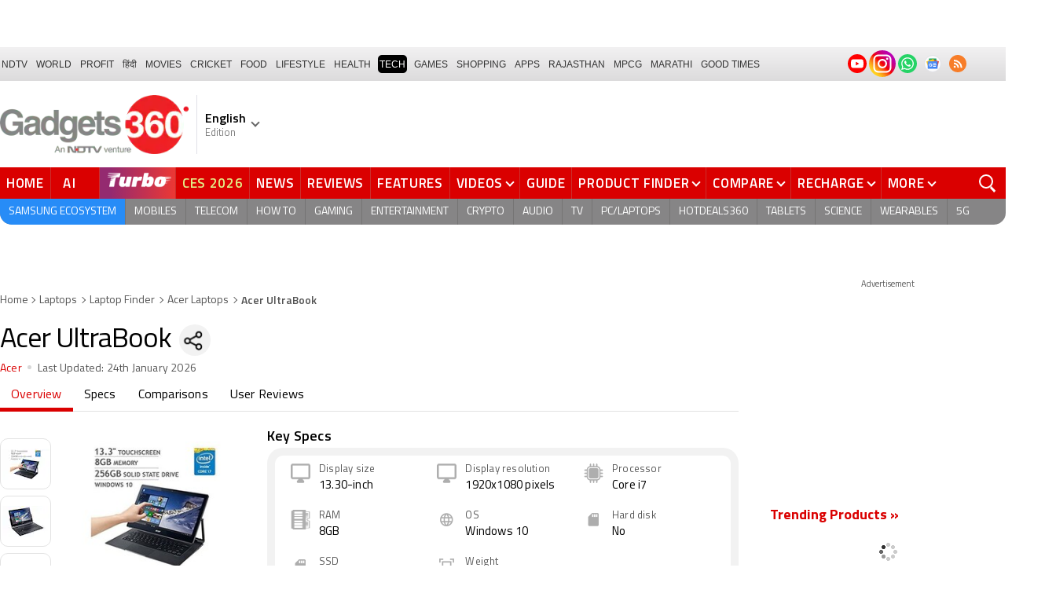

--- FILE ---
content_type: text/html; charset=utf-8
request_url: https://www.google.com/recaptcha/api2/aframe
body_size: 184
content:
<!DOCTYPE HTML><html><head><meta http-equiv="content-type" content="text/html; charset=UTF-8"></head><body><script nonce="EKeOQ51hCTCU2q82cVijOQ">/** Anti-fraud and anti-abuse applications only. See google.com/recaptcha */ try{var clients={'sodar':'https://pagead2.googlesyndication.com/pagead/sodar?'};window.addEventListener("message",function(a){try{if(a.source===window.parent){var b=JSON.parse(a.data);var c=clients[b['id']];if(c){var d=document.createElement('img');d.src=c+b['params']+'&rc='+(localStorage.getItem("rc::a")?sessionStorage.getItem("rc::b"):"");window.document.body.appendChild(d);sessionStorage.setItem("rc::e",parseInt(sessionStorage.getItem("rc::e")||0)+1);localStorage.setItem("rc::h",'1769278549758');}}}catch(b){}});window.parent.postMessage("_grecaptcha_ready", "*");}catch(b){}</script></body></html>

--- FILE ---
content_type: text/css
request_url: https://www.gadgets360.com/static/v1/css/desktop/min/pdp-btf-min.css?v=20260123.01
body_size: 15906
content:
._srchdw{width:100%;align-items:center;padding:10px;background-color:var(--grybg_2);position:sticky;top:0;z-index:99}._srchdw ._srlogo{width:40px;height:40px;display:flex;align-items:center;justify-content:center;margin-left:30px;position:relative;transition:all .3s ease}._srchdw ._srlogo:hover:after{width:80px;height:50px;content:'';position:absolute;top:-5px;left:-35px;background-color:var(--rmbtnsh);border-radius:40px;z-index:0}._srlogo ._srbarw{width:30px;height:30px;position:absolute;left:-36px;top:0;bottom:0;margin:auto;transform:scale(.9)}._srlogo ._srbarw>i{width:75%;height:3px;position:absolute;right:0;top:13px;background-color:#fff}._srlogo ._srbarw>i:after,._srlogo ._srbarw>i:before{width:65%;height:3px;content:'';position:absolute;left:-4px;top:-4px;background-color:#fff;transform:rotate(-45deg)}._srlogo ._srbarw>i:after{transform:rotate(45deg);top:4px}._srchdw ._srlogo img{max-width:40px;max-height:40px;width:auto;height:auto;margin:0;position:relative;z-index:1}._srchdw ._hd{font-size:22px;font-weight:600;color:#fff;display:block;padding:0 0 0 10px;margin:auto 0}._srcact ._src{display:flex;align-items:center;justify-content:flex-start;flex-flow:column;z-index:9999999;overflow:scroll;overflow-y:scroll;opacity:1;visibility:visible;pointer-events:unset;border-radius:0;transform:translateX(0)}._srcact ._src ._gsrch{width:100%;position:relative;margin:20px auto;background-color:transparent;flex:none;order:unset}._srcact ._src ._gsrch form{width:100%;display:flex;margin-bottom:20px}._srcact ._gsrch ._gsrchf{width:100%;-webkit-transform-origin:center top;-moz-transform-origin:center top;transform-origin:center top;-webkit-transform:translateZ(0);-moz-transform:translateZ(0);transform:translateZ(0);-webkit-backface-visibility:hidden;backface-visibility:hidden;-webkit-animation:scrotation .3s .27s;-moz-animation:scrotation .3s .27s;animation:scrotation .3s .27s;-webkit-animation-fill-mode:backwards;-moz-animation-fill-mode:backwards;animation-fill-mode:backwards}._srcact ._gsrch input[type=text]{width:100%;height:60px;margin:0;border:none;background-color:var(--mbg2);border:2px solid var(--bdr);padding:10px 70px 10px 20px;font-size:24px}._srcact ._gsrch ._srchicn{width:60px;height:60px;cursor:pointer}._srcact ._gsrch ._srchicn:before{width:20px;height:20px;border:3px solid #fff;top:18px;left:18px}._srcact ._gsrch ._srchicn:after{width:14px;height:4px;top:37px;left:30px}._srcact ._gsrch ._srchldr{top:20px;right:63px}._srcact .search ._autosuggest{right:0;border-radius:10px}._srcact ._autosuggest_cntnr{width:100%;top:155px}._srcact ._autosuggest_cntnr ._hd{font-size:20px;padding:10px;border-radius:10px 10px 0 0}._srcact ._gsrch .focused ._srcls{width:60px;height:60px;display:block;background-position:-10000px;background-size:0;background-color:var(--rcolor);border-radius:0;transform:scale(1);right:0;top:0}._srcact ._gsrch .focused ._srcls:after,._srcact ._gsrch .focused ._srcls:before{width:5px;height:40px;content:'';background-color:#fff;border-radius:10px;position:absolute;top:10px;left:0;right:0;margin:auto;transform:rotate(-45deg) scale(.7)}._srcact ._gsrch .focused ._srcls:after{transform:rotate(45deg) scale(.7)}._srcact ._srcls{width:40px;height:40px;display:flex;justify-content:flex-start;transition:all .5s ease}._srwgt{width:100%;padding:0;flex-flow:column;align-items:flex-start;justify-content:flex-start;margin:0 auto;position:relative}._srwgt ._srwcol{width:100%;position:relative}._srwgt ._srwcol+._srwcol{margin-top:20px}._srwcol{display:none}._srcact ._srwgt ._srwcol{display:block}._srwgt ._hd,._srwgt ._hd>a{color:var(--color)}._srwgt ._ntul{margin:0 -10px;padding:5px 10px;list-style:none}._srwgt ._ntul li{width:180px;margin-right:10px;border-radius:5px;border:1px solid var(--bdr);position:relative}._srwgt ._ntul li>a{width:100%;padding:0;flex-flow:column;background-color:var(--mbg);border-radius:5px;overflow:hidden}._srwgt ._ntul li:last-child{margin:0}._srwgt ._thmb{width:100%;height:180px;padding:10px;margin:0;overflow:hidden;align-items:center;justify-content:center}._srwgt ._thmb img{max-width:180px;max-height:160px;width:auto;height:auto;margin:0 auto;object-fit:cover}._srwgt ._nlttl{width:100%;min-height:61px;font-size:15px;line-height:20px;color:var(--color);text-align:center;white-space:normal;padding:8px 5px;background-color:var(--bg1)}._srwgt ._nltxt,._srwgt ._nltxt.lclamp{-webkit-line-clamp:2;height:40px;max-height:40px}._srwgt ._nlttl ._nprc{font-size:14px;text-align:center;display:block;padding:5px 0 0 0}._srwgt ._nwslst ._ntul li{width:100%;margin:0 0 8px 0}._srwgt ._nwslst ._ntul li>a{flex-flow:row;position:relative}._srwgt ._nwslst ._ntul li>a:after{width:10px;height:10px;content:'';padding:4px;position:absolute;top:32px;right:10px;background:0 0;border-top:2px solid var(--color2);border-right:2px solid var(--color2);transform:rotate(45deg);-webkit-transition:all ease .2s;-moz-transition:all ease .2s;transition:all ease .2s}._srwgt ._nwslst ._thmb{width:100px;height:auto;padding:0;margin:0 10px 0 0;flex:none}._srwgt ._nwslst ._thmb img{max-width:100px;max-height:80px;width:100%;height:100%}._srwgt ._nwslst ._nlttl{padding:0 25px 0 0;text-align:left;background-color:transparent}._srwgt ._nwslst ._nltxt.lclamp{-webkit-line-clamp:3;height:60px;max-height:60px}._ribn{width:120px;height:120px;overflow:hidden;position:absolute;transform:scale(.5)}._ribn:after,._ribn:before{position:absolute;z-index:-1;content:'';display:block;border:5px solid #cecb94}._ribn span{position:absolute;display:block;width:200px;padding:8px 0;background-color:#fff100;box-shadow:0 5px 10px rgba(0,0,0,.1);color:#6f6b21;font-size:16px;font-weight:700;letter-spacing:.5px;line-height:1;text-transform:uppercase;text-align:center}._rbn-t-l{top:-37px;left:-37px}._rbn-t-l:after,._rbn-t-l:before{border-top-color:transparent;border-left-color:transparent}._rbn-t-l:before{top:0;right:0}._rbn-t-l:after{bottom:0;left:0}._rbn-t-l span{right:-30px;top:30px;transform:rotate(-45deg)}._srwgt ._ntul li._spnsrd{border-color:#fff100;box-shadow:0 0 0 1px #fff100}._srwgt ._ntul li._spnsrd{border-color:#fff100;box-shadow:0 0 0 1px #fff100}._srcact ._gsrch ._cls{width:50px;height:60px;background-size:1200px;background-position:91.9% 7.6%;right:0;bottom:0;margin:auto}@media screen and (min-width:1025px){._srcact ._src{background-color:rgba(10,10,90,.3);backdrop-filter:blur(10px);left:0;bottom:0;display:flex}._srcact ._src .search{width:100%}._srcact ._src ._gsrch{width:900px;margin:80px auto 0;flex-flow:column-reverse}._srcact ._src ._gsrch form{margin-bottom:50px}._srcact ._gsrch input[type=text]{height:70px;border:none;background-color:rgb(255 255 255 / 90%);box-shadow:0 0 13px 1px rgba(10,10,90,.3);border-radius:10px;padding:10px 130px 10px 30px;font-size:2.2rem}._srcact ._gsrch .focused input[type=text]{background-color:#fff}._srcact ._gsrch ._srchicn{width:100px;height:70px;border-radius:0 10px 10px 0}._srcact ._gsrch ._srchicn:before{width:34px;height:34px;border:4px solid #fff;top:14px;left:28px}._srcact ._gsrch ._srchicn:after{width:17px;height:5px;top:46px;left:52px}._srcact ._srcls{border-radius:50%;transform:scale(1.3);background-color:#000;top:50px;right:130px;position:absolute;z-index:1;cursor:pointer}._srcact ._srcls:after,._srcact ._srcls:before{width:22px;height:5px;content:'';position:absolute;left:0;right:0;top:0;bottom:0;margin:auto;border-radius:40%;background-color:#ed3833;border:none;transition:all .3s ease;transform:rotate(-45deg)}._srcact ._srcls:after{transform:rotate(45deg)}._srcact ._srcls:hover{transform:scale(1) rotate(720deg);transition:all .5s ease}._srcact ._autosuggest_cntnr{top:85px}._srcact ._gsrch .focused ._srcls{width:100px;height:70px;background-color:#ff2600;border-radius:0 10px 10px 0}._srcact ._gsrch .focused ._srcls:after,._srcact ._gsrch .focused ._srcls:before{top:15px;transform:rotate(-45deg) scale(1)}._srcact ._gsrch .focused ._srcls:after{transform:rotate(45deg) scale(1)}._srcact ._gsrch ._srchldr{top:26px;right:110px}._srwgt{width:100%;padding:20px 20px 10px 20px;flex-flow:row;background-color:#fff;border-radius:20px;box-shadow:0 0 13px 1px rgba(10,10,90,.3);z-index:0}._srwgt ._srwcol+._srwcol{width:350px;flex:none;margin:0 0 0 30px;padding:0 0 0 30px;border-left:1px solid #e1e1e1}._srwgt ._hd{font-size:24px;font-weight:600;margin-bottom:10px}._srwgt ._ntul{margin:0;padding:0;flex-wrap:wrap}._srwgt ._ntul li{width:153px;margin:0 10px 10px 0;position:relative;transition:all .3s ease}._srwgt ._ntul li:nth-child(3n){margin-right:0}._srwgt ._ntul li:last-child{margin:0 0 10px 0}._srwgt ._ntul li:hover{border-color:rgba(255,38,0,.3);box-shadow:0 0 10px 0 rgba(143,9,49,.2);transition:all .3s ease}._srwgt ._ntul li._spnsrd:hover{border-color:#fff100;box-shadow:0 0 2px 1px rgba(255,226,0,.35)}._srwgt ._thmb{height:120px}._srwgt ._thmb img{max-width:100px;max-height:100px}._srwgt ._nlttl{background-color:#f7f7f7;padding-bottom:4px;min-height:54px}._srwgt ._nlttl ._nprc{font-size:13px;padding:2px 0 0 0}._srwgt ._nlttl ._nprc>strong{font-size:14px}._srwgt ._nwslst ._ntul li{margin:0 0 12px 0;position:relative}._srwgt ._nwslst ._thmb{width:120px}._srwgt ._nwslst ._thmb img{max-width:120px}._srwgt ._nwslst ._nlttl{padding:10px 35px 10px 0;font-size:16px;line-height:20px}._srwgt ._nwslst ._ntul li>a:after{top:36px;right:15px}._srwgt ._nwslst ._ntul li:hover>a{background-color:rgba(10,10,90,.05)}._gsrchf ._autosuggest li{width:500px}._gsrchf li._sgtadw{width:400px;position:absolute;right:0;top:0;background-color:#ebeeef;padding:20px;flex-flow:column;gap:20px}._gsrchf li._sgtadw:hover{background-color:#ebeeef}._gsrchf li._sgtadw ._bnrcol{width:100%;height:205px;overflow:hidden;background-color:#000;border-radius:5px;padding:0}._gsrchf li._sgtadw ._bnrcol img{width:100%;max-width:360px;max-height:205px;border:none;object-fit:cover;margin:0}._srcact ._gsrch ._cls{background-size:2200px;background-position:15.4% 25.7%;right:10px}}._rbnn{position:relative;width:auto;color:#fff;font-size:16px;line-height:20px;padding:2px 5px 0 8px;margin:0 0 5px -20px;border-radius:3px 0 0 0;display:inline-block;background-color:#69b70a}._rbnn:before{content:'';position:absolute;width:0;height:0;left:0;top:100%;border-width:3px 5px;border-style:solid;border-color:#828282 #828282 transparent transparent}._rbnn:after{content:'';position:absolute;width:0;height:0;right:-19px;top:0;border-width:10.5px 11px;border-radius:3px;border-style:solid;border-color:#69b70a transparent #69b70a #69b70a}._rbnn sup{line-height:0}._rbnn .rupee{line-height:normal}._vdoicn{width:25px;height:25px;border-radius:50%;position:absolute;left:11px;top:13px;box-shadow:0 0 4px 0 #000;background-color:rgba(255,17,17,.8)}._vdoicn:after{width:0;height:0;content:'';border-top:7px solid transparent;border-bottom:7px solid transparent;border-left:10px solid #fff;position:absolute;left:9px;top:6px}._vdcount{font-size:12px;color:#fff;background-color:rgba(0,0,0,.7);padding:4px 10px 2px;position:absolute;right:0;bottom:0}table{width:100%;max-width:100%;margin-bottom:20px;border-spacing:0;border-collapse:collapse;background-color:transparent;font-size:14px}table a{color:var(--color)}table tr th{background:var(--grybg)}table tr td,table tr th{padding:8px;line-height:1.4;vertical-align:middle}._lstns,._lstvs{margin:25px 0}._lstns ._hd,._lstvs{padding-left:0}._lstblc a{color:var(--color)}._lstblc a:hover{color:var(--rcolor)}._lstblc a._flx{position:relative;align-items:normal}._lstblc{width:100%;border:1px solid #e1e1e7;margin:0 0 -1px 0;padding:5px;list-style:none}._lstblc .txtp{width:100%;font-size:16px;font-weight:400;line-height:22px;margin:0;padding:5px 10px}._lstblc .thumb{width:120px;height:90px;padding:5px 0;position:relative}._lstblc img{width:100%;max-height:80px;height:auto;border-radius:4px;display:block}._lstvs ._vdoicn{transform:scale(2);left:47%;top:46%}._vdosldr{width:100%;border-radius:var(--br20)}._vdoview{width:100%;background-color:#f1f1f1;border-radius:20px 20px 0 0;position:relative}._vdoview .thumb{width:100%;height:450px;padding:0;cursor:pointer}._vdoview .thumb img{width:100%;max-height:450px;height:auto;display:block;border-radius:0;margin:auto}._vdoview ._vdoicn{transform:scale(3)}._vdocntnt{width:100%}._vdodtl{font-size:var(--fs);line-height:20px;padding:5px 10px}._vdodtl ._vdcount{font-size:12px;line-height:20px;color:#595959;position:relative;padding:0;background:0 0;vertical-align:middle}._vdodtl ._vdcount:before{content:'|';position:relative;padding:0 10px}._vdoSwiper{padding:10px 0 0}._lstvs ul{overflow:visible;flex-wrap:unset;white-space:nowrap;margin:0;padding:0;align-items:normal}._lstvs li{width:auto;margin:0 10px 0 0;padding:0;border-radius:var(--br10);cursor:pointer;border:1px solid #e1e1e7}._lstvs li.selected{box-shadow:0 0 1px 0 rgba(0,0,0,.75)}._lstvs li.selected:before{width:102%;height:102%;content:'';position:absolute;left:-2px;top:-2px;z-index:1;background:rgba(255,255,255,.75)}._lstvs li>._flx{flex-direction:column-reverse}._lstvs li._flwgt{width:100%}._lstvs li:first-child{margin-left:0}._lstvs ul .txtp{padding:0;white-space:normal;font-size:14px;line-height:18px}._lstvs ul .lclamp{height:52px;margin:8px 0;padding:0 5px;-webkit-line-clamp:3}._lstvs ul .txtp span{display:inline-block;vertical-align:middle}._lstvs ul .thumb{width:100%;height:125px;justify-content:center;position:relative;margin:0;padding:0}._lstvs ul .thumb img{width:100%;max-height:125px;border-radius:8px 8px 0 0}._lstvs ul ._vdoicn{transform:scale(1.5);left:42%;top:38%}._prctbl{margin:0 0 25px}._prctbl ._hd{padding-left:0}._prctbl table{width:100%;margin:auto;border:1px solid #e1e1e1}._prctbl table th:first-child{text-align:left}._prctbl table tr td,._prctbl table tr th{border-bottom:1px solid #e1e1e1;border-right:1px solid #e1e1e1}._prctbl table tr td:last-child{text-align:center}._st-wrp{margin-bottom:25px}._st-wrp ._spctbl{margin-bottom:15px;border-radius:var(--br20);padding-top:5px;padding-bottom:5px;padding-left:var(--bpd);padding-right:var(--bpd)}._spctbl>._flx{align-items:normal;padding-bottom:5px}._spctbl ._hd{font-size:16px;width:100%;margin:0 0 0 4px;text-align:left;line-height:30px;padding:0}._spctbl i{width:30px;height:30px;background-size:550px}._spctbl table{width:100%;padding-bottom:10px;margin:0 0 5px}._spctbl td{width:45%;padding:6px 10px;font-size:14px;background-color:#fff;color:var(--color2)}._spctbl td:first-child{border-top-left-radius:10px;border-bottom-left-radius:10px}._spctbl td:last-child{width:55%;color:var(--color);border-top-right-radius:10px;border-bottom-right-radius:10px;word-break:break-word}._spctbl tr:nth-child(even) td{background-color:var(--grybg)}._spctbl ._sim{font-weight:700;padding-top:10px}._erinfo{text-align:center;font-size:13px;color:var(--color2)}._erinfo i{width:16px;height:16px;display:inline-block;border:1px solid #de0000;border-radius:50%;color:#de0000;font-style:normal;line-height:16px}._erinfo span{color:#de0000}._bnchtbl{width:100%;margin:0 0 20px}._bnchtbl ._bnchtblwrp{width:100%;padding:15px;margin-bottom:25px;background:var(--grybg);border-radius:var(--br20)}._bnchtbl ._bnchtblcol{width:100%;border-radius:var(--br20);overflow:hidden;box-shadow:0 0 5px 0 var(--rmbtnsh)}._bnchtbl table{width:100%;border-radius:var(--br20);background-color:var(--mbg);border-collapse:collapse;margin:0}._bnchtbl table tr td{width:50%;padding:8px 10px;line-height:1.4;vertical-align:middle;border-bottom:1px solid var(--bdr);border-right:1px solid var(--bdr);transition:background .25s ease}._bnchtbl table tr td:last-child{border-right:none;text-align:center}._bnchtbl table tr:last-child td{border-bottom:none}._bnchtbl table tr th{width:50%;background-color:#eeeeed;padding:12px 12px 10px 12px;font-weight:600}._bnchtbl table tr th:first-child{border-right:1px solid var(--bdr);text-align:left}._bnchtbl table ._scndcol{padding:0 10px 15px 10px}._bnchtbl table table{width:100%;margin:0;border-radius:10px;box-shadow:0 0 1px 1px rgba(0,0,0,.1);overflow:hidden}._bnchtbl table table tr td{width:50%;padding:9px 12px;font-size:13.5px;border-bottom:1px solid var(--bdr);vertical-align:middle;transition:background .2s ease}._bnchtbl table table tr:last-child td{border-bottom:none}._bnchtbl table table td:first-child{font-weight:500;color:var(--color);text-align:left}._bnchtbl table table tr:hover td{background-color:rgba(255,255,255,.12)}._bnchtbl table tr._has-sub td{border-bottom:0;border-right:0}._bnchtbl table tr._has-sub td:first-child::before{content:"▸";font-size:18px;margin-right:6px;opacity:.6;vertical-align:middle}._bnchtbl table tr._subrow td._scndcol{background:0 0;padding-top:4px;border-top:1px solid var(--bdr)}._bnchtbl table table tr:nth-child(odd) td{background-color:rgba(240,239,222,.2)}._bnchtbl table table tr:nth-child(even) td{background-color:rgba(255,255,255,.08)}._wtmark{position:relative;overflow:hidden}._wtmark:after{position:absolute;top:0;bottom:0;left:0;right:0;margin:auto;content:'Rumoured Specifications';display:block;font-size:66px;line-height:76px;height:152px;width:300px;text-align:center;-webkit-transform:rotate(-20deg);transform:rotate(-20deg);color:rgba(0,0,0,.1)}._pcmpn{padding:var(--bpd);padding-bottom:10px;margin-bottom:25px;border-radius:var(--br20)}._pcmpn ._hd{font-size:var(--fshd);font-weight:700;letter-spacing:var(--lshd);margin:0;padding:0 0 10px}._cmvs{margin:0 -10px;padding:0 0 0 10px}._cmbx{width:200px;margin-right:10px;padding:5px;background-color:#fff;border-radius:var(--br10);vertical-align:top}._cmbx>._flx{align-items:center}._cmbx ._cmtxt{font-size:12px;font-weight:700;color:var(--color);text-align:center;margin:5px 0 0;white-space:normal;word-break:break-word;display:-webkit-box;-webkit-line-clamp:3;height:42px;line-height:14px}._cmimg{width:80px}._flwgt._cmbx{width:100%}._flwgt ._cmtxt{width:100%}._flwgt ._cmimg{width:48%}._cmimg .thumb{width:70px;height:50px;position:relative;margin:0 auto;align-items:center}._cmimg img{max-width:70px;max-height:50px;width:auto;height:auto;margin:0 auto}._cmbx span{flex:none;width:25px;height:25px;margin:0 7px;line-height:27px;text-align:center;color:#444;font-size:11px;font-weight:700;background-color:var(--grybg);border-radius:50%;position:relative;z-index:1}._cmptblc._flwgt{width:100%}._cmptblc{width:200px;min-height:100px;margin-right:10px;padding:5px;background-color:#fff;border-radius:var(--br10);vertical-align:top}._cmptblc a{align-items:normal}._cmptblc .thumb{width:80px;height:60px;margin:0 auto;position:relative;flex:none}._cmptblc img{max-width:80px;max-height:60px;width:auto;height:auto;display:block;margin:auto}._cmptblc._flwgt .thumb{width:100px}._cmptblc._flwgt img{max-width:100px;max-height:100px}._cpt-cmpr{width:100%;font-size:15px;font-weight:700;color:var(--color);margin-left:10px}._cpt-cmpr ._ccname{white-space:normal}._cpt-cmpr .lclamp{-webkit-line-clamp:2;max-height:36px}._cpt-cmpr ._ccprc{font-size:14px;color:var(--rcolor);margin:2px 0 0}._cpt-cmpr ._ccprc>i{font-style:normal}._cmptblc .thumb i{width:31px;height:31px;position:absolute;top:0;left:0;background-size:600px;background-color:#fff;border-radius:50%}._otcmpblc{position:relative;width:140px;height:212px;margin-right:10px;padding:5px;background-color:#fff;border-radius:var(--br10);text-align:center;display:inline-block;vertical-align:top}._otcmpblc .thumb{position:relative;width:120px;height:100px;margin:0 auto;align-items:center}._otcmpblc img{max-width:120px;max-height:100px;width:auto;height:auto;margin:0 auto}._otcmpblc ._cpt-cmpr{margin:10px auto;height:58px}._otcmpblc ._ccbtn{margin:0 auto}._recrevcmpr ._otcmpblc{height:190px}._recrevcmpr ._cpt-cmpr{height:36px}._ccbtn{display:inline-block;background-color:#767676;border-radius:var(--br10);font-size:14px;font-weight:600;color:#fff;padding:2px 15px 2px 10px;line-height:20px;z-index:1;position:relative}._ccbtn>i{width:15px;height:15px;display:inline-block;vertical-align:middle;margin-right:5px;position:relative;background-position:10.9% 83.5%;background-size:990px}._cmptblc ._ccbtn{margin-left:85px}._cmor{margin:10px 0}._cmor span{width:30px;height:30px;background-color:#000;border-radius:50%;text-align:center;line-height:30px;color:#fff;font-size:12px;font-weight:700;display:block;margin:auto}._cminput{position:relative}._cminput input{width:100%;height:36px;padding:10px 40px 10px 20px;font-size:14px;color:#444;border:none;background-color:#fff;border-radius:var(--br20)}._cminput input:focus{box-shadow:0 0 10px rgba(0,0,0,.4)}._cminput ._srch{width:44px;height:36px;position:absolute;top:0;right:0;text-align:center}._cminput ._srch:before{width:16px;height:16px;content:'';border:2px solid #333;border-radius:50%;display:inline-block;position:absolute;top:7px;left:7px}._cminput ._srch:after{width:9px;height:3px;content:'';border-radius:4px;background-color:#333;display:inline-block;position:absolute;top:22px;left:17px;transform:rotate(48deg)}._cmprwth{text-align:center}._cmprwth ul{margin:15px 0 10px;padding:10px 0;background-color:#fff;border-radius:var(--br10);justify-content:space-between}._cmprwth li{width:25%;padding:0 10px;border-left:1px solid #eaeaea;position:relative;cursor:pointer;align-self:normal}._cmprwth li:first-child{border-left:none;cursor:auto}._cmprwth ._cmpdname{font-size:15px;font-weight:700;text-align:center;display:block;-webkit-line-clamp:3;max-height:54px}._cmprwth ._cmpdimg{display:flex;text-align:center;height:100px;margin-bottom:5px}._cmprwth ._cmpdimg img{max-width:120px;max-height:100px;width:auto;height:auto;margin:auto}._cmprwth ._cmpdprc{font-size:14px;font-weight:700;text-align:center;color:var(--rcolor);display:block;margin:5px 0}._cmpddphn{display:flex;flex-wrap:wrap;justify-content:space-between;align-items:flex-end}._cmpddphn ._cmpddicn{width:38px;height:38px;border-radius:50%;border:2px solid #c4cece;display:block;margin:auto;position:relative}._cmpddphn ._cmpddicn:hover{background-color:#c4cece}._cmpddphn ._cmpddicn:after,._cmpddphn ._cmpddicn:before{width:15px;height:3px;content:'';background-color:#b4bdbd;position:absolute;left:9px;top:16px}._cmpddphn ._cmpddicn:after{transform:rotate(90deg)}._cmpddphn ._cmpddicn:hover:after,._cmpddphn ._cmpddicn:hover:before{background-color:#fff}._cmprwth ._cls{display:block;top:-15px;right:-7px;cursor:pointer}._cmpbtn{position:relative;width:-moz-max-content;width:max-content;bottom:0;color:var(--rcolor)}._cmpbtn:before{content:unset}._cmpbtn:after{top:39%;transform:rotate(45deg)}._vs{width:20px;height:20px;line-height:21px;background-color:#000;border-radius:50%;text-align:center;color:#fff;font-size:12px;font-weight:700;display:block;margin:auto;font-style:normal;position:absolute;top:0;bottom:0;left:-11px}._buywgt{padding:20px 0}._buyotr{width:300px;margin:auto;background-color:#fff;border:1px solid #e1e1e1;padding:0;border-radius:var(--br20);position:relative;z-index:1}._grtng{width:140px;padding:5px;text-align:center}._grtng i{width:50px;height:50px;background-size:970px;position:relative}._grtng span{display:block;font-size:12px;color:#777}._grtng+._butopt{border-radius:0 20px 20px 0}._butopt{width:100%;min-height:100px;margin:0;padding:5px 0;background-color:var(--grybg);border-radius:20px;flex-wrap:wrap;justify-content:space-evenly}._buyprc{width:100%;font-size:24px;font-weight:700;color:var(--color);text-align:center}._buyprc>i{font-style:normal}._buyprc span{display:block;font-size:12px;color:#777;font-weight:400}._buyprc+._flx{margin:auto}._buyalrt{width:100%;padding:5px;border:1px solid #c3c3c3;border-radius:5px;background-color:#fff;justify-content:center;position:relative}._buyalrt>i{width:20px;height:20px;margin-right:2px;background-position:1.5% 56.4%!important;background-size:480px}._buyalrt span{font-size:var(--fs);color:#777}._buystr>i{width:29px;height:29px;background-size:250px;display:block}._butopt ._buybtn{font-style:normal;margin-left:5px}._nrtng ._butopt{min-width:100%;width:100%;margin:0}@media screen and (max-width:320px){._buywgt:before{left:9px}}._drvw{padding-top:10px;padding-bottom:10px;padding-left:var(--bpd);padding-right:var(--bpd);background-color:var(--grybg);border-radius:var(--br10);font-size:16px;justify-content:space-between;align-items:center}._dwshort{flex-flow:row;align-items:center}._dwslct{border-radius:5px;margin-left:5px;background-color:#797979;display:inline-block;position:relative}._dwslct label{font-size:0;color:transparent;position:absolute}._dwslct select{width:100%;height:28px;padding:5px 20px 5px 10px;font-size:14px;font-weight:400;line-height:16px;color:#fff;border:none;background-color:transparent;-webkit-appearance:none;-moz-appearance:none;position:relative;z-index:9;cursor:pointer}._dwslct select option::selection,._dwslct select::selection{background-color:#979797;color:var(--color)}._dwslct select option{color:var(--color)}._dwslct:before{content:'';position:absolute;right:8px;top:7px;border:solid #fff;border-width:0 2px 2px 0;display:inline-block;padding:3px;transform:rotate(45deg);z-index:1}._pdcmnt{padding:0;margin-top:10px}._pdcmnt li{padding:0;margin:10px 0;position:relative}._pdcmnt>li{border-bottom:1px solid #e9e9e9;padding-bottom:10px}._pdcmnt>li ul{margin-top:10px}._cmttl{justify-content:space-between;font-weight:700;color:#000;font-size:14px;line-height:20px}._cmttl ._urt{margin:0}._cmtname{font-size:14px;color:var(--color);margin-top:3px;line-height:20px}._cmtname>span{color:var(--color2)}._cmttxt{font-size:16px;color:var(--color);line-height:1.3;margin-top:5px}._cmtyn{align-items:center;font-size:14px;color:var(--color);margin-top:7px;margin-bottom:5px}._cmtyn>._flx{align-items:center}._cmtyn .thdown,._cmtyn .thup{cursor:pointer}._cmtyn .thdown.red,._cmtyn .thup.green{cursor:default}._cmtyn .thdown.red:hover,._cmtyn .thup.green:hover{transform:scale(1)}._cmtyn .thdown:hover,._cmtyn .thup:hover{transform:scale(1.2)}._cmtyn .post_helpful,._cmtyn .post_reply{color:#555;align-items:center}._cmtyn .post_reply:hover{color:#000;text-decoration:underline;cursor:pointer}._cmtyn ._prply-txt{margin-left:2px;padding-top:2px;font-size:14px}._cmtrht{font-size:12px;color:var(--color);margin-top:10px}._rmbtn._seervw{margin:10px auto 25px;padding:10px 35px 8px;color:var(--rcolor);width:-moz-max-content;width:max-content}._seervw:before{content:unset}._seervw:after{top:39%;transform:rotate(45deg)}._rvwmsg{display:block;background-color:#fcf8e3;font-size:13px;text-align:center;padding:5px 0;margin-bottom:-10px}._pdcmnt li[class^="_rvl_"]{margin-left:35px}._pdcmnt li[class^="_rvl_"]:first-child{margin-top:20px}._pdcmnt li[class^="_rvl_"]:last-child{margin-bottom:0}._pdcmnt li[class^="_rvl_"]:before{width:30px;height:30px;content:'';position:absolute;left:-35px;top:-4px;background-position:8.9% 93%;background-size:1000px;opacity:.45;transform:rotateX(180deg)}._pdcmnt>li>ul>li[class^="_rvl_"]{padding-bottom:10px;margin-bottom:20px}._pdcmnt>li>ul>li[class^="_rvl_"]:after{width:100px;position:absolute;left:0;right:0;bottom:0;border-bottom:1px solid #dfe1e5;display:block;content:'';margin:0 auto}._pdcmnt>li>ul>li[class^="_rvl_"]:last-child:after{display:none}.post_reply{margin-left:20px}.preply{background-position:4% 93.2%;width:20px;height:20px;background-size:970px;display:block;opacity:.6}._cmtyn .post_reply:hover .preply{transform:scale(1.1)}._loadrv{position:relative;display:inline-block;padding:0;font-size:13px;font-weight:400;color:#ed1e23;cursor:pointer}._loadrv:hover{color:#da0000}._pdcmnt li[class^="_rvl_"] ul+._loadrv{margin:0 0 0 25px}._loadrv.load-reply{margin:10px 0 0 0}.thdown,.thup{width:20px;height:20px;margin:0 3px 0 10px;vertical-align:text-bottom;background-position:13.1% 75.9%;background-size:1000px}.thdown{background-position:16% 76.2%}.thup.green{background-position:19.1% 75.9%}.thdown.red{background-position:22.1% 76.4%}._rvrecom{font-size:12px;color:#444;display:inline-block;vertical-align:middle}._rvrecom:before{content:'|';position:relative;padding:0 5px}._rvrecom .thdown,._rvrecom .thup{width:14px;margin:0 2px;vertical-align:middle;background-size:810px auto;background-position:19.1% 76.8%}._plnkwgt{margin:25px 0}._plnkwgt ._hd{padding-left:0}._plnkwgt ul{width:100%;display:flex;flex-flow:wrap;padding-left:20px}._plnkwgt ul li{width:100%;list-style:disc}._plnkwgt ul.col2 li{width:49%;margin-right:2%}._plnkwgt ul.col2 li:nth-child(2n){margin-right:0}._plnkwgt ul li strong{font-weight:400}._plnkwgt ul li a{color:var(--color);font-size:16px;padding:5px 0;display:inline-block}._plnkwgt ul li a:hover{color:#da0000}._vaclrsp{margin-bottom:10px}._vaclrsp ._lbl{font-size:14px;color:var(--color);margin-right:10px;width:100%;flex:none}._vasp{flex-wrap:wrap;align-items:normal}._vasp li{width:138px;margin:0 15px 15px 0;position:relative}._vasp li:nth-child(4n){margin-right:0}._vasp li a{display:block;cursor:pointer}._vasp i{width:28px;height:28px;background-size:560px;position:absolute;top:4px;left:4px}._vasp li._vart{width:160px}._vasp li>i~._opts{padding:0 5px 0 20px}._vasp ._opts{width:100%;margin-bottom:10px;padding:0;border:2px solid #ccc;border-radius:5px;background:#fff;box-shadow:0 1px 5px 0 rgba(0,0,0,.3);justify-content:center}._vasp ._opts:hover{border-color:#999}._vasp ._opts.selected,._vasp ._opts.selected:hover{border-color:#da0000}._vasp ._vaspt{color:var(--color);font-size:12px;line-height:16px;padding:0 5px;height:28px;-webkit-line-clamp:2;white-space:normal;text-align:center}._vaclrsp ._vasp ._vaspt.lclamp{height:34px;-webkit-line-clamp:2}._vasp ._optv{width:50%;min-width:60px;font-size:18px;color:var(--color);padding:10px 6px;text-align:center;display:block;position:relative}._vasp ._optv span{display:block;font-size:11px;color:var(--color2)}._vasp ._optv+._optv:after{content:'';width:1px;height:20px;background:#bbb;position:absolute;top:22px;left:0}._stk{position:-webkit-sticky;position:sticky;left:0;top:0;transition:top .5s ease}._stkyb ._stk{top:120px}._stky{width:100%;position:fixed;z-index:10001;top:0;left:0;margin:0;padding:0;background-color:#fff;box-shadow:0 5px 6px 0 rgba(0,0,0,.4);-webkit-animation-name:_stky;animation-name:_stky;-webkit-animation-duration:.5s;animation-duration:.5s;border-radius:0}._stky .bc{display:none}._stky>.clearfix{width:1280px}._stky ._pdinfo{display:none}@-webkit-keyframes _stky{from{top:-300px;opacity:0}to{top:0;opacity:1}}@keyframes _stky{from{top:-300px;opacity:0}to{top:0;opacity:1}}._rpterr ._pderrrname{margin-left:15px;font-weight:700;line-height:16px;color:#000}._rprt-err-thy{text-align:center;padding:150px 10px 0;font-size:30px;line-height:32px;color:var(--color)}._ardetail._prdrpa,._ardetail._prduns{padding:10px 20px}._ardetail._prdrpa label{margin-bottom:0;padding:0;display:block}._prdrpa ._pdt{font-size:var(--fs);line-height:1.4;font-weight:700;margin-bottom:2px}._pdprcinfo{margin-bottom:17px}._prdrpa ._prdcnt{font-size:var(--fs);line-height:1.4}._prdrpa ._prdprc{font-weight:700}._prdopt{margin-bottom:20px}._ardetail._prdrpa ._prdopt label{font-weight:700}._prdopt .prcdropbtn{min-width:60px;margin:5px 20px 0 0;padding:6px 10px 4px;border:1px solid #ccc;border-radius:5px;background:#fff;cursor:pointer;box-shadow:0 1px 5px 0 rgba(0,0,0,.3);text-align:center}._prdopt .prcdropbtn:last-child{margin-right:0}._prdopt .prcdropbtn:hover{border-color:#999}._prdopt .prcdropbtn.selected{border:2px solid var(--rcolor);padding:4px 8px 2px}._prdopt input{margin-top:0;max-width:150px}._prdrpa .note{font-size:12px;color:var(--color2)}.__ar_modal-body ._prdrpa sup{color:var(--color2);font-weight:700}._altpr{position:relative}._altpr ._rsico{display:none;position:absolute;left:0;top:15px;z-index:1}._prduns ._pdt{line-height:1.4;margin:10px 0 30px}._prduns ._unsubs{font-size:14px;margin:20px 0}._prduns ._unsubs a{color:var(--rcolor)}.error{font-size:12px;color:var(--rcolor)}.success{font-size:var(--fs);color:#46bd03}._ardetail .error,._ardetail .success{padding:4px 0 0 0;display:block;width:100%}.gal .swiper-slide{display:flex;align-items:center}.gltop{width:100%;height:490px;margin-left:auto;margin-right:auto}.gltop img{max-width:90%;max-height:430px;margin:auto}.glthumbs .swiper-slide{height:100%;text-align:center;border:1px solid #ccc;cursor:pointer}.glthumbs .swiper-slide-thumb-active{border:1px solid #da0000}.glthumbs{width:98%;height:90px;box-sizing:border-box;padding:0;position:fixed;bottom:5px;left:0;right:0;margin:auto}.glthumbs img{max-width:100%;max-height:60px;margin:0 auto}.glthumbs .swiper-slide span{margin:auto;font-size:14px;background:#ccc;padding:10px;border-radius:50%}._swpr-value{width:100%;font-size:16px;text-align:center;padding:5px 0;position:absolute;bottom:0;z-index:1;background:rgba(255,255,255,.6)}._lstns ._lodr{position:fixed}._rcmndwgt ._spcscnt{width:100%;flex-wrap:wrap}._rcmndwgt ._rcmndttlcnt{width:100%;align-items:center;justify-content:flex-start;margin-bottom:10px}._rcmndwgt ._prcbx ._prcimg{width:80px;margin:0 20px 0 0;padding:0}._rcmndwgt ._prcbx ._prcimg a{display:flex;align-items:center;justify-content:center}._rcmndwgt ._prcbx li{padding:15px}._rcmndwgt ._prcbx ._pnm{font-size:18px;line-height:1.3}._rcmndwgt ._prcbx ._pnm a{color:var(--color);padding:0}._rcmndwgt ._pdswrp{width:100%;border-radius:var(--br10);border:1px solid var(--bdr);margin:0 0 15px 0}._rcmndwgt ._pdswrp ul{width:100%;display:grid;grid-template-columns:repeat(2,1fr)}._rcmndwgt ._prcbx ul li{border-radius:0;border-right:1px solid var(--bdr);border-bottom:1px solid var(--bdr);margin:0;background-color:transparent;padding:10px 15px 3px 15px}._rcmndwgt ._prcbx ul li:last-child{border-bottom:none}._rcmndwgt ._prcbx li:nth-child(2n){border-right:none}._rcmndwgt ._pdswrp li img{width:auto;height:auto}._rcmndwgt ._prcbx ._pbrw{justify-content:center;gap:10px}._rcmndwgt ._pbrw ._prc{width:auto}@supports(-ms-ime-align:auto){a{color:#000}._pdbtn{padding:4px 0 4px 40px}._rmbtn,._rmbtn._smlbtn{padding-top:6px}}._faqwrp{width:100%;margin-bottom:30px}._faqcnt{width:100%;margin:0 0 10px 0}._faqcnt ._fqhd{font-size:var(--fshd);font-weight:600;line-height:1.2;color:var(--color);letter-spacing:var(--lshd);margin:0 0 10px;padding:0}._faqcnt ._faq-item{padding:10px;font-size:16px;line-height:1.6}._faqcnt ._faq-qus{font-size:15px;font-weight:600;margin-bottom:5px}._faqcnt ._faq-ans{font-size:15px;padding:8px 10px 4px 10px;border-radius:10px;border-left:10px solid var(--bdr3);box-shadow:0 0 0 1px rgba(98,107,118,.15);background-color:transparent;background-image:radial-gradient(at 24% -8%,hsla(0,0%,96%,.08) 0,transparent 84%),radial-gradient(at 70% -7%,hsla(175,62%,64%,.08) 0,transparent 76%),radial-gradient(at 36% 72%,hsla(32,100%,59%,.08) 0,transparent 88%),radial-gradient(at 104% 77%,hsla(175,62%,64%,.08) 0,transparent 96%)}.r1{background-position:.9% 4.5%}.r2{background-position:6.7% 4.5%}.r3{background-position:12.5% 4.5%}.r4{background-position:18.1% 4.5%}.r5{background-position:23.7% 4.5%}.r6{background-position:29.6% 4.5%}.r7{background-position:35.3% 4.5%}.r8{background-position:41.1% 4.5%}.r9{background-position:46.8% 4.5%}.r10{background-position:52.3% 4.5%}._srchldr{position:absolute;top:7px;right:48px}._srchldr>img{width:20px}._gsrch ._srchldr{top:4px;right:30px}._sponsrdrhs{width:300px;background:#fff;position:relative;margin:11px auto 25px;clear:both}._sponsrdrhst{color:#fff;font-size:12px;text-align:center}._sponsrdrhst span{max-width:90%;padding:5px 10px;margin:0 auto;background:#da0000;display:inline-block;position:relative;left:0;right:0;top:12px}._sponsrdrhst a{color:#fff;cursor:pointer}._sponsrdrhsc{border:1px solid #e9e9e9}._sponsrdrhsc .txtp{padding:10px}._sponsrdrhsc .thumb{min-height:224px}._sponsrdrhsc .thumb img{max-width:100%;width:100%;display:block}._sponsrdrhsc>a{color:#454545;text-decoration:none;font-size:16px;display:block}._sponsrdrhsc>a:hover{color:#da0000}._stk{position:-webkit-sticky;position:sticky;left:0;top:0;transition:top .5s ease}.kp_wrap{margin-bottom:25px}._ftrwrp{width:100%;background:#2a2c30}._ftlogo{width:18%;align-items:center}._ftlogo img{max-width:200px;width:auto;height:auto}._ftrwrp ._hd{display:inline-block;font-size:16px;font-weight:400;color:#fff;margin:0 0 10px;padding:0;border-bottom:2px solid #de0000}._ftrwrp ._hd a{color:#fff}._flst{width:33.3%;padding:0 20px}._flst:first-child{padding-left:0}._flst:last-child{padding-right:0}._flst+._flst{border-left:1px solid #3f4144}._flst ul{padding:0;column-count:2}._flst:nth-child(3) ul{column-count:3}._flst li{padding:3px 0}._flst ul li a{font-size:var(--fs_2);color:#979ca8}._flst ul li a:hover{color:#d2d6e0;text-decoration:underline}._ftstry{padding:25px 0;border-top:1px solid #3f4144}._ftstry ol{counter-reset:item;list-style:none;align-items:flex-start}._ftstry li{width:33.3%;height:110px;border-left:1px solid #3f4144;padding-left:20px;background-color:transparent;text-align:left;vertical-align:top;align-items:flex-start}._ftstry li:first-child{padding:0 0 0 10px;border:none}._ftstry li:before{width:35px;height:35px;display:inline-block;vertical-align:top;color:#969ba7;font-size:16px;font-weight:400;border:1px solid #969ba7;border-radius:50%;padding:9px 5px 0;content:counter(item,decimal);counter-increment:item;text-align:center;position:relative}._ftstry li a{width:calc(100% - 35px);font-size:var(--fs_2);color:#969ba7;padding:0 10px 0 15px;display:inline-block;line-height:22px;vertical-align:top}._ftstry li:hover a,._ftstry li:hover:before{color:#d2d6e0}._ftgry{background-color:#414347;padding:25px 0}._ftgry>._flx,._ftrwrp>._cntnr>._flx{align-items:normal}._ftrwrp>._cntnr>._flx{padding:25px 0}._ftlnks{width:40%;padding:0 0 0 50px;column-count:2;display:block}._ftlnks li{padding:3px 0}._ftlnks li a{font-size:15px;color:#d9d9d9}._ftlascl ._flla li a:hover,._ftlnks li a:hover{color:#c2c4c5;text-decoration:underline}._ftlascl{width:34%;border-left:1px solid #35373b;padding-left:20px}._ftdapp ._hd,._ftlascl ._hd{margin:0 0 10px;border-bottom:none;display:block}._ftdapp ._hd~._hd{margin-top:15px}._ftlascl ._flla li,._ftlascl ._flscl li{display:inline-block}._ftlascl ._flla li{border-left:1px solid #959799;padding:0 15px}._ftlascl ._flla li:first-child{padding-left:0;border:none}._ftlascl ._flla li a{font-size:15px;color:#ccc}._ftlascl ._flscl{margin-top:40px}._flscl ul{width:100%;align-items:center;justify-content:flex-start}._flscl li>a{width:25px;height:25px;background-size:800px auto;margin-right:15px;display:block;overflow:hidden;color:transparent}._flscl li:last-child>a{margin:0}._flscl ._fbicn{background-position:5.1% 66%}._flscl li>a._twicn{display:flex;align-items:center;justify-content:center}._flscl ._twicn img{max-width:20px;max-height:20px;width:auto;height:auto;margin:auto;filter:invert(1);opacity:.5}._flscl ._twicn ._flnm{position:absolute}._flscl ._ytbicn{background-position:13.1% 66%}._flscl ._wpicn{background-position:32.8% 66.1%;background-size:660px;opacity:.5}._flscl ._rssicn{background-position:22.1% 65.8%}._flscl li>a._instaicn{display:flex;align-items:center;justify-content:center}._flscl ._instaicn img{max-width:26px;max-height:26px;width:auto;height:auto;margin:auto;filter:invert(1);opacity:.5}._flscl ._instaicn ._flnm{position:absolute}._ftdapp{width:30%;border-left:1px solid #35373b;padding-left:20px}._ftdapp a{display:inline-block;margin-bottom:10px}._ftdapp img{display:block;width:auto;height:auto;max-height:34px}._ftcpytxt{background-color:#fff;padding:15px 0;font-size:13px;color:#444;text-align:center}._lodr{font-family:Arial;width:94px;display:flex;flex-wrap:wrap;position:absolute;z-index:998;color:#333;padding:10px;overflow:auto;margin:auto;top:50%;left:50%;border-radius:5px;text-align:center;background:#fff;box-shadow:3px 3px 15px #000;-webkit-box-shadow:3px 3px 15px #000;-moz-box-shadow:3px 3px 15px #000;-webkit-transform:translate(-50%,-50%);transform:translate(-50%,-50%)}._lodr ._ldrimg{width:50px;height:50px;position:relative;margin:auto}._lodr ._ldrimg ._rdthldr{position:absolute;width:65px;height:65px;left:-7px;top:-7px;animation:reddot 3s linear infinite}._lodr ._ldrimg ._redt{width:5px;height:5px;background:#fd0000;border-radius:50%;display:inline-block;position:absolute;top:0}@-webkit-keyframes reddot{0%{-webkit-transform:rotate(0);transform:rotate(0)}100%{-webkit-transform:rotate(360deg);transform:rotate(360deg)}}@keyframes reddot{0%{-webkit-transform:rotate(0);transform:rotate(0)}100%{-webkit-transform:rotate(360deg);transform:rotate(360deg)}}._lodr ._ldrimg ._ldrlogo{width:50px;height:50px;background-color:#fd0000;border-radius:50%;font-size:30px;color:#fff;text-align:center;display:inline-block;font-style:normal;line-height:50px}._lodr ._ldrtext{display:block;color:#444;text-transform:uppercase;font-size:12px;padding-top:10px;margin:auto}.search ._autosuggest{width:300px;text-align:left;left:auto!important;right:-1px;overflow:hidden}._autosuggest_cntnr{width:300px;position:absolute;right:0;z-index:10000;box-shadow:0 3px 4px #999}._autosuggest_cntnr ._hd{width:100%;font-size:15px;font-weight:700;padding:5px 10px;background-color:#fff;border-bottom:1px solid #ccc;position:relative;z-index:10001}.ui-helper-hidden-accessible{display:none}._autosuggest{position:absolute;left:0;right:0;margin:0 auto;background:#f3f4f4;list-style:none;margin:auto;width:100%;z-index:10000;box-shadow:0 3px 4px #999;-webkit-box-shadow:0 3px 4px #999;-moz-box-shadow:0 3px 4px #999}._autosuggest li{width:580px;background-color:#fefefe;border-bottom:1px solid #edf0f0;min-height:65px}._autosuggest li:last-child{border-bottom:none}._autosuggest>li:hover{background:#f8fbfb}._autosuggest a{padding:8px;display:block;color:#000;font-size:15px}._autosuggest li>._flx{display:flex;padding:10px 20px;min-height:65px;flex-wrap:nowrap;justify-content:normal}._autosuggest li span{display:block;font-size:13px;color:#333;font-weight:400;padding:2px 0 0}._autosuggest li>span{font-size:15px;color:#000;font-weight:700;padding:5px 10px}._autosuggest li img{max-width:60px;max-height:56px;display:inline-block;vertical-align:middle;margin-right:10px}._autosuggest li.last{padding:10px 20px;height:auto}._autosuggest li.last ul{list-style:none;width:100%}._autosuggest li.last ul li{width:100%;text-align:center;font-weight:400;height:auto;min-height:inherit;line-height:normal;border:none}._autosuggest li.last ul li:last-child{border:none}._autosuggest .txtp{width:100%;padding:4px 6px;flex:-moz-min-content}._autosuggest .txtp strong{font-weight:400;color:#000}._autosuggest .thumb{position:relative;width:70px;text-align:center;flex:none}._autosuggest i{width:26px;height:26px;background-size:500px;left:-5px;bottom:-2px;position:absolute;background-color:#fff;border-radius:50%}._autosuggest .lclamp{-webkit-line-clamp:1;max-height:20px;word-break:break-word;display:-webkit-box!important;-webkit-box-orient:vertical;overflow:hidden}._autosuggest .vinfo{font-size:12px;color:#999}._autosuggest .search_more{background-color:transparent;color:#000;font-size:22px;line-height:20px;padding:0;margin-bottom:0;text-align:center;width:auto}._autosuggest .search_more a{display:block;color:#000;font-size:22px;text-align:center;text-decoration:none;padding:0;border-top:none}._autosuggest .search_for{background:#fff;color:#7b7b7b;font-size:15px;line-height:20px;padding:10px;text-align:center;width:auto}._autosuggest .bt_lnk{width:100%;background-color:transparent;border:none}._autosuggest .bt_lnk ul{width:100%;display:flex;align-items:center;justify-content:space-between;margin-top:10px;gap:20px}._autosuggest .bt_lnk li{width:46%;gap:10px;border:none;background-color:transparent}._autosuggest .bt_lnk a{display:block;font-size:18px;font-weight:700;text-align:center;background-color:#86929d;color:#fff;padding:10px 5px 8px 5px;border-radius:50px}._autosuggest .bt_lnk a:hover{background:var(--rcolor);color:#fff}._autosuggest li.selected-row{background:#f7f7f7}._cminput ._autosuggest{border-radius:20px;box-shadow:0 7px 10px 0 #999}.__ar_ovrly{width:100%;height:100%;position:fixed;left:0;top:0;background-color:rgba(0,0,0,.8);z-index:-1;opacity:0}.__ar_modal-open .__ar_ovrly{opacity:1;z-index:999998}.__ar_modal{width:800px;height:650px;min-height:650px;max-height:90%;display:none;position:fixed;z-index:999999;left:0;right:0;top:0;bottom:0;margin:auto;overflow:auto}._mdlrev{width:700px;height:460px;min-height:unset;max-height:unset}._mdlsm{width:500px;height:550px;min-height:unset;max-height:unset}._mdltsm{width:500px;height:150px;min-height:unset;max-height:unset}.__ar_modal-content{width:100%;height:100%;background-color:#fff;margin:auto;padding:0;opacity:0;overflow:hidden;border:1px solid #595959;position:relative;box-shadow:0 4px 8px 0 rgba(0,0,0,.2),0 6px 20px 0 rgba(0,0,0,.19);-webkit-animation-name:animatetop;animation-name:animatetop;-webkit-animation-duration:.3s;animation-duration:.3s;transform:scale(0)}.__ar_modal-open .__ar_modal-content{transform:scale(1);opacity:1}@-webkit-keyframes animatetop{from{transform:scale(0);opacity:0}to{transform:scale(1);opacity:1}}@keyframes animatetop{from{transform:scale(0);opacity:0}to{transform:scale(1);opacity:1}}.__ar_modal-close{width:44px;height:40px;padding:0;position:absolute;right:0;top:-1px;text-align:center;z-index:999;background:#fff}.__ar_modal-close:after,.__ar_modal-close:before{content:'';width:2em;height:.15em;background-color:#999;transform:rotate(45deg);position:absolute;left:6px;top:20px}.__ar_modal-close:after{transform:rotate(-45deg)}.__ar_modal-close:focus,.__ar_modal-close:hover{color:var(--color);text-decoration:none;cursor:pointer}.__ar_modal-body{padding:0}.__arModalBtn{cursor:pointer}.__ar_modal-open{overflow:hidden}.__ar_modal_fixed~.swiper-tab-content{padding-top:5px}.__ar_modal-body ._hd{font-weight:400;padding:10px 40px 10px 10px;border-bottom:1px solid #e1e1e1}.__ar_modal-body sup{color:var(--rcolor);vertical-align:text-top}._ardetail{padding:10px;font-size:var(--fs);line-height:1.4;color:var(--color)}._ardetail ._flx{flex-wrap:wrap;margin-bottom:10px}._ardetail ._alwntf{display:flex;margin:10px 0}._ardetail label{width:100%;font-size:var(--fs);color:var(--color);padding-bottom:5px;display:block}._ardetail input[type=email],._ardetail input[type=text],._ardetail textarea{width:280px;font-size:14px;color:var(--color);padding:10px;border:1px solid #d1d1d1;margin:5px 0 0;outline:0}._ardetail textarea{width:80%;min-height:100px}._ardetail input._btn{line-height:normal;margin-top:5px}._ardetail input[type=email],._ardetail input[type=text]{border:none;border-bottom:1px solid #d1d1d1}._ardetail input:focus{border-bottom:1px solid #da0000}.bnotification .bnfpopover{text-transform:none;font-size:14px;font-style:normal;font-weight:400;letter-spacing:normal;background-color:#f64646;border-radius:4px;box-shadow:0 5px 10px rgba(0,0,0,.2);max-width:200px;padding:1px;left:-94px;top:42px;position:absolute;z-index:999;color:#fff;width:200px}.bnotification .bnfpopover-content{cursor:pointer;padding:5px 10px 10px;text-align:center;font-size:12px}.bnotification .bnfpopover-content .cursor{font-weight:700;color:#fff;padding-top:2px}.bnotification .cursor{cursor:pointer}.bnotification .bnfpopover>.arrow,.bnotification .bnfpopover>.arrow:after{border-color:transparent;border-style:solid;display:block;height:0;position:absolute;left:50%;width:0}.bnotification .bnfpopover>.arrow:after{border-width:10px;border-bottom-color:#f64646;border-top-width:0;content:"";top:-10px}.bnotification .bnfclose{color:#000;text-align:right;padding-bottom:5px}.bnotification.notscrolled .bnfpopover{display:none!important}.bnotification.bnfshow{display:block!important}.ftaboola{width:840px;margin:0 auto}._lhs .ftaboola{width:100%}._prclist{margin-bottom:20px}._prclist ul li{width:23%;list-style:none;margin:0 15px 10px 0;align-self:flex-start;display:block}._prclist ul li:nth-child(4n){margin:0 0 10px 0}._prclist ul li a{font-size:13px;display:block;margin:auto;text-align:center;width:100%;border:1px solid #eee}._prclist ul li:hover ._prcttl{color:#da0000}._prclist ul li img{max-width:100px;height:67px;width:auto;margin:auto;display:block}._prclist ul li a._prcttl{color:var(--color);font-size:14px;padding:5px 0;border:none}._prclist .swiper-lazy-preloader{top:35%}._lcmprwgt{position:fixed;bottom:0;left:0;right:0;margin:auto;width:940px;padding:10px;align-items:normal;background-color:rgba(255,255,255,.95);border-radius:10px 10px 0 0;box-shadow:0 0 10px rgba(0,0,0,.2);z-index:99999}._lcmprwgt ._lcbx{width:180px;height:90px;margin-right:10px;padding:0 5px;border:1px solid #c1c1c1;border-radius:var(--br10);position:relative;align-items:center}._lcmprwgt ._lcbx:before{width:20px;height:20px;content:'vs';background-color:#e1e1e1;border-radius:50%;position:absolute;left:-16px;z-index:1;text-align:center;font-size:13px;line-height:20px;border:1px solid #c1c1c1}._lcmprwgt ._lcbx:first-child:before{display:none}._lcmprwgt ._lcbx ._cmpcl{width:25px;height:25px;position:absolute;top:-8px;right:-10px;background-color:rgba(255,255,255,.95);border-radius:50%;background-position:11.9% 25.4%;background-size:1100px;cursor:pointer}._lcmprwgt ._lcbx ._cmpinptwrp{width:96%;margin:0 auto 6px auto;position:relative}._lcmprwgt ._lcbx ._cmpwinpt{width:100%;height:35px;padding:5px 35px 5px 3px;font-size:13px;border:none;background-color:transparent;border-bottom:1px solid #e1e1e1}._lcmprwgt ._lcbx ._cmpinptwrp i{width:35px;height:35px;position:absolute;top:0;right:0;background-position:29.5% 38%;background-size:1300px}._lcmprwgt ._lcbx ._cmpdimg{width:60px;height:80px;display:flex;flex:none;text-align:center;margin-right:10px}._lcmprwgt ._lcbx ._cmpdimg>img{max-width:100%;max-height:80px;margin:auto}._lcmprwgt ._lcbx ._cmpdname{width:100%;font-size:14px;text-align:left;display:block;margin-bottom:5px;-webkit-line-clamp:2;height:30px}._lcmprwgt ._lcbx ._cmpdprc{font-size:15px;font-weight:700;text-align:left;color:var(--rcolor);display:block;margin-top:7px}._lcmprwgt ._lcbx ._bxcls{width:20px;height:20px;position:absolute;top:0;right:-1px;background-position:15.3% 25.8%;cursor:pointer}._lcmprwgt ._lcbx ._bxcls:hover{background-position:11.9% 25.5%}._cmpadd{border:1px solid #e1e1e1}._cmpadd img{margin:auto}._cmpadd ._cmpdimg{width:60px;height:60px}._cmpadd ._cmpdimg>img{max-width:60px;max-height:60px}._cmpadd ._cmpdname,._cmpadd ._cmpdprc{width:80px;height:10px;background-color:#ccc}._cmpadd ._cmpdname:nth-child(2){width:40px}._cmpadd ._cmpdprc{width:60px;margin-top:10px;background-color:#e1e1e1}._lcbx._cmpadd ._bxcls,._lcbx._cmpadd:before{display:none}._lcmbtn{width:160px;flex-wrap:wrap;flex-direction:column;align-items:center;justify-content:center;position:relative}._lcmbtn ._rmbtn{background-color:var(--rcolor);color:#fff;padding:10px 25px 8px;bottom:0}._lcmbtn ._rmbtn._dsbld{background-color:#c1c1c1;box-shadow:none;cursor:default}._lcmbtn ._rmbtn:after,._lcmbtn ._rmbtn:before{display:none}._lcmbtn ._crst{display:block;font-size:14px;color:var(--rcolor);cursor:pointer;position:absolute;bottom:0}._lcmbtn ._crst:hover{text-decoration:underline}._lcmbtn ._crst._dsbld{visibility:hidden}._lcmbtn ._cmpcl{width:30px;height:30px;position:absolute;top:-3px;right:-4px;background-position:54.6% 37.7%;background-size:1000px;opacity:.5;cursor:pointer;transition:all .3s ease}._lcmbtn ._cmpcl:hover{opacity:1}._lpdcntr ._lodr{position:fixed;z-index:9999}.overlay{width:100%;height:100%;position:fixed;top:0;left:0;z-index:9999;background-color:rgba(0,0,0,.6)}._cmprmsg{position:absolute;z-index:9;height:34px;top:-19px;left:0;right:0;width:320px;margin:auto;padding:0 10px 0 35px;border-radius:20px;background-color:rgba(254,254,254,.85);box-shadow:0 0 10px rgba(0,0,0,.3);font-size:14px;line-height:18px;color:#fe2300;font-weight:600;align-items:center;text-align:left;display:flex}._cmprmsg:before{width:18px;height:18px;content:'!';position:absolute;top:8px;left:8px;font-size:14px;line-height:20px;font-weight:700;border-radius:50%;border:1px solid #fe2300;background-color:transparent;text-align:center}._swpr .swiper-button-next,._swpr .swiper-button-prev{width:30px;height:35px;right:0;border-radius:20px 0 0 20px;background-color:rgba(255,255,255,.8);background-size:10px auto;box-shadow:0 1px 5px 0 rgba(0,0,0,.2);transition:all .3s ease}._swpr .swiper-button-prev{left:0;border-radius:0 20px 20px 0}._swpr .swiper-button-disabled{display:none}._swpr .swiper-button-next:hover,._swpr .swiper-button-prev:hover{width:50px;background-size:12px auto;background-color:#fff}._ftrwrp ._swpr .swiper-button-next,._ftrwrp ._swpr .swiper-button-prev{background-color:rgba(63,68,72,.8)}._ftrwrp ._swpr .swiper-button-next:hover,._ftrwrp ._swpr .swiper-button-prev:hover{background-color:rgba(63,68,72,.8)}._scnb{margin:20px 0}._scnb ._hd{padding-bottom:8px;font-size:18px;font-weight:600}._scnb ._rmbtn{bottom:0;box-shadow:none;background-color:var(--grybg);color:var(--color);padding:10px 40px 7px 15px;text-transform:capitalize;font-weight:400;font-size:15px}._scnb ._rmbtn:before{display:none}._scnb ._rmbtn:after{width:10px;height:10px;transform:rotate(45deg)}._scnb ._rmbtn:hover{color:var(--rcolor)}._scnb ._rmbtn:hover:after{border-color:var(--rcolor)}._tbhp ._tsf{margin-left:-2%}#thankyouFormMessage{padding:60px}#thankyouFormMessage .close{top:0;right:0;transform:scale(1.2)}#thankyouFormMessage .fdbkmsg{font-size:18px;color:var(--gcolor)}@media screen and (min-width:1025px){html:not(.winapp) ._eplnkw ._mvlrow{width:100%;transition:.25s all ease;position:relative;padding:0 0 10px}html:not(.winapp) ._eplnkw ._mvlrow:first-child{display:block}html:not(.winapp) ._eplnkw ._mvhSwiper{padding:15px 20px}html:not(.winapp) ._eplnkw ._mvlrow ._scrl{padding:0;flex-wrap:nowrap}html:not(.winapp) ._eplnkw ._mvlrow ._hd{text-transform:uppercase;font-weight:600}html:not(.winapp) ._eplnkw ._mvlrow ._btlinks{margin:10px 0 0 0;padding:0 11px 10px}html:not(.winapp) ._eplnkw ._mvlrow ._btlinks li a{background-color:var(--mbg);padding:5px 10px 6px;border:1px solid var(--bdr);box-shadow:none}html:not(.winapp) ._eplnkw ._mvlrow ._btlinks li a:hover{background-color:var(--mbg);box-shadow:0 0 10px 0 var(--rmbtnsh)}html:not(.winapp) ._eplnkw ._mvli{width:174px;margin:0 10px 0 0}html:not(.winapp) ._eplnkw ._mvli a{width:100%}html:not(.winapp) ._eplnkw ._mvli ._mvtxt{height:auto;padding:5px 8px;text-align:left;font-size:15px;line-height:1.3}html:not(.winapp) ._eplnkw ._mvli ._mvtxt>.lclamp{-webkit-line-clamp:1;max-height:24px}html:not(.winapp) ._eplnkw ._mvli ._mvtxt ._lgy{font-weight:400;color:var(--cm-fdr1);font-size:14px;margin-top:5px}html:not(.winapp) ._eplnkw ._mvli ._mvtxt ._lgy>span{position:relative;padding-right:8px;margin-right:4px}html:not(.winapp) ._eplnkw ._mvli ._mvtxt ._lgy>span:after{width:1px;height:11px;content:'';background-color:var(--cm-fdr1);position:absolute;top:1px;right:0}html:not(.winapp) ._eplnkw ._mvli ._mvtxt ._lgy>span:last-child:after{display:none}html:not(.winapp) ._eplnkw ._mvtrlSwiper{padding:15px 15px 5px 15px}html:not(.winapp) ._eplnkw ._mvtrlSwiper ._mvli ._mvtxt{height:48px}html:not(.winapp) ._eplnkw ._mvrtg>img{max-width:40px;max-height:25px}html:not(.winapp) ._eplnkw .swiper-button-next,html:not(.winapp) ._eplnkw .swiper-button-prev,html:not(.winapp) ._mvlrow .swiper-button-next,html:not(.winapp) ._mvlrow .swiper-button-prev{width:30px;height:35px;right:0;background-color:rgba(255,255,255,.8);border-radius:20px 0 0 20px;background-size:10px auto;box-shadow:0 1px 5px 0 var(--rmbtnsh);transition:all .3s ease}html:not(.winapp) ._eplnkw .swiper-button-prev,html:not(.winapp) ._mvlrow .swiper-button-prev{border-radius:0 20px 20px 0;left:0}html:not(.winapp) ._eplnkw .swiper-button-next:hover,html:not(.winapp) ._eplnkw .swiper-button-prev:hover,html:not(.winapp) ._mvlrow .swiper-button-next:hover,html:not(.winapp) ._mvlrow .swiper-button-prev:hover{width:50px;background-size:12px auto;background-color:#fff}html:not(.winapp) ._eplnkw .swiper-button-next.swiper-button-disabled,html:not(.winapp) ._eplnkw .swiper-button-prev.swiper-button-disabled,html:not(.winapp) ._mvlrow .swiper-button-next.swiper-button-disabled,html:not(.winapp) ._mvlrow .swiper-button-prev.swiper-button-disabled{display:none}}._wgtpc{overflow:hidden;margin:20px 0 30px}._wgtpc ._hd{background-color:#da0000;font-size:14px;line-height:20px;text-transform:uppercase;padding:8px 10px;margin:0;color:#fff;font-weight:600}._wgtpc ._hd>a{color:#fff}._wgtpc ul{width:100%;background-color:var(--mbg);flex-wrap:wrap}._wgtpc li{width:50%;padding:10px;border:solid var(--bdr);border-width:1px;margin-top:-1px;position:relative;justify-content:flex-end;flex-direction:row-reverse}._wgtpc li:nth-child(2n){border-left:0}._wgtrh li:hover{background-color:var(--grybg)}._wgtpc a{width:100%;align-items:center;flex-flow:column}._wgtpc ._thmb{width:100px;min-height:31px;text-align:center}._wgtpc ._thmb img{max-width:100%;max-height:50px;width:auto;height:auto;display:block;margin:auto}._wgtpc ._pctxt{font-size:13px;line-height:1.4;color:var(--color);margin:10px 0 0}._lnkwgt{margin:25px 0}._lnkwgt ._hd,._lnkwgt ._hd a{font-size:14px;line-height:20px;color:#fff;background-color:#da0000;padding:5px 10px;margin:0;text-transform:uppercase;font-weight:600}._lnkwgt ._hd a{padding:0;display:block}._lnkwgt ul{width:100%;display:flex;flex-flow:wrap}._lnkwgt ul li{padding:8px 5px 5px 5px;border-bottom:1px solid #f0f0f0;width:100%}._lnkwgt ul.col2 li{width:49%;margin-right:2%}._lnkwgt ul.col2 li:nth-child(2n){margin-right:0}._lnkwgt ul li strong{font-weight:400}._lnkwgt ul li a{color:var(--color);font-size:14px}._lnkwgt ul li a:hover{color:#da0000}.taboola-content{margin:30px auto!important}.r_widget{width:100%;margin-bottom:30px}.r_widget .header_wrap_widget{font-size:20px;line-height:26px;margin:10px 0 0;color:#fff;font-weight:700}.r_widget .header_wrap_widget a{color:#fff}.r_widget ul li{width:100%;border:1px solid #ccc;border-width:0 0 1px;font-size:14px;color:#454545;display:flex;padding:0}.r_widget ul li:last-child{border-width:0 0 1px}.r_widget ul li a{color:#454545}.r_widget ul li>a{width:100px;flex:none;padding:10px 0 10px 10px}.r_widget img{max-width:80px;max-height:70px}.r_widget .content{padding:10px;color:#454545;font-size:16px;line-height:20px;font-weight:400;width:100%}.r_widget .name{display:block;font-size:15px}

--- FILE ---
content_type: application/javascript
request_url: https://www.gadgets360.com/static/v1/js/desktop/min/pdp-min.js?v=20260123.01
body_size: 177017
content:
/*! jQuery v3.7.1 | (c) OpenJS Foundation and other contributors | jquery.org/license */
function check_webp_feature(e,t){var i=new Image;i.onload=function(){var s=i.width>0&&i.height>0;t(e,s)},i.onerror=function(){t(e,!1)},i.src="data:image/webp;base64,"+{lossy:"UklGRiIAAABXRUJQVlA4IBYAAAAwAQCdASoBAAEADsD+JaQAA3AAAAAA",lossless:"UklGRhoAAABXRUJQVlA4TA0AAAAvAAAAEAcQERGIiP4HAA==",alpha:"UklGRkoAAABXRUJQVlA4WAoAAAAQAAAAAAAAAAAAQUxQSAwAAAARBxAR/Q9ERP8DAABWUDggGAAAABQBAJ0BKgEAAQAAAP4AAA3AAP7mtQAAAA==",animation:"UklGRlIAAABXRUJQVlA4WAoAAAASAAAAAAAAAAAAQU5JTQYAAAD/////AABBTk1GJgAAAAAAAAAAAAAAAAAAAGQAAABWUDhMDQAAAC8AAAAQBxAREYiI/gcA"}[e]}function webEnabled(e,t){if(t)for(var i=document.getElementsByTagName("img"),s=0;s<i.length;s++)if(i[s].getAttribute("data-original")&&(-1!=i[s].getAttribute("data-original").search("i.gadgets360cdn.com")||-1!=i[s].getAttribute("data-original").search("assets.gadgets360cdn.com")||-1!=i[s].getAttribute("data-original").search("cdn.gadgets360.com"))&&-1!=i[s].getAttribute("data-original").search(".jpg")){var n=i[s].getAttribute("data-original").replace("output-format=jpg","output-format=webp");i[s].setAttribute("data-original",n)}}function imgLazyLoad(){check_webp_feature("lossy",webEnabled),$("img.lazy").lazyload({bind:"event",effect:"fadeIn",failure_limit:1e3,threshold:100,effectspeed:100,load:function(e,t){$(this).removeClass("lazy")}})}!function(e,t){"use strict";"object"==typeof module&&"object"==typeof module.exports?module.exports=e.document?t(e,!0):function(e){if(!e.document)throw new Error("jQuery requires a window with a document");return t(e)}:t(e)}("undefined"!=typeof window?window:this,(function(e,t){"use strict";var i=[],s=Object.getPrototypeOf,n=i.slice,a=i.flat?function(e){return i.flat.call(e)}:function(e){return i.concat.apply([],e)},o=i.push,r=i.indexOf,l={},h=l.toString,c=l.hasOwnProperty,d=c.toString,u=d.call(Object),p={},f=function(e){return"function"==typeof e&&"number"!=typeof e.nodeType&&"function"!=typeof e.item},m=function(e){return null!=e&&e===e.window},g=e.document,v={type:!0,src:!0,nonce:!0,noModule:!0};function b(e,t,i){var s,n,a=(i=i||g).createElement("script");if(a.text=e,t)for(s in v)(n=t[s]||t.getAttribute&&t.getAttribute(s))&&a.setAttribute(s,n);i.head.appendChild(a).parentNode.removeChild(a)}function _(e){return null==e?e+"":"object"==typeof e||"function"==typeof e?l[h.call(e)]||"object":typeof e}var y="3.7.1",w=/HTML$/i,x=function(e,t){return new x.fn.init(e,t)};function C(e){var t=!!e&&"length"in e&&e.length,i=_(e);return!f(e)&&!m(e)&&("array"===i||0===t||"number"==typeof t&&0<t&&t-1 in e)}function k(e,t){return e.nodeName&&e.nodeName.toLowerCase()===t.toLowerCase()}x.fn=x.prototype={jquery:y,constructor:x,length:0,toArray:function(){return n.call(this)},get:function(e){return null==e?n.call(this):e<0?this[e+this.length]:this[e]},pushStack:function(e){var t=x.merge(this.constructor(),e);return t.prevObject=this,t},each:function(e){return x.each(this,e)},map:function(e){return this.pushStack(x.map(this,(function(t,i){return e.call(t,i,t)})))},slice:function(){return this.pushStack(n.apply(this,arguments))},first:function(){return this.eq(0)},last:function(){return this.eq(-1)},even:function(){return this.pushStack(x.grep(this,(function(e,t){return(t+1)%2})))},odd:function(){return this.pushStack(x.grep(this,(function(e,t){return t%2})))},eq:function(e){var t=this.length,i=+e+(e<0?t:0);return this.pushStack(0<=i&&i<t?[this[i]]:[])},end:function(){return this.prevObject||this.constructor()},push:o,sort:i.sort,splice:i.splice},x.extend=x.fn.extend=function(){var e,t,i,s,n,a,o=arguments[0]||{},r=1,l=arguments.length,h=!1;for("boolean"==typeof o&&(h=o,o=arguments[r]||{},r++),"object"==typeof o||f(o)||(o={}),r===l&&(o=this,r--);r<l;r++)if(null!=(e=arguments[r]))for(t in e)s=e[t],"__proto__"!==t&&o!==s&&(h&&s&&(x.isPlainObject(s)||(n=Array.isArray(s)))?(i=o[t],a=n&&!Array.isArray(i)?[]:n||x.isPlainObject(i)?i:{},n=!1,o[t]=x.extend(h,a,s)):void 0!==s&&(o[t]=s));return o},x.extend({expando:"jQuery"+(y+Math.random()).replace(/\D/g,""),isReady:!0,error:function(e){throw new Error(e)},noop:function(){},isPlainObject:function(e){var t,i;return!(!e||"[object Object]"!==h.call(e)||(t=s(e))&&("function"!=typeof(i=c.call(t,"constructor")&&t.constructor)||d.call(i)!==u))},isEmptyObject:function(e){var t;for(t in e)return!1;return!0},globalEval:function(e,t,i){b(e,{nonce:t&&t.nonce},i)},each:function(e,t){var i,s=0;if(C(e))for(i=e.length;s<i&&!1!==t.call(e[s],s,e[s]);s++);else for(s in e)if(!1===t.call(e[s],s,e[s]))break;return e},text:function(e){var t,i="",s=0,n=e.nodeType;if(!n)for(;t=e[s++];)i+=x.text(t);return 1===n||11===n?e.textContent:9===n?e.documentElement.textContent:3===n||4===n?e.nodeValue:i},makeArray:function(e,t){var i=t||[];return null!=e&&(C(Object(e))?x.merge(i,"string"==typeof e?[e]:e):o.call(i,e)),i},inArray:function(e,t,i){return null==t?-1:r.call(t,e,i)},isXMLDoc:function(e){var t=e&&e.namespaceURI,i=e&&(e.ownerDocument||e).documentElement;return!w.test(t||i&&i.nodeName||"HTML")},merge:function(e,t){for(var i=+t.length,s=0,n=e.length;s<i;s++)e[n++]=t[s];return e.length=n,e},grep:function(e,t,i){for(var s=[],n=0,a=e.length,o=!i;n<a;n++)!t(e[n],n)!==o&&s.push(e[n]);return s},map:function(e,t,i){var s,n,o=0,r=[];if(C(e))for(s=e.length;o<s;o++)null!=(n=t(e[o],o,i))&&r.push(n);else for(o in e)null!=(n=t(e[o],o,i))&&r.push(n);return a(r)},guid:1,support:p}),"function"==typeof Symbol&&(x.fn[Symbol.iterator]=i[Symbol.iterator]),x.each("Boolean Number String Function Array Date RegExp Object Error Symbol".split(" "),(function(e,t){l["[object "+t+"]"]=t.toLowerCase()}));var T=i.pop,S=i.sort,E=i.splice,D="[\\x20\\t\\r\\n\\f]",M=new RegExp("^"+D+"+|((?:^|[^\\\\])(?:\\\\.)*)"+D+"+$","g");x.contains=function(e,t){var i=t&&t.parentNode;return e===i||!(!i||1!==i.nodeType||!(e.contains?e.contains(i):e.compareDocumentPosition&&16&e.compareDocumentPosition(i)))};var I=/([\0-\x1f\x7f]|^-?\d)|^-$|[^\x80-\uFFFF\w-]/g;function P(e,t){return t?"\0"===e?"�":e.slice(0,-1)+"\\"+e.charCodeAt(e.length-1).toString(16)+" ":"\\"+e}x.escapeSelector=function(e){return(e+"").replace(I,P)};var A=g,$=o;!function(){var t,s,a,o,l,h,d,u,f,m,g=$,v=x.expando,b=0,_=0,y=ee(),w=ee(),C=ee(),I=ee(),P=function(e,t){return e===t&&(l=!0),0},z="checked|selected|async|autofocus|autoplay|controls|defer|disabled|hidden|ismap|loop|multiple|open|readonly|required|scoped",L="(?:\\\\[\\da-fA-F]{1,6}"+D+"?|\\\\[^\\r\\n\\f]|[\\w-]|[^\0-\\x7f])+",O="\\["+D+"*("+L+")(?:"+D+"*([*^$|!~]?=)"+D+"*(?:'((?:\\\\.|[^\\\\'])*)'|\"((?:\\\\.|[^\\\\\"])*)\"|("+L+"))|)"+D+"*\\]",N=":("+L+")(?:\\((('((?:\\\\.|[^\\\\'])*)'|\"((?:\\\\.|[^\\\\\"])*)\")|((?:\\\\.|[^\\\\()[\\]]|"+O+")*)|.*)\\)|)",H=new RegExp(D+"+","g"),q=new RegExp("^"+D+"*,"+D+"*"),R=new RegExp("^"+D+"*([>+~]|"+D+")"+D+"*"),B=new RegExp(D+"|>"),W=new RegExp(N),F=new RegExp("^"+L+"$"),j={ID:new RegExp("^#("+L+")"),CLASS:new RegExp("^\\.("+L+")"),TAG:new RegExp("^("+L+"|[*])"),ATTR:new RegExp("^"+O),PSEUDO:new RegExp("^"+N),CHILD:new RegExp("^:(only|first|last|nth|nth-last)-(child|of-type)(?:\\("+D+"*(even|odd|(([+-]|)(\\d*)n|)"+D+"*(?:([+-]|)"+D+"*(\\d+)|))"+D+"*\\)|)","i"),bool:new RegExp("^(?:"+z+")$","i"),needsContext:new RegExp("^"+D+"*[>+~]|:(even|odd|eq|gt|lt|nth|first|last)(?:\\("+D+"*((?:-\\d)?\\d*)"+D+"*\\)|)(?=[^-]|$)","i")},Y=/^(?:input|select|textarea|button)$/i,G=/^h\d$/i,V=/^(?:#([\w-]+)|(\w+)|\.([\w-]+))$/,U=/[+~]/,X=new RegExp("\\\\[\\da-fA-F]{1,6}"+D+"?|\\\\([^\\r\\n\\f])","g"),K=function(e,t){var i="0x"+e.slice(1)-65536;return t||(i<0?String.fromCharCode(i+65536):String.fromCharCode(i>>10|55296,1023&i|56320))},Q=function(){le()},J=ue((function(e){return!0===e.disabled&&k(e,"fieldset")}),{dir:"parentNode",next:"legend"});try{g.apply(i=n.call(A.childNodes),A.childNodes),i[A.childNodes.length].nodeType}catch(t){g={apply:function(e,t){$.apply(e,n.call(t))},call:function(e){$.apply(e,n.call(arguments,1))}}}function Z(e,t,i,s){var n,a,o,r,l,c,d,m=t&&t.ownerDocument,b=t?t.nodeType:9;if(i=i||[],"string"!=typeof e||!e||1!==b&&9!==b&&11!==b)return i;if(!s&&(le(t),t=t||h,u)){if(11!==b&&(l=V.exec(e)))if(n=l[1]){if(9===b){if(!(o=t.getElementById(n)))return i;if(o.id===n)return g.call(i,o),i}else if(m&&(o=m.getElementById(n))&&Z.contains(t,o)&&o.id===n)return g.call(i,o),i}else{if(l[2])return g.apply(i,t.getElementsByTagName(e)),i;if((n=l[3])&&t.getElementsByClassName)return g.apply(i,t.getElementsByClassName(n)),i}if(!(I[e+" "]||f&&f.test(e))){if(d=e,m=t,1===b&&(B.test(e)||R.test(e))){for((m=U.test(e)&&re(t.parentNode)||t)==t&&p.scope||((r=t.getAttribute("id"))?r=x.escapeSelector(r):t.setAttribute("id",r=v)),a=(c=ce(e)).length;a--;)c[a]=(r?"#"+r:":scope")+" "+de(c[a]);d=c.join(",")}try{return g.apply(i,m.querySelectorAll(d)),i}catch(t){I(e,!0)}finally{r===v&&t.removeAttribute("id")}}}return be(e.replace(M,"$1"),t,i,s)}function ee(){var e=[];return function t(i,n){return e.push(i+" ")>s.cacheLength&&delete t[e.shift()],t[i+" "]=n}}function te(e){return e[v]=!0,e}function ie(e){var t=h.createElement("fieldset");try{return!!e(t)}catch(e){return!1}finally{t.parentNode&&t.parentNode.removeChild(t),t=null}}function se(e){return function(t){return k(t,"input")&&t.type===e}}function ne(e){return function(t){return(k(t,"input")||k(t,"button"))&&t.type===e}}function ae(e){return function(t){return"form"in t?t.parentNode&&!1===t.disabled?"label"in t?"label"in t.parentNode?t.parentNode.disabled===e:t.disabled===e:t.isDisabled===e||t.isDisabled!==!e&&J(t)===e:t.disabled===e:"label"in t&&t.disabled===e}}function oe(e){return te((function(t){return t=+t,te((function(i,s){for(var n,a=e([],i.length,t),o=a.length;o--;)i[n=a[o]]&&(i[n]=!(s[n]=i[n]))}))}))}function re(e){return e&&void 0!==e.getElementsByTagName&&e}function le(e){var t,i=e?e.ownerDocument||e:A;return i!=h&&9===i.nodeType&&i.documentElement&&(d=(h=i).documentElement,u=!x.isXMLDoc(h),m=d.matches||d.webkitMatchesSelector||d.msMatchesSelector,d.msMatchesSelector&&A!=h&&(t=h.defaultView)&&t.top!==t&&t.addEventListener("unload",Q),p.getById=ie((function(e){return d.appendChild(e).id=x.expando,!h.getElementsByName||!h.getElementsByName(x.expando).length})),p.disconnectedMatch=ie((function(e){return m.call(e,"*")})),p.scope=ie((function(){return h.querySelectorAll(":scope")})),p.cssHas=ie((function(){try{return h.querySelector(":has(*,:jqfake)"),!1}catch(e){return!0}})),p.getById?(s.filter.ID=function(e){var t=e.replace(X,K);return function(e){return e.getAttribute("id")===t}},s.find.ID=function(e,t){if(void 0!==t.getElementById&&u){var i=t.getElementById(e);return i?[i]:[]}}):(s.filter.ID=function(e){var t=e.replace(X,K);return function(e){var i=void 0!==e.getAttributeNode&&e.getAttributeNode("id");return i&&i.value===t}},s.find.ID=function(e,t){if(void 0!==t.getElementById&&u){var i,s,n,a=t.getElementById(e);if(a){if((i=a.getAttributeNode("id"))&&i.value===e)return[a];for(n=t.getElementsByName(e),s=0;a=n[s++];)if((i=a.getAttributeNode("id"))&&i.value===e)return[a]}return[]}}),s.find.TAG=function(e,t){return void 0!==t.getElementsByTagName?t.getElementsByTagName(e):t.querySelectorAll(e)},s.find.CLASS=function(e,t){if(void 0!==t.getElementsByClassName&&u)return t.getElementsByClassName(e)},f=[],ie((function(e){var t;d.appendChild(e).innerHTML="<a id='"+v+"' href='' disabled='disabled'></a><select id='"+v+"-\r\\' disabled='disabled'><option selected=''></option></select>",e.querySelectorAll("[selected]").length||f.push("\\["+D+"*(?:value|"+z+")"),e.querySelectorAll("[id~="+v+"-]").length||f.push("~="),e.querySelectorAll("a#"+v+"+*").length||f.push(".#.+[+~]"),e.querySelectorAll(":checked").length||f.push(":checked"),(t=h.createElement("input")).setAttribute("type","hidden"),e.appendChild(t).setAttribute("name","D"),d.appendChild(e).disabled=!0,2!==e.querySelectorAll(":disabled").length&&f.push(":enabled",":disabled"),(t=h.createElement("input")).setAttribute("name",""),e.appendChild(t),e.querySelectorAll("[name='']").length||f.push("\\["+D+"*name"+D+"*="+D+"*(?:''|\"\")")})),p.cssHas||f.push(":has"),f=f.length&&new RegExp(f.join("|")),P=function(e,t){if(e===t)return l=!0,0;var i=!e.compareDocumentPosition-!t.compareDocumentPosition;return i||(1&(i=(e.ownerDocument||e)==(t.ownerDocument||t)?e.compareDocumentPosition(t):1)||!p.sortDetached&&t.compareDocumentPosition(e)===i?e===h||e.ownerDocument==A&&Z.contains(A,e)?-1:t===h||t.ownerDocument==A&&Z.contains(A,t)?1:o?r.call(o,e)-r.call(o,t):0:4&i?-1:1)}),h}for(t in Z.matches=function(e,t){return Z(e,null,null,t)},Z.matchesSelector=function(e,t){if(le(e),u&&!I[t+" "]&&(!f||!f.test(t)))try{var i=m.call(e,t);if(i||p.disconnectedMatch||e.document&&11!==e.document.nodeType)return i}catch(e){I(t,!0)}return 0<Z(t,h,null,[e]).length},Z.contains=function(e,t){return(e.ownerDocument||e)!=h&&le(e),x.contains(e,t)},Z.attr=function(e,t){(e.ownerDocument||e)!=h&&le(e);var i=s.attrHandle[t.toLowerCase()],n=i&&c.call(s.attrHandle,t.toLowerCase())?i(e,t,!u):void 0;return void 0!==n?n:e.getAttribute(t)},Z.error=function(e){throw new Error("Syntax error, unrecognized expression: "+e)},x.uniqueSort=function(e){var t,i=[],s=0,a=0;if(l=!p.sortStable,o=!p.sortStable&&n.call(e,0),S.call(e,P),l){for(;t=e[a++];)t===e[a]&&(s=i.push(a));for(;s--;)E.call(e,i[s],1)}return o=null,e},x.fn.uniqueSort=function(){return this.pushStack(x.uniqueSort(n.apply(this)))},(s=x.expr={cacheLength:50,createPseudo:te,match:j,attrHandle:{},find:{},relative:{">":{dir:"parentNode",first:!0}," ":{dir:"parentNode"},"+":{dir:"previousSibling",first:!0},"~":{dir:"previousSibling"}},preFilter:{ATTR:function(e){return e[1]=e[1].replace(X,K),e[3]=(e[3]||e[4]||e[5]||"").replace(X,K),"~="===e[2]&&(e[3]=" "+e[3]+" "),e.slice(0,4)},CHILD:function(e){return e[1]=e[1].toLowerCase(),"nth"===e[1].slice(0,3)?(e[3]||Z.error(e[0]),e[4]=+(e[4]?e[5]+(e[6]||1):2*("even"===e[3]||"odd"===e[3])),e[5]=+(e[7]+e[8]||"odd"===e[3])):e[3]&&Z.error(e[0]),e},PSEUDO:function(e){var t,i=!e[6]&&e[2];return j.CHILD.test(e[0])?null:(e[3]?e[2]=e[4]||e[5]||"":i&&W.test(i)&&(t=ce(i,!0))&&(t=i.indexOf(")",i.length-t)-i.length)&&(e[0]=e[0].slice(0,t),e[2]=i.slice(0,t)),e.slice(0,3))}},filter:{TAG:function(e){var t=e.replace(X,K).toLowerCase();return"*"===e?function(){return!0}:function(e){return k(e,t)}},CLASS:function(e){var t=y[e+" "];return t||(t=new RegExp("(^|"+D+")"+e+"("+D+"|$)"))&&y(e,(function(e){return t.test("string"==typeof e.className&&e.className||void 0!==e.getAttribute&&e.getAttribute("class")||"")}))},ATTR:function(e,t,i){return function(s){var n=Z.attr(s,e);return null==n?"!="===t:!t||(n+="","="===t?n===i:"!="===t?n!==i:"^="===t?i&&0===n.indexOf(i):"*="===t?i&&-1<n.indexOf(i):"$="===t?i&&n.slice(-i.length)===i:"~="===t?-1<(" "+n.replace(H," ")+" ").indexOf(i):"|="===t&&(n===i||n.slice(0,i.length+1)===i+"-"))}},CHILD:function(e,t,i,s,n){var a="nth"!==e.slice(0,3),o="last"!==e.slice(-4),r="of-type"===t;return 1===s&&0===n?function(e){return!!e.parentNode}:function(t,i,l){var h,c,d,u,p,f=a!==o?"nextSibling":"previousSibling",m=t.parentNode,g=r&&t.nodeName.toLowerCase(),_=!l&&!r,y=!1;if(m){if(a){for(;f;){for(d=t;d=d[f];)if(r?k(d,g):1===d.nodeType)return!1;p=f="only"===e&&!p&&"nextSibling"}return!0}if(p=[o?m.firstChild:m.lastChild],o&&_){for(y=(u=(h=(c=m[v]||(m[v]={}))[e]||[])[0]===b&&h[1])&&h[2],d=u&&m.childNodes[u];d=++u&&d&&d[f]||(y=u=0)||p.pop();)if(1===d.nodeType&&++y&&d===t){c[e]=[b,u,y];break}}else if(_&&(y=u=(h=(c=t[v]||(t[v]={}))[e]||[])[0]===b&&h[1]),!1===y)for(;(d=++u&&d&&d[f]||(y=u=0)||p.pop())&&(!(r?k(d,g):1===d.nodeType)||!++y||(_&&((c=d[v]||(d[v]={}))[e]=[b,y]),d!==t)););return(y-=n)===s||y%s==0&&0<=y/s}}},PSEUDO:function(e,t){var i,n=s.pseudos[e]||s.setFilters[e.toLowerCase()]||Z.error("unsupported pseudo: "+e);return n[v]?n(t):1<n.length?(i=[e,e,"",t],s.setFilters.hasOwnProperty(e.toLowerCase())?te((function(e,i){for(var s,a=n(e,t),o=a.length;o--;)e[s=r.call(e,a[o])]=!(i[s]=a[o])})):function(e){return n(e,0,i)}):n}},pseudos:{not:te((function(e){var t=[],i=[],s=ve(e.replace(M,"$1"));return s[v]?te((function(e,t,i,n){for(var a,o=s(e,null,n,[]),r=e.length;r--;)(a=o[r])&&(e[r]=!(t[r]=a))})):function(e,n,a){return t[0]=e,s(t,null,a,i),t[0]=null,!i.pop()}})),has:te((function(e){return function(t){return 0<Z(e,t).length}})),contains:te((function(e){return e=e.replace(X,K),function(t){return-1<(t.textContent||x.text(t)).indexOf(e)}})),lang:te((function(e){return F.test(e||"")||Z.error("unsupported lang: "+e),e=e.replace(X,K).toLowerCase(),function(t){var i;do{if(i=u?t.lang:t.getAttribute("xml:lang")||t.getAttribute("lang"))return(i=i.toLowerCase())===e||0===i.indexOf(e+"-")}while((t=t.parentNode)&&1===t.nodeType);return!1}})),target:function(t){var i=e.location&&e.location.hash;return i&&i.slice(1)===t.id},root:function(e){return e===d},focus:function(e){return e===function(){try{return h.activeElement}catch(e){}}()&&h.hasFocus()&&!!(e.type||e.href||~e.tabIndex)},enabled:ae(!1),disabled:ae(!0),checked:function(e){return k(e,"input")&&!!e.checked||k(e,"option")&&!!e.selected},selected:function(e){return e.parentNode&&e.parentNode.selectedIndex,!0===e.selected},empty:function(e){for(e=e.firstChild;e;e=e.nextSibling)if(e.nodeType<6)return!1;return!0},parent:function(e){return!s.pseudos.empty(e)},header:function(e){return G.test(e.nodeName)},input:function(e){return Y.test(e.nodeName)},button:function(e){return k(e,"input")&&"button"===e.type||k(e,"button")},text:function(e){var t;return k(e,"input")&&"text"===e.type&&(null==(t=e.getAttribute("type"))||"text"===t.toLowerCase())},first:oe((function(){return[0]})),last:oe((function(e,t){return[t-1]})),eq:oe((function(e,t,i){return[i<0?i+t:i]})),even:oe((function(e,t){for(var i=0;i<t;i+=2)e.push(i);return e})),odd:oe((function(e,t){for(var i=1;i<t;i+=2)e.push(i);return e})),lt:oe((function(e,t,i){var s;for(s=i<0?i+t:t<i?t:i;0<=--s;)e.push(s);return e})),gt:oe((function(e,t,i){for(var s=i<0?i+t:i;++s<t;)e.push(s);return e}))}}).pseudos.nth=s.pseudos.eq,{radio:!0,checkbox:!0,file:!0,password:!0,image:!0})s.pseudos[t]=se(t);for(t in{submit:!0,reset:!0})s.pseudos[t]=ne(t);function he(){}function ce(e,t){var i,n,a,o,r,l,h,c=w[e+" "];if(c)return t?0:c.slice(0);for(r=e,l=[],h=s.preFilter;r;){for(o in i&&!(n=q.exec(r))||(n&&(r=r.slice(n[0].length)||r),l.push(a=[])),i=!1,(n=R.exec(r))&&(i=n.shift(),a.push({value:i,type:n[0].replace(M," ")}),r=r.slice(i.length)),s.filter)!(n=j[o].exec(r))||h[o]&&!(n=h[o](n))||(i=n.shift(),a.push({value:i,type:o,matches:n}),r=r.slice(i.length));if(!i)break}return t?r.length:r?Z.error(e):w(e,l).slice(0)}function de(e){for(var t=0,i=e.length,s="";t<i;t++)s+=e[t].value;return s}function ue(e,t,i){var s=t.dir,n=t.next,a=n||s,o=i&&"parentNode"===a,r=_++;return t.first?function(t,i,n){for(;t=t[s];)if(1===t.nodeType||o)return e(t,i,n);return!1}:function(t,i,l){var h,c,d=[b,r];if(l){for(;t=t[s];)if((1===t.nodeType||o)&&e(t,i,l))return!0}else for(;t=t[s];)if(1===t.nodeType||o)if(c=t[v]||(t[v]={}),n&&k(t,n))t=t[s]||t;else{if((h=c[a])&&h[0]===b&&h[1]===r)return d[2]=h[2];if((c[a]=d)[2]=e(t,i,l))return!0}return!1}}function pe(e){return 1<e.length?function(t,i,s){for(var n=e.length;n--;)if(!e[n](t,i,s))return!1;return!0}:e[0]}function fe(e,t,i,s,n){for(var a,o=[],r=0,l=e.length,h=null!=t;r<l;r++)(a=e[r])&&(i&&!i(a,s,n)||(o.push(a),h&&t.push(r)));return o}function me(e,t,i,s,n,a){return s&&!s[v]&&(s=me(s)),n&&!n[v]&&(n=me(n,a)),te((function(a,o,l,h){var c,d,u,p,f=[],m=[],v=o.length,b=a||function(e,t,i){for(var s=0,n=t.length;s<n;s++)Z(e,t[s],i);return i}(t||"*",l.nodeType?[l]:l,[]),_=!e||!a&&t?b:fe(b,f,e,l,h);if(i?i(_,p=n||(a?e:v||s)?[]:o,l,h):p=_,s)for(c=fe(p,m),s(c,[],l,h),d=c.length;d--;)(u=c[d])&&(p[m[d]]=!(_[m[d]]=u));if(a){if(n||e){if(n){for(c=[],d=p.length;d--;)(u=p[d])&&c.push(_[d]=u);n(null,p=[],c,h)}for(d=p.length;d--;)(u=p[d])&&-1<(c=n?r.call(a,u):f[d])&&(a[c]=!(o[c]=u))}}else p=fe(p===o?p.splice(v,p.length):p),n?n(null,o,p,h):g.apply(o,p)}))}function ge(e){for(var t,i,n,o=e.length,l=s.relative[e[0].type],h=l||s.relative[" "],c=l?1:0,d=ue((function(e){return e===t}),h,!0),u=ue((function(e){return-1<r.call(t,e)}),h,!0),p=[function(e,i,s){var n=!l&&(s||i!=a)||((t=i).nodeType?d(e,i,s):u(e,i,s));return t=null,n}];c<o;c++)if(i=s.relative[e[c].type])p=[ue(pe(p),i)];else{if((i=s.filter[e[c].type].apply(null,e[c].matches))[v]){for(n=++c;n<o&&!s.relative[e[n].type];n++);return me(1<c&&pe(p),1<c&&de(e.slice(0,c-1).concat({value:" "===e[c-2].type?"*":""})).replace(M,"$1"),i,c<n&&ge(e.slice(c,n)),n<o&&ge(e=e.slice(n)),n<o&&de(e))}p.push(i)}return pe(p)}function ve(e,t){var i,n,o,r,l,c,d=[],p=[],f=C[e+" "];if(!f){for(t||(t=ce(e)),i=t.length;i--;)(f=ge(t[i]))[v]?d.push(f):p.push(f);(f=C(e,(n=p,r=0<(o=d).length,l=0<n.length,c=function(e,t,i,c,d){var p,f,m,v=0,_="0",y=e&&[],w=[],C=a,k=e||l&&s.find.TAG("*",d),S=b+=null==C?1:Math.random()||.1,E=k.length;for(d&&(a=t==h||t||d);_!==E&&null!=(p=k[_]);_++){if(l&&p){for(f=0,t||p.ownerDocument==h||(le(p),i=!u);m=n[f++];)if(m(p,t||h,i)){g.call(c,p);break}d&&(b=S)}r&&((p=!m&&p)&&v--,e&&y.push(p))}if(v+=_,r&&_!==v){for(f=0;m=o[f++];)m(y,w,t,i);if(e){if(0<v)for(;_--;)y[_]||w[_]||(w[_]=T.call(c));w=fe(w)}g.apply(c,w),d&&!e&&0<w.length&&1<v+o.length&&x.uniqueSort(c)}return d&&(b=S,a=C),y},r?te(c):c))).selector=e}return f}function be(e,t,i,n){var a,o,r,l,h,c="function"==typeof e&&e,d=!n&&ce(e=c.selector||e);if(i=i||[],1===d.length){if(2<(o=d[0]=d[0].slice(0)).length&&"ID"===(r=o[0]).type&&9===t.nodeType&&u&&s.relative[o[1].type]){if(!(t=(s.find.ID(r.matches[0].replace(X,K),t)||[])[0]))return i;c&&(t=t.parentNode),e=e.slice(o.shift().value.length)}for(a=j.needsContext.test(e)?0:o.length;a--&&(r=o[a],!s.relative[l=r.type]);)if((h=s.find[l])&&(n=h(r.matches[0].replace(X,K),U.test(o[0].type)&&re(t.parentNode)||t))){if(o.splice(a,1),!(e=n.length&&de(o)))return g.apply(i,n),i;break}}return(c||ve(e,d))(n,t,!u,i,!t||U.test(e)&&re(t.parentNode)||t),i}he.prototype=s.filters=s.pseudos,s.setFilters=new he,p.sortStable=v.split("").sort(P).join("")===v,le(),p.sortDetached=ie((function(e){return 1&e.compareDocumentPosition(h.createElement("fieldset"))})),x.find=Z,x.expr[":"]=x.expr.pseudos,x.unique=x.uniqueSort,Z.compile=ve,Z.select=be,Z.setDocument=le,Z.tokenize=ce,Z.escape=x.escapeSelector,Z.getText=x.text,Z.isXML=x.isXMLDoc,Z.selectors=x.expr,Z.support=x.support,Z.uniqueSort=x.uniqueSort}();var z=function(e,t,i){for(var s=[],n=void 0!==i;(e=e[t])&&9!==e.nodeType;)if(1===e.nodeType){if(n&&x(e).is(i))break;s.push(e)}return s},L=function(e,t){for(var i=[];e;e=e.nextSibling)1===e.nodeType&&e!==t&&i.push(e);return i},O=x.expr.match.needsContext,N=/^<([a-z][^\/\0>:\x20\t\r\n\f]*)[\x20\t\r\n\f]*\/?>(?:<\/\1>|)$/i;function H(e,t,i){return f(t)?x.grep(e,(function(e,s){return!!t.call(e,s,e)!==i})):t.nodeType?x.grep(e,(function(e){return e===t!==i})):"string"!=typeof t?x.grep(e,(function(e){return-1<r.call(t,e)!==i})):x.filter(t,e,i)}x.filter=function(e,t,i){var s=t[0];return i&&(e=":not("+e+")"),1===t.length&&1===s.nodeType?x.find.matchesSelector(s,e)?[s]:[]:x.find.matches(e,x.grep(t,(function(e){return 1===e.nodeType})))},x.fn.extend({find:function(e){var t,i,s=this.length,n=this;if("string"!=typeof e)return this.pushStack(x(e).filter((function(){for(t=0;t<s;t++)if(x.contains(n[t],this))return!0})));for(i=this.pushStack([]),t=0;t<s;t++)x.find(e,n[t],i);return 1<s?x.uniqueSort(i):i},filter:function(e){return this.pushStack(H(this,e||[],!1))},not:function(e){return this.pushStack(H(this,e||[],!0))},is:function(e){return!!H(this,"string"==typeof e&&O.test(e)?x(e):e||[],!1).length}});var q,R=/^(?:\s*(<[\w\W]+>)[^>]*|#([\w-]+))$/;(x.fn.init=function(e,t,i){var s,n;if(!e)return this;if(i=i||q,"string"==typeof e){if(!(s="<"===e[0]&&">"===e[e.length-1]&&3<=e.length?[null,e,null]:R.exec(e))||!s[1]&&t)return!t||t.jquery?(t||i).find(e):this.constructor(t).find(e);if(s[1]){if(t=t instanceof x?t[0]:t,x.merge(this,x.parseHTML(s[1],t&&t.nodeType?t.ownerDocument||t:g,!0)),N.test(s[1])&&x.isPlainObject(t))for(s in t)f(this[s])?this[s](t[s]):this.attr(s,t[s]);return this}return(n=g.getElementById(s[2]))&&(this[0]=n,this.length=1),this}return e.nodeType?(this[0]=e,this.length=1,this):f(e)?void 0!==i.ready?i.ready(e):e(x):x.makeArray(e,this)}).prototype=x.fn,q=x(g);var B=/^(?:parents|prev(?:Until|All))/,W={children:!0,contents:!0,next:!0,prev:!0};function F(e,t){for(;(e=e[t])&&1!==e.nodeType;);return e}x.fn.extend({has:function(e){var t=x(e,this),i=t.length;return this.filter((function(){for(var e=0;e<i;e++)if(x.contains(this,t[e]))return!0}))},closest:function(e,t){var i,s=0,n=this.length,a=[],o="string"!=typeof e&&x(e);if(!O.test(e))for(;s<n;s++)for(i=this[s];i&&i!==t;i=i.parentNode)if(i.nodeType<11&&(o?-1<o.index(i):1===i.nodeType&&x.find.matchesSelector(i,e))){a.push(i);break}return this.pushStack(1<a.length?x.uniqueSort(a):a)},index:function(e){return e?"string"==typeof e?r.call(x(e),this[0]):r.call(this,e.jquery?e[0]:e):this[0]&&this[0].parentNode?this.first().prevAll().length:-1},add:function(e,t){return this.pushStack(x.uniqueSort(x.merge(this.get(),x(e,t))))},addBack:function(e){return this.add(null==e?this.prevObject:this.prevObject.filter(e))}}),x.each({parent:function(e){var t=e.parentNode;return t&&11!==t.nodeType?t:null},parents:function(e){return z(e,"parentNode")},parentsUntil:function(e,t,i){return z(e,"parentNode",i)},next:function(e){return F(e,"nextSibling")},prev:function(e){return F(e,"previousSibling")},nextAll:function(e){return z(e,"nextSibling")},prevAll:function(e){return z(e,"previousSibling")},nextUntil:function(e,t,i){return z(e,"nextSibling",i)},prevUntil:function(e,t,i){return z(e,"previousSibling",i)},siblings:function(e){return L((e.parentNode||{}).firstChild,e)},children:function(e){return L(e.firstChild)},contents:function(e){return null!=e.contentDocument&&s(e.contentDocument)?e.contentDocument:(k(e,"template")&&(e=e.content||e),x.merge([],e.childNodes))}},(function(e,t){x.fn[e]=function(i,s){var n=x.map(this,t,i);return"Until"!==e.slice(-5)&&(s=i),s&&"string"==typeof s&&(n=x.filter(s,n)),1<this.length&&(W[e]||x.uniqueSort(n),B.test(e)&&n.reverse()),this.pushStack(n)}}));var j=/[^\x20\t\r\n\f]+/g;function Y(e){return e}function G(e){throw e}function V(e,t,i,s){var n;try{e&&f(n=e.promise)?n.call(e).done(t).fail(i):e&&f(n=e.then)?n.call(e,t,i):t.apply(void 0,[e].slice(s))}catch(e){i.apply(void 0,[e])}}x.Callbacks=function(e){var t,i;e="string"==typeof e?(t=e,i={},x.each(t.match(j)||[],(function(e,t){i[t]=!0})),i):x.extend({},e);var s,n,a,o,r=[],l=[],h=-1,c=function(){for(o=o||e.once,a=s=!0;l.length;h=-1)for(n=l.shift();++h<r.length;)!1===r[h].apply(n[0],n[1])&&e.stopOnFalse&&(h=r.length,n=!1);e.memory||(n=!1),s=!1,o&&(r=n?[]:"")},d={add:function(){return r&&(n&&!s&&(h=r.length-1,l.push(n)),function t(i){x.each(i,(function(i,s){f(s)?e.unique&&d.has(s)||r.push(s):s&&s.length&&"string"!==_(s)&&t(s)}))}(arguments),n&&!s&&c()),this},remove:function(){return x.each(arguments,(function(e,t){for(var i;-1<(i=x.inArray(t,r,i));)r.splice(i,1),i<=h&&h--})),this},has:function(e){return e?-1<x.inArray(e,r):0<r.length},empty:function(){return r&&(r=[]),this},disable:function(){return o=l=[],r=n="",this},disabled:function(){return!r},lock:function(){return o=l=[],n||s||(r=n=""),this},locked:function(){return!!o},fireWith:function(e,t){return o||(t=[e,(t=t||[]).slice?t.slice():t],l.push(t),s||c()),this},fire:function(){return d.fireWith(this,arguments),this},fired:function(){return!!a}};return d},x.extend({Deferred:function(t){var i=[["notify","progress",x.Callbacks("memory"),x.Callbacks("memory"),2],["resolve","done",x.Callbacks("once memory"),x.Callbacks("once memory"),0,"resolved"],["reject","fail",x.Callbacks("once memory"),x.Callbacks("once memory"),1,"rejected"]],s="pending",n={state:function(){return s},always:function(){return a.done(arguments).fail(arguments),this},catch:function(e){return n.then(null,e)},pipe:function(){var e=arguments;return x.Deferred((function(t){x.each(i,(function(i,s){var n=f(e[s[4]])&&e[s[4]];a[s[1]]((function(){var e=n&&n.apply(this,arguments);e&&f(e.promise)?e.promise().progress(t.notify).done(t.resolve).fail(t.reject):t[s[0]+"With"](this,n?[e]:arguments)}))})),e=null})).promise()},then:function(t,s,n){var a=0;function o(t,i,s,n){return function(){var r=this,l=arguments,h=function(){var e,h;if(!(t<a)){if((e=s.apply(r,l))===i.promise())throw new TypeError("Thenable self-resolution");h=e&&("object"==typeof e||"function"==typeof e)&&e.then,f(h)?n?h.call(e,o(a,i,Y,n),o(a,i,G,n)):(a++,h.call(e,o(a,i,Y,n),o(a,i,G,n),o(a,i,Y,i.notifyWith))):(s!==Y&&(r=void 0,l=[e]),(n||i.resolveWith)(r,l))}},c=n?h:function(){try{h()}catch(e){x.Deferred.exceptionHook&&x.Deferred.exceptionHook(e,c.error),a<=t+1&&(s!==G&&(r=void 0,l=[e]),i.rejectWith(r,l))}};t?c():(x.Deferred.getErrorHook?c.error=x.Deferred.getErrorHook():x.Deferred.getStackHook&&(c.error=x.Deferred.getStackHook()),e.setTimeout(c))}}return x.Deferred((function(e){i[0][3].add(o(0,e,f(n)?n:Y,e.notifyWith)),i[1][3].add(o(0,e,f(t)?t:Y)),i[2][3].add(o(0,e,f(s)?s:G))})).promise()},promise:function(e){return null!=e?x.extend(e,n):n}},a={};return x.each(i,(function(e,t){var o=t[2],r=t[5];n[t[1]]=o.add,r&&o.add((function(){s=r}),i[3-e][2].disable,i[3-e][3].disable,i[0][2].lock,i[0][3].lock),o.add(t[3].fire),a[t[0]]=function(){return a[t[0]+"With"](this===a?void 0:this,arguments),this},a[t[0]+"With"]=o.fireWith})),n.promise(a),t&&t.call(a,a),a},when:function(e){var t=arguments.length,i=t,s=Array(i),a=n.call(arguments),o=x.Deferred(),r=function(e){return function(i){s[e]=this,a[e]=1<arguments.length?n.call(arguments):i,--t||o.resolveWith(s,a)}};if(t<=1&&(V(e,o.done(r(i)).resolve,o.reject,!t),"pending"===o.state()||f(a[i]&&a[i].then)))return o.then();for(;i--;)V(a[i],r(i),o.reject);return o.promise()}});var U=/^(Eval|Internal|Range|Reference|Syntax|Type|URI)Error$/;x.Deferred.exceptionHook=function(t,i){e.console&&e.console.warn&&t&&U.test(t.name)&&e.console.warn("jQuery.Deferred exception: "+t.message,t.stack,i)},x.readyException=function(t){e.setTimeout((function(){throw t}))};var X=x.Deferred();function K(){g.removeEventListener("DOMContentLoaded",K),e.removeEventListener("load",K),x.ready()}x.fn.ready=function(e){return X.then(e).catch((function(e){x.readyException(e)})),this},x.extend({isReady:!1,readyWait:1,ready:function(e){(!0===e?--x.readyWait:x.isReady)||(x.isReady=!0)!==e&&0<--x.readyWait||X.resolveWith(g,[x])}}),x.ready.then=X.then,"complete"===g.readyState||"loading"!==g.readyState&&!g.documentElement.doScroll?e.setTimeout(x.ready):(g.addEventListener("DOMContentLoaded",K),e.addEventListener("load",K));var Q=function(e,t,i,s,n,a,o){var r=0,l=e.length,h=null==i;if("object"===_(i))for(r in n=!0,i)Q(e,t,r,i[r],!0,a,o);else if(void 0!==s&&(n=!0,f(s)||(o=!0),h&&(o?(t.call(e,s),t=null):(h=t,t=function(e,t,i){return h.call(x(e),i)})),t))for(;r<l;r++)t(e[r],i,o?s:s.call(e[r],r,t(e[r],i)));return n?e:h?t.call(e):l?t(e[0],i):a},J=/^-ms-/,Z=/-([a-z])/g;function ee(e,t){return t.toUpperCase()}function te(e){return e.replace(J,"ms-").replace(Z,ee)}var ie=function(e){return 1===e.nodeType||9===e.nodeType||!+e.nodeType};function se(){this.expando=x.expando+se.uid++}se.uid=1,se.prototype={cache:function(e){var t=e[this.expando];return t||(t={},ie(e)&&(e.nodeType?e[this.expando]=t:Object.defineProperty(e,this.expando,{value:t,configurable:!0}))),t},set:function(e,t,i){var s,n=this.cache(e);if("string"==typeof t)n[te(t)]=i;else for(s in t)n[te(s)]=t[s];return n},get:function(e,t){return void 0===t?this.cache(e):e[this.expando]&&e[this.expando][te(t)]},access:function(e,t,i){return void 0===t||t&&"string"==typeof t&&void 0===i?this.get(e,t):(this.set(e,t,i),void 0!==i?i:t)},remove:function(e,t){var i,s=e[this.expando];if(void 0!==s){if(void 0!==t){i=(t=Array.isArray(t)?t.map(te):(t=te(t))in s?[t]:t.match(j)||[]).length;for(;i--;)delete s[t[i]]}(void 0===t||x.isEmptyObject(s))&&(e.nodeType?e[this.expando]=void 0:delete e[this.expando])}},hasData:function(e){var t=e[this.expando];return void 0!==t&&!x.isEmptyObject(t)}};var ne=new se,ae=new se,oe=/^(?:\{[\w\W]*\}|\[[\w\W]*\])$/,re=/[A-Z]/g;function le(e,t,i){var s,n;if(void 0===i&&1===e.nodeType)if(s="data-"+t.replace(re,"-$&").toLowerCase(),"string"==typeof(i=e.getAttribute(s))){try{i="true"===(n=i)||"false"!==n&&("null"===n?null:n===+n+""?+n:oe.test(n)?JSON.parse(n):n)}catch(e){}ae.set(e,t,i)}else i=void 0;return i}x.extend({hasData:function(e){return ae.hasData(e)||ne.hasData(e)},data:function(e,t,i){return ae.access(e,t,i)},removeData:function(e,t){ae.remove(e,t)},_data:function(e,t,i){return ne.access(e,t,i)},_removeData:function(e,t){ne.remove(e,t)}}),x.fn.extend({data:function(e,t){var i,s,n,a=this[0],o=a&&a.attributes;if(void 0===e){if(this.length&&(n=ae.get(a),1===a.nodeType&&!ne.get(a,"hasDataAttrs"))){for(i=o.length;i--;)o[i]&&0===(s=o[i].name).indexOf("data-")&&(s=te(s.slice(5)),le(a,s,n[s]));ne.set(a,"hasDataAttrs",!0)}return n}return"object"==typeof e?this.each((function(){ae.set(this,e)})):Q(this,(function(t){var i;if(a&&void 0===t)return void 0!==(i=ae.get(a,e))||void 0!==(i=le(a,e))?i:void 0;this.each((function(){ae.set(this,e,t)}))}),null,t,1<arguments.length,null,!0)},removeData:function(e){return this.each((function(){ae.remove(this,e)}))}}),x.extend({queue:function(e,t,i){var s;if(e)return t=(t||"fx")+"queue",s=ne.get(e,t),i&&(!s||Array.isArray(i)?s=ne.access(e,t,x.makeArray(i)):s.push(i)),s||[]},dequeue:function(e,t){t=t||"fx";var i=x.queue(e,t),s=i.length,n=i.shift(),a=x._queueHooks(e,t);"inprogress"===n&&(n=i.shift(),s--),n&&("fx"===t&&i.unshift("inprogress"),delete a.stop,n.call(e,(function(){x.dequeue(e,t)}),a)),!s&&a&&a.empty.fire()},_queueHooks:function(e,t){var i=t+"queueHooks";return ne.get(e,i)||ne.access(e,i,{empty:x.Callbacks("once memory").add((function(){ne.remove(e,[t+"queue",i])}))})}}),x.fn.extend({queue:function(e,t){var i=2;return"string"!=typeof e&&(t=e,e="fx",i--),arguments.length<i?x.queue(this[0],e):void 0===t?this:this.each((function(){var i=x.queue(this,e,t);x._queueHooks(this,e),"fx"===e&&"inprogress"!==i[0]&&x.dequeue(this,e)}))},dequeue:function(e){return this.each((function(){x.dequeue(this,e)}))},clearQueue:function(e){return this.queue(e||"fx",[])},promise:function(e,t){var i,s=1,n=x.Deferred(),a=this,o=this.length,r=function(){--s||n.resolveWith(a,[a])};for("string"!=typeof e&&(t=e,e=void 0),e=e||"fx";o--;)(i=ne.get(a[o],e+"queueHooks"))&&i.empty&&(s++,i.empty.add(r));return r(),n.promise(t)}});var he=/[+-]?(?:\d*\.|)\d+(?:[eE][+-]?\d+|)/.source,ce=new RegExp("^(?:([+-])=|)("+he+")([a-z%]*)$","i"),de=["Top","Right","Bottom","Left"],ue=g.documentElement,pe=function(e){return x.contains(e.ownerDocument,e)},fe={composed:!0};ue.getRootNode&&(pe=function(e){return x.contains(e.ownerDocument,e)||e.getRootNode(fe)===e.ownerDocument});var me=function(e,t){return"none"===(e=t||e).style.display||""===e.style.display&&pe(e)&&"none"===x.css(e,"display")};function ge(e,t,i,s){var n,a,o=20,r=s?function(){return s.cur()}:function(){return x.css(e,t,"")},l=r(),h=i&&i[3]||(x.cssNumber[t]?"":"px"),c=e.nodeType&&(x.cssNumber[t]||"px"!==h&&+l)&&ce.exec(x.css(e,t));if(c&&c[3]!==h){for(l/=2,h=h||c[3],c=+l||1;o--;)x.style(e,t,c+h),(1-a)*(1-(a=r()/l||.5))<=0&&(o=0),c/=a;c*=2,x.style(e,t,c+h),i=i||[]}return i&&(c=+c||+l||0,n=i[1]?c+(i[1]+1)*i[2]:+i[2],s&&(s.unit=h,s.start=c,s.end=n)),n}var ve={};function be(e,t){for(var i,s,n,a,o,r,l,h=[],c=0,d=e.length;c<d;c++)(s=e[c]).style&&(i=s.style.display,t?("none"===i&&(h[c]=ne.get(s,"display")||null,h[c]||(s.style.display="")),""===s.style.display&&me(s)&&(h[c]=(l=o=a=void 0,o=(n=s).ownerDocument,r=n.nodeName,(l=ve[r])||(a=o.body.appendChild(o.createElement(r)),l=x.css(a,"display"),a.parentNode.removeChild(a),"none"===l&&(l="block"),ve[r]=l)))):"none"!==i&&(h[c]="none",ne.set(s,"display",i)));for(c=0;c<d;c++)null!=h[c]&&(e[c].style.display=h[c]);return e}x.fn.extend({show:function(){return be(this,!0)},hide:function(){return be(this)},toggle:function(e){return"boolean"==typeof e?e?this.show():this.hide():this.each((function(){me(this)?x(this).show():x(this).hide()}))}});var _e,ye,we=/^(?:checkbox|radio)$/i,xe=/<([a-z][^\/\0>\x20\t\r\n\f]*)/i,Ce=/^$|^module$|\/(?:java|ecma)script/i;_e=g.createDocumentFragment().appendChild(g.createElement("div")),(ye=g.createElement("input")).setAttribute("type","radio"),ye.setAttribute("checked","checked"),ye.setAttribute("name","t"),_e.appendChild(ye),p.checkClone=_e.cloneNode(!0).cloneNode(!0).lastChild.checked,_e.innerHTML="<textarea>x</textarea>",p.noCloneChecked=!!_e.cloneNode(!0).lastChild.defaultValue,_e.innerHTML="<option></option>",p.option=!!_e.lastChild;var ke={thead:[1,"<table>","</table>"],col:[2,"<table><colgroup>","</colgroup></table>"],tr:[2,"<table><tbody>","</tbody></table>"],td:[3,"<table><tbody><tr>","</tr></tbody></table>"],_default:[0,"",""]};function Te(e,t){var i;return i=void 0!==e.getElementsByTagName?e.getElementsByTagName(t||"*"):void 0!==e.querySelectorAll?e.querySelectorAll(t||"*"):[],void 0===t||t&&k(e,t)?x.merge([e],i):i}function Se(e,t){for(var i=0,s=e.length;i<s;i++)ne.set(e[i],"globalEval",!t||ne.get(t[i],"globalEval"))}ke.tbody=ke.tfoot=ke.colgroup=ke.caption=ke.thead,ke.th=ke.td,p.option||(ke.optgroup=ke.option=[1,"<select multiple='multiple'>","</select>"]);var Ee=/<|&#?\w+;/;function De(e,t,i,s,n){for(var a,o,r,l,h,c,d=t.createDocumentFragment(),u=[],p=0,f=e.length;p<f;p++)if((a=e[p])||0===a)if("object"===_(a))x.merge(u,a.nodeType?[a]:a);else if(Ee.test(a)){for(o=o||d.appendChild(t.createElement("div")),r=(xe.exec(a)||["",""])[1].toLowerCase(),l=ke[r]||ke._default,o.innerHTML=l[1]+x.htmlPrefilter(a)+l[2],c=l[0];c--;)o=o.lastChild;x.merge(u,o.childNodes),(o=d.firstChild).textContent=""}else u.push(t.createTextNode(a));for(d.textContent="",p=0;a=u[p++];)if(s&&-1<x.inArray(a,s))n&&n.push(a);else if(h=pe(a),o=Te(d.appendChild(a),"script"),h&&Se(o),i)for(c=0;a=o[c++];)Ce.test(a.type||"")&&i.push(a);return d}var Me=/^([^.]*)(?:\.(.+)|)/;function Ie(){return!0}function Pe(){return!1}function Ae(e,t,i,s,n,a){var o,r;if("object"==typeof t){for(r in"string"!=typeof i&&(s=s||i,i=void 0),t)Ae(e,r,i,s,t[r],a);return e}if(null==s&&null==n?(n=i,s=i=void 0):null==n&&("string"==typeof i?(n=s,s=void 0):(n=s,s=i,i=void 0)),!1===n)n=Pe;else if(!n)return e;return 1===a&&(o=n,(n=function(e){return x().off(e),o.apply(this,arguments)}).guid=o.guid||(o.guid=x.guid++)),e.each((function(){x.event.add(this,t,n,s,i)}))}function $e(e,t,i){i?(ne.set(e,t,!1),x.event.add(e,t,{namespace:!1,handler:function(e){var i,s=ne.get(this,t);if(1&e.isTrigger&&this[t]){if(s)(x.event.special[t]||{}).delegateType&&e.stopPropagation();else if(s=n.call(arguments),ne.set(this,t,s),this[t](),i=ne.get(this,t),ne.set(this,t,!1),s!==i)return e.stopImmediatePropagation(),e.preventDefault(),i}else s&&(ne.set(this,t,x.event.trigger(s[0],s.slice(1),this)),e.stopPropagation(),e.isImmediatePropagationStopped=Ie)}})):void 0===ne.get(e,t)&&x.event.add(e,t,Ie)}x.event={global:{},add:function(e,t,i,s,n){var a,o,r,l,h,c,d,u,p,f,m,g=ne.get(e);if(ie(e))for(i.handler&&(i=(a=i).handler,n=a.selector),n&&x.find.matchesSelector(ue,n),i.guid||(i.guid=x.guid++),(l=g.events)||(l=g.events=Object.create(null)),(o=g.handle)||(o=g.handle=function(t){return void 0!==x&&x.event.triggered!==t.type?x.event.dispatch.apply(e,arguments):void 0}),h=(t=(t||"").match(j)||[""]).length;h--;)p=m=(r=Me.exec(t[h])||[])[1],f=(r[2]||"").split(".").sort(),p&&(d=x.event.special[p]||{},p=(n?d.delegateType:d.bindType)||p,d=x.event.special[p]||{},c=x.extend({type:p,origType:m,data:s,handler:i,guid:i.guid,selector:n,needsContext:n&&x.expr.match.needsContext.test(n),namespace:f.join(".")},a),(u=l[p])||((u=l[p]=[]).delegateCount=0,d.setup&&!1!==d.setup.call(e,s,f,o)||e.addEventListener&&e.addEventListener(p,o)),d.add&&(d.add.call(e,c),c.handler.guid||(c.handler.guid=i.guid)),n?u.splice(u.delegateCount++,0,c):u.push(c),x.event.global[p]=!0)},remove:function(e,t,i,s,n){var a,o,r,l,h,c,d,u,p,f,m,g=ne.hasData(e)&&ne.get(e);if(g&&(l=g.events)){for(h=(t=(t||"").match(j)||[""]).length;h--;)if(p=m=(r=Me.exec(t[h])||[])[1],f=(r[2]||"").split(".").sort(),p){for(d=x.event.special[p]||{},u=l[p=(s?d.delegateType:d.bindType)||p]||[],r=r[2]&&new RegExp("(^|\\.)"+f.join("\\.(?:.*\\.|)")+"(\\.|$)"),o=a=u.length;a--;)c=u[a],!n&&m!==c.origType||i&&i.guid!==c.guid||r&&!r.test(c.namespace)||s&&s!==c.selector&&("**"!==s||!c.selector)||(u.splice(a,1),c.selector&&u.delegateCount--,d.remove&&d.remove.call(e,c));o&&!u.length&&(d.teardown&&!1!==d.teardown.call(e,f,g.handle)||x.removeEvent(e,p,g.handle),delete l[p])}else for(p in l)x.event.remove(e,p+t[h],i,s,!0);x.isEmptyObject(l)&&ne.remove(e,"handle events")}},dispatch:function(e){var t,i,s,n,a,o,r=new Array(arguments.length),l=x.event.fix(e),h=(ne.get(this,"events")||Object.create(null))[l.type]||[],c=x.event.special[l.type]||{};for(r[0]=l,t=1;t<arguments.length;t++)r[t]=arguments[t];if(l.delegateTarget=this,!c.preDispatch||!1!==c.preDispatch.call(this,l)){for(o=x.event.handlers.call(this,l,h),t=0;(n=o[t++])&&!l.isPropagationStopped();)for(l.currentTarget=n.elem,i=0;(a=n.handlers[i++])&&!l.isImmediatePropagationStopped();)l.rnamespace&&!1!==a.namespace&&!l.rnamespace.test(a.namespace)||(l.handleObj=a,l.data=a.data,void 0!==(s=((x.event.special[a.origType]||{}).handle||a.handler).apply(n.elem,r))&&!1===(l.result=s)&&(l.preventDefault(),l.stopPropagation()));return c.postDispatch&&c.postDispatch.call(this,l),l.result}},handlers:function(e,t){var i,s,n,a,o,r=[],l=t.delegateCount,h=e.target;if(l&&h.nodeType&&!("click"===e.type&&1<=e.button))for(;h!==this;h=h.parentNode||this)if(1===h.nodeType&&("click"!==e.type||!0!==h.disabled)){for(a=[],o={},i=0;i<l;i++)void 0===o[n=(s=t[i]).selector+" "]&&(o[n]=s.needsContext?-1<x(n,this).index(h):x.find(n,this,null,[h]).length),o[n]&&a.push(s);a.length&&r.push({elem:h,handlers:a})}return h=this,l<t.length&&r.push({elem:h,handlers:t.slice(l)}),r},addProp:function(e,t){Object.defineProperty(x.Event.prototype,e,{enumerable:!0,configurable:!0,get:f(t)?function(){if(this.originalEvent)return t(this.originalEvent)}:function(){if(this.originalEvent)return this.originalEvent[e]},set:function(t){Object.defineProperty(this,e,{enumerable:!0,configurable:!0,writable:!0,value:t})}})},fix:function(e){return e[x.expando]?e:new x.Event(e)},special:{load:{noBubble:!0},click:{setup:function(e){var t=this||e;return we.test(t.type)&&t.click&&k(t,"input")&&$e(t,"click",!0),!1},trigger:function(e){var t=this||e;return we.test(t.type)&&t.click&&k(t,"input")&&$e(t,"click"),!0},_default:function(e){var t=e.target;return we.test(t.type)&&t.click&&k(t,"input")&&ne.get(t,"click")||k(t,"a")}},beforeunload:{postDispatch:function(e){void 0!==e.result&&e.originalEvent&&(e.originalEvent.returnValue=e.result)}}}},x.removeEvent=function(e,t,i){e.removeEventListener&&e.removeEventListener(t,i)},x.Event=function(e,t){if(!(this instanceof x.Event))return new x.Event(e,t);e&&e.type?(this.originalEvent=e,this.type=e.type,this.isDefaultPrevented=e.defaultPrevented||void 0===e.defaultPrevented&&!1===e.returnValue?Ie:Pe,this.target=e.target&&3===e.target.nodeType?e.target.parentNode:e.target,this.currentTarget=e.currentTarget,this.relatedTarget=e.relatedTarget):this.type=e,t&&x.extend(this,t),this.timeStamp=e&&e.timeStamp||Date.now(),this[x.expando]=!0},x.Event.prototype={constructor:x.Event,isDefaultPrevented:Pe,isPropagationStopped:Pe,isImmediatePropagationStopped:Pe,isSimulated:!1,preventDefault:function(){var e=this.originalEvent;this.isDefaultPrevented=Ie,e&&!this.isSimulated&&e.preventDefault()},stopPropagation:function(){var e=this.originalEvent;this.isPropagationStopped=Ie,e&&!this.isSimulated&&e.stopPropagation()},stopImmediatePropagation:function(){var e=this.originalEvent;this.isImmediatePropagationStopped=Ie,e&&!this.isSimulated&&e.stopImmediatePropagation(),this.stopPropagation()}},x.each({altKey:!0,bubbles:!0,cancelable:!0,changedTouches:!0,ctrlKey:!0,detail:!0,eventPhase:!0,metaKey:!0,pageX:!0,pageY:!0,shiftKey:!0,view:!0,char:!0,code:!0,charCode:!0,key:!0,keyCode:!0,button:!0,buttons:!0,clientX:!0,clientY:!0,offsetX:!0,offsetY:!0,pointerId:!0,pointerType:!0,screenX:!0,screenY:!0,targetTouches:!0,toElement:!0,touches:!0,which:!0},x.event.addProp),x.each({focus:"focusin",blur:"focusout"},(function(e,t){function i(e){if(g.documentMode){var i=ne.get(this,"handle"),s=x.event.fix(e);s.type="focusin"===e.type?"focus":"blur",s.isSimulated=!0,i(e),s.target===s.currentTarget&&i(s)}else x.event.simulate(t,e.target,x.event.fix(e))}x.event.special[e]={setup:function(){var s;if($e(this,e,!0),!g.documentMode)return!1;(s=ne.get(this,t))||this.addEventListener(t,i),ne.set(this,t,(s||0)+1)},trigger:function(){return $e(this,e),!0},teardown:function(){var e;if(!g.documentMode)return!1;(e=ne.get(this,t)-1)?ne.set(this,t,e):(this.removeEventListener(t,i),ne.remove(this,t))},_default:function(t){return ne.get(t.target,e)},delegateType:t},x.event.special[t]={setup:function(){var s=this.ownerDocument||this.document||this,n=g.documentMode?this:s,a=ne.get(n,t);a||(g.documentMode?this.addEventListener(t,i):s.addEventListener(e,i,!0)),ne.set(n,t,(a||0)+1)},teardown:function(){var s=this.ownerDocument||this.document||this,n=g.documentMode?this:s,a=ne.get(n,t)-1;a?ne.set(n,t,a):(g.documentMode?this.removeEventListener(t,i):s.removeEventListener(e,i,!0),ne.remove(n,t))}}})),x.each({mouseenter:"mouseover",mouseleave:"mouseout",pointerenter:"pointerover",pointerleave:"pointerout"},(function(e,t){x.event.special[e]={delegateType:t,bindType:t,handle:function(e){var i,s=e.relatedTarget,n=e.handleObj;return s&&(s===this||x.contains(this,s))||(e.type=n.origType,i=n.handler.apply(this,arguments),e.type=t),i}}})),x.fn.extend({on:function(e,t,i,s){return Ae(this,e,t,i,s)},one:function(e,t,i,s){return Ae(this,e,t,i,s,1)},off:function(e,t,i){var s,n;if(e&&e.preventDefault&&e.handleObj)return s=e.handleObj,x(e.delegateTarget).off(s.namespace?s.origType+"."+s.namespace:s.origType,s.selector,s.handler),this;if("object"==typeof e){for(n in e)this.off(n,t,e[n]);return this}return!1!==t&&"function"!=typeof t||(i=t,t=void 0),!1===i&&(i=Pe),this.each((function(){x.event.remove(this,e,i,t)}))}});var ze=/<script|<style|<link/i,Le=/checked\s*(?:[^=]|=\s*.checked.)/i,Oe=/^\s*<!\[CDATA\[|\]\]>\s*$/g;function Ne(e,t){return k(e,"table")&&k(11!==t.nodeType?t:t.firstChild,"tr")&&x(e).children("tbody")[0]||e}function He(e){return e.type=(null!==e.getAttribute("type"))+"/"+e.type,e}function qe(e){return"true/"===(e.type||"").slice(0,5)?e.type=e.type.slice(5):e.removeAttribute("type"),e}function Re(e,t){var i,s,n,a,o,r;if(1===t.nodeType){if(ne.hasData(e)&&(r=ne.get(e).events))for(n in ne.remove(t,"handle events"),r)for(i=0,s=r[n].length;i<s;i++)x.event.add(t,n,r[n][i]);ae.hasData(e)&&(a=ae.access(e),o=x.extend({},a),ae.set(t,o))}}function Be(e,t,i,s){t=a(t);var n,o,r,l,h,c,d=0,u=e.length,m=u-1,g=t[0],v=f(g);if(v||1<u&&"string"==typeof g&&!p.checkClone&&Le.test(g))return e.each((function(n){var a=e.eq(n);v&&(t[0]=g.call(this,n,a.html())),Be(a,t,i,s)}));if(u&&(o=(n=De(t,e[0].ownerDocument,!1,e,s)).firstChild,1===n.childNodes.length&&(n=o),o||s)){for(l=(r=x.map(Te(n,"script"),He)).length;d<u;d++)h=n,d!==m&&(h=x.clone(h,!0,!0),l&&x.merge(r,Te(h,"script"))),i.call(e[d],h,d);if(l)for(c=r[r.length-1].ownerDocument,x.map(r,qe),d=0;d<l;d++)h=r[d],Ce.test(h.type||"")&&!ne.access(h,"globalEval")&&x.contains(c,h)&&(h.src&&"module"!==(h.type||"").toLowerCase()?x._evalUrl&&!h.noModule&&x._evalUrl(h.src,{nonce:h.nonce||h.getAttribute("nonce")},c):b(h.textContent.replace(Oe,""),h,c))}return e}function We(e,t,i){for(var s,n=t?x.filter(t,e):e,a=0;null!=(s=n[a]);a++)i||1!==s.nodeType||x.cleanData(Te(s)),s.parentNode&&(i&&pe(s)&&Se(Te(s,"script")),s.parentNode.removeChild(s));return e}x.extend({htmlPrefilter:function(e){return e},clone:function(e,t,i){var s,n,a,o,r,l,h,c=e.cloneNode(!0),d=pe(e);if(!(p.noCloneChecked||1!==e.nodeType&&11!==e.nodeType||x.isXMLDoc(e)))for(o=Te(c),s=0,n=(a=Te(e)).length;s<n;s++)r=a[s],"input"===(h=(l=o[s]).nodeName.toLowerCase())&&we.test(r.type)?l.checked=r.checked:"input"!==h&&"textarea"!==h||(l.defaultValue=r.defaultValue);if(t)if(i)for(a=a||Te(e),o=o||Te(c),s=0,n=a.length;s<n;s++)Re(a[s],o[s]);else Re(e,c);return 0<(o=Te(c,"script")).length&&Se(o,!d&&Te(e,"script")),c},cleanData:function(e){for(var t,i,s,n=x.event.special,a=0;void 0!==(i=e[a]);a++)if(ie(i)){if(t=i[ne.expando]){if(t.events)for(s in t.events)n[s]?x.event.remove(i,s):x.removeEvent(i,s,t.handle);i[ne.expando]=void 0}i[ae.expando]&&(i[ae.expando]=void 0)}}}),x.fn.extend({detach:function(e){return We(this,e,!0)},remove:function(e){return We(this,e)},text:function(e){return Q(this,(function(e){return void 0===e?x.text(this):this.empty().each((function(){1!==this.nodeType&&11!==this.nodeType&&9!==this.nodeType||(this.textContent=e)}))}),null,e,arguments.length)},append:function(){return Be(this,arguments,(function(e){1!==this.nodeType&&11!==this.nodeType&&9!==this.nodeType||Ne(this,e).appendChild(e)}))},prepend:function(){return Be(this,arguments,(function(e){if(1===this.nodeType||11===this.nodeType||9===this.nodeType){var t=Ne(this,e);t.insertBefore(e,t.firstChild)}}))},before:function(){return Be(this,arguments,(function(e){this.parentNode&&this.parentNode.insertBefore(e,this)}))},after:function(){return Be(this,arguments,(function(e){this.parentNode&&this.parentNode.insertBefore(e,this.nextSibling)}))},empty:function(){for(var e,t=0;null!=(e=this[t]);t++)1===e.nodeType&&(x.cleanData(Te(e,!1)),e.textContent="");return this},clone:function(e,t){return e=null!=e&&e,t=null==t?e:t,this.map((function(){return x.clone(this,e,t)}))},html:function(e){return Q(this,(function(e){var t=this[0]||{},i=0,s=this.length;if(void 0===e&&1===t.nodeType)return t.innerHTML;if("string"==typeof e&&!ze.test(e)&&!ke[(xe.exec(e)||["",""])[1].toLowerCase()]){e=x.htmlPrefilter(e);try{for(;i<s;i++)1===(t=this[i]||{}).nodeType&&(x.cleanData(Te(t,!1)),t.innerHTML=e);t=0}catch(e){}}t&&this.empty().append(e)}),null,e,arguments.length)},replaceWith:function(){var e=[];return Be(this,arguments,(function(t){var i=this.parentNode;x.inArray(this,e)<0&&(x.cleanData(Te(this)),i&&i.replaceChild(t,this))}),e)}}),x.each({appendTo:"append",prependTo:"prepend",insertBefore:"before",insertAfter:"after",replaceAll:"replaceWith"},(function(e,t){x.fn[e]=function(e){for(var i,s=[],n=x(e),a=n.length-1,r=0;r<=a;r++)i=r===a?this:this.clone(!0),x(n[r])[t](i),o.apply(s,i.get());return this.pushStack(s)}}));var Fe=new RegExp("^("+he+")(?!px)[a-z%]+$","i"),je=/^--/,Ye=function(t){var i=t.ownerDocument.defaultView;return i&&i.opener||(i=e),i.getComputedStyle(t)},Ge=function(e,t,i){var s,n,a={};for(n in t)a[n]=e.style[n],e.style[n]=t[n];for(n in s=i.call(e),t)e.style[n]=a[n];return s},Ve=new RegExp(de.join("|"),"i");function Ue(e,t,i){var s,n,a,o,r=je.test(t),l=e.style;return(i=i||Ye(e))&&(o=i.getPropertyValue(t)||i[t],r&&o&&(o=o.replace(M,"$1")||void 0),""!==o||pe(e)||(o=x.style(e,t)),!p.pixelBoxStyles()&&Fe.test(o)&&Ve.test(t)&&(s=l.width,n=l.minWidth,a=l.maxWidth,l.minWidth=l.maxWidth=l.width=o,o=i.width,l.width=s,l.minWidth=n,l.maxWidth=a)),void 0!==o?o+"":o}function Xe(e,t){return{get:function(){if(!e())return(this.get=t).apply(this,arguments);delete this.get}}}!function(){function t(){if(c){h.style.cssText="position:absolute;left:-11111px;width:60px;margin-top:1px;padding:0;border:0",c.style.cssText="position:relative;display:block;box-sizing:border-box;overflow:scroll;margin:auto;border:1px;padding:1px;width:60%;top:1%",ue.appendChild(h).appendChild(c);var t=e.getComputedStyle(c);s="1%"!==t.top,l=12===i(t.marginLeft),c.style.right="60%",o=36===i(t.right),n=36===i(t.width),c.style.position="absolute",a=12===i(c.offsetWidth/3),ue.removeChild(h),c=null}}function i(e){return Math.round(parseFloat(e))}var s,n,a,o,r,l,h=g.createElement("div"),c=g.createElement("div");c.style&&(c.style.backgroundClip="content-box",c.cloneNode(!0).style.backgroundClip="",p.clearCloneStyle="content-box"===c.style.backgroundClip,x.extend(p,{boxSizingReliable:function(){return t(),n},pixelBoxStyles:function(){return t(),o},pixelPosition:function(){return t(),s},reliableMarginLeft:function(){return t(),l},scrollboxSize:function(){return t(),a},reliableTrDimensions:function(){var t,i,s,n;return null==r&&(t=g.createElement("table"),i=g.createElement("tr"),s=g.createElement("div"),t.style.cssText="position:absolute;left:-11111px;border-collapse:separate",i.style.cssText="box-sizing:content-box;border:1px solid",i.style.height="1px",s.style.height="9px",s.style.display="block",ue.appendChild(t).appendChild(i).appendChild(s),n=e.getComputedStyle(i),r=parseInt(n.height,10)+parseInt(n.borderTopWidth,10)+parseInt(n.borderBottomWidth,10)===i.offsetHeight,ue.removeChild(t)),r}}))}();var Ke=["Webkit","Moz","ms"],Qe=g.createElement("div").style,Je={};function Ze(e){return x.cssProps[e]||Je[e]||(e in Qe?e:Je[e]=function(e){for(var t=e[0].toUpperCase()+e.slice(1),i=Ke.length;i--;)if((e=Ke[i]+t)in Qe)return e}(e)||e)}var et=/^(none|table(?!-c[ea]).+)/,tt={position:"absolute",visibility:"hidden",display:"block"},it={letterSpacing:"0",fontWeight:"400"};function st(e,t,i){var s=ce.exec(t);return s?Math.max(0,s[2]-(i||0))+(s[3]||"px"):t}function nt(e,t,i,s,n,a){var o="width"===t?1:0,r=0,l=0,h=0;if(i===(s?"border":"content"))return 0;for(;o<4;o+=2)"margin"===i&&(h+=x.css(e,i+de[o],!0,n)),s?("content"===i&&(l-=x.css(e,"padding"+de[o],!0,n)),"margin"!==i&&(l-=x.css(e,"border"+de[o]+"Width",!0,n))):(l+=x.css(e,"padding"+de[o],!0,n),"padding"!==i?l+=x.css(e,"border"+de[o]+"Width",!0,n):r+=x.css(e,"border"+de[o]+"Width",!0,n));return!s&&0<=a&&(l+=Math.max(0,Math.ceil(e["offset"+t[0].toUpperCase()+t.slice(1)]-a-l-r-.5))||0),l+h}function at(e,t,i){var s=Ye(e),n=(!p.boxSizingReliable()||i)&&"border-box"===x.css(e,"boxSizing",!1,s),a=n,o=Ue(e,t,s),r="offset"+t[0].toUpperCase()+t.slice(1);if(Fe.test(o)){if(!i)return o;o="auto"}return(!p.boxSizingReliable()&&n||!p.reliableTrDimensions()&&k(e,"tr")||"auto"===o||!parseFloat(o)&&"inline"===x.css(e,"display",!1,s))&&e.getClientRects().length&&(n="border-box"===x.css(e,"boxSizing",!1,s),(a=r in e)&&(o=e[r])),(o=parseFloat(o)||0)+nt(e,t,i||(n?"border":"content"),a,s,o)+"px"}function ot(e,t,i,s,n){return new ot.prototype.init(e,t,i,s,n)}x.extend({cssHooks:{opacity:{get:function(e,t){if(t){var i=Ue(e,"opacity");return""===i?"1":i}}}},cssNumber:{animationIterationCount:!0,aspectRatio:!0,borderImageSlice:!0,columnCount:!0,flexGrow:!0,flexShrink:!0,fontWeight:!0,gridArea:!0,gridColumn:!0,gridColumnEnd:!0,gridColumnStart:!0,gridRow:!0,gridRowEnd:!0,gridRowStart:!0,lineHeight:!0,opacity:!0,order:!0,orphans:!0,scale:!0,widows:!0,zIndex:!0,zoom:!0,fillOpacity:!0,floodOpacity:!0,stopOpacity:!0,strokeMiterlimit:!0,strokeOpacity:!0},cssProps:{},style:function(e,t,i,s){if(e&&3!==e.nodeType&&8!==e.nodeType&&e.style){var n,a,o,r=te(t),l=je.test(t),h=e.style;if(l||(t=Ze(r)),o=x.cssHooks[t]||x.cssHooks[r],void 0===i)return o&&"get"in o&&void 0!==(n=o.get(e,!1,s))?n:h[t];"string"==(a=typeof i)&&(n=ce.exec(i))&&n[1]&&(i=ge(e,t,n),a="number"),null!=i&&i==i&&("number"!==a||l||(i+=n&&n[3]||(x.cssNumber[r]?"":"px")),p.clearCloneStyle||""!==i||0!==t.indexOf("background")||(h[t]="inherit"),o&&"set"in o&&void 0===(i=o.set(e,i,s))||(l?h.setProperty(t,i):h[t]=i))}},css:function(e,t,i,s){var n,a,o,r=te(t);return je.test(t)||(t=Ze(r)),(o=x.cssHooks[t]||x.cssHooks[r])&&"get"in o&&(n=o.get(e,!0,i)),void 0===n&&(n=Ue(e,t,s)),"normal"===n&&t in it&&(n=it[t]),""===i||i?(a=parseFloat(n),!0===i||isFinite(a)?a||0:n):n}}),x.each(["height","width"],(function(e,t){x.cssHooks[t]={get:function(e,i,s){if(i)return!et.test(x.css(e,"display"))||e.getClientRects().length&&e.getBoundingClientRect().width?at(e,t,s):Ge(e,tt,(function(){return at(e,t,s)}))},set:function(e,i,s){var n,a=Ye(e),o=!p.scrollboxSize()&&"absolute"===a.position,r=(o||s)&&"border-box"===x.css(e,"boxSizing",!1,a),l=s?nt(e,t,s,r,a):0;return r&&o&&(l-=Math.ceil(e["offset"+t[0].toUpperCase()+t.slice(1)]-parseFloat(a[t])-nt(e,t,"border",!1,a)-.5)),l&&(n=ce.exec(i))&&"px"!==(n[3]||"px")&&(e.style[t]=i,i=x.css(e,t)),st(0,i,l)}}})),x.cssHooks.marginLeft=Xe(p.reliableMarginLeft,(function(e,t){if(t)return(parseFloat(Ue(e,"marginLeft"))||e.getBoundingClientRect().left-Ge(e,{marginLeft:0},(function(){return e.getBoundingClientRect().left})))+"px"})),x.each({margin:"",padding:"",border:"Width"},(function(e,t){x.cssHooks[e+t]={expand:function(i){for(var s=0,n={},a="string"==typeof i?i.split(" "):[i];s<4;s++)n[e+de[s]+t]=a[s]||a[s-2]||a[0];return n}},"margin"!==e&&(x.cssHooks[e+t].set=st)})),x.fn.extend({css:function(e,t){return Q(this,(function(e,t,i){var s,n,a={},o=0;if(Array.isArray(t)){for(s=Ye(e),n=t.length;o<n;o++)a[t[o]]=x.css(e,t[o],!1,s);return a}return void 0!==i?x.style(e,t,i):x.css(e,t)}),e,t,1<arguments.length)}}),((x.Tween=ot).prototype={constructor:ot,init:function(e,t,i,s,n,a){this.elem=e,this.prop=i,this.easing=n||x.easing._default,this.options=t,this.start=this.now=this.cur(),this.end=s,this.unit=a||(x.cssNumber[i]?"":"px")},cur:function(){var e=ot.propHooks[this.prop];return e&&e.get?e.get(this):ot.propHooks._default.get(this)},run:function(e){var t,i=ot.propHooks[this.prop];return this.options.duration?this.pos=t=x.easing[this.easing](e,this.options.duration*e,0,1,this.options.duration):this.pos=t=e,this.now=(this.end-this.start)*t+this.start,this.options.step&&this.options.step.call(this.elem,this.now,this),i&&i.set?i.set(this):ot.propHooks._default.set(this),this}}).init.prototype=ot.prototype,(ot.propHooks={_default:{get:function(e){var t;return 1!==e.elem.nodeType||null!=e.elem[e.prop]&&null==e.elem.style[e.prop]?e.elem[e.prop]:(t=x.css(e.elem,e.prop,""))&&"auto"!==t?t:0},set:function(e){x.fx.step[e.prop]?x.fx.step[e.prop](e):1!==e.elem.nodeType||!x.cssHooks[e.prop]&&null==e.elem.style[Ze(e.prop)]?e.elem[e.prop]=e.now:x.style(e.elem,e.prop,e.now+e.unit)}}}).scrollTop=ot.propHooks.scrollLeft={set:function(e){e.elem.nodeType&&e.elem.parentNode&&(e.elem[e.prop]=e.now)}},x.easing={linear:function(e){return e},swing:function(e){return.5-Math.cos(e*Math.PI)/2},_default:"swing"},x.fx=ot.prototype.init,x.fx.step={};var rt,lt,ht,ct,dt=/^(?:toggle|show|hide)$/,ut=/queueHooks$/;function pt(){lt&&(!1===g.hidden&&e.requestAnimationFrame?e.requestAnimationFrame(pt):e.setTimeout(pt,x.fx.interval),x.fx.tick())}function ft(){return e.setTimeout((function(){rt=void 0})),rt=Date.now()}function mt(e,t){var i,s=0,n={height:e};for(t=t?1:0;s<4;s+=2-t)n["margin"+(i=de[s])]=n["padding"+i]=e;return t&&(n.opacity=n.width=e),n}function gt(e,t,i){for(var s,n=(vt.tweeners[t]||[]).concat(vt.tweeners["*"]),a=0,o=n.length;a<o;a++)if(s=n[a].call(i,t,e))return s}function vt(e,t,i){var s,n,a=0,o=vt.prefilters.length,r=x.Deferred().always((function(){delete l.elem})),l=function(){if(n)return!1;for(var t=rt||ft(),i=Math.max(0,h.startTime+h.duration-t),s=1-(i/h.duration||0),a=0,o=h.tweens.length;a<o;a++)h.tweens[a].run(s);return r.notifyWith(e,[h,s,i]),s<1&&o?i:(o||r.notifyWith(e,[h,1,0]),r.resolveWith(e,[h]),!1)},h=r.promise({elem:e,props:x.extend({},t),opts:x.extend(!0,{specialEasing:{},easing:x.easing._default},i),originalProperties:t,originalOptions:i,startTime:rt||ft(),duration:i.duration,tweens:[],createTween:function(t,i){var s=x.Tween(e,h.opts,t,i,h.opts.specialEasing[t]||h.opts.easing);return h.tweens.push(s),s},stop:function(t){var i=0,s=t?h.tweens.length:0;if(n)return this;for(n=!0;i<s;i++)h.tweens[i].run(1);return t?(r.notifyWith(e,[h,1,0]),r.resolveWith(e,[h,t])):r.rejectWith(e,[h,t]),this}}),c=h.props;for(function(e,t){var i,s,n,a,o;for(i in e)if(n=t[s=te(i)],a=e[i],Array.isArray(a)&&(n=a[1],a=e[i]=a[0]),i!==s&&(e[s]=a,delete e[i]),(o=x.cssHooks[s])&&"expand"in o)for(i in a=o.expand(a),delete e[s],a)i in e||(e[i]=a[i],t[i]=n);else t[s]=n}(c,h.opts.specialEasing);a<o;a++)if(s=vt.prefilters[a].call(h,e,c,h.opts))return f(s.stop)&&(x._queueHooks(h.elem,h.opts.queue).stop=s.stop.bind(s)),s;return x.map(c,gt,h),f(h.opts.start)&&h.opts.start.call(e,h),h.progress(h.opts.progress).done(h.opts.done,h.opts.complete).fail(h.opts.fail).always(h.opts.always),x.fx.timer(x.extend(l,{elem:e,anim:h,queue:h.opts.queue})),h}x.Animation=x.extend(vt,{tweeners:{"*":[function(e,t){var i=this.createTween(e,t);return ge(i.elem,e,ce.exec(t),i),i}]},tweener:function(e,t){f(e)?(t=e,e=["*"]):e=e.match(j);for(var i,s=0,n=e.length;s<n;s++)i=e[s],vt.tweeners[i]=vt.tweeners[i]||[],vt.tweeners[i].unshift(t)},prefilters:[function(e,t,i){var s,n,a,o,r,l,h,c,d="width"in t||"height"in t,u=this,p={},f=e.style,m=e.nodeType&&me(e),g=ne.get(e,"fxshow");for(s in i.queue||(null==(o=x._queueHooks(e,"fx")).unqueued&&(o.unqueued=0,r=o.empty.fire,o.empty.fire=function(){o.unqueued||r()}),o.unqueued++,u.always((function(){u.always((function(){o.unqueued--,x.queue(e,"fx").length||o.empty.fire()}))}))),t)if(n=t[s],dt.test(n)){if(delete t[s],a=a||"toggle"===n,n===(m?"hide":"show")){if("show"!==n||!g||void 0===g[s])continue;m=!0}p[s]=g&&g[s]||x.style(e,s)}if((l=!x.isEmptyObject(t))||!x.isEmptyObject(p))for(s in d&&1===e.nodeType&&(i.overflow=[f.overflow,f.overflowX,f.overflowY],null==(h=g&&g.display)&&(h=ne.get(e,"display")),"none"===(c=x.css(e,"display"))&&(h?c=h:(be([e],!0),h=e.style.display||h,c=x.css(e,"display"),be([e]))),("inline"===c||"inline-block"===c&&null!=h)&&"none"===x.css(e,"float")&&(l||(u.done((function(){f.display=h})),null==h&&(c=f.display,h="none"===c?"":c)),f.display="inline-block")),i.overflow&&(f.overflow="hidden",u.always((function(){f.overflow=i.overflow[0],f.overflowX=i.overflow[1],f.overflowY=i.overflow[2]}))),l=!1,p)l||(g?"hidden"in g&&(m=g.hidden):g=ne.access(e,"fxshow",{display:h}),a&&(g.hidden=!m),m&&be([e],!0),u.done((function(){for(s in m||be([e]),ne.remove(e,"fxshow"),p)x.style(e,s,p[s])}))),l=gt(m?g[s]:0,s,u),s in g||(g[s]=l.start,m&&(l.end=l.start,l.start=0))}],prefilter:function(e,t){t?vt.prefilters.unshift(e):vt.prefilters.push(e)}}),x.speed=function(e,t,i){var s=e&&"object"==typeof e?x.extend({},e):{complete:i||!i&&t||f(e)&&e,duration:e,easing:i&&t||t&&!f(t)&&t};return x.fx.off?s.duration=0:"number"!=typeof s.duration&&(s.duration in x.fx.speeds?s.duration=x.fx.speeds[s.duration]:s.duration=x.fx.speeds._default),null!=s.queue&&!0!==s.queue||(s.queue="fx"),s.old=s.complete,s.complete=function(){f(s.old)&&s.old.call(this),s.queue&&x.dequeue(this,s.queue)},s},x.fn.extend({fadeTo:function(e,t,i,s){return this.filter(me).css("opacity",0).show().end().animate({opacity:t},e,i,s)},animate:function(e,t,i,s){var n=x.isEmptyObject(e),a=x.speed(t,i,s),o=function(){var t=vt(this,x.extend({},e),a);(n||ne.get(this,"finish"))&&t.stop(!0)};return o.finish=o,n||!1===a.queue?this.each(o):this.queue(a.queue,o)},stop:function(e,t,i){var s=function(e){var t=e.stop;delete e.stop,t(i)};return"string"!=typeof e&&(i=t,t=e,e=void 0),t&&this.queue(e||"fx",[]),this.each((function(){var t=!0,n=null!=e&&e+"queueHooks",a=x.timers,o=ne.get(this);if(n)o[n]&&o[n].stop&&s(o[n]);else for(n in o)o[n]&&o[n].stop&&ut.test(n)&&s(o[n]);for(n=a.length;n--;)a[n].elem!==this||null!=e&&a[n].queue!==e||(a[n].anim.stop(i),t=!1,a.splice(n,1));!t&&i||x.dequeue(this,e)}))},finish:function(e){return!1!==e&&(e=e||"fx"),this.each((function(){var t,i=ne.get(this),s=i[e+"queue"],n=i[e+"queueHooks"],a=x.timers,o=s?s.length:0;for(i.finish=!0,x.queue(this,e,[]),n&&n.stop&&n.stop.call(this,!0),t=a.length;t--;)a[t].elem===this&&a[t].queue===e&&(a[t].anim.stop(!0),a.splice(t,1));for(t=0;t<o;t++)s[t]&&s[t].finish&&s[t].finish.call(this);delete i.finish}))}}),x.each(["toggle","show","hide"],(function(e,t){var i=x.fn[t];x.fn[t]=function(e,s,n){return null==e||"boolean"==typeof e?i.apply(this,arguments):this.animate(mt(t,!0),e,s,n)}})),x.each({slideDown:mt("show"),slideUp:mt("hide"),slideToggle:mt("toggle"),fadeIn:{opacity:"show"},fadeOut:{opacity:"hide"},fadeToggle:{opacity:"toggle"}},(function(e,t){x.fn[e]=function(e,i,s){return this.animate(t,e,i,s)}})),x.timers=[],x.fx.tick=function(){var e,t=0,i=x.timers;for(rt=Date.now();t<i.length;t++)(e=i[t])()||i[t]!==e||i.splice(t--,1);i.length||x.fx.stop(),rt=void 0},x.fx.timer=function(e){x.timers.push(e),x.fx.start()},x.fx.interval=13,x.fx.start=function(){lt||(lt=!0,pt())},x.fx.stop=function(){lt=null},x.fx.speeds={slow:600,fast:200,_default:400},x.fn.delay=function(t,i){return t=x.fx&&x.fx.speeds[t]||t,i=i||"fx",this.queue(i,(function(i,s){var n=e.setTimeout(i,t);s.stop=function(){e.clearTimeout(n)}}))},ht=g.createElement("input"),ct=g.createElement("select").appendChild(g.createElement("option")),ht.type="checkbox",p.checkOn=""!==ht.value,p.optSelected=ct.selected,(ht=g.createElement("input")).value="t",ht.type="radio",p.radioValue="t"===ht.value;var bt,_t=x.expr.attrHandle;x.fn.extend({attr:function(e,t){return Q(this,x.attr,e,t,1<arguments.length)},removeAttr:function(e){return this.each((function(){x.removeAttr(this,e)}))}}),x.extend({attr:function(e,t,i){var s,n,a=e.nodeType;if(3!==a&&8!==a&&2!==a)return void 0===e.getAttribute?x.prop(e,t,i):(1===a&&x.isXMLDoc(e)||(n=x.attrHooks[t.toLowerCase()]||(x.expr.match.bool.test(t)?bt:void 0)),void 0!==i?null===i?void x.removeAttr(e,t):n&&"set"in n&&void 0!==(s=n.set(e,i,t))?s:(e.setAttribute(t,i+""),i):n&&"get"in n&&null!==(s=n.get(e,t))?s:null==(s=x.find.attr(e,t))?void 0:s)},attrHooks:{type:{set:function(e,t){if(!p.radioValue&&"radio"===t&&k(e,"input")){var i=e.value;return e.setAttribute("type",t),i&&(e.value=i),t}}}},removeAttr:function(e,t){var i,s=0,n=t&&t.match(j);if(n&&1===e.nodeType)for(;i=n[s++];)e.removeAttribute(i)}}),bt={set:function(e,t,i){return!1===t?x.removeAttr(e,i):e.setAttribute(i,i),i}},x.each(x.expr.match.bool.source.match(/\w+/g),(function(e,t){var i=_t[t]||x.find.attr;_t[t]=function(e,t,s){var n,a,o=t.toLowerCase();return s||(a=_t[o],_t[o]=n,n=null!=i(e,t,s)?o:null,_t[o]=a),n}}));var yt=/^(?:input|select|textarea|button)$/i,wt=/^(?:a|area)$/i;function xt(e){return(e.match(j)||[]).join(" ")}function Ct(e){return e.getAttribute&&e.getAttribute("class")||""}function kt(e){return Array.isArray(e)?e:"string"==typeof e&&e.match(j)||[]}x.fn.extend({prop:function(e,t){return Q(this,x.prop,e,t,1<arguments.length)},removeProp:function(e){return this.each((function(){delete this[x.propFix[e]||e]}))}}),x.extend({prop:function(e,t,i){var s,n,a=e.nodeType;if(3!==a&&8!==a&&2!==a)return 1===a&&x.isXMLDoc(e)||(t=x.propFix[t]||t,n=x.propHooks[t]),void 0!==i?n&&"set"in n&&void 0!==(s=n.set(e,i,t))?s:e[t]=i:n&&"get"in n&&null!==(s=n.get(e,t))?s:e[t]},propHooks:{tabIndex:{get:function(e){var t=x.find.attr(e,"tabindex");return t?parseInt(t,10):yt.test(e.nodeName)||wt.test(e.nodeName)&&e.href?0:-1}}},propFix:{for:"htmlFor",class:"className"}}),p.optSelected||(x.propHooks.selected={get:function(e){var t=e.parentNode;return t&&t.parentNode&&t.parentNode.selectedIndex,null},set:function(e){var t=e.parentNode;t&&(t.selectedIndex,t.parentNode&&t.parentNode.selectedIndex)}}),x.each(["tabIndex","readOnly","maxLength","cellSpacing","cellPadding","rowSpan","colSpan","useMap","frameBorder","contentEditable"],(function(){x.propFix[this.toLowerCase()]=this})),x.fn.extend({addClass:function(e){var t,i,s,n,a,o;return f(e)?this.each((function(t){x(this).addClass(e.call(this,t,Ct(this)))})):(t=kt(e)).length?this.each((function(){if(s=Ct(this),i=1===this.nodeType&&" "+xt(s)+" "){for(a=0;a<t.length;a++)n=t[a],i.indexOf(" "+n+" ")<0&&(i+=n+" ");o=xt(i),s!==o&&this.setAttribute("class",o)}})):this},removeClass:function(e){var t,i,s,n,a,o;return f(e)?this.each((function(t){x(this).removeClass(e.call(this,t,Ct(this)))})):arguments.length?(t=kt(e)).length?this.each((function(){if(s=Ct(this),i=1===this.nodeType&&" "+xt(s)+" "){for(a=0;a<t.length;a++)for(n=t[a];-1<i.indexOf(" "+n+" ");)i=i.replace(" "+n+" "," ");o=xt(i),s!==o&&this.setAttribute("class",o)}})):this:this.attr("class","")},toggleClass:function(e,t){var i,s,n,a,o=typeof e,r="string"===o||Array.isArray(e);return f(e)?this.each((function(i){x(this).toggleClass(e.call(this,i,Ct(this),t),t)})):"boolean"==typeof t&&r?t?this.addClass(e):this.removeClass(e):(i=kt(e),this.each((function(){if(r)for(a=x(this),n=0;n<i.length;n++)s=i[n],a.hasClass(s)?a.removeClass(s):a.addClass(s);else void 0!==e&&"boolean"!==o||((s=Ct(this))&&ne.set(this,"__className__",s),this.setAttribute&&this.setAttribute("class",s||!1===e?"":ne.get(this,"__className__")||""))})))},hasClass:function(e){var t,i,s=0;for(t=" "+e+" ";i=this[s++];)if(1===i.nodeType&&-1<(" "+xt(Ct(i))+" ").indexOf(t))return!0;return!1}});var Tt=/\r/g;x.fn.extend({val:function(e){var t,i,s,n=this[0];return arguments.length?(s=f(e),this.each((function(i){var n;1===this.nodeType&&(null==(n=s?e.call(this,i,x(this).val()):e)?n="":"number"==typeof n?n+="":Array.isArray(n)&&(n=x.map(n,(function(e){return null==e?"":e+""}))),(t=x.valHooks[this.type]||x.valHooks[this.nodeName.toLowerCase()])&&"set"in t&&void 0!==t.set(this,n,"value")||(this.value=n))}))):n?(t=x.valHooks[n.type]||x.valHooks[n.nodeName.toLowerCase()])&&"get"in t&&void 0!==(i=t.get(n,"value"))?i:"string"==typeof(i=n.value)?i.replace(Tt,""):null==i?"":i:void 0}}),x.extend({valHooks:{option:{get:function(e){var t=x.find.attr(e,"value");return null!=t?t:xt(x.text(e))}},select:{get:function(e){var t,i,s,n=e.options,a=e.selectedIndex,o="select-one"===e.type,r=o?null:[],l=o?a+1:n.length;for(s=a<0?l:o?a:0;s<l;s++)if(((i=n[s]).selected||s===a)&&!i.disabled&&(!i.parentNode.disabled||!k(i.parentNode,"optgroup"))){if(t=x(i).val(),o)return t;r.push(t)}return r},set:function(e,t){for(var i,s,n=e.options,a=x.makeArray(t),o=n.length;o--;)((s=n[o]).selected=-1<x.inArray(x.valHooks.option.get(s),a))&&(i=!0);return i||(e.selectedIndex=-1),a}}}}),x.each(["radio","checkbox"],(function(){x.valHooks[this]={set:function(e,t){if(Array.isArray(t))return e.checked=-1<x.inArray(x(e).val(),t)}},p.checkOn||(x.valHooks[this].get=function(e){return null===e.getAttribute("value")?"on":e.value})}));var St=e.location,Et={guid:Date.now()},Dt=/\?/;x.parseXML=function(t){var i,s;if(!t||"string"!=typeof t)return null;try{i=(new e.DOMParser).parseFromString(t,"text/xml")}catch(t){}return s=i&&i.getElementsByTagName("parsererror")[0],i&&!s||x.error("Invalid XML: "+(s?x.map(s.childNodes,(function(e){return e.textContent})).join("\n"):t)),i};var Mt=/^(?:focusinfocus|focusoutblur)$/,It=function(e){e.stopPropagation()};x.extend(x.event,{trigger:function(t,i,s,n){var a,o,r,l,h,d,u,p,v=[s||g],b=c.call(t,"type")?t.type:t,_=c.call(t,"namespace")?t.namespace.split("."):[];if(o=p=r=s=s||g,3!==s.nodeType&&8!==s.nodeType&&!Mt.test(b+x.event.triggered)&&(-1<b.indexOf(".")&&(b=(_=b.split(".")).shift(),_.sort()),h=b.indexOf(":")<0&&"on"+b,(t=t[x.expando]?t:new x.Event(b,"object"==typeof t&&t)).isTrigger=n?2:3,t.namespace=_.join("."),t.rnamespace=t.namespace?new RegExp("(^|\\.)"+_.join("\\.(?:.*\\.|)")+"(\\.|$)"):null,t.result=void 0,t.target||(t.target=s),i=null==i?[t]:x.makeArray(i,[t]),u=x.event.special[b]||{},n||!u.trigger||!1!==u.trigger.apply(s,i))){if(!n&&!u.noBubble&&!m(s)){for(l=u.delegateType||b,Mt.test(l+b)||(o=o.parentNode);o;o=o.parentNode)v.push(o),r=o;r===(s.ownerDocument||g)&&v.push(r.defaultView||r.parentWindow||e)}for(a=0;(o=v[a++])&&!t.isPropagationStopped();)p=o,t.type=1<a?l:u.bindType||b,(d=(ne.get(o,"events")||Object.create(null))[t.type]&&ne.get(o,"handle"))&&d.apply(o,i),(d=h&&o[h])&&d.apply&&ie(o)&&(t.result=d.apply(o,i),!1===t.result&&t.preventDefault());return t.type=b,n||t.isDefaultPrevented()||u._default&&!1!==u._default.apply(v.pop(),i)||!ie(s)||h&&f(s[b])&&!m(s)&&((r=s[h])&&(s[h]=null),x.event.triggered=b,t.isPropagationStopped()&&p.addEventListener(b,It),s[b](),t.isPropagationStopped()&&p.removeEventListener(b,It),x.event.triggered=void 0,r&&(s[h]=r)),t.result}},simulate:function(e,t,i){var s=x.extend(new x.Event,i,{type:e,isSimulated:!0});x.event.trigger(s,null,t)}}),x.fn.extend({trigger:function(e,t){return this.each((function(){x.event.trigger(e,t,this)}))},triggerHandler:function(e,t){var i=this[0];if(i)return x.event.trigger(e,t,i,!0)}});var Pt=/\[\]$/,At=/\r?\n/g,$t=/^(?:submit|button|image|reset|file)$/i,zt=/^(?:input|select|textarea|keygen)/i;function Lt(e,t,i,s){var n;if(Array.isArray(t))x.each(t,(function(t,n){i||Pt.test(e)?s(e,n):Lt(e+"["+("object"==typeof n&&null!=n?t:"")+"]",n,i,s)}));else if(i||"object"!==_(t))s(e,t);else for(n in t)Lt(e+"["+n+"]",t[n],i,s)}x.param=function(e,t){var i,s=[],n=function(e,t){var i=f(t)?t():t;s[s.length]=encodeURIComponent(e)+"="+encodeURIComponent(null==i?"":i)};if(null==e)return"";if(Array.isArray(e)||e.jquery&&!x.isPlainObject(e))x.each(e,(function(){n(this.name,this.value)}));else for(i in e)Lt(i,e[i],t,n);return s.join("&")},x.fn.extend({serialize:function(){return x.param(this.serializeArray())},serializeArray:function(){return this.map((function(){var e=x.prop(this,"elements");return e?x.makeArray(e):this})).filter((function(){var e=this.type;return this.name&&!x(this).is(":disabled")&&zt.test(this.nodeName)&&!$t.test(e)&&(this.checked||!we.test(e))})).map((function(e,t){var i=x(this).val();return null==i?null:Array.isArray(i)?x.map(i,(function(e){return{name:t.name,value:e.replace(At,"\r\n")}})):{name:t.name,value:i.replace(At,"\r\n")}})).get()}});var Ot=/%20/g,Nt=/#.*$/,Ht=/([?&])_=[^&]*/,qt=/^(.*?):[ \t]*([^\r\n]*)$/gm,Rt=/^(?:GET|HEAD)$/,Bt=/^\/\//,Wt={},Ft={},jt="*/".concat("*"),Yt=g.createElement("a");function Gt(e){return function(t,i){"string"!=typeof t&&(i=t,t="*");var s,n=0,a=t.toLowerCase().match(j)||[];if(f(i))for(;s=a[n++];)"+"===s[0]?(s=s.slice(1)||"*",(e[s]=e[s]||[]).unshift(i)):(e[s]=e[s]||[]).push(i)}}function Vt(e,t,i,s){var n={},a=e===Ft;function o(r){var l;return n[r]=!0,x.each(e[r]||[],(function(e,r){var h=r(t,i,s);return"string"!=typeof h||a||n[h]?a?!(l=h):void 0:(t.dataTypes.unshift(h),o(h),!1)})),l}return o(t.dataTypes[0])||!n["*"]&&o("*")}function Ut(e,t){var i,s,n=x.ajaxSettings.flatOptions||{};for(i in t)void 0!==t[i]&&((n[i]?e:s||(s={}))[i]=t[i]);return s&&x.extend(!0,e,s),e}Yt.href=St.href,x.extend({active:0,lastModified:{},etag:{},ajaxSettings:{url:St.href,type:"GET",isLocal:/^(?:about|app|app-storage|.+-extension|file|res|widget):$/.test(St.protocol),global:!0,processData:!0,async:!0,contentType:"application/x-www-form-urlencoded; charset=UTF-8",accepts:{"*":jt,text:"text/plain",html:"text/html",xml:"application/xml, text/xml",json:"application/json, text/javascript"},contents:{xml:/\bxml\b/,html:/\bhtml/,json:/\bjson\b/},responseFields:{xml:"responseXML",text:"responseText",json:"responseJSON"},converters:{"* text":String,"text html":!0,"text json":JSON.parse,"text xml":x.parseXML},flatOptions:{url:!0,context:!0}},ajaxSetup:function(e,t){return t?Ut(Ut(e,x.ajaxSettings),t):Ut(x.ajaxSettings,e)},ajaxPrefilter:Gt(Wt),ajaxTransport:Gt(Ft),ajax:function(t,i){"object"==typeof t&&(i=t,t=void 0),i=i||{};var s,n,a,o,r,l,h,c,d,u,p=x.ajaxSetup({},i),f=p.context||p,m=p.context&&(f.nodeType||f.jquery)?x(f):x.event,v=x.Deferred(),b=x.Callbacks("once memory"),_=p.statusCode||{},y={},w={},C="canceled",k={readyState:0,getResponseHeader:function(e){var t;if(h){if(!o)for(o={};t=qt.exec(a);)o[t[1].toLowerCase()+" "]=(o[t[1].toLowerCase()+" "]||[]).concat(t[2]);t=o[e.toLowerCase()+" "]}return null==t?null:t.join(", ")},getAllResponseHeaders:function(){return h?a:null},setRequestHeader:function(e,t){return null==h&&(e=w[e.toLowerCase()]=w[e.toLowerCase()]||e,y[e]=t),this},overrideMimeType:function(e){return null==h&&(p.mimeType=e),this},statusCode:function(e){var t;if(e)if(h)k.always(e[k.status]);else for(t in e)_[t]=[_[t],e[t]];return this},abort:function(e){var t=e||C;return s&&s.abort(t),T(0,t),this}};if(v.promise(k),p.url=((t||p.url||St.href)+"").replace(Bt,St.protocol+"//"),p.type=i.method||i.type||p.method||p.type,p.dataTypes=(p.dataType||"*").toLowerCase().match(j)||[""],null==p.crossDomain){l=g.createElement("a");try{l.href=p.url,l.href=l.href,p.crossDomain=Yt.protocol+"//"+Yt.host!=l.protocol+"//"+l.host}catch(t){p.crossDomain=!0}}if(p.data&&p.processData&&"string"!=typeof p.data&&(p.data=x.param(p.data,p.traditional)),Vt(Wt,p,i,k),h)return k;for(d in(c=x.event&&p.global)&&0==x.active++&&x.event.trigger("ajaxStart"),p.type=p.type.toUpperCase(),p.hasContent=!Rt.test(p.type),n=p.url.replace(Nt,""),p.hasContent?p.data&&p.processData&&0===(p.contentType||"").indexOf("application/x-www-form-urlencoded")&&(p.data=p.data.replace(Ot,"+")):(u=p.url.slice(n.length),p.data&&(p.processData||"string"==typeof p.data)&&(n+=(Dt.test(n)?"&":"?")+p.data,delete p.data),!1===p.cache&&(n=n.replace(Ht,"$1"),u=(Dt.test(n)?"&":"?")+"_="+Et.guid+++u),p.url=n+u),p.ifModified&&(x.lastModified[n]&&k.setRequestHeader("If-Modified-Since",x.lastModified[n]),x.etag[n]&&k.setRequestHeader("If-None-Match",x.etag[n])),(p.data&&p.hasContent&&!1!==p.contentType||i.contentType)&&k.setRequestHeader("Content-Type",p.contentType),k.setRequestHeader("Accept",p.dataTypes[0]&&p.accepts[p.dataTypes[0]]?p.accepts[p.dataTypes[0]]+("*"!==p.dataTypes[0]?", "+jt+"; q=0.01":""):p.accepts["*"]),p.headers)k.setRequestHeader(d,p.headers[d]);if(p.beforeSend&&(!1===p.beforeSend.call(f,k,p)||h))return k.abort();if(C="abort",b.add(p.complete),k.done(p.success),k.fail(p.error),s=Vt(Ft,p,i,k)){if(k.readyState=1,c&&m.trigger("ajaxSend",[k,p]),h)return k;p.async&&0<p.timeout&&(r=e.setTimeout((function(){k.abort("timeout")}),p.timeout));try{h=!1,s.send(y,T)}catch(t){if(h)throw t;T(-1,t)}}else T(-1,"No Transport");function T(t,i,o,l){var d,u,g,y,w,C=i;h||(h=!0,r&&e.clearTimeout(r),s=void 0,a=l||"",k.readyState=0<t?4:0,d=200<=t&&t<300||304===t,o&&(y=function(e,t,i){for(var s,n,a,o,r=e.contents,l=e.dataTypes;"*"===l[0];)l.shift(),void 0===s&&(s=e.mimeType||t.getResponseHeader("Content-Type"));if(s)for(n in r)if(r[n]&&r[n].test(s)){l.unshift(n);break}if(l[0]in i)a=l[0];else{for(n in i){if(!l[0]||e.converters[n+" "+l[0]]){a=n;break}o||(o=n)}a=a||o}if(a)return a!==l[0]&&l.unshift(a),i[a]}(p,k,o)),!d&&-1<x.inArray("script",p.dataTypes)&&x.inArray("json",p.dataTypes)<0&&(p.converters["text script"]=function(){}),y=function(e,t,i,s){var n,a,o,r,l,h={},c=e.dataTypes.slice();if(c[1])for(o in e.converters)h[o.toLowerCase()]=e.converters[o];for(a=c.shift();a;)if(e.responseFields[a]&&(i[e.responseFields[a]]=t),!l&&s&&e.dataFilter&&(t=e.dataFilter(t,e.dataType)),l=a,a=c.shift())if("*"===a)a=l;else if("*"!==l&&l!==a){if(!(o=h[l+" "+a]||h["* "+a]))for(n in h)if((r=n.split(" "))[1]===a&&(o=h[l+" "+r[0]]||h["* "+r[0]])){!0===o?o=h[n]:!0!==h[n]&&(a=r[0],c.unshift(r[1]));break}if(!0!==o)if(o&&e.throws)t=o(t);else try{t=o(t)}catch(e){return{state:"parsererror",error:o?e:"No conversion from "+l+" to "+a}}}return{state:"success",data:t}}(p,y,k,d),d?(p.ifModified&&((w=k.getResponseHeader("Last-Modified"))&&(x.lastModified[n]=w),(w=k.getResponseHeader("etag"))&&(x.etag[n]=w)),204===t||"HEAD"===p.type?C="nocontent":304===t?C="notmodified":(C=y.state,u=y.data,d=!(g=y.error))):(g=C,!t&&C||(C="error",t<0&&(t=0))),k.status=t,k.statusText=(i||C)+"",d?v.resolveWith(f,[u,C,k]):v.rejectWith(f,[k,C,g]),k.statusCode(_),_=void 0,c&&m.trigger(d?"ajaxSuccess":"ajaxError",[k,p,d?u:g]),b.fireWith(f,[k,C]),c&&(m.trigger("ajaxComplete",[k,p]),--x.active||x.event.trigger("ajaxStop")))}return k},getJSON:function(e,t,i){return x.get(e,t,i,"json")},getScript:function(e,t){return x.get(e,void 0,t,"script")}}),x.each(["get","post"],(function(e,t){x[t]=function(e,i,s,n){return f(i)&&(n=n||s,s=i,i=void 0),x.ajax(x.extend({url:e,type:t,dataType:n,data:i,success:s},x.isPlainObject(e)&&e))}})),x.ajaxPrefilter((function(e){var t;for(t in e.headers)"content-type"===t.toLowerCase()&&(e.contentType=e.headers[t]||"")})),x._evalUrl=function(e,t,i){return x.ajax({url:e,type:"GET",dataType:"script",cache:!0,async:!1,global:!1,converters:{"text script":function(){}},dataFilter:function(e){x.globalEval(e,t,i)}})},x.fn.extend({wrapAll:function(e){var t;return this[0]&&(f(e)&&(e=e.call(this[0])),t=x(e,this[0].ownerDocument).eq(0).clone(!0),this[0].parentNode&&t.insertBefore(this[0]),t.map((function(){for(var e=this;e.firstElementChild;)e=e.firstElementChild;return e})).append(this)),this},wrapInner:function(e){return f(e)?this.each((function(t){x(this).wrapInner(e.call(this,t))})):this.each((function(){var t=x(this),i=t.contents();i.length?i.wrapAll(e):t.append(e)}))},wrap:function(e){var t=f(e);return this.each((function(i){x(this).wrapAll(t?e.call(this,i):e)}))},unwrap:function(e){return this.parent(e).not("body").each((function(){x(this).replaceWith(this.childNodes)})),this}}),x.expr.pseudos.hidden=function(e){return!x.expr.pseudos.visible(e)},x.expr.pseudos.visible=function(e){return!!(e.offsetWidth||e.offsetHeight||e.getClientRects().length)},x.ajaxSettings.xhr=function(){try{return new e.XMLHttpRequest}catch(e){}};var Xt={0:200,1223:204},Kt=x.ajaxSettings.xhr();p.cors=!!Kt&&"withCredentials"in Kt,p.ajax=Kt=!!Kt,x.ajaxTransport((function(t){var i,s;if(p.cors||Kt&&!t.crossDomain)return{send:function(n,a){var o,r=t.xhr();if(r.open(t.type,t.url,t.async,t.username,t.password),t.xhrFields)for(o in t.xhrFields)r[o]=t.xhrFields[o];for(o in t.mimeType&&r.overrideMimeType&&r.overrideMimeType(t.mimeType),t.crossDomain||n["X-Requested-With"]||(n["X-Requested-With"]="XMLHttpRequest"),n)r.setRequestHeader(o,n[o]);i=function(e){return function(){i&&(i=s=r.onload=r.onerror=r.onabort=r.ontimeout=r.onreadystatechange=null,"abort"===e?r.abort():"error"===e?"number"!=typeof r.status?a(0,"error"):a(r.status,r.statusText):a(Xt[r.status]||r.status,r.statusText,"text"!==(r.responseType||"text")||"string"!=typeof r.responseText?{binary:r.response}:{text:r.responseText},r.getAllResponseHeaders()))}},r.onload=i(),s=r.onerror=r.ontimeout=i("error"),void 0!==r.onabort?r.onabort=s:r.onreadystatechange=function(){4===r.readyState&&e.setTimeout((function(){i&&s()}))},i=i("abort");try{r.send(t.hasContent&&t.data||null)}catch(n){if(i)throw n}},abort:function(){i&&i()}}})),x.ajaxPrefilter((function(e){e.crossDomain&&(e.contents.script=!1)})),x.ajaxSetup({accepts:{script:"text/javascript, application/javascript, application/ecmascript, application/x-ecmascript"},contents:{script:/\b(?:java|ecma)script\b/},converters:{"text script":function(e){return x.globalEval(e),e}}}),x.ajaxPrefilter("script",(function(e){void 0===e.cache&&(e.cache=!1),e.crossDomain&&(e.type="GET")})),x.ajaxTransport("script",(function(e){var t,i;if(e.crossDomain||e.scriptAttrs)return{send:function(s,n){t=x("<script>").attr(e.scriptAttrs||{}).prop({charset:e.scriptCharset,src:e.url}).on("load error",i=function(e){t.remove(),i=null,e&&n("error"===e.type?404:200,e.type)}),g.head.appendChild(t[0])},abort:function(){i&&i()}}}));var Qt,Jt=[],Zt=/(=)\?(?=&|$)|\?\?/;x.ajaxSetup({jsonp:"callback",jsonpCallback:function(){var e=Jt.pop()||x.expando+"_"+Et.guid++;return this[e]=!0,e}}),x.ajaxPrefilter("json jsonp",(function(t,i,s){var n,a,o,r=!1!==t.jsonp&&(Zt.test(t.url)?"url":"string"==typeof t.data&&0===(t.contentType||"").indexOf("application/x-www-form-urlencoded")&&Zt.test(t.data)&&"data");if(r||"jsonp"===t.dataTypes[0])return n=t.jsonpCallback=f(t.jsonpCallback)?t.jsonpCallback():t.jsonpCallback,r?t[r]=t[r].replace(Zt,"$1"+n):!1!==t.jsonp&&(t.url+=(Dt.test(t.url)?"&":"?")+t.jsonp+"="+n),t.converters["script json"]=function(){return o||x.error(n+" was not called"),o[0]},t.dataTypes[0]="json",a=e[n],e[n]=function(){o=arguments},s.always((function(){void 0===a?x(e).removeProp(n):e[n]=a,t[n]&&(t.jsonpCallback=i.jsonpCallback,Jt.push(n)),o&&f(a)&&a(o[0]),o=a=void 0})),"script"})),p.createHTMLDocument=((Qt=g.implementation.createHTMLDocument("").body).innerHTML="<form></form><form></form>",2===Qt.childNodes.length),x.parseHTML=function(e,t,i){return"string"!=typeof e?[]:("boolean"==typeof t&&(i=t,t=!1),t||(p.createHTMLDocument?((s=(t=g.implementation.createHTMLDocument("")).createElement("base")).href=g.location.href,t.head.appendChild(s)):t=g),a=!i&&[],(n=N.exec(e))?[t.createElement(n[1])]:(n=De([e],t,a),a&&a.length&&x(a).remove(),x.merge([],n.childNodes)));var s,n,a},x.fn.load=function(e,t,i){var s,n,a,o=this,r=e.indexOf(" ");return-1<r&&(s=xt(e.slice(r)),e=e.slice(0,r)),f(t)?(i=t,t=void 0):t&&"object"==typeof t&&(n="POST"),0<o.length&&x.ajax({url:e,type:n||"GET",dataType:"html",data:t}).done((function(e){a=arguments,o.html(s?x("<div>").append(x.parseHTML(e)).find(s):e)})).always(i&&function(e,t){o.each((function(){i.apply(this,a||[e.responseText,t,e])}))}),this},x.expr.pseudos.animated=function(e){return x.grep(x.timers,(function(t){return e===t.elem})).length},x.offset={setOffset:function(e,t,i){var s,n,a,o,r,l,h=x.css(e,"position"),c=x(e),d={};"static"===h&&(e.style.position="relative"),r=c.offset(),a=x.css(e,"top"),l=x.css(e,"left"),("absolute"===h||"fixed"===h)&&-1<(a+l).indexOf("auto")?(o=(s=c.position()).top,n=s.left):(o=parseFloat(a)||0,n=parseFloat(l)||0),f(t)&&(t=t.call(e,i,x.extend({},r))),null!=t.top&&(d.top=t.top-r.top+o),null!=t.left&&(d.left=t.left-r.left+n),"using"in t?t.using.call(e,d):c.css(d)}},x.fn.extend({offset:function(e){if(arguments.length)return void 0===e?this:this.each((function(t){x.offset.setOffset(this,e,t)}));var t,i,s=this[0];return s?s.getClientRects().length?(t=s.getBoundingClientRect(),i=s.ownerDocument.defaultView,{top:t.top+i.pageYOffset,left:t.left+i.pageXOffset}):{top:0,left:0}:void 0},position:function(){if(this[0]){var e,t,i,s=this[0],n={top:0,left:0};if("fixed"===x.css(s,"position"))t=s.getBoundingClientRect();else{for(t=this.offset(),i=s.ownerDocument,e=s.offsetParent||i.documentElement;e&&(e===i.body||e===i.documentElement)&&"static"===x.css(e,"position");)e=e.parentNode;e&&e!==s&&1===e.nodeType&&((n=x(e).offset()).top+=x.css(e,"borderTopWidth",!0),n.left+=x.css(e,"borderLeftWidth",!0))}return{top:t.top-n.top-x.css(s,"marginTop",!0),left:t.left-n.left-x.css(s,"marginLeft",!0)}}},offsetParent:function(){return this.map((function(){for(var e=this.offsetParent;e&&"static"===x.css(e,"position");)e=e.offsetParent;return e||ue}))}}),x.each({scrollLeft:"pageXOffset",scrollTop:"pageYOffset"},(function(e,t){var i="pageYOffset"===t;x.fn[e]=function(s){return Q(this,(function(e,s,n){var a;if(m(e)?a=e:9===e.nodeType&&(a=e.defaultView),void 0===n)return a?a[t]:e[s];a?a.scrollTo(i?a.pageXOffset:n,i?n:a.pageYOffset):e[s]=n}),e,s,arguments.length)}})),x.each(["top","left"],(function(e,t){x.cssHooks[t]=Xe(p.pixelPosition,(function(e,i){if(i)return i=Ue(e,t),Fe.test(i)?x(e).position()[t]+"px":i}))})),x.each({Height:"height",Width:"width"},(function(e,t){x.each({padding:"inner"+e,content:t,"":"outer"+e},(function(i,s){x.fn[s]=function(n,a){var o=arguments.length&&(i||"boolean"!=typeof n),r=i||(!0===n||!0===a?"margin":"border");return Q(this,(function(t,i,n){var a;return m(t)?0===s.indexOf("outer")?t["inner"+e]:t.document.documentElement["client"+e]:9===t.nodeType?(a=t.documentElement,Math.max(t.body["scroll"+e],a["scroll"+e],t.body["offset"+e],a["offset"+e],a["client"+e])):void 0===n?x.css(t,i,r):x.style(t,i,n,r)}),t,o?n:void 0,o)}}))})),x.each(["ajaxStart","ajaxStop","ajaxComplete","ajaxError","ajaxSuccess","ajaxSend"],(function(e,t){x.fn[t]=function(e){return this.on(t,e)}})),x.fn.extend({bind:function(e,t,i){return this.on(e,null,t,i)},unbind:function(e,t){return this.off(e,null,t)},delegate:function(e,t,i,s){return this.on(t,e,i,s)},undelegate:function(e,t,i){return 1===arguments.length?this.off(e,"**"):this.off(t,e||"**",i)},hover:function(e,t){return this.on("mouseenter",e).on("mouseleave",t||e)}}),x.each("blur focus focusin focusout resize scroll click dblclick mousedown mouseup mousemove mouseover mouseout mouseenter mouseleave change select submit keydown keypress keyup contextmenu".split(" "),(function(e,t){x.fn[t]=function(e,i){return 0<arguments.length?this.on(t,null,e,i):this.trigger(t)}}));var ei=/^[\s\uFEFF\xA0]+|([^\s\uFEFF\xA0])[\s\uFEFF\xA0]+$/g;x.proxy=function(e,t){var i,s,a;if("string"==typeof t&&(i=e[t],t=e,e=i),f(e))return s=n.call(arguments,2),(a=function(){return e.apply(t||this,s.concat(n.call(arguments)))}).guid=e.guid=e.guid||x.guid++,a},x.holdReady=function(e){e?x.readyWait++:x.ready(!0)},x.isArray=Array.isArray,x.parseJSON=JSON.parse,x.nodeName=k,x.isFunction=f,x.isWindow=m,x.camelCase=te,x.type=_,x.now=Date.now,x.isNumeric=function(e){var t=x.type(e);return("number"===t||"string"===t)&&!isNaN(e-parseFloat(e))},x.trim=function(e){return null==e?"":(e+"").replace(ei,"$1")},"function"==typeof define&&define.amd&&define("jquery",[],(function(){return x}));var ti=e.jQuery,ii=e.$;return x.noConflict=function(t){return e.$===x&&(e.$=ii),t&&e.jQuery===x&&(e.jQuery=ti),x},void 0===t&&(e.jQuery=e.$=x),x})),
/*! jQuery UI - v1.14.1 - 2024-10-30 * https://jqueryui.com * Includes: widget.js, position.js, data.js, disable-selection.js, effect.js, effects/effect-blind.js, effects/effect-bounce.js, effects/effect-clip.js, effects/effect-drop.js, effects/effect-explode.js, effects/effect-fade.js, effects/effect-fold.js, effects/effect-highlight.js, effects/effect-puff.js, effects/effect-pulsate.js, effects/effect-scale.js, effects/effect-shake.js, effects/effect-size.js, effects/effect-slide.js, effects/effect-transfer.js, focusable.js, form-reset-mixin.js, jquery-patch.js, keycode.js, labels.js, scroll-parent.js, tabbable.js, unique-id.js, widgets/accordion.js, widgets/autocomplete.js, widgets/button.js, widgets/checkboxradio.js, widgets/controlgroup.js, widgets/datepicker.js, widgets/dialog.js, widgets/draggable.js, widgets/droppable.js, widgets/menu.js, widgets/mouse.js, widgets/progressbar.js, widgets/resizable.js, widgets/selectable.js, widgets/selectmenu.js, widgets/slider.js, widgets/sortable.js, widgets/spinner.js, widgets/tabs.js, widgets/tooltip.js * Copyright OpenJS Foundation and other contributors; Licensed MIT */
(e=>{"function"==typeof define&&define.amd?define(["jquery"],e):e(jQuery)})((function(e){e.ui=e.ui||{},e.ui.version="1.14.1";var t,i,s,n,a,o,r,l,h,c,d=0,u=Array.prototype.hasOwnProperty,p=Array.prototype.slice;function f(e,t,i){return[parseFloat(e[0])*(h.test(e[0])?t/100:1),parseFloat(e[1])*(h.test(e[1])?i/100:1)]}function m(t,i){return parseInt(e.css(t,i),10)||0}function g(e){return null!=e&&e===e.window}e.cleanData=(t=e.cleanData,function(i){for(var s,n,a=0;null!=(n=i[a]);a++)(s=e._data(n,"events"))&&s.remove&&e(n).triggerHandler("remove");t(i)}),e.widget=function(t,i,s){var n,a,o,r,l={},h=t.split(".")[0];return"__proto__"===(t=t.split(".")[1])||"constructor"===t?e.error("Invalid widget name: "+t):(r=h+"-"+t,s||(s=i,i=e.Widget),Array.isArray(s)&&(s=e.extend.apply(null,[{}].concat(s))),e.expr.pseudos[r.toLowerCase()]=function(t){return!!e.data(t,r)},e[h]=e[h]||{},n=e[h][t],a=e[h][t]=function(e,t){if(!this||!this._createWidget)return new a(e,t);arguments.length&&this._createWidget(e,t)},e.extend(a,n,{version:s.version,_proto:e.extend({},s),_childConstructors:[]}),(o=new i).options=e.widget.extend({},o.options),e.each(s,(function(e,t){function s(){return i.prototype[e].apply(this,arguments)}function n(t){return i.prototype[e].apply(this,t)}l[e]="function"!=typeof t?t:function(){var e,i=this._super,a=this._superApply;return this._super=s,this._superApply=n,e=t.apply(this,arguments),this._super=i,this._superApply=a,e}})),a.prototype=e.widget.extend(o,{widgetEventPrefix:n&&o.widgetEventPrefix||t},l,{constructor:a,namespace:h,widgetName:t,widgetFullName:r}),n?(e.each(n._childConstructors,(function(t,i){var s=i.prototype;e.widget(s.namespace+"."+s.widgetName,a,i._proto)})),delete n._childConstructors):i._childConstructors.push(a),e.widget.bridge(t,a),a)},e.widget.extend=function(t){for(var i,s,n=p.call(arguments,1),a=0,o=n.length;a<o;a++)for(i in n[a])s=n[a][i],u.call(n[a],i)&&void 0!==s&&(e.isPlainObject(s)?t[i]=e.isPlainObject(t[i])?e.widget.extend({},t[i],s):e.widget.extend({},s):t[i]=s);return t},e.widget.bridge=function(t,i){var s=i.prototype.widgetFullName||t;e.fn[t]=function(n){var a="string"==typeof n,o=p.call(arguments,1),r=this;return a?this.length||"instance"!==n?this.each((function(){var i,a=e.data(this,s);return"instance"===n?(r=a,!1):a?"function"!=typeof a[n]||"_"===n.charAt(0)?e.error("no such method '"+n+"' for "+t+" widget instance"):(i=a[n].apply(a,o))!==a&&void 0!==i?(r=i&&i.jquery?r.pushStack(i.get()):i,!1):void 0:e.error("cannot call methods on "+t+" prior to initialization; attempted to call method '"+n+"'")})):r=void 0:(o.length&&(n=e.widget.extend.apply(null,[n].concat(o))),this.each((function(){var t=e.data(this,s);t?(t.option(n||{}),t._init&&t._init()):e.data(this,s,new i(n,this))}))),r}},e.Widget=function(){},e.Widget._childConstructors=[],e.Widget.prototype={widgetName:"widget",widgetEventPrefix:"",defaultElement:"<div>",options:{classes:{},disabled:!1,create:null},_createWidget:function(t,i){i=e(i||this.defaultElement||this)[0],this.element=e(i),this.uuid=d++,this.eventNamespace="."+this.widgetName+this.uuid,this.bindings=e(),this.hoverable=e(),this.focusable=e(),this.classesElementLookup={},i!==this&&(e.data(i,this.widgetFullName,this),this._on(!0,this.element,{remove:function(e){e.target===i&&this.destroy()}}),this.document=e(i.style?i.ownerDocument:i.document||i),this.window=e(this.document[0].defaultView||this.document[0].parentWindow)),this.options=e.widget.extend({},this.options,this._getCreateOptions(),t),this._create(),this.options.disabled&&this._setOptionDisabled(this.options.disabled),this._trigger("create",null,this._getCreateEventData()),this._init()},_getCreateOptions:function(){return{}},_getCreateEventData:e.noop,_create:e.noop,_init:e.noop,destroy:function(){var t=this;this._destroy(),e.each(this.classesElementLookup,(function(e,i){t._removeClass(i,e)})),this.element.off(this.eventNamespace).removeData(this.widgetFullName),this.widget().off(this.eventNamespace).removeAttr("aria-disabled"),this.bindings.off(this.eventNamespace)},_destroy:e.noop,widget:function(){return this.element},option:function(t,i){var s,n,a,o=t;if(0===arguments.length)return e.widget.extend({},this.options);if("string"==typeof t)if(o={},t=(s=t.split(".")).shift(),s.length){for(n=o[t]=e.widget.extend({},this.options[t]),a=0;a<s.length-1;a++)n[s[a]]=n[s[a]]||{},n=n[s[a]];if(t=s.pop(),1===arguments.length)return void 0===n[t]?null:n[t];n[t]=i}else{if(1===arguments.length)return void 0===this.options[t]?null:this.options[t];o[t]=i}return this._setOptions(o),this},_setOptions:function(e){for(var t in e)this._setOption(t,e[t]);return this},_setOption:function(e,t){return"classes"===e&&this._setOptionClasses(t),this.options[e]=t,"disabled"===e&&this._setOptionDisabled(t),this},_setOptionClasses:function(t){var i,s,n;for(i in t)n=this.classesElementLookup[i],t[i]!==this.options.classes[i]&&n&&n.length&&(s=e(n.get()),this._removeClass(n,i),s.addClass(this._classes({element:s,keys:i,classes:t,add:!0})))},_setOptionDisabled:function(e){this._toggleClass(this.widget(),this.widgetFullName+"-disabled",null,!!e),e&&(this._removeClass(this.hoverable,null,"ui-state-hover"),this._removeClass(this.focusable,null,"ui-state-focus"))},enable:function(){return this._setOptions({disabled:!1})},disable:function(){return this._setOptions({disabled:!0})},_classes:function(t){var i=[],s=this;function n(n,a){for(var o,r=0;r<n.length;r++)o=s.classesElementLookup[n[r]]||e(),o=t.add?((()=>{var i=[];t.element.each((function(t,n){e.map(s.classesElementLookup,(function(e){return e})).some((function(e){return e.is(n)}))||i.push(n)})),s._on(e(i),{remove:"_untrackClassesElement"})})(),e(e.uniqueSort(o.get().concat(t.element.get())))):e(o.not(t.element).get()),s.classesElementLookup[n[r]]=o,i.push(n[r]),a&&t.classes[n[r]]&&i.push(t.classes[n[r]])}return(t=e.extend({element:this.element,classes:this.options.classes||{}},t)).keys&&n(t.keys.match(/\S+/g)||[],!0),t.extra&&n(t.extra.match(/\S+/g)||[]),i.join(" ")},_untrackClassesElement:function(t){var i=this;e.each(i.classesElementLookup,(function(s,n){-1!==e.inArray(t.target,n)&&(i.classesElementLookup[s]=e(n.not(t.target).get()))})),this._off(e(t.target))},_removeClass:function(e,t,i){return this._toggleClass(e,t,i,!1)},_addClass:function(e,t,i){return this._toggleClass(e,t,i,!0)},_toggleClass:function(e,t,i,s){var n="string"==typeof e||null===e;return(t={extra:n?t:i,keys:n?e:t,element:n?this.element:e,add:s="boolean"==typeof s?s:i}).element.toggleClass(this._classes(t),s),this},_on:function(t,i,s){var n,a=this;"boolean"!=typeof t&&(s=i,i=t,t=!1),s?(i=n=e(i),this.bindings=this.bindings.add(i)):(s=i,i=this.element,n=this.widget()),e.each(s,(function(s,o){function r(){if(t||!0!==a.options.disabled&&!e(this).hasClass("ui-state-disabled"))return("string"==typeof o?a[o]:o).apply(a,arguments)}"string"!=typeof o&&(r.guid=o.guid=o.guid||r.guid||e.guid++);var l=(s=s.match(/^([\w:-]*)\s*(.*)$/))[1]+a.eventNamespace;(s=s[2])?n.on(l,s,r):i.on(l,r)}))},_off:function(t,i){i=(i||"").split(" ").join(this.eventNamespace+" ")+this.eventNamespace,t.off(i),this.bindings=e(this.bindings.not(t).get()),this.focusable=e(this.focusable.not(t).get()),this.hoverable=e(this.hoverable.not(t).get())},_delay:function(e,t){var i=this;return setTimeout((function(){return("string"==typeof e?i[e]:e).apply(i,arguments)}),t||0)},_hoverable:function(t){this.hoverable=this.hoverable.add(t),this._on(t,{mouseenter:function(t){this._addClass(e(t.currentTarget),null,"ui-state-hover")},mouseleave:function(t){this._removeClass(e(t.currentTarget),null,"ui-state-hover")}})},_focusable:function(t){this.focusable=this.focusable.add(t),this._on(t,{focusin:function(t){this._addClass(e(t.currentTarget),null,"ui-state-focus")},focusout:function(t){this._removeClass(e(t.currentTarget),null,"ui-state-focus")}})},_trigger:function(t,i,s){var n,a,o=this.options[t];if(s=s||{},(i=e.Event(i)).type=(t===this.widgetEventPrefix?t:this.widgetEventPrefix+t).toLowerCase(),i.target=this.element[0],a=i.originalEvent)for(n in a)n in i||(i[n]=a[n]);return this.element.trigger(i,s),!("function"==typeof o&&!1===o.apply(this.element[0],[i].concat(s))||i.isDefaultPrevented())}},e.each({show:"fadeIn",hide:"fadeOut"},(function(t,i){e.Widget.prototype["_"+t]=function(s,n,a){var o,r=(n="string"==typeof n?{effect:n}:n)?!0!==n&&"number"!=typeof n&&n.effect||i:t;"number"==typeof(n=n||{})?n={duration:n}:!0===n&&(n={}),o=!e.isEmptyObject(n),n.complete=a,n.delay&&s.delay(n.delay),o&&e.effects&&e.effects.effect[r]?s[t](n):r!==t&&s[r]?s[r](n.duration,n.easing,a):s.queue((function(i){e(this)[t](),a&&a.call(s[0]),i()}))}})),e.widget,s=Math.max,n=Math.abs,a=/left|center|right/,o=/top|center|bottom/,r=/[\+\-]\d+(\.[\d]+)?%?/,l=/^\w+/,h=/%$/,c=e.fn.position,e.position={scrollbarWidth:function(){var t,s,n;return void 0!==i?i:(n=(s=e("<div style='display:block;position:absolute;width:200px;height:200px;overflow:hidden;'><div style='height:300px;width:auto;'></div></div>")).children()[0],e("body").append(s),t=n.offsetWidth,s.css("overflow","scroll"),t===(n=n.offsetWidth)&&(n=s[0].clientWidth),s.remove(),i=t-n)},getScrollInfo:function(t){var i=t.isWindow||t.isDocument?"":t.element.css("overflow-x"),s=t.isWindow||t.isDocument?"":t.element.css("overflow-y");i="scroll"===i||"auto"===i&&t.width<t.element[0].scrollWidth;return{width:"scroll"===s||"auto"===s&&t.height<t.element[0].scrollHeight?e.position.scrollbarWidth():0,height:i?e.position.scrollbarWidth():0}},getWithinInfo:function(t){var i=e(t||window),s=g(i[0]),n=!!i[0]&&9===i[0].nodeType;return{element:i,isWindow:s,isDocument:n,offset:s||n?{left:0,top:0}:e(t).offset(),scrollLeft:i.scrollLeft(),scrollTop:i.scrollTop(),width:i.outerWidth(),height:i.outerHeight()}}},e.fn.position=function(t){var i,h,d,u,p,v,b,_,y,w,x,C;return t&&t.of?(v="string"==typeof(t=e.extend({},t)).of?e(document).find(t.of):e(t.of),b=e.position.getWithinInfo(t.within),_=e.position.getScrollInfo(b),y=(t.collision||"flip").split(" "),w={},C=9===(C=(x=v)[0]).nodeType?{width:x.width(),height:x.height(),offset:{top:0,left:0}}:g(C)?{width:x.width(),height:x.height(),offset:{top:x.scrollTop(),left:x.scrollLeft()}}:C.preventDefault?{width:0,height:0,offset:{top:C.pageY,left:C.pageX}}:{width:x.outerWidth(),height:x.outerHeight(),offset:x.offset()},v[0].preventDefault&&(t.at="left top"),h=C.width,d=C.height,p=e.extend({},u=C.offset),e.each(["my","at"],(function(){var e,i,s=(t[this]||"").split(" ");(s=1===s.length?a.test(s[0])?s.concat(["center"]):o.test(s[0])?["center"].concat(s):["center","center"]:s)[0]=a.test(s[0])?s[0]:"center",s[1]=o.test(s[1])?s[1]:"center",e=r.exec(s[0]),i=r.exec(s[1]),w[this]=[e?e[0]:0,i?i[0]:0],t[this]=[l.exec(s[0])[0],l.exec(s[1])[0]]})),1===y.length&&(y[1]=y[0]),"right"===t.at[0]?p.left+=h:"center"===t.at[0]&&(p.left+=h/2),"bottom"===t.at[1]?p.top+=d:"center"===t.at[1]&&(p.top+=d/2),i=f(w.at,h,d),p.left+=i[0],p.top+=i[1],this.each((function(){var a,o,r=e(this),l=r.outerWidth(),c=r.outerHeight(),g=m(this,"marginLeft"),x=m(this,"marginTop"),C=l+g+m(this,"marginRight")+_.width,k=c+x+m(this,"marginBottom")+_.height,T=e.extend({},p),S=f(w.my,r.outerWidth(),r.outerHeight());"right"===t.my[0]?T.left-=l:"center"===t.my[0]&&(T.left-=l/2),"bottom"===t.my[1]?T.top-=c:"center"===t.my[1]&&(T.top-=c/2),T.left+=S[0],T.top+=S[1],a={marginLeft:g,marginTop:x},e.each(["left","top"],(function(s,n){e.ui.position[y[s]]&&e.ui.position[y[s]][n](T,{targetWidth:h,targetHeight:d,elemWidth:l,elemHeight:c,collisionPosition:a,collisionWidth:C,collisionHeight:k,offset:[i[0]+S[0],i[1]+S[1]],my:t.my,at:t.at,within:b,elem:r})})),t.using&&(o=function(e){var i=u.left-T.left,a=i+h-l,o=u.top-T.top,p=o+d-c,f={target:{element:v,left:u.left,top:u.top,width:h,height:d},element:{element:r,left:T.left,top:T.top,width:l,height:c},horizontal:a<0?"left":0<i?"right":"center",vertical:p<0?"top":0<o?"bottom":"middle"};h<l&&n(i+a)<h&&(f.horizontal="center"),d<c&&n(o+p)<d&&(f.vertical="middle"),s(n(i),n(a))>s(n(o),n(p))?f.important="horizontal":f.important="vertical",t.using.call(this,e,f)}),r.offset(e.extend(T,{using:o}))}))):c.apply(this,arguments)},e.ui.position={fit:{left:function(e,t){var i,n=(a=t.within).isWindow?a.scrollLeft:a.offset.left,a=a.width,o=e.left-t.collisionPosition.marginLeft,r=n-o,l=o+t.collisionWidth-a-n;a<t.collisionWidth?0<r&&l<=0?(i=e.left+r+t.collisionWidth-a-n,e.left+=r-i):e.left=!(0<l&&r<=0)&&l<r?n+a-t.collisionWidth:n:0<r?e.left+=r:0<l?e.left-=l:e.left=s(e.left-o,e.left)},top:function(e,t){var i,n=(n=t.within).isWindow?n.scrollTop:n.offset.top,a=t.within.height,o=e.top-t.collisionPosition.marginTop,r=n-o,l=o+t.collisionHeight-a-n;a<t.collisionHeight?0<r&&l<=0?(i=e.top+r+t.collisionHeight-a-n,e.top+=r-i):e.top=!(0<l&&r<=0)&&l<r?n+a-t.collisionHeight:n:0<r?e.top+=r:0<l?e.top-=l:e.top=s(e.top-o,e.top)}},flip:{left:function(e,t){var i=(a=t.within).offset.left+a.scrollLeft,s=a.width,a=a.isWindow?a.scrollLeft:a.offset.left,o=(r=e.left-t.collisionPosition.marginLeft)-a,r=r+t.collisionWidth-s-a,l="left"===t.my[0]?-t.elemWidth:"right"===t.my[0]?t.elemWidth:0,h="left"===t.at[0]?t.targetWidth:"right"===t.at[0]?-t.targetWidth:0,c=-2*t.offset[0];o<0?((s=e.left+l+h+c+t.collisionWidth-s-i)<0||s<n(o))&&(e.left+=l+h+c):0<r&&(0<(i=e.left-t.collisionPosition.marginLeft+l+h+c-a)||n(i)<r)&&(e.left+=l+h+c)},top:function(e,t){var i=(a=t.within).offset.top+a.scrollTop,s=a.height,a=a.isWindow?a.scrollTop:a.offset.top,o=(r=e.top-t.collisionPosition.marginTop)-a,r=r+t.collisionHeight-s-a,l="top"===t.my[1]?-t.elemHeight:"bottom"===t.my[1]?t.elemHeight:0,h="top"===t.at[1]?t.targetHeight:"bottom"===t.at[1]?-t.targetHeight:0,c=-2*t.offset[1];o<0?((s=e.top+l+h+c+t.collisionHeight-s-i)<0||s<n(o))&&(e.top+=l+h+c):0<r&&(0<(i=e.top-t.collisionPosition.marginTop+l+h+c-a)||n(i)<r)&&(e.top+=l+h+c)}},flipfit:{left:function(){e.ui.position.flip.left.apply(this,arguments),e.ui.position.fit.left.apply(this,arguments)},top:function(){e.ui.position.flip.top.apply(this,arguments),e.ui.position.fit.top.apply(this,arguments)}}},e.ui.position,e.extend(e.expr.pseudos,{data:e.expr.createPseudo((function(t){return function(i){return!!e.data(i,t)}}))}),e.fn.extend({disableSelection:(v="onselectstart"in document.createElement("div")?"selectstart":"mousedown",function(){return this.on(v+".ui-disableSelection",(function(e){e.preventDefault()}))}),enableSelection:function(){return this.off(".ui-disableSelection")}});var v,b=e,_={},y=_.toString,w=/^([\-+])=\s*(\d+\.?\d*)/,x=[{re:/rgba?\(\s*(\d{1,3})\s*,\s*(\d{1,3})\s*,\s*(\d{1,3})\s*(?:,\s*(\d?(?:\.\d+)?)\s*)?\)/,parse:function(e){return[e[1],e[2],e[3],e[4]]}},{re:/rgba?\(\s*(\d+(?:\.\d+)?)\%\s*,\s*(\d+(?:\.\d+)?)\%\s*,\s*(\d+(?:\.\d+)?)\%\s*(?:,\s*(\d?(?:\.\d+)?)\s*)?\)/,parse:function(e){return[2.55*e[1],2.55*e[2],2.55*e[3],e[4]]}},{re:/#([a-f0-9]{2})([a-f0-9]{2})([a-f0-9]{2})([a-f0-9]{2})?/,parse:function(e){return[parseInt(e[1],16),parseInt(e[2],16),parseInt(e[3],16),e[4]?(parseInt(e[4],16)/255).toFixed(2):1]}},{re:/#([a-f0-9])([a-f0-9])([a-f0-9])([a-f0-9])?/,parse:function(e){return[parseInt(e[1]+e[1],16),parseInt(e[2]+e[2],16),parseInt(e[3]+e[3],16),e[4]?(parseInt(e[4]+e[4],16)/255).toFixed(2):1]}},{re:/hsla?\(\s*(\d+(?:\.\d+)?)\s*,\s*(\d+(?:\.\d+)?)\%\s*,\s*(\d+(?:\.\d+)?)\%\s*(?:,\s*(\d?(?:\.\d+)?)\s*)?\)/,space:"hsla",parse:function(e){return[e[1],e[2]/100,e[3]/100,e[4]]}}],C=b.Color=function(e,t,i,s){return new b.Color.fn.parse(e,t,i,s)},k={rgba:{props:{red:{idx:0,type:"byte"},green:{idx:1,type:"byte"},blue:{idx:2,type:"byte"}}},hsla:{props:{hue:{idx:0,type:"degrees"},saturation:{idx:1,type:"percent"},lightness:{idx:2,type:"percent"}}}},T={byte:{floor:!0,max:255},percent:{max:1},degrees:{mod:360,floor:!0}},S=b.each;function E(e){return null==e?e+"":"object"==typeof e?_[y.call(e)]||"object":typeof e}function D(e,t,i){var s=T[t.type]||{};return null==e?i||!t.def?null:t.def:(e=s.floor?~~e:parseFloat(e),s.mod?(e+s.mod)%s.mod:Math.min(s.max,Math.max(0,e)))}function M(e){var t=C(),i=t._rgba=[];return e=e.toLowerCase(),S(x,(function(s,n){var a=(a=n.re.exec(e))&&n.parse(a);n=n.space||"rgba";if(a)return a=t[n](a),t[k[n].cache]=a[k[n].cache],i=t._rgba=a._rgba,!1})),i.length?("0,0,0,0"===i.join()&&b.extend(i,B.transparent),t):B[e]}function I(e,t,i){return 6*(i=(i+1)%1)<1?e+(t-e)*i*6:2*i<1?t:3*i<2?e+(t-e)*(2/3-i)*6:e}S(k,(function(e,t){t.cache="_"+e,t.props.alpha={idx:3,type:"percent",def:1}})),b.each("Boolean Number String Function Array Date RegExp Object Error Symbol".split(" "),(function(e,t){_["[object "+t+"]"]=t.toLowerCase()})),C.fn=b.extend(C.prototype,{parse:function(e,t,i,s){if(void 0===e)return this._rgba=[null,null,null,null],this;(e.jquery||e.nodeType)&&(e=b(e).css(t),t=void 0);var n=this,a=E(e),o=this._rgba=[];return void 0!==t&&(e=[e,t,i,s],a="array"),"string"===a?this.parse(M(e)||B._default):"array"===a?(S(k.rgba.props,(function(t,i){o[i.idx]=D(e[i.idx],i)})),this):"object"===a?(S(k,e instanceof C?function(t,i){e[i.cache]&&(n[i.cache]=e[i.cache].slice())}:function(t,i){var s=i.cache;S(i.props,(function(t,a){if(!n[s]&&i.to){if("alpha"===t||null==e[t])return;n[s]=i.to(n._rgba)}n[s][a.idx]=D(e[t],a,!0)})),n[s]&&b.inArray(null,n[s].slice(0,3))<0&&(null==n[s][3]&&(n[s][3]=1),i.from)&&(n._rgba=i.from(n[s]))}),this):void 0},is:function(e){var t=C(e),i=!0,s=this;return S(k,(function(e,n){var a,o=t[n.cache];return o&&(a=s[n.cache]||n.to&&n.to(s._rgba)||[],S(n.props,(function(e,t){if(null!=o[t.idx])return i=o[t.idx]===a[t.idx]}))),i})),i},_space:function(){var e=[],t=this;return S(k,(function(i,s){t[s.cache]&&e.push(i)})),e.pop()},transition:function(e,t){e=(o=C(e))._space();var i=k[e],s=0===this.alpha()?C("transparent"):this,n=s[i.cache]||i.to(s._rgba),a=n.slice(),o=o[i.cache];return S(i.props,(function(e,i){var s=i.idx,r=n[s],l=o[s],h=T[i.type]||{};null!==l&&(null===r?a[s]=l:(h.mod&&(l-r>h.mod/2?r+=h.mod:r-l>h.mod/2&&(r-=h.mod)),a[s]=D((l-r)*t+r,i)))})),this[e](a)},blend:function(e){var t,i,s;return 1===this._rgba[3]?this:(t=this._rgba.slice(),i=t.pop(),s=C(e)._rgba,C(b.map(t,(function(e,t){return(1-i)*s[t]+i*e}))))},toRgbaString:function(){var e="rgba(",t=b.map(this._rgba,(function(e,t){return null!=e?e:2<t?1:0}));return 1===t[3]&&(t.pop(),e="rgb("),e+t.join(", ")+")"},toHslaString:function(){var e="hsla(",t=b.map(this.hsla(),(function(e,t){return null==e&&(e=2<t?1:0),t&&t<3?Math.round(100*e)+"%":e}));return 1===t[3]&&(t.pop(),e="hsl("),e+t.join(", ")+")"},toHexString:function(e){var t=this._rgba.slice(),i=t.pop();return e&&t.push(~~(255*i)),"#"+b.map(t,(function(e){return("0"+(e||0).toString(16)).substr(-2)})).join("")},toString:function(){return this.toRgbaString()}}),C.fn.parse.prototype=C.fn,k.hsla.to=function(e){var t,i,s,n,a,o,r,l;return null==e[0]||null==e[1]||null==e[2]?[null,null,null,e[3]]:(t=e[0]/255,i=e[1]/255,s=e[2]/255,e=e[3],n=(l=Math.max(t,i,s))-(r=Math.min(t,i,s)),o=.5*(a=l+r),r=r===l?0:t===l?60*(i-s)/n+360:i===l?60*(s-t)/n+120:60*(t-i)/n+240,l=0==n?0:o<=.5?n/a:n/(2-a),[Math.round(r)%360,l,o,null==e?1:e])},k.hsla.from=function(e){var t,i,s;return null==e[0]||null==e[1]||null==e[2]?[null,null,null,e[3]]:(t=e[0]/360,s=e[1],i=e[3],s=2*(e=e[2])-(e=e<=.5?e*(1+s):e+s-e*s),[Math.round(255*I(s,e,t+1/3)),Math.round(255*I(s,e,t)),Math.round(255*I(s,e,t-1/3)),i])},S(k,(function(e,t){var i=t.props,s=t.cache,n=t.to,a=t.from;C.fn[e]=function(e){var t,o,r;return n&&!this[s]&&(this[s]=n(this._rgba)),void 0===e?this[s].slice():(t=E(e),o="array"===t||"object"===t?e:arguments,r=this[s].slice(),S(i,(function(e,i){null==(e=o["object"===t?e:i.idx])&&(e=r[i.idx]),r[i.idx]=D(e,i)})),a?((e=C(a(r)))[s]=r,e):C(r))},S(i,(function(t,i){C.fn[t]||(C.fn[t]=function(s){var n=E(s),a="alpha"===t?this._hsla?"hsla":"rgba":e,o=this[a](),r=o[i.idx];return"undefined"===n?r:("function"===n&&(n=E(s=s.call(this,r))),null==s&&i.empty?this:("string"===n&&(n=w.exec(s))&&(s=r+parseFloat(n[2])*("+"===n[1]?1:-1)),o[i.idx]=s,this[a](o)))})}))})),C.hook=function(e){e=e.split(" "),S(e,(function(e,t){b.cssHooks[t]={set:function(e,i){var s;"transparent"===i||"string"===E(i)&&!(s=M(i))||(i=(i=C(s||i)).toRgbaString()),e.style[t]=i}},b.fx.step[t]=function(e){e.colorInit||(e.start=C(e.elem,t),e.end=C(e.end),e.colorInit=!0),b.cssHooks[t].set(e.elem,e.start.transition(e.end,e.pos))}}))},C.hook("backgroundColor borderBottomColor borderLeftColor borderRightColor borderTopColor color columnRuleColor outlineColor textDecorationColor textEmphasisColor"),b.cssHooks.borderColor={expand:function(e){var t={};return S(["Top","Right","Bottom","Left"],(function(i,s){t["border"+s+"Color"]=e})),t}};var P,A,$,z,L,O,N,H,q,R,B=b.Color.names={aqua:"#00ffff",black:"#000000",blue:"#0000ff",fuchsia:"#ff00ff",gray:"#808080",green:"#008000",lime:"#00ff00",maroon:"#800000",navy:"#000080",olive:"#808000",purple:"#800080",red:"#ff0000",silver:"#c0c0c0",teal:"#008080",white:"#ffffff",yellow:"#ffff00",transparent:[null,null,null,0],_default:"#ffffff"},W="ui-effects-",F="ui-effects-style",j="ui-effects-animated";function Y(e){for(var t,i=e.ownerDocument.defaultView.getComputedStyle(e),s={},n=i.length;n--;)"string"==typeof i[t=i[n]]&&(s[t.replace(/-([\da-z])/gi,(function(e,t){return t.toUpperCase()}))]=i[t]);return s}function G(t,i,s,n){return t={effect:t=e.isPlainObject(t)?(i=t).effect:t},"function"==typeof(i=null==i?{}:i)&&(n=i,s=null,i={}),"number"!=typeof i&&!e.fx.speeds[i]||(n=s,s=i,i={}),"function"==typeof s&&(n=s,s=null),i&&e.extend(t,i),s=s||i.duration,t.duration=e.fx.off?0:"number"==typeof s?s:s in e.fx.speeds?e.fx.speeds[s]:e.fx.speeds._default,t.complete=n||i.complete,t}function V(t){return!t||"number"==typeof t||e.fx.speeds[t]||"string"==typeof t&&!e.effects.effect[t]||"function"==typeof t||"object"==typeof t&&!t.effect}function U(e,t){var i=t.outerWidth();t=t.outerHeight(),e=/^rect\((-?\d*\.?\d*px|-?\d+%|auto),?\s*(-?\d*\.?\d*px|-?\d+%|auto),?\s*(-?\d*\.?\d*px|-?\d+%|auto),?\s*(-?\d*\.?\d*px|-?\d+%|auto)\)$/.exec(e)||["",0,i,t,0];return{top:parseFloat(e[1])||0,right:"auto"===e[2]?i:parseFloat(e[2]),bottom:"auto"===e[3]?t:parseFloat(e[3]),left:parseFloat(e[4])||0}}e.effects={effect:{}},z=["add","remove","toggle"],L={border:1,borderBottom:1,borderColor:1,borderLeft:1,borderRight:1,borderTop:1,borderWidth:1,margin:1,padding:1},e.each(["borderLeftStyle","borderRightStyle","borderBottomStyle","borderTopStyle"],(function(t,i){e.fx.step[i]=function(e){("none"!==e.end&&!e.setAttr||1===e.pos&&!e.setAttr)&&(b.style(e.elem,i,e.end),e.setAttr=!0)}})),e.effects.animateClass=function(t,i,s,n){var a=e.speed(i,s,n);return this.queue((function(){var i=e(this),s=i.attr("class")||"",n=(n=a.children?i.find("*").addBack():i).map((function(){return{el:e(this),start:Y(this)}})),o=function(){e.each(z,(function(e,s){t[s]&&i[s+"Class"](t[s])}))};o(),n=n.map((function(){return this.end=Y(this.el[0]),this.diff=((t,i)=>{var s,n,a={};for(s in i)n=i[s],t[s]===n||L[s]||!e.fx.step[s]&&isNaN(parseFloat(n))||(a[s]=n);return a})(this.start,this.end),this})),i.attr("class",s),n=n.map((function(){var t=this,i=e.Deferred(),s=e.extend({},a,{queue:!1,complete:function(){i.resolve(t)}});return this.el.animate(this.diff,s),i.promise()})),e.when.apply(e,n.get()).done((function(){o(),e.each(arguments,(function(){var t=this.el;e.each(this.diff,(function(e){t.css(e,"")}))})),a.complete.call(i[0])}))}))},e.fn.extend({addClass:($=e.fn.addClass,function(t,i,s,n){return i?e.effects.animateClass.call(this,{add:t},i,s,n):$.apply(this,arguments)}),removeClass:(A=e.fn.removeClass,function(t,i,s,n){return 1<arguments.length?e.effects.animateClass.call(this,{remove:t},i,s,n):A.apply(this,arguments)}),toggleClass:(P=e.fn.toggleClass,function(t,i,s,n,a){return"boolean"==typeof i||void 0===i?s?e.effects.animateClass.call(this,i?{add:t}:{remove:t},s,n,a):P.apply(this,arguments):e.effects.animateClass.call(this,{toggle:t},i,s,n)}),switchClass:function(t,i,s,n,a){return e.effects.animateClass.call(this,{add:i,remove:t},s,n,a)}}),e.expr&&e.expr.pseudos&&e.expr.pseudos.animated&&(e.expr.pseudos.animated=(O=e.expr.pseudos.animated,function(t){return!!e(t).data(j)||O(t)})),!0===e.uiBackCompat&&e.extend(e.effects,{save:function(e,t){for(var i=0,s=t.length;i<s;i++)null!==t[i]&&e.data(W+t[i],e[0].style[t[i]])},restore:function(e,t){for(var i,s=0,n=t.length;s<n;s++)null!==t[s]&&(i=e.data(W+t[s]),e.css(t[s],i))},setMode:function(e,t){return"toggle"===t?e.is(":hidden")?"show":"hide":t},createWrapper:function(t){if(t.parent().is(".ui-effects-wrapper"))return t.parent();var i={width:t.outerWidth(!0),height:t.outerHeight(!0),float:t.css("float")},s=e("<div></div>").addClass("ui-effects-wrapper").css({fontSize:"100%",background:"transparent",border:"none",margin:0,padding:0}),n={width:t.width(),height:t.height()},a=document.activeElement;try{a.id}catch(s){a=document.body}return t.wrap(s),t[0]!==a&&!e.contains(t[0],a)||e(a).trigger("focus"),s=t.parent(),"static"===t.css("position")?(s.css({position:"relative"}),t.css({position:"relative"})):(e.extend(i,{position:t.css("position"),zIndex:t.css("z-index")}),e.each(["top","left","bottom","right"],(function(e,s){i[s]=t.css(s),isNaN(parseInt(i[s],10))&&(i[s]="auto")})),t.css({position:"relative",top:0,left:0,right:"auto",bottom:"auto"})),t.css(n),s.css(i).show()},removeWrapper:function(t){var i=document.activeElement;return t.parent().is(".ui-effects-wrapper")&&(t.parent().replaceWith(t),t[0]!==i&&!e.contains(t[0],i)||e(i).trigger("focus")),t}}),e.extend(e.effects,{version:"1.14.1",define:function(t,i,s){return s||(s=i,i="effect"),e.effects.effect[t]=s,e.effects.effect[t].mode=i,s},scaledDimensions:function(e,t,i){var s;return 0===t?{height:0,width:0,outerHeight:0,outerWidth:0}:(s="horizontal"!==i?(t||100)/100:1,i="vertical"!==i?(t||100)/100:1,{height:e.height()*i,width:e.width()*s,outerHeight:e.outerHeight()*i,outerWidth:e.outerWidth()*s})},clipToBox:function(e){return{width:e.clip.right-e.clip.left,height:e.clip.bottom-e.clip.top,left:e.clip.left,top:e.clip.top}},unshift:function(e,t,i){var s=e.queue();1<t&&s.splice.apply(s,[1,0].concat(s.splice(t,i))),e.dequeue()},saveStyle:function(e){e.data(F,e[0].style.cssText)},restoreStyle:function(e){e[0].style.cssText=e.data(F)||"",e.removeData(F)},mode:function(e,t){return e=e.is(":hidden"),"toggle"===t&&(t=e?"show":"hide"),(e?"hide"===t:"show"===t)?"none":t},getBaseline:function(e,t){var i,s;switch(e[0]){case"top":i=0;break;case"middle":i=.5;break;case"bottom":i=1;break;default:i=e[0]/t.height}switch(e[1]){case"left":s=0;break;case"center":s=.5;break;case"right":s=1;break;default:s=e[1]/t.width}return{x:s,y:i}},createPlaceholder:function(t){var i,s=t.css("position"),n=t.position();return t.css({marginTop:t.css("marginTop"),marginBottom:t.css("marginBottom"),marginLeft:t.css("marginLeft"),marginRight:t.css("marginRight")}).outerWidth(t.outerWidth()).outerHeight(t.outerHeight()),/^(static|relative)/.test(s)&&(s="absolute",i=e("<"+t[0].nodeName+">").insertAfter(t).css({display:/^(inline|ruby)/.test(t.css("display"))?"inline-block":"block",visibility:"hidden",marginTop:t.css("marginTop"),marginBottom:t.css("marginBottom"),marginLeft:t.css("marginLeft"),marginRight:t.css("marginRight"),float:t.css("float")}).outerWidth(t.outerWidth()).outerHeight(t.outerHeight()).addClass("ui-effects-placeholder"),t.data(W+"placeholder",i)),t.css({position:s,left:n.left,top:n.top}),i},removePlaceholder:function(e){var t=W+"placeholder",i=e.data(t);i&&(i.remove(),e.removeData(t))},cleanUp:function(t){e.effects.restoreStyle(t),e.effects.removePlaceholder(t)},setTransition:function(t,i,s,n){return n=n||{},e.each(i,(function(e,i){var a=t.cssUnit(i);0<a[0]&&(n[i]=a[0]*s+a[1])})),n}}),e.fn.extend({effect:function(){function t(t){var i=e(this),s=e.effects.mode(i,l)||n;i.data(j,!0),h.push(s),n&&("show"===s||s===n&&"hide"===s)&&i.show(),n&&"none"===s||e.effects.saveStyle(i),"function"==typeof t&&t()}var i=G.apply(this,arguments),s=e.effects.effect[i.effect],n=s.mode,a=i.queue,o=a||"fx",r=i.complete,l=i.mode,h=[];return e.fx.off||!s?l?this[l](i.duration,r):this.each((function(){r&&r.call(this)})):!1===a?this.each(t).each(c):this.queue(o,t).queue(o,c);function c(t){var a=e(this);function o(){"function"==typeof r&&r.call(a[0]),"function"==typeof t&&t()}i.mode=h.shift(),!0!==e.uiBackCompat||n?"none"===i.mode?(a[l](),o()):s.call(a[0],i,(function(){a.removeData(j),e.effects.cleanUp(a),"hide"===i.mode&&a.hide(),o()})):(a.is(":hidden")?"hide"===l:"show"===l)?(a[l](),o()):s.call(a[0],i,o)}},show:(q=e.fn.show,function(e){return V(e)?q.apply(this,arguments):((e=G.apply(this,arguments)).mode="show",this.effect.call(this,e))}),hide:(H=e.fn.hide,function(e){return V(e)?H.apply(this,arguments):((e=G.apply(this,arguments)).mode="hide",this.effect.call(this,e))}),toggle:(N=e.fn.toggle,function(e){return V(e)||"boolean"==typeof e?N.apply(this,arguments):((e=G.apply(this,arguments)).mode="toggle",this.effect.call(this,e))}),cssUnit:function(t){var i=this.css(t),s=[];return e.each(["em","px","%","pt"],(function(e,t){0<i.indexOf(t)&&(s=[parseFloat(i),t])})),s},cssClip:function(e){return e?this.css("clip","rect("+e.top+"px "+e.right+"px "+e.bottom+"px "+e.left+"px)"):U(this.css("clip"),this)},transfer:function(t,i){var s=e(this),n="fixed"===(l=e(t.to)).css("position"),a=e("body"),o=n?a.scrollTop():0,r=(a=n?a.scrollLeft():0,{top:(r=l.offset()).top-o,left:r.left-a,height:l.innerHeight(),width:l.innerWidth()}),l=s.offset(),h=e("<div class='ui-effects-transfer'></div>");h.appendTo("body").addClass(t.className).css({top:l.top-o,left:l.left-a,height:s.innerHeight(),width:s.innerWidth(),position:n?"fixed":"absolute"}).animate(r,t.duration,t.easing,(function(){h.remove(),"function"==typeof i&&i()}))}}),e.fx.step.clip=function(t){t.clipInit||(t.start=e(t.elem).cssClip(),"string"==typeof t.end&&(t.end=U(t.end,t.elem)),t.clipInit=!0),e(t.elem).cssClip({top:t.pos*(t.end.top-t.start.top)+t.start.top,right:t.pos*(t.end.right-t.start.right)+t.start.right,bottom:t.pos*(t.end.bottom-t.start.bottom)+t.start.bottom,left:t.pos*(t.end.left-t.start.left)+t.start.left})},R={},e.each(["Quad","Cubic","Quart","Quint","Expo"],(function(e,t){R[t]=function(t){return Math.pow(t,e+2)}})),e.extend(R,{Sine:function(e){return 1-Math.cos(e*Math.PI/2)},Circ:function(e){return 1-Math.sqrt(1-e*e)},Elastic:function(e){return 0===e||1===e?e:-Math.pow(2,8*(e-1))*Math.sin((80*(e-1)-7.5)*Math.PI/15)},Back:function(e){return e*e*(3*e-2)},Bounce:function(e){for(var t,i=4;e<((t=Math.pow(2,--i))-1)/11;);return 1/Math.pow(4,3-i)-7.5625*Math.pow((3*t-2)/22-e,2)}}),e.each(R,(function(t,i){e.easing["easeIn"+t]=i,e.easing["easeOut"+t]=function(e){return 1-i(1-e)},e.easing["easeInOut"+t]=function(e){return e<.5?i(2*e)/2:1-i(-2*e+2)/2}}));var X,K,Q,J=e.effects,Z=(e.effects.define("blind","hide",(function(t,i){var s={up:["bottom","top"],vertical:["bottom","top"],down:["top","bottom"],left:["right","left"],horizontal:["right","left"],right:["left","right"]},n=e(this),a=t.direction||"up",o=n.cssClip(),r={clip:e.extend({},o)},l=e.effects.createPlaceholder(n);r.clip[s[a][0]]=r.clip[s[a][1]],"show"===t.mode&&(n.cssClip(r.clip),l&&l.css(e.effects.clipToBox(r)),r.clip=o),l&&l.animate(e.effects.clipToBox(r),t.duration,t.easing),n.animate(r,{queue:!1,duration:t.duration,easing:t.easing,complete:i})})),e.effects.define("bounce",(function(t,i){var s,n,a=e(this),o="hide"===(r=t.mode),r="show"===r,l=t.direction||"up",h=t.distance,c=t.times||5,d=2*c+(r||o?1:0),u=t.duration/d,p=t.easing,f="up"===l||"down"===l?"top":"left",m="up"===l||"left"===l,g=0;t=a.queue().length;for(e.effects.createPlaceholder(a),l=a.css(f),h=h||a["top"==f?"outerHeight":"outerWidth"]()/3,r&&((n={opacity:1})[f]=l,a.css("opacity",0).css(f,m?2*-h:2*h).animate(n,u,p)),o&&(h/=Math.pow(2,c-1)),(n={})[f]=l;g<c;g++)(s={})[f]=(m?"-=":"+=")+h,a.animate(s,u,p).animate(n,u,p),h=o?2*h:h/2;o&&((s={opacity:0})[f]=(m?"-=":"+=")+h,a.animate(s,u,p)),a.queue(i),e.effects.unshift(a,t,1+d)})),e.effects.define("clip","hide",(function(t,i){var s={},n=e(this),a=(o="both"===(r=t.direction||"vertical"))||"horizontal"===r,o=o||"vertical"===r,r=n.cssClip();s.clip={top:o?(r.bottom-r.top)/2:r.top,right:a?(r.right-r.left)/2:r.right,bottom:o?(r.bottom-r.top)/2:r.bottom,left:a?(r.right-r.left)/2:r.left},e.effects.createPlaceholder(n),"show"===t.mode&&(n.cssClip(s.clip),s.clip=r),n.animate(s,{queue:!1,duration:t.duration,easing:t.easing,complete:i})})),e.effects.define("drop","hide",(function(t,i){var s,n,a=e(this),o="show"===t.mode,r="up"===(n=t.direction||"left")||"down"===n?"top":"left",l="+="==(n="up"===n||"left"===n?"-=":"+=")?"-=":"+=",h={opacity:0};e.effects.createPlaceholder(a),s=t.distance||a["top"==r?"outerHeight":"outerWidth"](!0)/2,h[r]=n+s,o&&(a.css(h),h[r]=l+s,h.opacity=1),a.animate(h,{queue:!1,duration:t.duration,easing:t.easing,complete:i})})),e.effects.define("explode","hide",(function(t,i){var s,n,a,o,r,l,h=t.pieces?Math.round(Math.sqrt(t.pieces)):3,c=h,d=e(this),u="show"===t.mode,p=d.show().css("visibility","hidden").offset(),f=Math.ceil(d.outerWidth()/c),m=Math.ceil(d.outerHeight()/h),g=[];function v(){g.push(this),g.length===h*c&&(d.css({visibility:"visible"}),e(g).remove(),i())}for(s=0;s<h;s++)for(o=p.top+s*m,l=s-(h-1)/2,n=0;n<c;n++)a=p.left+n*f,r=n-(c-1)/2,d.clone().appendTo("body").wrap("<div></div>").css({position:"absolute",visibility:"visible",left:-n*f,top:-s*m}).parent().addClass("ui-effects-explode").css({position:"absolute",overflow:"hidden",width:f,height:m,left:a+(u?r*f:0),top:o+(u?l*m:0),opacity:u?0:1}).animate({left:a+(u?0:r*f),top:o+(u?0:l*m),opacity:u?1:0},t.duration||500,t.easing,v)})),e.effects.define("fade","toggle",(function(t,i){var s="show"===t.mode;e(this).css("opacity",s?0:1).animate({opacity:s?1:0},{queue:!1,duration:t.duration,easing:t.easing,complete:i})})),e.effects.define("fold","hide",(function(t,i){var s=e(this),n="show"===(a=t.mode),a="hide"===a,o=t.size||15,r=/([0-9]+)%/.exec(o),l=t.horizFirst?["right","bottom"]:["bottom","right"],h=t.duration/2,c=e.effects.createPlaceholder(s),d=s.cssClip(),u={clip:e.extend({},d)},p={clip:e.extend({},d)},f=[d[l[0]],d[l[1]]],m=s.queue().length;r&&(o=parseInt(r[1],10)/100*f[a?0:1]),u.clip[l[0]]=o,p.clip[l[0]]=o,p.clip[l[1]]=0,n&&(s.cssClip(p.clip),c&&c.css(e.effects.clipToBox(p)),p.clip=d),s.queue((function(i){c&&c.animate(e.effects.clipToBox(u),h,t.easing).animate(e.effects.clipToBox(p),h,t.easing),i()})).animate(u,h,t.easing).animate(p,h,t.easing).queue(i),e.effects.unshift(s,m,4)})),e.effects.define("highlight","show",(function(t,i){var s=e(this),n={backgroundColor:s.css("backgroundColor")};"hide"===t.mode&&(n.opacity=0),e.effects.saveStyle(s),s.css({backgroundImage:"none",backgroundColor:t.color||"#ffff99"}).animate(n,{queue:!1,duration:t.duration,easing:t.easing,complete:i})})),e.effects.define("size",(function(t,i){var s,n=e(this),a=["fontSize"],o=["borderTopWidth","borderBottomWidth","paddingTop","paddingBottom"],r=["borderLeftWidth","borderRightWidth","paddingLeft","paddingRight"],l=t.mode,h="effect"!==l,c=t.scale||"both",d=t.origin||["middle","center"],u=n.css("position"),p=n.position(),f=e.effects.scaledDimensions(n),m=t.from||f,g=t.to||e.effects.scaledDimensions(n,0);e.effects.createPlaceholder(n),"show"===l&&(l=m,m=g,g=l),s={from:{y:m.height/f.height,x:m.width/f.width},to:{y:g.height/f.height,x:g.width/f.width}},"box"!==c&&"both"!==c||(s.from.y!==s.to.y&&(m=e.effects.setTransition(n,o,s.from.y,m),g=e.effects.setTransition(n,o,s.to.y,g)),s.from.x!==s.to.x&&(m=e.effects.setTransition(n,r,s.from.x,m),g=e.effects.setTransition(n,r,s.to.x,g))),"content"!==c&&"both"!==c||s.from.y!==s.to.y&&(m=e.effects.setTransition(n,a,s.from.y,m),g=e.effects.setTransition(n,a,s.to.y,g)),d&&(l=e.effects.getBaseline(d,f),m.top=(f.outerHeight-m.outerHeight)*l.y+p.top,m.left=(f.outerWidth-m.outerWidth)*l.x+p.left,g.top=(f.outerHeight-g.outerHeight)*l.y+p.top,g.left=(f.outerWidth-g.outerWidth)*l.x+p.left),delete m.outerHeight,delete m.outerWidth,n.css(m),"content"!==c&&"both"!==c||(o=o.concat(["marginTop","marginBottom"]).concat(a),r=r.concat(["marginLeft","marginRight"]),n.find("*[width]").each((function(){var i=e(this),n={height:(a=e.effects.scaledDimensions(i)).height*s.from.y,width:a.width*s.from.x,outerHeight:a.outerHeight*s.from.y,outerWidth:a.outerWidth*s.from.x},a={height:a.height*s.to.y,width:a.width*s.to.x,outerHeight:a.height*s.to.y,outerWidth:a.width*s.to.x};s.from.y!==s.to.y&&(n=e.effects.setTransition(i,o,s.from.y,n),a=e.effects.setTransition(i,o,s.to.y,a)),s.from.x!==s.to.x&&(n=e.effects.setTransition(i,r,s.from.x,n),a=e.effects.setTransition(i,r,s.to.x,a)),h&&e.effects.saveStyle(i),i.css(n),i.animate(a,t.duration,t.easing,(function(){h&&e.effects.restoreStyle(i)}))}))),n.animate(g,{queue:!1,duration:t.duration,easing:t.easing,complete:function(){var t=n.offset();0===g.opacity&&n.css("opacity",m.opacity),h||(n.css("position","static"===u?"relative":u).offset(t),e.effects.saveStyle(n)),i()}})})),e.effects.define("scale",(function(t,i){var s=e(this),n=t.mode;n=parseInt(t.percent,10)||(0===parseInt(t.percent,10)||"effect"!==n?0:100),s=e.extend(!0,{from:e.effects.scaledDimensions(s),to:e.effects.scaledDimensions(s,n,t.direction||"both"),origin:t.origin||["middle","center"]},t);t.fade&&(s.from.opacity=1,s.to.opacity=0),e.effects.effect.size.call(this,s,i)})),e.effects.define("puff","hide",(function(t,i){t=e.extend(!0,{},t,{fade:!0,percent:parseInt(t.percent,10)||150}),e.effects.effect.scale.call(this,t,i)})),e.effects.define("pulsate","show",(function(t,i){var s=e(this),n="show"===(h=t.mode),a=2*(t.times||5)+(n||"hide"===h?1:0),o=t.duration/a,r=0,l=1,h=s.queue().length;for(!n&&s.is(":visible")||(s.css("opacity",0).show(),r=1);l<a;l++)s.animate({opacity:r},o,t.easing),r=1-r;s.animate({opacity:r},o,t.easing),s.queue(i),e.effects.unshift(s,h,1+a)})),e.effects.define("shake",(function(t,i){var s=1,n=e(this),a=t.direction||"left",o=t.distance||20,r=t.times||3,l=2*r+1,h=Math.round(t.duration/l),c="up"===a||"down"===a?"top":"left",d=(a="up"===a||"left"===a,{}),u={},p={},f=n.queue().length;for(e.effects.createPlaceholder(n),d[c]=(a?"-=":"+=")+o,u[c]=(a?"+=":"-=")+2*o,p[c]=(a?"-=":"+=")+2*o,n.animate(d,h,t.easing);s<r;s++)n.animate(u,h,t.easing).animate(p,h,t.easing);n.animate(u,h,t.easing).animate(d,h/2,t.easing).queue(i),e.effects.unshift(n,f,1+l)})),e.effects.define("slide","show",(function(t,i){var s,n,a=e(this),o={up:["bottom","top"],down:["top","bottom"],left:["right","left"],right:["left","right"]},r=t.mode,l=t.direction||"left",h="up"===l||"down"===l?"top":"left",c="up"===l||"left"===l,d=t.distance||a["top"==h?"outerHeight":"outerWidth"](!0),u={};e.effects.createPlaceholder(a),s=a.cssClip(),n=a.position()[h],u[h]=(c?-1:1)*d+n,u.clip=a.cssClip(),u.clip[o[l][1]]=u.clip[o[l][0]],"show"===r&&(a.cssClip(u.clip),a.css(h,u[h]),u.clip=s,u[h]=n),a.animate(u,{queue:!1,duration:t.duration,easing:t.easing,complete:i})})),J=!0===e.uiBackCompat?e.effects.define("transfer",(function(t,i){e(this).transfer(t,i)})):J,e.ui.focusable=function(t,i){var s,n,a,o=t.nodeName.toLowerCase();return"area"===o?(a=(s=t.parentNode).name,!(!t.href||!a||"map"!==s.nodeName.toLowerCase())&&0<(s=e("img[usemap='#"+a+"']")).length&&s.is(":visible")):(/^(input|select|textarea|button|object)$/.test(o)?(n=!t.disabled)&&(a=e(t).closest("fieldset")[0])&&(n=!a.disabled):n="a"===o&&t.href||i,n&&e(t).is(":visible")&&"visible"===e(t).css("visibility"))},e.extend(e.expr.pseudos,{focusable:function(t){return e.ui.focusable(t,null!=e.attr(t,"tabindex"))}}),e.ui.focusable,e.ui.formResetMixin={_formResetHandler:function(){var t=e(this);setTimeout((function(){var i=t.data("ui-form-reset-instances");e.each(i,(function(){this.refresh()}))}))},_bindFormResetHandler:function(){var t;this.form=e(this.element.prop("form")),this.form.length&&((t=this.form.data("ui-form-reset-instances")||[]).length||this.form.on("reset.ui-form-reset",this._formResetHandler),t.push(this),this.form.data("ui-form-reset-instances",t))},_unbindFormResetHandler:function(){var t;this.form.length&&((t=this.form.data("ui-form-reset-instances")).splice(e.inArray(this,t),1),t.length?this.form.data("ui-form-reset-instances",t):this.form.removeData("ui-form-reset-instances").off("reset.ui-form-reset"))}},e.escapeSelector||(e.escapeSelector=function(e){return CSS.escape(e+"")}),e.fn.even&&e.fn.odd||e.fn.extend({even:function(){return this.filter((function(e){return e%2==0}))},odd:function(){return this.filter((function(e){return e%2==1}))}}),e.ui.keyCode={BACKSPACE:8,COMMA:188,DELETE:46,DOWN:40,END:35,ENTER:13,ESCAPE:27,HOME:36,LEFT:37,PAGE_DOWN:34,PAGE_UP:33,PERIOD:190,RIGHT:39,SPACE:32,TAB:9,UP:38},e.fn.labels=function(){var e,t,i;return this.length?this[0].labels&&this[0].labels.length?this.pushStack(this[0].labels):(t=this.eq(0).parents("label"),(e=this.attr("id"))&&(i=(i=this.eq(0).parents().last()).add((i.length?i:this).siblings()),e="label[for='"+CSS.escape(e)+"']",t=t.add(i.find(e).addBack(e))),this.pushStack(t)):this.pushStack([])},e.fn.scrollParent=function(t){var i=this.css("position"),s="absolute"===i,n=t?/(auto|scroll|hidden)/:/(auto|scroll)/;t=this.parents().filter((function(){var t=e(this);return(!s||"static"!==t.css("position"))&&n.test(t.css("overflow")+t.css("overflow-y")+t.css("overflow-x"))})).eq(0);return"fixed"!==i&&t.length?t:e(this[0].ownerDocument||document)},e.extend(e.expr.pseudos,{tabbable:function(t){var i=e.attr(t,"tabindex"),s=null!=i;return(!s||0<=i)&&e.ui.focusable(t,s)}}),e.fn.extend({uniqueId:(X=0,function(){return this.each((function(){this.id||(this.id="ui-id-"+ ++X)}))}),removeUniqueId:function(){return this.each((function(){/^ui-id-\d+$/.test(this.id)&&e(this).removeAttr("id")}))}}),e.widget("ui.accordion",{version:"1.14.1",options:{active:0,animate:{},classes:{"ui-accordion-header":"ui-corner-top","ui-accordion-header-collapsed":"ui-corner-all","ui-accordion-content":"ui-corner-bottom"},collapsible:!1,event:"click",header:function(e){return e.find("> li > :first-child").add(e.find("> :not(li)").filter((function(e){return e%2==0})))},heightStyle:"auto",icons:{activeHeader:"ui-icon-triangle-1-s",header:"ui-icon-triangle-1-e"},activate:null,beforeActivate:null},hideProps:{borderTopWidth:"hide",borderBottomWidth:"hide",paddingTop:"hide",paddingBottom:"hide",height:"hide"},showProps:{borderTopWidth:"show",borderBottomWidth:"show",paddingTop:"show",paddingBottom:"show",height:"show"},_create:function(){var t=this.options;this.prevShow=this.prevHide=e(),this._addClass("ui-accordion","ui-widget ui-helper-reset"),this.element.attr("role","tablist"),t.collapsible||!1!==t.active&&null!=t.active||(t.active=0),this._processPanels(),t.active<0&&(t.active+=this.headers.length),this._refresh()},_getCreateEventData:function(){return{header:this.active,panel:this.active.length?this.active.next():e()}},_createIcons:function(){var t,i=this.options.icons;i&&(t=e("<span>"),this._addClass(t,"ui-accordion-header-icon","ui-icon "+i.header),t.prependTo(this.headers),t=this.active.children(".ui-accordion-header-icon"),this._removeClass(t,i.header)._addClass(t,null,i.activeHeader)._addClass(this.headers,"ui-accordion-icons"))},_destroyIcons:function(){this._removeClass(this.headers,"ui-accordion-icons"),this.headers.children(".ui-accordion-header-icon").remove()},_destroy:function(){var e;this.element.removeAttr("role"),this.headers.removeAttr("role aria-expanded aria-selected aria-controls tabIndex").removeUniqueId(),this._destroyIcons(),e=this.headers.next().css("display","").removeAttr("role aria-hidden aria-labelledby").removeUniqueId(),"content"!==this.options.heightStyle&&e.css("height","")},_setOption:function(e,t){"active"===e?this._activate(t):("event"===e&&(this.options.event&&this._off(this.headers,this.options.event),this._setupEvents(t)),this._super(e,t),"collapsible"!==e||t||!1!==this.options.active||this._activate(0),"icons"===e&&(this._destroyIcons(),t)&&this._createIcons())},_setOptionDisabled:function(e){this._super(e),this.element.attr("aria-disabled",e),this._toggleClass(null,"ui-state-disabled",!!e)},_keydown:function(t){if(!t.altKey&&!t.ctrlKey){var i=e.ui.keyCode,s=this.headers.length,n=this.headers.index(t.target),a=!1;switch(t.keyCode){case i.RIGHT:case i.DOWN:a=this.headers[(n+1)%s];break;case i.LEFT:case i.UP:a=this.headers[(n-1+s)%s];break;case i.SPACE:case i.ENTER:this._eventHandler(t);break;case i.HOME:a=this.headers[0];break;case i.END:a=this.headers[s-1]}a&&(e(t.target).attr("tabIndex",-1),e(a).attr("tabIndex",0),e(a).trigger("focus"),t.preventDefault())}},_panelKeyDown:function(t){t.keyCode===e.ui.keyCode.UP&&t.ctrlKey&&e(t.currentTarget).prev().trigger("focus")},refresh:function(){var t=this.options;this._processPanels(),!1===t.active&&!0===t.collapsible||!this.headers.length?(t.active=!1,this.active=e()):!1===t.active?this._activate(0):this.active.length&&!e.contains(this.element[0],this.active[0])?this.headers.length===this.headers.find(".ui-state-disabled").length?(t.active=!1,this.active=e()):this._activate(Math.max(0,t.active-1)):t.active=this.headers.index(this.active),this._destroyIcons(),this._refresh()},_processPanels:function(){var e=this.headers,t=this.panels;"function"==typeof this.options.header?this.headers=this.options.header(this.element):this.headers=this.element.find(this.options.header),this._addClass(this.headers,"ui-accordion-header ui-accordion-header-collapsed","ui-state-default"),this.panels=this.headers.next().filter(":not(.ui-accordion-content-active)").hide(),this._addClass(this.panels,"ui-accordion-content","ui-helper-reset ui-widget-content"),t&&(this._off(e.not(this.headers)),this._off(t.not(this.panels)))},_refresh:function(){var t,i=this.options,s=i.heightStyle,n=this.element.parent();this.active=this._findActive(i.active),this._addClass(this.active,"ui-accordion-header-active","ui-state-active")._removeClass(this.active,"ui-accordion-header-collapsed"),this._addClass(this.active.next(),"ui-accordion-content-active"),this.active.next().show(),this.headers.attr("role","tab").each((function(){var t=e(this),i=t.uniqueId().attr("id"),s=t.next(),n=s.uniqueId().attr("id");t.attr("aria-controls",n),s.attr("aria-labelledby",i)})).next().attr("role","tabpanel"),this.headers.not(this.active).attr({"aria-selected":"false","aria-expanded":"false",tabIndex:-1}).next().attr({"aria-hidden":"true"}).hide(),this.active.length?this.active.attr({"aria-selected":"true","aria-expanded":"true",tabIndex:0}).next().attr({"aria-hidden":"false"}):this.headers.eq(0).attr("tabIndex",0),this._createIcons(),this._setupEvents(i.event),"fill"===s?(t=n.height(),this.element.siblings(":visible").each((function(){var i=e(this),s=i.css("position");"absolute"!==s&&"fixed"!==s&&(t-=i.outerHeight(!0))})),this.headers.each((function(){t-=e(this).outerHeight(!0)})),this.headers.next().each((function(){e(this).height(Math.max(0,t-e(this).innerHeight()+e(this).height()))})).css("overflow","auto")):"auto"===s&&(t=0,this.headers.next().each((function(){var i=e(this).is(":visible");i||e(this).show(),t=Math.max(t,e(this).css("height","").height()),i||e(this).hide()})).height(t))},_activate:function(t){(t=this._findActive(t)[0])!==this.active[0]&&(t=t||this.active[0],this._eventHandler({target:t,currentTarget:t,preventDefault:e.noop}))},_findActive:function(t){return"number"==typeof t?this.headers.eq(t):e()},_setupEvents:function(t){var i={keydown:"_keydown"};t&&e.each(t.split(" "),(function(e,t){i[t]="_eventHandler"})),this._off(this.headers.add(this.headers.next())),this._on(this.headers,i),this._on(this.headers.next(),{keydown:"_panelKeyDown"}),this._hoverable(this.headers),this._focusable(this.headers)},_eventHandler:function(t){var i=this.options,s=this.active,n=e(t.currentTarget),a=n[0]===s[0],o=a&&i.collapsible,r=o?e():n.next(),l=s.next();l={oldHeader:s,oldPanel:l,newHeader:o?e():n,newPanel:r};t.preventDefault(),a&&!i.collapsible||!1===this._trigger("beforeActivate",t,l)||(i.active=!o&&this.headers.index(n),this.active=a?e():n,this._toggle(l),this._removeClass(s,"ui-accordion-header-active","ui-state-active"),i.icons&&(r=s.children(".ui-accordion-header-icon"),this._removeClass(r,null,i.icons.activeHeader)._addClass(r,null,i.icons.header)),a)||(this._removeClass(n,"ui-accordion-header-collapsed")._addClass(n,"ui-accordion-header-active","ui-state-active"),i.icons&&(t=n.children(".ui-accordion-header-icon"),this._removeClass(t,null,i.icons.header)._addClass(t,null,i.icons.activeHeader)),this._addClass(n.next(),"ui-accordion-content-active"))},_toggle:function(t){var i=t.newPanel,s=this.prevShow.length?this.prevShow:t.oldPanel;this.prevShow.add(this.prevHide).stop(!0,!0),this.prevShow=i,this.prevHide=s,this.options.animate?this._animate(i,s,t):(s.hide(),i.show(),this._toggleComplete(t)),s.attr({"aria-hidden":"true"}),s.prev().attr({"aria-selected":"false","aria-expanded":"false"}),i.length&&s.length?s.prev().attr({tabIndex:-1,"aria-expanded":"false"}):i.length&&this.headers.filter((function(){return 0===parseInt(e(this).attr("tabIndex"),10)})).attr("tabIndex",-1),i.attr("aria-hidden","false").prev().attr({"aria-selected":"true","aria-expanded":"true",tabIndex:0})},_animate:function(e,t,i){function s(){a._toggleComplete(i)}var n,a=this,o=0,r=e.css("box-sizing"),l=e.length&&(!t.length||e.index()<t.index()),h=this.options.animate||{},c=(c="string"==typeof(l=l&&h.down||h)?l:c)||l.easing||h.easing,d=(d="number"==typeof l?l:d)||l.duration||h.duration;return t.length?e.length?(n=e.show().outerHeight(),t.animate(this.hideProps,{duration:d,easing:c,step:function(e,t){t.now=Math.round(e)}}),void e.hide().animate(this.showProps,{duration:d,easing:c,complete:s,step:function(e,i){i.now=Math.round(e),"height"!==i.prop?"content-box"===r&&(o+=i.now):"content"!==a.options.heightStyle&&(i.now=Math.round(n-t.outerHeight()-o),o=0)}})):t.animate(this.hideProps,d,c,s):e.animate(this.showProps,d,c,s)},_toggleComplete:function(e){var t=e.oldPanel,i=t.prev();this._removeClass(t,"ui-accordion-content-active"),this._removeClass(i,"ui-accordion-header-active")._addClass(i,"ui-accordion-header-collapsed"),this._trigger("activate",null,e)}}),e.widget("ui.menu",{version:"1.14.1",defaultElement:"<ul>",delay:300,options:{icons:{submenu:"ui-icon-caret-1-e"},items:"> *",menus:"ul",position:{my:"left top",at:"right top"},role:"menu",blur:null,focus:null,select:null},_create:function(){this.activeMenu=this.element,this.mouseHandled=!1,this.lastMousePosition={x:null,y:null},this.element.uniqueId().attr({role:this.options.role,tabIndex:0}),this._addClass("ui-menu","ui-widget ui-widget-content"),this._on({"mousedown .ui-menu-item":function(e){e.preventDefault(),this._activateItem(e)},"click .ui-menu-item":function(t){var i=e(t.target),s=e(this.document[0].activeElement);!this.mouseHandled&&i.not(".ui-state-disabled").length&&(this.select(t),t.isPropagationStopped()||(this.mouseHandled=!0),i.has(".ui-menu").length?this.expand(t):!this.element.is(":focus")&&s.closest(".ui-menu").length&&(this.element.trigger("focus",[!0]),this.active)&&1===this.active.parents(".ui-menu").length&&clearTimeout(this.timer))},"mouseenter .ui-menu-item":"_activateItem","mousemove .ui-menu-item":"_activateItem",mouseleave:"collapseAll","mouseleave .ui-menu":"collapseAll",focus:function(e,t){var i=this.active||this._menuItems().first();t||this.focus(e,i)},blur:function(t){this._delay((function(){e.contains(this.element[0],this.document[0].activeElement)||this.collapseAll(t)}))},keydown:"_keydown"}),this.refresh(),this._on(this.document,{click:function(e){this._closeOnDocumentClick(e)&&this.collapseAll(e,!0),this.mouseHandled=!1}})},_activateItem:function(t){var i,s;this.previousFilter||t.clientX===this.lastMousePosition.x&&t.clientY===this.lastMousePosition.y||(this.lastMousePosition={x:t.clientX,y:t.clientY},i=e(t.target).closest(".ui-menu-item"),s=e(t.currentTarget),i[0]!==s[0])||s.is(".ui-state-active")||(this._removeClass(s.siblings().children(".ui-state-active"),null,"ui-state-active"),this.focus(t,s))},_destroy:function(){var t=this.element.find(".ui-menu-item").removeAttr("role aria-disabled").children(".ui-menu-item-wrapper").removeUniqueId().removeAttr("tabIndex role aria-haspopup");this.element.removeAttr("aria-activedescendant").find(".ui-menu").addBack().removeAttr("role aria-labelledby aria-expanded aria-hidden aria-disabled tabIndex").removeUniqueId().show(),t.children().each((function(){var t=e(this);t.data("ui-menu-submenu-caret")&&t.remove()}))},_keydown:function(t){var i,s,n,a=!0;switch(t.keyCode){case e.ui.keyCode.PAGE_UP:this.previousPage(t);break;case e.ui.keyCode.PAGE_DOWN:this.nextPage(t);break;case e.ui.keyCode.HOME:this._move("first","first",t);break;case e.ui.keyCode.END:this._move("last","last",t);break;case e.ui.keyCode.UP:this.previous(t);break;case e.ui.keyCode.DOWN:this.next(t);break;case e.ui.keyCode.LEFT:this.collapse(t);break;case e.ui.keyCode.RIGHT:this.active&&!this.active.is(".ui-state-disabled")&&this.expand(t);break;case e.ui.keyCode.ENTER:case e.ui.keyCode.SPACE:this._activate(t);break;case e.ui.keyCode.ESCAPE:this.collapse(t);break;default:i=this.previousFilter||"",n=a=!1,s=96<=t.keyCode&&t.keyCode<=105?(t.keyCode-96).toString():String.fromCharCode(t.keyCode),clearTimeout(this.filterTimer),s===i?n=!0:s=i+s,i=this._filterMenuItems(s),(i=n&&-1!==i.index(this.active.next())?this.active.nextAll(".ui-menu-item"):i).length||(s=String.fromCharCode(t.keyCode),i=this._filterMenuItems(s)),i.length?(this.focus(t,i),this.previousFilter=s,this.filterTimer=this._delay((function(){delete this.previousFilter}),1e3)):delete this.previousFilter}a&&t.preventDefault()},_activate:function(e){this.active&&!this.active.is(".ui-state-disabled")&&(this.active.children("[aria-haspopup='true']").length?this.expand(e):this.select(e))},refresh:function(){var t,i,s=this,n=this.options.icons.submenu,a=this.element.find(this.options.menus);this._toggleClass("ui-menu-icons",null,!!this.element.find(".ui-icon").length),t=a.filter(":not(.ui-menu)").hide().attr({role:this.options.role,"aria-hidden":"true","aria-expanded":"false"}).each((function(){var t=e(this),i=t.prev(),a=e("<span>").data("ui-menu-submenu-caret",!0);s._addClass(a,"ui-menu-icon","ui-icon "+n),i.attr("aria-haspopup","true").prepend(a),t.attr("aria-labelledby",i.attr("id"))})),this._addClass(t,"ui-menu","ui-widget ui-widget-content ui-front"),(t=a.add(this.element).find(this.options.items)).not(".ui-menu-item").each((function(){var t=e(this);s._isDivider(t)&&s._addClass(t,"ui-menu-divider","ui-widget-content")})),i=(a=t.not(".ui-menu-item, .ui-menu-divider")).children().not(".ui-menu").uniqueId().attr({tabIndex:-1,role:this._itemRole()}),this._addClass(a,"ui-menu-item")._addClass(i,"ui-menu-item-wrapper"),t.filter(".ui-state-disabled").attr("aria-disabled","true"),this.active&&!e.contains(this.element[0],this.active[0])&&this.blur()},_itemRole:function(){return{menu:"menuitem",listbox:"option"}[this.options.role]},_setOption:function(e,t){var i;"icons"===e&&(i=this.element.find(".ui-menu-icon"),this._removeClass(i,null,this.options.icons.submenu)._addClass(i,null,t.submenu)),this._super(e,t)},_setOptionDisabled:function(e){this._super(e),this.element.attr("aria-disabled",String(e)),this._toggleClass(null,"ui-state-disabled",!!e)},focus:function(e,t){var i;this.blur(e,e&&"focus"===e.type),this._scrollIntoView(t),this.active=t.first(),i=this.active.children(".ui-menu-item-wrapper"),this._addClass(i,null,"ui-state-active"),this.options.role&&this.element.attr("aria-activedescendant",i.attr("id")),i=this.active.parent().closest(".ui-menu-item").children(".ui-menu-item-wrapper"),this._addClass(i,null,"ui-state-active"),e&&"keydown"===e.type?this._close():this.timer=this._delay((function(){this._close()}),this.delay),(i=t.children(".ui-menu")).length&&e&&/^mouse/.test(e.type)&&this._startOpening(i),this.activeMenu=t.parent(),this._trigger("focus",e,{item:t})},_scrollIntoView:function(t){var i,s,n;this._hasScroll()&&(i=parseFloat(e.css(this.activeMenu[0],"borderTopWidth"))||0,s=parseFloat(e.css(this.activeMenu[0],"paddingTop"))||0,i=t.offset().top-this.activeMenu.offset().top-i-s,s=this.activeMenu.scrollTop(),n=this.activeMenu.height(),t=t.outerHeight(),i<0?this.activeMenu.scrollTop(s+i):n<i+t&&this.activeMenu.scrollTop(s+i-n+t))},blur:function(e,t){t||clearTimeout(this.timer),this.active&&(this._removeClass(this.active.children(".ui-menu-item-wrapper"),null,"ui-state-active"),this._trigger("blur",e,{item:this.active}),this.active=null)},_startOpening:function(e){clearTimeout(this.timer),"true"===e.attr("aria-hidden")&&(this.timer=this._delay((function(){this._close(),this._open(e)}),this.delay))},_open:function(t){var i=e.extend({of:this.active},this.options.position);clearTimeout(this.timer),this.element.find(".ui-menu").not(t.parents(".ui-menu")).hide().attr("aria-hidden","true"),t.show().removeAttr("aria-hidden").attr("aria-expanded","true").position(i)},collapseAll:function(t,i){clearTimeout(this.timer),this.timer=this._delay((function(){var s=i?this.element:e(t&&t.target).closest(this.element.find(".ui-menu"));s.length||(s=this.element),this._close(s),this.blur(t),this._removeClass(s.find(".ui-state-active"),null,"ui-state-active"),this.activeMenu=s}),i?0:this.delay)},_close:function(e){(e=e||(this.active?this.active.parent():this.element)).find(".ui-menu").hide().attr("aria-hidden","true").attr("aria-expanded","false")},_closeOnDocumentClick:function(t){return!e(t.target).closest(".ui-menu").length},_isDivider:function(e){return!/[^\-\u2014\u2013\s]/.test(e.text())},collapse:function(e){var t=this.active&&this.active.parent().closest(".ui-menu-item",this.element);t&&t.length&&(this._close(),this.focus(e,t))},expand:function(e){var t=this.active&&this._menuItems(this.active.children(".ui-menu")).first();t&&t.length&&(this._open(t.parent()),this._delay((function(){this.focus(e,t)})))},next:function(e){this._move("next","first",e)},previous:function(e){this._move("prev","last",e)},isFirstItem:function(){return this.active&&!this.active.prevAll(".ui-menu-item").length},isLastItem:function(){return this.active&&!this.active.nextAll(".ui-menu-item").length},_menuItems:function(e){return(e||this.element).find(this.options.items).filter(".ui-menu-item")},_move:function(e,t,i){var s;(s=this.active?"first"===e||"last"===e?this.active["first"===e?"prevAll":"nextAll"](".ui-menu-item").last():this.active[e+"All"](".ui-menu-item").first():s)&&s.length&&this.active||(s=this._menuItems(this.activeMenu)[t]()),this.focus(i,s)},nextPage:function(t){var i,s,n;this.active?this.isLastItem()||(this._hasScroll()?(s=this.active.offset().top,n=this.element.innerHeight(),0===e.fn.jquery.indexOf("3.2.")&&(n+=this.element[0].offsetHeight-this.element.outerHeight()),this.active.nextAll(".ui-menu-item").each((function(){return(i=e(this)).offset().top-s-n<0})),this.focus(t,i)):this.focus(t,this._menuItems(this.activeMenu)[this.active?"last":"first"]())):this.next(t)},previousPage:function(t){var i,s,n;this.active?this.isFirstItem()||(this._hasScroll()?(s=this.active.offset().top,n=this.element.innerHeight(),0===e.fn.jquery.indexOf("3.2.")&&(n+=this.element[0].offsetHeight-this.element.outerHeight()),this.active.prevAll(".ui-menu-item").each((function(){return 0<(i=e(this)).offset().top-s+n})),this.focus(t,i)):this.focus(t,this._menuItems(this.activeMenu).first())):this.next(t)},_hasScroll:function(){return this.element.outerHeight()<this.element.prop("scrollHeight")},select:function(t){this.active=this.active||e(t.target).closest(".ui-menu-item");var i={item:this.active};this.active.has(".ui-menu").length||this.collapseAll(t,!0),this._trigger("select",t,i)},_filterMenuItems:function(t){t=t.replace(/[\-\[\]{}()*+?.,\\\^$|#\s]/g,"\\$&");var i=new RegExp("^"+t,"i");return this.activeMenu.find(this.options.items).filter(".ui-menu-item").filter((function(){return i.test(String.prototype.trim.call(e(this).children(".ui-menu-item-wrapper").text()))}))}}),e.widget("ui.autocomplete",{version:"1.14.1",defaultElement:"<input>",options:{appendTo:null,autoFocus:!1,delay:300,minLength:1,position:{my:"left top",at:"left bottom",collision:"none"},source:null,change:null,close:null,focus:null,open:null,response:null,search:null,select:null},requestIndex:0,pending:0,liveRegionTimer:null,_create:function(){var t,i,s,n="textarea"===(a=this.element[0].nodeName.toLowerCase()),a="input"===a;this.isMultiLine=n||!a&&"true"===this.element.prop("contentEditable"),this.valueMethod=this.element[n||a?"val":"text"],this.isNewMenu=!0,this._addClass("ui-autocomplete-input"),this.element.attr("autocomplete","off"),this._on(this.element,{keydown:function(n){if(this.element.prop("readOnly"))i=s=t=!0;else{i=s=t=!1;var a=e.ui.keyCode;switch(n.keyCode){case a.PAGE_UP:t=!0,this._move("previousPage",n);break;case a.PAGE_DOWN:t=!0,this._move("nextPage",n);break;case a.UP:t=!0,this._keyEvent("previous",n);break;case a.DOWN:t=!0,this._keyEvent("next",n);break;case a.ENTER:this.menu.active&&(t=!0,n.preventDefault(),this.menu.select(n));break;case a.TAB:this.menu.active&&this.menu.select(n);break;case a.ESCAPE:this.menu.element.is(":visible")&&(this.isMultiLine||this._value(this.term),this.close(n),n.preventDefault());break;default:i=!0,this._searchTimeout(n)}}},keypress:function(s){if(t)t=!1,this.isMultiLine&&!this.menu.element.is(":visible")||s.preventDefault();else if(!i){var n=e.ui.keyCode;switch(s.keyCode){case n.PAGE_UP:this._move("previousPage",s);break;case n.PAGE_DOWN:this._move("nextPage",s);break;case n.UP:this._keyEvent("previous",s);break;case n.DOWN:this._keyEvent("next",s)}}},input:function(e){s?(s=!1,e.preventDefault()):this._searchTimeout(e)},focus:function(){this.selectedItem=null,this.previous=this._value()},blur:function(e){clearTimeout(this.searching),this.close(e),this._change(e)}}),this._initSource(),this.menu=e("<ul>").appendTo(this._appendTo()).menu({role:null}).hide().menu("instance"),this._addClass(this.menu.element,"ui-autocomplete","ui-front"),this._on(this.menu.element,{mousedown:function(e){e.preventDefault()},menufocus:function(t,i){var s,n;this.isNewMenu&&(this.isNewMenu=!1,t.originalEvent)&&/^mouse/.test(t.originalEvent.type)?(this.menu.blur(),this.document.one("mousemove",(function(){e(t.target).trigger(t.originalEvent)}))):(n=i.item.data("ui-autocomplete-item"),!1!==this._trigger("focus",t,{item:n})&&t.originalEvent&&/^key/.test(t.originalEvent.type)&&this._value(n.value),(s=i.item.attr("aria-label")||n.value)&&String.prototype.trim.call(s).length&&(clearTimeout(this.liveRegionTimer),this.liveRegionTimer=this._delay((function(){this.liveRegion.html(e("<div>").text(s))}),100)))},menuselect:function(e,t){t=t.item.data("ui-autocomplete-item");var i=this.previous;this.element[0]!==this.document[0].activeElement&&(this.element.trigger("focus"),this.previous=i),!1!==this._trigger("select",e,{item:t})&&this._value(t.value),this.term=this._value(),this.close(e),this.selectedItem=t}}),this.liveRegion=e("<div>",{role:"status","aria-live":"assertive","aria-relevant":"additions"}).appendTo(this.document[0].body),this._addClass(this.liveRegion,null,"ui-helper-hidden-accessible"),this._on(this.window,{beforeunload:function(){this.element.removeAttr("autocomplete")}})},_destroy:function(){clearTimeout(this.searching),this.element.removeAttr("autocomplete"),this.menu.element.remove(),this.liveRegion.remove()},_setOption:function(e,t){this._super(e,t),"source"===e&&this._initSource(),"appendTo"===e&&this.menu.element.appendTo(this._appendTo()),"disabled"===e&&t&&this.xhr&&this.xhr.abort()},_isEventTargetInWidget:function(t){var i=this.menu.element[0];return t.target===this.element[0]||t.target===i||e.contains(i,t.target)},_closeOnClickOutside:function(e){this._isEventTargetInWidget(e)||this.close()},_appendTo:function(){var t=this.options.appendTo;return(t=(t=t&&(t.jquery||t.nodeType?e(t):this.document.find(t).eq(0)))&&t[0]?t:this.element.closest(".ui-front, dialog")).length?t:this.document[0].body},_initSource:function(){var t,i,s=this;Array.isArray(this.options.source)?(t=this.options.source,this.source=function(i,s){s(e.ui.autocomplete.filter(t,i.term))}):"string"==typeof this.options.source?(i=this.options.source,this.source=function(t,n){s.xhr&&s.xhr.abort(),s.xhr=e.ajax({url:i,data:t,dataType:"json",success:function(e){n(e)},error:function(){n([])}})}):this.source=this.options.source},_searchTimeout:function(e){clearTimeout(this.searching),this.searching=this._delay((function(){var t=this.term===this._value(),i=this.menu.element.is(":visible"),s=e.altKey||e.ctrlKey||e.metaKey||e.shiftKey;t&&(i||s)||(this.selectedItem=null,this.search(null,e))}),this.options.delay)},search:function(e,t){return e=null!=e?e:this._value(),this.term=this._value(),e.length<this.options.minLength?this.close(t):!1!==this._trigger("search",t)?this._search(e):void 0},_search:function(e){this.pending++,this._addClass("ui-autocomplete-loading"),this.cancelSearch=!1,this.source({term:e},this._response())},_response:function(){var e=++this.requestIndex;return function(t){e===this.requestIndex&&this.__response(t),this.pending--,this.pending||this._removeClass("ui-autocomplete-loading")}.bind(this)},__response:function(e){e=e&&this._normalize(e),this._trigger("response",null,{content:e}),!this.options.disabled&&e&&e.length&&!this.cancelSearch?(this._suggest(e),this._trigger("open")):this._close()},close:function(e){this.cancelSearch=!0,this._close(e)},_close:function(e){this._off(this.document,"mousedown"),this.menu.element.is(":visible")&&(this.menu.element.hide(),this.menu.blur(),this.isNewMenu=!0,this._trigger("close",e))},_change:function(e){this.previous!==this._value()&&this._trigger("change",e,{item:this.selectedItem})},_normalize:function(t){return t.length&&t[0].label&&t[0].value?t:e.map(t,(function(t){return"string"==typeof t?{label:t,value:t}:e.extend({},t,{label:t.label||t.value,value:t.value||t.label})}))},_suggest:function(t){var i=this.menu.element.empty();this._renderMenu(i,t),this.isNewMenu=!0,this.menu.refresh(),i.show(),this._resizeMenu(),i.position(e.extend({of:this.element},this.options.position)),this.options.autoFocus&&this.menu.next(),this._on(this.document,{mousedown:"_closeOnClickOutside"})},_resizeMenu:function(){var e=this.menu.element;e.outerWidth(Math.max(e.width("").outerWidth()+1,this.element.outerWidth()))},_renderMenu:function(t,i){var s=this;e.each(i,(function(e,i){s._renderItemData(t,i)}))},_renderItemData:function(e,t){return this._renderItem(e,t).data("ui-autocomplete-item",t)},_renderItem:function(t,i){return e("<li>").append(e("<div>").text(i.label)).appendTo(t)},_move:function(e,t){this.menu.element.is(":visible")?this.menu.isFirstItem()&&/^previous/.test(e)||this.menu.isLastItem()&&/^next/.test(e)?(this.isMultiLine||this._value(this.term),this.menu.blur()):this.menu[e](t):this.search(null,t)},widget:function(){return this.menu.element},_value:function(){return this.valueMethod.apply(this.element,arguments)},_keyEvent:function(e,t){this.isMultiLine&&!this.menu.element.is(":visible")||(this._move(e,t),t.preventDefault())}}),e.extend(e.ui.autocomplete,{escapeRegex:function(e){return e.replace(/[\-\[\]{}()*+?.,\\\^$|#\s]/g,"\\$&")},filter:function(t,i){var s=new RegExp(e.ui.autocomplete.escapeRegex(i),"i");return e.grep(t,(function(e){return s.test(e.label||e.value||e)}))}}),e.widget("ui.autocomplete",e.ui.autocomplete,{options:{messages:{noResults:"No search results.",results:function(e){return e+(1<e?" results are":" result is")+" available, use up and down arrow keys to navigate."}}},__response:function(t){var i;this._superApply(arguments),this.options.disabled||this.cancelSearch||(i=t&&t.length?this.options.messages.results(t.length):this.options.messages.noResults,clearTimeout(this.liveRegionTimer),this.liveRegionTimer=this._delay((function(){this.liveRegion.html(e("<div>").text(i))}),100))}}),e.ui.autocomplete,/ui-corner-([a-z]){2,6}/g);function ee(){this._curInst=null,this._keyEvent=!1,this._disabledInputs=[],this._datepickerShowing=!1,this._inDialog=!1,this._mainDivId="ui-datepicker-div",this._inlineClass="ui-datepicker-inline",this._appendClass="ui-datepicker-append",this._triggerClass="ui-datepicker-trigger",this._dialogClass="ui-datepicker-dialog",this._disableClass="ui-datepicker-disabled",this._unselectableClass="ui-datepicker-unselectable",this._currentClass="ui-datepicker-current-day",this._dayOverClass="ui-datepicker-days-cell-over",this.regional=[],this.regional[""]={closeText:"Done",prevText:"Prev",nextText:"Next",currentText:"Today",monthNames:["January","February","March","April","May","June","July","August","September","October","November","December"],monthNamesShort:["Jan","Feb","Mar","Apr","May","Jun","Jul","Aug","Sep","Oct","Nov","Dec"],dayNames:["Sunday","Monday","Tuesday","Wednesday","Thursday","Friday","Saturday"],dayNamesShort:["Sun","Mon","Tue","Wed","Thu","Fri","Sat"],dayNamesMin:["Su","Mo","Tu","We","Th","Fr","Sa"],weekHeader:"Wk",dateFormat:"mm/dd/yy",firstDay:0,isRTL:!1,showMonthAfterYear:!1,yearSuffix:"",selectMonthLabel:"Select month",selectYearLabel:"Select year"},this._defaults={showOn:"focus",showAnim:"fadeIn",showOptions:{},defaultDate:null,appendText:"",buttonText:"...",buttonImage:"",buttonImageOnly:!1,hideIfNoPrevNext:!1,navigationAsDateFormat:!1,gotoCurrent:!1,changeMonth:!1,changeYear:!1,yearRange:"c-10:c+10",showOtherMonths:!1,selectOtherMonths:!1,showWeek:!1,calculateWeek:this.iso8601Week,shortYearCutoff:"+10",minDate:null,maxDate:null,duration:"fast",beforeShowDay:null,beforeShow:null,onSelect:null,onChangeMonthYear:null,onClose:null,onUpdateDatepicker:null,numberOfMonths:1,showCurrentAtPos:0,stepMonths:1,stepBigMonths:12,altField:"",altFormat:"",constrainInput:!0,showButtonPanel:!1,autoSize:!1,disabled:!1},e.extend(this._defaults,this.regional[""]),this.regional.en=e.extend(!0,{},this.regional[""]),this.regional["en-US"]=e.extend(!0,{},this.regional.en),this.dpDiv=te(e("<div id='"+this._mainDivId+"' class='ui-datepicker ui-widget ui-widget-content ui-helper-clearfix ui-corner-all'></div>"))}function te(t){var i="button, .ui-datepicker-prev, .ui-datepicker-next, .ui-datepicker-calendar td a";return t.on("mouseout",i,(function(){e(this).removeClass("ui-state-hover"),-1!==this.className.indexOf("ui-datepicker-prev")&&e(this).removeClass("ui-datepicker-prev-hover"),-1!==this.className.indexOf("ui-datepicker-next")&&e(this).removeClass("ui-datepicker-next-hover")})).on("mouseover",i,ie)}function ie(){e.datepicker._isDisabledDatepicker((Q.inline?Q.dpDiv.parent():Q.input)[0])||(e(this).parents(".ui-datepicker-calendar").find("a").removeClass("ui-state-hover"),e(this).addClass("ui-state-hover"),-1!==this.className.indexOf("ui-datepicker-prev")&&e(this).addClass("ui-datepicker-prev-hover"),-1!==this.className.indexOf("ui-datepicker-next")&&e(this).addClass("ui-datepicker-next-hover"))}function se(t,i){for(var s in e.extend(t,i),i)null==i[s]&&(t[s]=i[s])}e.widget("ui.controlgroup",{version:"1.14.1",defaultElement:"<div>",options:{direction:"horizontal",disabled:null,onlyVisible:!0,items:{button:"input[type=button], input[type=submit], input[type=reset], button, a",controlgroupLabel:".ui-controlgroup-label",checkboxradio:"input[type='checkbox'], input[type='radio']",selectmenu:"select",spinner:".ui-spinner-input"}},_create:function(){this._enhance()},_enhance:function(){this.element.attr("role","toolbar"),this.refresh()},_destroy:function(){this._callChildMethod("destroy"),this.childWidgets.removeData("ui-controlgroup-data"),this.element.removeAttr("role"),this.options.items.controlgroupLabel&&this.element.find(this.options.items.controlgroupLabel).find(".ui-controlgroup-label-contents").contents().unwrap()},_initWidgets:function(){var t=this,i=[];e.each(this.options.items,(function(s,n){var a,o={};n&&("controlgroupLabel"===s?((a=t.element.find(n)).each((function(){var t=e(this);t.children(".ui-controlgroup-label-contents").length||t.contents().wrapAll("<span class='ui-controlgroup-label-contents'></span>")})),t._addClass(a,null,"ui-widget ui-widget-content ui-state-default"),i=i.concat(a.get())):e.fn[s]&&(o=t["_"+s+"Options"]?t["_"+s+"Options"]("middle"):{classes:{}},t.element.find(n).each((function(){var n=e(this),a=n[s]("instance"),r=e.widget.extend({},o);"button"===s&&n.parent(".ui-spinner").length||((a=a||n[s]()[s]("instance"))&&(r.classes=t._resolveClassesValues(r.classes,a)),n[s](r),r=n[s]("widget"),e.data(r[0],"ui-controlgroup-data",a||n[s]("instance")),i.push(r[0]))}))))})),this.childWidgets=e(e.uniqueSort(i)),this._addClass(this.childWidgets,"ui-controlgroup-item")},_callChildMethod:function(t){this.childWidgets.each((function(){var i=e(this).data("ui-controlgroup-data");i&&i[t]&&i[t]()}))},_updateCornerClass:function(e,t){t=this._buildSimpleOptions(t,"label").classes.label,this._removeClass(e,null,"ui-corner-top ui-corner-bottom ui-corner-left ui-corner-right ui-corner-all"),this._addClass(e,null,t)},_buildSimpleOptions:function(e,t){var i="vertical"===this.options.direction,s={classes:{}};return s.classes[t]={middle:"",first:"ui-corner-"+(i?"top":"left"),last:"ui-corner-"+(i?"bottom":"right"),only:"ui-corner-all"}[e],s},_spinnerOptions:function(e){return(e=this._buildSimpleOptions(e,"ui-spinner")).classes["ui-spinner-up"]="",e.classes["ui-spinner-down"]="",e},_buttonOptions:function(e){return this._buildSimpleOptions(e,"ui-button")},_checkboxradioOptions:function(e){return this._buildSimpleOptions(e,"ui-checkboxradio-label")},_selectmenuOptions:function(e){var t="vertical"===this.options.direction;return{width:t&&"auto",classes:{middle:{"ui-selectmenu-button-open":"","ui-selectmenu-button-closed":""},first:{"ui-selectmenu-button-open":"ui-corner-"+(t?"top":"tl"),"ui-selectmenu-button-closed":"ui-corner-"+(t?"top":"left")},last:{"ui-selectmenu-button-open":t?"":"ui-corner-tr","ui-selectmenu-button-closed":"ui-corner-"+(t?"bottom":"right")},only:{"ui-selectmenu-button-open":"ui-corner-top","ui-selectmenu-button-closed":"ui-corner-all"}}[e]}},_resolveClassesValues:function(t,i){var s={};return e.each(t,(function(e){var n=i.options.classes[e]||"";n=String.prototype.trim.call(n.replace(Z,""));s[e]=(n+" "+t[e]).replace(/\s+/g," ")})),s},_setOption:function(e,t){"direction"===e&&this._removeClass("ui-controlgroup-"+this.options.direction),this._super(e,t),"disabled"===e?this._callChildMethod(t?"disable":"enable"):this.refresh()},refresh:function(){var t,i=this;this._addClass("ui-controlgroup ui-controlgroup-"+this.options.direction),"horizontal"===this.options.direction&&this._addClass(null,"ui-helper-clearfix"),this._initWidgets(),t=this.childWidgets,(t=this.options.onlyVisible?t.filter(":visible"):t).length&&(e.each(["first","last"],(function(e,s){var n,a=t[s]().data("ui-controlgroup-data");a&&i["_"+a.widgetName+"Options"]?((n=i["_"+a.widgetName+"Options"](1===t.length?"only":s)).classes=i._resolveClassesValues(n.classes,a),a.element[a.widgetName](n)):i._updateCornerClass(t[s](),s)})),this._callChildMethod("refresh"))}}),e.widget("ui.checkboxradio",[e.ui.formResetMixin,{version:"1.14.1",options:{disabled:null,label:null,icon:!0,classes:{"ui-checkboxradio-label":"ui-corner-all","ui-checkboxradio-icon":"ui-corner-all"}},_getCreateOptions:function(){var t,i=this._super()||{};return this._readType(),t=this.element.labels(),this.label=e(t[t.length-1]),this.label.length||e.error("No label found for checkboxradio widget"),this.originalLabel="",(t=this.label.contents().not(this.element[0])).length&&(this.originalLabel+=t.clone().wrapAll("<div></div>").parent().html()),this.originalLabel&&(i.label=this.originalLabel),null!=(t=this.element[0].disabled)&&(i.disabled=t),i},_create:function(){var e=this.element[0].checked;this._bindFormResetHandler(),null==this.options.disabled&&(this.options.disabled=this.element[0].disabled),this._setOption("disabled",this.options.disabled),this._addClass("ui-checkboxradio","ui-helper-hidden-accessible"),this._addClass(this.label,"ui-checkboxradio-label","ui-button ui-widget"),"radio"===this.type&&this._addClass(this.label,"ui-checkboxradio-radio-label"),this.options.label&&this.options.label!==this.originalLabel?this._updateLabel():this.originalLabel&&(this.options.label=this.originalLabel),this._enhance(),e&&this._addClass(this.label,"ui-checkboxradio-checked","ui-state-active"),this._on({change:"_toggleClasses",focus:function(){this._addClass(this.label,null,"ui-state-focus ui-visual-focus")},blur:function(){this._removeClass(this.label,null,"ui-state-focus ui-visual-focus")}})},_readType:function(){var t=this.element[0].nodeName.toLowerCase();this.type=this.element[0].type,"input"===t&&/radio|checkbox/.test(this.type)||e.error("Can't create checkboxradio on element.nodeName="+t+" and element.type="+this.type)},_enhance:function(){this._updateIcon(this.element[0].checked)},widget:function(){return this.label},_getRadioGroup:function(){var t=this.element[0].name,i="input[name='"+CSS.escape(t)+"']";return t?(this.form.length?e(this.form[0].elements).filter(i):e(i).filter((function(){return 0===e(e(this).prop("form")).length}))).not(this.element):e([])},_toggleClasses:function(){var t=this.element[0].checked;this._toggleClass(this.label,"ui-checkboxradio-checked","ui-state-active",t),this.options.icon&&"checkbox"===this.type&&this._toggleClass(this.icon,null,"ui-icon-check ui-state-checked",t)._toggleClass(this.icon,null,"ui-icon-blank",!t),"radio"===this.type&&this._getRadioGroup().each((function(){var t=e(this).checkboxradio("instance");t&&t._removeClass(t.label,"ui-checkboxradio-checked","ui-state-active")}))},_destroy:function(){this._unbindFormResetHandler(),this.icon&&(this.icon.remove(),this.iconSpace.remove())},_setOption:function(e,t){"label"===e&&!t||(this._super(e,t),"disabled"===e?(this._toggleClass(this.label,null,"ui-state-disabled",t),this.element[0].disabled=t):this.refresh())},_updateIcon:function(t){var i="ui-icon ui-icon-background ";this.options.icon?(this.icon||(this.icon=e("<span>"),this.iconSpace=e("<span> </span>"),this._addClass(this.iconSpace,"ui-checkboxradio-icon-space")),"checkbox"===this.type?(i+=t?"ui-icon-check ui-state-checked":"ui-icon-blank",this._removeClass(this.icon,null,t?"ui-icon-blank":"ui-icon-check")):i+="ui-icon-blank",this._addClass(this.icon,"ui-checkboxradio-icon",i),t||this._removeClass(this.icon,null,"ui-icon-check ui-state-checked"),this.icon.prependTo(this.label).after(this.iconSpace)):void 0!==this.icon&&(this.icon.remove(),this.iconSpace.remove(),delete this.icon)},_updateLabel:function(){var e=this.label.contents().not(this.element[0]);this.icon&&(e=e.not(this.icon[0])),(e=this.iconSpace?e.not(this.iconSpace[0]):e).remove(),this.label.append(this.options.label)},refresh:function(){var e=this.element[0].checked,t=this.element[0].disabled;this._updateIcon(e),this._toggleClass(this.label,"ui-checkboxradio-checked","ui-state-active",e),null!==this.options.label&&this._updateLabel(),t!==this.options.disabled&&this._setOptions({disabled:t})}}]),e.ui.checkboxradio,e.widget("ui.button",{version:"1.14.1",defaultElement:"<button>",options:{classes:{"ui-button":"ui-corner-all"},disabled:null,icon:null,iconPosition:"beginning",label:null,showLabel:!0},_getCreateOptions:function(){var e,t=this._super()||{};return this.isInput=this.element.is("input"),null!=(e=this.element[0].disabled)&&(t.disabled=e),this.originalLabel=this.isInput?this.element.val():this.element.html(),this.originalLabel&&(t.label=this.originalLabel),t},_create:function(){!this.option.showLabel&!this.options.icon&&(this.options.showLabel=!0),null==this.options.disabled&&(this.options.disabled=this.element[0].disabled||!1),this.hasTitle=!!this.element.attr("title"),this.options.label&&this.options.label!==this.originalLabel&&(this.isInput?this.element.val(this.options.label):this.element.html(this.options.label)),this._addClass("ui-button","ui-widget"),this._setOption("disabled",this.options.disabled),this._enhance(),this.element.is("a")&&this._on({keyup:function(t){t.keyCode===e.ui.keyCode.SPACE&&(t.preventDefault(),this.element[0].click?this.element[0].click():this.element.trigger("click"))}})},_enhance:function(){this.element.is("button")||this.element.attr("role","button"),this.options.icon&&(this._updateIcon("icon",this.options.icon),this._updateTooltip())},_updateTooltip:function(){this.title=this.element.attr("title"),this.options.showLabel||this.title||this.element.attr("title",this.options.label)},_updateIcon:function(t,i){var s=(t="iconPosition"!==t)?this.options.iconPosition:i,n="top"===s||"bottom"===s;this.icon?t&&this._removeClass(this.icon,null,this.options.icon):(this.icon=e("<span>"),this._addClass(this.icon,"ui-button-icon","ui-icon"),this.options.showLabel||this._addClass("ui-button-icon-only")),t&&this._addClass(this.icon,null,i),this._attachIcon(s),n?(this._addClass(this.icon,null,"ui-widget-icon-block"),this.iconSpace&&this.iconSpace.remove()):(this.iconSpace||(this.iconSpace=e("<span> </span>"),this._addClass(this.iconSpace,"ui-button-icon-space")),this._removeClass(this.icon,null,"ui-wiget-icon-block"),this._attachIconSpace(s))},_destroy:function(){this.element.removeAttr("role"),this.icon&&this.icon.remove(),this.iconSpace&&this.iconSpace.remove(),this.hasTitle||this.element.removeAttr("title")},_attachIconSpace:function(e){this.icon[/^(?:end|bottom)/.test(e)?"before":"after"](this.iconSpace)},_attachIcon:function(e){this.element[/^(?:end|bottom)/.test(e)?"append":"prepend"](this.icon)},_setOptions:function(e){var t=(void 0===e.showLabel?this.options:e).showLabel,i=(void 0===e.icon?this.options:e).icon;t||i||(e.showLabel=!0),this._super(e)},_setOption:function(e,t){"icon"===e&&(t?this._updateIcon(e,t):this.icon&&(this.icon.remove(),this.iconSpace)&&this.iconSpace.remove()),"iconPosition"===e&&this._updateIcon(e,t),"showLabel"===e&&(this._toggleClass("ui-button-icon-only",null,!t),this._updateTooltip()),"label"===e&&(this.isInput?this.element.val(t):(this.element.html(t),this.icon&&(this._attachIcon(this.options.iconPosition),this._attachIconSpace(this.options.iconPosition)))),this._super(e,t),"disabled"===e&&(this._toggleClass(null,"ui-state-disabled",t),this.element[0].disabled=t)&&this.element.trigger("blur")},refresh:function(){var e=this.element.is("input, button")?this.element[0].disabled:this.element.hasClass("ui-button-disabled");e!==this.options.disabled&&this._setOptions({disabled:e}),this._updateTooltip()}}),!0===e.uiBackCompat&&(e.widget("ui.button",e.ui.button,{options:{text:!0,icons:{primary:null,secondary:null}},_create:function(){this.options.showLabel&&!this.options.text&&(this.options.showLabel=this.options.text),!this.options.showLabel&&this.options.text&&(this.options.text=this.options.showLabel),this.options.icon||!this.options.icons.primary&&!this.options.icons.secondary?this.options.icon&&(this.options.icons.primary=this.options.icon):this.options.icons.primary?this.options.icon=this.options.icons.primary:(this.options.icon=this.options.icons.secondary,this.options.iconPosition="end"),this._super()},_setOption:function(e,t){"text"===e?this._super("showLabel",t):("showLabel"===e&&(this.options.text=t),"icon"===e&&(this.options.icons.primary=t),"icons"===e&&(t.primary?(this._super("icon",t.primary),this._super("iconPosition","beginning")):t.secondary&&(this._super("icon",t.secondary),this._super("iconPosition","end"))),this._superApply(arguments))}}),e.fn.button=(K=e.fn.button,function(t){var i="string"==typeof t,s=Array.prototype.slice.call(arguments,1),n=this;return i?this.length||"instance"!==t?this.each((function(){var i,a=e(this).attr("type");a=e.data(this,"ui-"+("checkbox"!==a&&"radio"!==a?"button":"checkboxradio"));return"instance"===t?(n=a,!1):a?"function"!=typeof a[t]||"_"===t.charAt(0)?e.error("no such method '"+t+"' for button widget instance"):(i=a[t].apply(a,s))!==a&&void 0!==i?(n=i&&i.jquery?n.pushStack(i.get()):i,!1):void 0:e.error("cannot call methods on button prior to initialization; attempted to call method '"+t+"'")})):n=void 0:(s.length&&(t=e.widget.extend.apply(null,[t].concat(s))),this.each((function(){var i="checkbox"!==(i=e(this).attr("type"))&&"radio"!==i?"button":"checkboxradio",s=e.data(this,"ui-"+i);s?(s.option(t||{}),s._init&&s._init()):"button"==i?K.call(e(this),t):e(this).checkboxradio(e.extend({icon:!1},t))}))),n}),e.fn.buttonset=function(){return e.ui.controlgroup||e.error("Controlgroup widget missing"),"option"===arguments[0]&&"items"===arguments[1]&&arguments[2]?this.controlgroup.apply(this,[arguments[0],"items.button",arguments[2]]):"option"===arguments[0]&&"items"===arguments[1]?this.controlgroup.apply(this,[arguments[0],"items.button"]):("object"==typeof arguments[0]&&arguments[0].items&&(arguments[0].items={button:arguments[0].items}),this.controlgroup.apply(this,arguments))}),e.ui.button,e.extend(e.ui,{datepicker:{version:"1.14.1"}}),e.extend(ee.prototype,{markerClassName:"hasDatepicker",maxRows:4,_widgetDatepicker:function(){return this.dpDiv},setDefaults:function(e){return se(this._defaults,e||{}),this},_attachDatepicker:function(t,i){var s,n=t.nodeName.toLowerCase(),a="div"===n||"span"===n;t.id||(this.uuid+=1,t.id="dp"+this.uuid),(s=this._newInst(e(t),a)).settings=e.extend({},i||{}),"input"===n?this._connectDatepicker(t,s):a&&this._inlineDatepicker(t,s)},_newInst:function(t,i){return{id:t[0].id.replace(/([^A-Za-z0-9_\-])/g,"\\\\$1"),input:t,selectedDay:0,selectedMonth:0,selectedYear:0,drawMonth:0,drawYear:0,inline:i,dpDiv:i?te(e("<div class='"+this._inlineClass+" ui-datepicker ui-widget ui-widget-content ui-helper-clearfix ui-corner-all'></div>")):this.dpDiv}},_connectDatepicker:function(t,i){var s=e(t);i.append=e([]),i.trigger=e([]),s.hasClass(this.markerClassName)||(this._attachments(s,i),s.addClass(this.markerClassName).on("keydown",this._doKeyDown).on("keypress",this._doKeyPress).on("keyup",this._doKeyUp),this._autoSize(i),e.data(t,"datepicker",i),i.settings.disabled&&this._disableDatepicker(t))},_attachments:function(t,i){var s,n=this._get(i,"appendText"),a=this._get(i,"isRTL");i.append&&i.append.remove(),n&&(i.append=e("<span>").addClass(this._appendClass).text(n),t[a?"before":"after"](i.append)),t.off("focus",this._showDatepicker),i.trigger&&i.trigger.remove(),"focus"!==(n=this._get(i,"showOn"))&&"both"!==n||t.on("focus",this._showDatepicker),"button"!==n&&"both"!==n||(n=this._get(i,"buttonText"),s=this._get(i,"buttonImage"),this._get(i,"buttonImageOnly")?i.trigger=e("<img>").addClass(this._triggerClass).attr({src:s,alt:n,title:n}):(i.trigger=e("<button type='button'>").addClass(this._triggerClass),s?i.trigger.html(e("<img>").attr({src:s,alt:n,title:n})):i.trigger.text(n)),t[a?"before":"after"](i.trigger),i.trigger.on("click",(function(){return e.datepicker._datepickerShowing&&e.datepicker._lastInput===t[0]?e.datepicker._hideDatepicker():(e.datepicker._datepickerShowing&&e.datepicker._lastInput!==t[0]&&e.datepicker._hideDatepicker(),e.datepicker._showDatepicker(t[0])),!1})))},_autoSize:function(e){var t,i,s,n,a,o;this._get(e,"autoSize")&&!e.inline&&(a=new Date(2009,11,20),(o=this._get(e,"dateFormat")).match(/[DM]/)&&(a.setMonth((t=function(e){for(n=s=i=0;n<e.length;n++)e[n].length>i&&(i=e[n].length,s=n);return s})(this._get(e,o.match(/MM/)?"monthNames":"monthNamesShort"))),a.setDate(t(this._get(e,o.match(/DD/)?"dayNames":"dayNamesShort"))+20-a.getDay())),e.input.attr("size",this._formatDate(e,a).length))},_inlineDatepicker:function(t,i){var s=e(t);s.hasClass(this.markerClassName)||(s.addClass(this.markerClassName).append(i.dpDiv),e.data(t,"datepicker",i),this._setDate(i,this._getDefaultDate(i),!0),this._updateDatepicker(i),this._updateAlternate(i),i.settings.disabled&&this._disableDatepicker(t),i.dpDiv.css("display","block"))},_dialogDatepicker:function(t,i,s,n,a){var o,r=this._dialogInst;return r||(this.uuid+=1,o="dp"+this.uuid,this._dialogInput=e("<input type='text' id='"+o+"' style='position: absolute; top: -100px; width: 0px;'/>"),this._dialogInput.on("keydown",this._doKeyDown),e("body").append(this._dialogInput),(r=this._dialogInst=this._newInst(this._dialogInput,!1)).settings={},e.data(this._dialogInput[0],"datepicker",r)),se(r.settings,n||{}),i=i&&i.constructor===Date?this._formatDate(r,i):i,this._dialogInput.val(i),this._pos=a?a.length?a:[a.pageX,a.pageY]:null,this._pos||(o=document.documentElement.clientWidth,n=document.documentElement.clientHeight,i=document.documentElement.scrollLeft||document.body.scrollLeft,a=document.documentElement.scrollTop||document.body.scrollTop,this._pos=[o/2-100+i,n/2-150+a]),this._dialogInput.css("left",this._pos[0]+20+"px").css("top",this._pos[1]+"px"),r.settings.onSelect=s,this._inDialog=!0,this.dpDiv.addClass(this._dialogClass),this._showDatepicker(this._dialogInput[0]),e.blockUI&&e.blockUI(this.dpDiv),e.data(this._dialogInput[0],"datepicker",r),this},_destroyDatepicker:function(t){var i,s=e(t),n=e.data(t,"datepicker");s.hasClass(this.markerClassName)&&(i=t.nodeName.toLowerCase(),e.removeData(t,"datepicker"),"input"===i?(n.append.remove(),n.trigger.remove(),s.removeClass(this.markerClassName).off("focus",this._showDatepicker).off("keydown",this._doKeyDown).off("keypress",this._doKeyPress).off("keyup",this._doKeyUp)):"div"!==i&&"span"!==i||s.removeClass(this.markerClassName).empty(),e.datepicker._hideDatepicker(),Q===n)&&(Q=null,this._curInst=null)},_enableDatepicker:function(t){var i,s=e(t),n=e.data(t,"datepicker");s.hasClass(this.markerClassName)&&("input"===(i=t.nodeName.toLowerCase())?(t.disabled=!1,n.trigger.filter("button").each((function(){this.disabled=!1})).end().filter("img").css({opacity:"1.0",cursor:""})):"div"!==i&&"span"!==i||((n=s.children("."+this._inlineClass)).children().removeClass("ui-state-disabled"),n.find("select.ui-datepicker-month, select.ui-datepicker-year").prop("disabled",!1)),this._disabledInputs=e.map(this._disabledInputs,(function(e){return e===t?null:e})))},_disableDatepicker:function(t){var i,s=e(t),n=e.data(t,"datepicker");s.hasClass(this.markerClassName)&&("input"===(i=t.nodeName.toLowerCase())?(t.disabled=!0,n.trigger.filter("button").each((function(){this.disabled=!0})).end().filter("img").css({opacity:"0.5",cursor:"default"})):"div"!==i&&"span"!==i||((n=s.children("."+this._inlineClass)).children().addClass("ui-state-disabled"),n.find("select.ui-datepicker-month, select.ui-datepicker-year").prop("disabled",!0)),this._disabledInputs=e.map(this._disabledInputs,(function(e){return e===t?null:e})),this._disabledInputs[this._disabledInputs.length]=t)},_isDisabledDatepicker:function(e){if(e)for(var t=0;t<this._disabledInputs.length;t++)if(this._disabledInputs[t]===e)return!0;return!1},_getInst:function(t){try{return e.data(t,"datepicker")}catch(t){throw"Missing instance data for this datepicker"}},_optionDatepicker:function(t,i,s){var n,a,o=this._getInst(t);if(2===arguments.length&&"string"==typeof i)return"defaults"===i?e.extend({},e.datepicker._defaults):o?"all"===i?e.extend({},o.settings):this._get(o,i):null;n=i||{},"string"==typeof i&&((n={})[i]=s),o&&(this._curInst===o&&this._hideDatepicker(),i=this._getDateDatepicker(t,!0),s=this._getMinMaxDate(o,"min"),a=this._getMinMaxDate(o,"max"),se(o.settings,n),null!==s&&void 0!==n.dateFormat&&void 0===n.minDate&&(o.settings.minDate=this._formatDate(o,s)),null!==a&&void 0!==n.dateFormat&&void 0===n.maxDate&&(o.settings.maxDate=this._formatDate(o,a)),"disabled"in n&&(n.disabled?this._disableDatepicker(t):this._enableDatepicker(t)),this._attachments(e(t),o),this._autoSize(o),this._setDate(o,i),this._updateAlternate(o),this._updateDatepicker(o))},_changeDatepicker:function(e,t,i){this._optionDatepicker(e,t,i)},_refreshDatepicker:function(e){(e=this._getInst(e))&&this._updateDatepicker(e)},_setDateDatepicker:function(e,t){(e=this._getInst(e))&&(this._setDate(e,t),this._updateDatepicker(e),this._updateAlternate(e))},_getDateDatepicker:function(e,t){return(e=this._getInst(e))&&!e.inline&&this._setDateFromField(e,t),e?this._getDate(e):null},_doKeyDown:function(t){var i,s,n=e.datepicker._getInst(t.target),a=!0,o=n.dpDiv.is(".ui-datepicker-rtl");if(n._keyEvent=!0,e.datepicker._datepickerShowing)switch(t.keyCode){case 9:e.datepicker._hideDatepicker(),a=!1;break;case 13:return(s=e("td."+e.datepicker._dayOverClass+":not(."+e.datepicker._currentClass+")",n.dpDiv))[0]&&e.datepicker._selectDay(t.target,n.selectedMonth,n.selectedYear,s[0]),(s=e.datepicker._get(n,"onSelect"))?(i=e.datepicker._formatDate(n),s.apply(n.input?n.input[0]:null,[i,n])):e.datepicker._hideDatepicker(),!1;case 27:e.datepicker._hideDatepicker();break;case 33:e.datepicker._adjustDate(t.target,t.ctrlKey?-e.datepicker._get(n,"stepBigMonths"):-e.datepicker._get(n,"stepMonths"),"M");break;case 34:e.datepicker._adjustDate(t.target,t.ctrlKey?+e.datepicker._get(n,"stepBigMonths"):+e.datepicker._get(n,"stepMonths"),"M");break;case 35:(t.ctrlKey||t.metaKey)&&e.datepicker._clearDate(t.target),a=t.ctrlKey||t.metaKey;break;case 36:(t.ctrlKey||t.metaKey)&&e.datepicker._gotoToday(t.target),a=t.ctrlKey||t.metaKey;break;case 37:(t.ctrlKey||t.metaKey)&&e.datepicker._adjustDate(t.target,o?1:-1,"D"),a=t.ctrlKey||t.metaKey,t.originalEvent.altKey&&e.datepicker._adjustDate(t.target,t.ctrlKey?-e.datepicker._get(n,"stepBigMonths"):-e.datepicker._get(n,"stepMonths"),"M");break;case 38:(t.ctrlKey||t.metaKey)&&e.datepicker._adjustDate(t.target,-7,"D"),a=t.ctrlKey||t.metaKey;break;case 39:(t.ctrlKey||t.metaKey)&&e.datepicker._adjustDate(t.target,o?-1:1,"D"),a=t.ctrlKey||t.metaKey,t.originalEvent.altKey&&e.datepicker._adjustDate(t.target,t.ctrlKey?+e.datepicker._get(n,"stepBigMonths"):+e.datepicker._get(n,"stepMonths"),"M");break;case 40:(t.ctrlKey||t.metaKey)&&e.datepicker._adjustDate(t.target,7,"D"),a=t.ctrlKey||t.metaKey;break;default:a=!1}else 36===t.keyCode&&t.ctrlKey?e.datepicker._showDatepicker(this):a=!1;a&&(t.preventDefault(),t.stopPropagation())},_doKeyPress:function(t){var i,s=e.datepicker._getInst(t.target);if(e.datepicker._get(s,"constrainInput"))return s=e.datepicker._possibleChars(e.datepicker._get(s,"dateFormat")),i=String.fromCharCode(null==t.charCode?t.keyCode:t.charCode),t.ctrlKey||t.metaKey||i<" "||!s||-1<s.indexOf(i)},_doKeyUp:function(t){if((t=e.datepicker._getInst(t.target)).input.val()!==t.lastVal)try{e.datepicker.parseDate(e.datepicker._get(t,"dateFormat"),t.input?t.input.val():null,e.datepicker._getFormatConfig(t))&&(e.datepicker._setDateFromField(t),e.datepicker._updateAlternate(t),e.datepicker._updateDatepicker(t))}catch(t){}return!0},_showDatepicker:function(t){var i,s,n,a;"input"!==(t=t.target||t).nodeName.toLowerCase()&&(t=e("input",t.parentNode)[0]),e.datepicker._isDisabledDatepicker(t)||e.datepicker._lastInput===t||(a=e.datepicker._getInst(t),e.datepicker._curInst&&e.datepicker._curInst!==a&&(e.datepicker._curInst.dpDiv.stop(!0,!0),a)&&e.datepicker._datepickerShowing&&e.datepicker._hideDatepicker(e.datepicker._curInst.input[0]),!1===(s=(s=e.datepicker._get(a,"beforeShow"))?s.apply(t,[t,a]):{}))||(se(a.settings,s),a.lastVal=null,e.datepicker._lastInput=t,e.datepicker._setDateFromField(a),e.datepicker._inDialog&&(t.value=""),e.datepicker._pos||(e.datepicker._pos=e.datepicker._findPos(t),e.datepicker._pos[1]+=t.offsetHeight),i=!1,e(t).parents().each((function(){return!(i|="fixed"===e(this).css("position"))})),s={left:e.datepicker._pos[0],top:e.datepicker._pos[1]},e.datepicker._pos=null,a.dpDiv.empty(),a.dpDiv.css({position:"absolute",display:"block",top:"-1000px"}),e.datepicker._updateDatepicker(a),s=e.datepicker._checkOffset(a,s,i),a.dpDiv.css({position:e.datepicker._inDialog&&e.blockUI?"static":i?"fixed":"absolute",display:"none",left:s.left+"px",top:s.top+"px"}),a.inline)||(s=e.datepicker._get(a,"showAnim"),n=e.datepicker._get(a,"duration"),a.dpDiv.css("z-index",(e=>{for(var t;e.length&&e[0]!==document;){if(("absolute"===(t=e.css("position"))||"relative"===t||"fixed"===t)&&(t=parseInt(e.css("zIndex"),10),!isNaN(t))&&0!==t)return t;e=e.parent()}return 0})(e(t))+1),e.datepicker._datepickerShowing=!0,e.effects&&e.effects.effect[s]?a.dpDiv.show(s,e.datepicker._get(a,"showOptions"),n):a.dpDiv[s||"show"](s?n:null),e.datepicker._shouldFocusInput(a)&&a.input.trigger("focus"),e.datepicker._curInst=a)},_updateDatepicker:function(t){this.maxRows=4,(Q=t).dpDiv.empty().append(this._generateHTML(t)),this._attachHandlers(t);var i,s=this._getNumberOfMonths(t),n=s[1],a=t.dpDiv.find("."+this._dayOverClass+" a"),o=e.datepicker._get(t,"onUpdateDatepicker");0<a.length&&ie.apply(a.get(0)),t.dpDiv.removeClass("ui-datepicker-multi-2 ui-datepicker-multi-3 ui-datepicker-multi-4").width(""),1<n&&t.dpDiv.addClass("ui-datepicker-multi-"+n).css("width",17*n+"em"),t.dpDiv[(1!==s[0]||1!==s[1]?"add":"remove")+"Class"]("ui-datepicker-multi"),t.dpDiv[(this._get(t,"isRTL")?"add":"remove")+"Class"]("ui-datepicker-rtl"),t===e.datepicker._curInst&&e.datepicker._datepickerShowing&&e.datepicker._shouldFocusInput(t)&&t.input.trigger("focus"),t.yearshtml&&(i=t.yearshtml,setTimeout((function(){i===t.yearshtml&&t.yearshtml&&t.dpDiv.find("select.ui-datepicker-year").first().replaceWith(t.yearshtml),i=t.yearshtml=null}),0)),o&&o.apply(t.input?t.input[0]:null,[t])},_shouldFocusInput:function(e){return e.input&&e.input.is(":visible")&&!e.input.is(":disabled")},_checkOffset:function(t,i,s){var n=t.dpDiv.outerWidth(),a=t.dpDiv.outerHeight(),o=t.input?t.input.outerWidth():0,r=t.input?t.input.outerHeight():0,l=document.documentElement.clientWidth+(s?0:e(document).scrollLeft()),h=document.documentElement.clientHeight+(s?0:e(document).scrollTop());return i.left-=this._get(t,"isRTL")?n-o:0,i.left-=s&&i.left===t.input.offset().left?e(document).scrollLeft():0,i.top-=s&&i.top===t.input.offset().top+r?e(document).scrollTop():0,i.left-=Math.min(i.left,l<i.left+n&&n<l?Math.abs(i.left+n-l):0),i.top-=Math.min(i.top,h<i.top+a&&a<h?Math.abs(a+r):0),i},_findPos:function(t){for(var i=this._getInst(t),s=this._get(i,"isRTL");t&&("hidden"===t.type||1!==t.nodeType||e.expr.pseudos.hidden(t));)t=t[s?"previousSibling":"nextSibling"];return[(i=e(t).offset()).left,i.top]},_hideDatepicker:function(t){var i,s,n=this._curInst;!n||t&&n!==e.data(t,"datepicker")||this._datepickerShowing&&(t=this._get(n,"showAnim"),s=this._get(n,"duration"),i=function(){e.datepicker._tidyDialog(n)},e.effects&&e.effects.effect[t]?n.dpDiv.hide(t,e.datepicker._get(n,"showOptions"),s,i):n.dpDiv["slideDown"===t?"slideUp":"fadeIn"===t?"fadeOut":"hide"](t?s:null,i),t||i(),this._datepickerShowing=!1,(s=this._get(n,"onClose"))&&s.apply(n.input?n.input[0]:null,[n.input?n.input.val():"",n]),this._lastInput=null,this._inDialog&&(this._dialogInput.css({position:"absolute",left:"0",top:"-100px"}),e.blockUI)&&(e.unblockUI(),e("body").append(this.dpDiv)),this._inDialog=!1)},_tidyDialog:function(e){e.dpDiv.removeClass(this._dialogClass).off(".ui-datepicker-calendar")},_checkExternalClick:function(t){var i;e.datepicker._curInst&&(t=e(t.target),i=e.datepicker._getInst(t[0]),!(t[0].id===e.datepicker._mainDivId||0!==t.parents("#"+e.datepicker._mainDivId).length||t.hasClass(e.datepicker.markerClassName)||t.closest("."+e.datepicker._triggerClass).length||!e.datepicker._datepickerShowing||e.datepicker._inDialog&&e.blockUI)||t.hasClass(e.datepicker.markerClassName)&&e.datepicker._curInst!==i)&&e.datepicker._hideDatepicker()},_adjustDate:function(t,i,s){t=e(t);var n=this._getInst(t[0]);this._isDisabledDatepicker(t[0])||(this._adjustInstDate(n,i,s),this._updateDatepicker(n))},_gotoToday:function(t){t=e(t);var i,s=this._getInst(t[0]);this._get(s,"gotoCurrent")&&s.currentDay?(s.selectedDay=s.currentDay,s.drawMonth=s.selectedMonth=s.currentMonth,s.drawYear=s.selectedYear=s.currentYear):(i=new Date,s.selectedDay=i.getDate(),s.drawMonth=s.selectedMonth=i.getMonth(),s.drawYear=s.selectedYear=i.getFullYear()),this._notifyChange(s),this._adjustDate(t)},_selectMonthYear:function(t,i,s){t=e(t);var n=this._getInst(t[0]);n["selected"+("M"===s?"Month":"Year")]=n["draw"+("M"===s?"Month":"Year")]=parseInt(i.options[i.selectedIndex].value,10),this._notifyChange(n),this._adjustDate(t)},_selectDay:function(t,i,s,n){var a=e(t);e(n).hasClass(this._unselectableClass)||this._isDisabledDatepicker(a[0])||((a=this._getInst(a[0])).selectedDay=a.currentDay=parseInt(e("a",n).attr("data-date")),a.selectedMonth=a.currentMonth=i,a.selectedYear=a.currentYear=s,this._selectDate(t,this._formatDate(a,a.currentDay,a.currentMonth,a.currentYear)))},_clearDate:function(t){t=e(t),this._selectDate(t,"")},_selectDate:function(t,i){var s;t=e(t),t=this._getInst(t[0]);i=null!=i?i:this._formatDate(t),t.input&&t.input.val(i),this._updateAlternate(t),(s=this._get(t,"onSelect"))?s.apply(t.input?t.input[0]:null,[i,t]):t.input&&t.input.trigger("change"),t.inline?this._updateDatepicker(t):(this._hideDatepicker(),this._lastInput=t.input[0],"object"!=typeof t.input[0]&&t.input.trigger("focus"),this._lastInput=null)},_updateAlternate:function(t){var i,s,n=this._get(t,"altField");n&&(s=this._get(t,"altFormat")||this._get(t,"dateFormat"),i=this._getDate(t),s=this.formatDate(s,i,this._getFormatConfig(t)),e(document).find(n).val(s))},noWeekends:function(e){return[0<(e=e.getDay())&&e<6,""]},iso8601Week:function(e){var t;return(e=new Date(e.getTime())).setDate(e.getDate()+4-(e.getDay()||7)),t=e.getTime(),e.setMonth(0),e.setDate(1),Math.floor(Math.round((t-e)/864e5)/7)+1},parseDate:function(t,i,s){if(null==t||null==i)throw"Invalid arguments";if(""===(i="object"==typeof i?i.toString():i+""))return null;for(var n,a,o=0,r="string"!=typeof(r=(s?s.shortYearCutoff:null)||this._defaults.shortYearCutoff)?r:(new Date).getFullYear()%100+parseInt(r,10),l=(s?s.dayNamesShort:null)||this._defaults.dayNamesShort,h=(s?s.dayNames:null)||this._defaults.dayNames,c=(s?s.monthNamesShort:null)||this._defaults.monthNamesShort,d=(s?s.monthNames:null)||this._defaults.monthNames,u=-1,p=-1,f=-1,m=-1,g=!1,v=function(e){return(e=w+1<t.length&&t.charAt(w+1)===e)&&w++,e},b=function(e){var t=v(e);t="@"===e?14:"!"===e?20:"y"===e&&t?4:"o"===e?3:2,e=new RegExp("^\\d{"+("y"===e?t:1)+","+t+"}");if(t=i.substring(o).match(e))return o+=t[0].length,parseInt(t[0],10);throw"Missing number at position "+o},_=function(t,s,n){var a=-1;t=e.map(v(t)?n:s,(function(e,t){return[[t,e]]})).sort((function(e,t){return-(e[1].length-t[1].length)}));if(e.each(t,(function(e,t){var s=t[1];if(i.substr(o,s.length).toLowerCase()===s.toLowerCase())return a=t[0],o+=s.length,!1})),-1!==a)return a+1;throw"Unknown name at position "+o},y=function(){if(i.charAt(o)!==t.charAt(w))throw"Unexpected literal at position "+o;o++},w=0;w<t.length;w++)if(g)"'"!==t.charAt(w)||v("'")?y():g=!1;else switch(t.charAt(w)){case"d":f=b("d");break;case"D":_("D",l,h);break;case"o":m=b("o");break;case"m":p=b("m");break;case"M":p=_("M",c,d);break;case"y":u=b("y");break;case"@":u=(a=new Date(b("@"))).getFullYear(),p=a.getMonth()+1,f=a.getDate();break;case"!":u=(a=new Date((b("!")-this._ticksTo1970)/1e4)).getFullYear(),p=a.getMonth()+1,f=a.getDate();break;case"'":v("'")?y():g=!0;break;default:y()}if(o<i.length&&(s=i.substr(o),!/^\s+/.test(s)))throw"Extra/unparsed characters found in date: "+s;if(-1===u?u=(new Date).getFullYear():u<100&&(u+=(new Date).getFullYear()-(new Date).getFullYear()%100+(u<=r?0:-100)),-1<m)for(p=1,f=m;!(f<=(n=this._getDaysInMonth(u,p-1)));)p++,f-=n;if((a=this._daylightSavingAdjust(new Date(u,p-1,f))).getFullYear()!==u||a.getMonth()+1!==p||a.getDate()!==f)throw"Invalid date";return a},ATOM:"yy-mm-dd",COOKIE:"D, dd M yy",ISO_8601:"yy-mm-dd",RFC_822:"D, d M y",RFC_850:"DD, dd-M-y",RFC_1036:"D, d M y",RFC_1123:"D, d M yy",RFC_2822:"D, d M yy",RSS:"D, d M y",TICKS:"!",TIMESTAMP:"@",W3C:"yy-mm-dd",_ticksTo1970:24*(718685+Math.floor(492.5)-Math.floor(19.7)+Math.floor(4.925))*60*60*1e7,formatDate:function(e,t,i){if(!t)return"";function s(e,t,i){var s=""+t;if(c(e))for(;s.length<i;)s="0"+s;return s}function n(e,t,i,s){return(c(e)?s:i)[t]}var a,o=(i?i.dayNamesShort:null)||this._defaults.dayNamesShort,r=(i?i.dayNames:null)||this._defaults.dayNames,l=(i?i.monthNamesShort:null)||this._defaults.monthNamesShort,h=(i?i.monthNames:null)||this._defaults.monthNames,c=function(t){return(t=a+1<e.length&&e.charAt(a+1)===t)&&a++,t},d="",u=!1;if(t)for(a=0;a<e.length;a++)if(u)"'"!==e.charAt(a)||c("'")?d+=e.charAt(a):u=!1;else switch(e.charAt(a)){case"d":d+=s("d",t.getDate(),2);break;case"D":d+=n("D",t.getDay(),o,r);break;case"o":d+=s("o",Math.round((new Date(t.getFullYear(),t.getMonth(),t.getDate()).getTime()-new Date(t.getFullYear(),0,0).getTime())/864e5),3);break;case"m":d+=s("m",t.getMonth()+1,2);break;case"M":d+=n("M",t.getMonth(),l,h);break;case"y":d+=c("y")?t.getFullYear():(t.getFullYear()%100<10?"0":"")+t.getFullYear()%100;break;case"@":d+=t.getTime();break;case"!":d+=1e4*t.getTime()+this._ticksTo1970;break;case"'":c("'")?d+="'":u=!0;break;default:d+=e.charAt(a)}return d},_possibleChars:function(e){for(var t="",i=!1,s=function(t){return(t=n+1<e.length&&e.charAt(n+1)===t)&&n++,t},n=0;n<e.length;n++)if(i)"'"!==e.charAt(n)||s("'")?t+=e.charAt(n):i=!1;else switch(e.charAt(n)){case"d":case"m":case"y":case"@":t+="0123456789";break;case"D":case"M":return null;case"'":s("'")?t+="'":i=!0;break;default:t+=e.charAt(n)}return t},_get:function(e,t){return(void 0!==e.settings[t]?e.settings:this._defaults)[t]},_setDateFromField:function(e,t){if(e.input.val()!==e.lastVal){var i=this._get(e,"dateFormat"),s=e.lastVal=e.input?e.input.val():null,n=this._getDefaultDate(e),a=n,o=this._getFormatConfig(e);try{a=this.parseDate(i,s,o)||n}catch(e){s=t?"":s}e.selectedDay=a.getDate(),e.drawMonth=e.selectedMonth=a.getMonth(),e.drawYear=e.selectedYear=a.getFullYear(),e.currentDay=s?a.getDate():0,e.currentMonth=s?a.getMonth():0,e.currentYear=s?a.getFullYear():0,this._adjustInstDate(e)}},_getDefaultDate:function(e){return this._restrictMinMax(e,this._determineDate(e,this._get(e,"defaultDate"),new Date))},_determineDate:function(t,i,s){var n,a=null==i||""===i?s:"string"==typeof i?(i=>{try{return e.datepicker.parseDate(e.datepicker._get(t,"dateFormat"),i,e.datepicker._getFormatConfig(t))}catch(i){}for(var s=(i.toLowerCase().match(/^c/)?e.datepicker._getDate(t):null)||new Date,n=s.getFullYear(),a=s.getMonth(),o=s.getDate(),r=/([+\-]?[0-9]+)\s*(d|D|w|W|m|M|y|Y)?/g,l=r.exec(i);l;){switch(l[2]||"d"){case"d":case"D":o+=parseInt(l[1],10);break;case"w":case"W":o+=7*parseInt(l[1],10);break;case"m":case"M":a+=parseInt(l[1],10),o=Math.min(o,e.datepicker._getDaysInMonth(n,a));break;case"y":case"Y":n+=parseInt(l[1],10),o=Math.min(o,e.datepicker._getDaysInMonth(n,a))}l=r.exec(i)}return new Date(n,a,o)})(i):"number"==typeof i?isNaN(i)?s:(a=i,(n=new Date).setDate(n.getDate()+a),n):new Date(i.getTime());return(a=a&&"Invalid Date"===a.toString()?s:a)&&(a.setHours(0),a.setMinutes(0),a.setSeconds(0),a.setMilliseconds(0)),this._daylightSavingAdjust(a)},_daylightSavingAdjust:function(e){return e?(e.setHours(12<e.getHours()?e.getHours()+2:0),e):null},_setDate:function(e,t,i){var s=!t,n=e.selectedMonth,a=e.selectedYear;t=this._restrictMinMax(e,this._determineDate(e,t,new Date));e.selectedDay=e.currentDay=t.getDate(),e.drawMonth=e.selectedMonth=e.currentMonth=t.getMonth(),e.drawYear=e.selectedYear=e.currentYear=t.getFullYear(),n===e.selectedMonth&&a===e.selectedYear||i||this._notifyChange(e),this._adjustInstDate(e),e.input&&e.input.val(s?"":this._formatDate(e))},_getDate:function(e){return!e.currentYear||e.input&&""===e.input.val()?null:this._daylightSavingAdjust(new Date(e.currentYear,e.currentMonth,e.currentDay))},_attachHandlers:function(t){var i=this._get(t,"stepMonths"),s="#"+t.id.replace(/\\\\/g,"\\");t.dpDiv.find("[data-handler]").map((function(){var t={prev:function(){e.datepicker._adjustDate(s,-i,"M")},next:function(){e.datepicker._adjustDate(s,+i,"M")},hide:function(){e.datepicker._hideDatepicker()},today:function(){e.datepicker._gotoToday(s)},selectDay:function(){return e.datepicker._selectDay(s,+this.getAttribute("data-month"),+this.getAttribute("data-year"),this),!1},selectMonth:function(){return e.datepicker._selectMonthYear(s,this,"M"),!1},selectYear:function(){return e.datepicker._selectMonthYear(s,this,"Y"),!1}};e(this).on(this.getAttribute("data-event"),t[this.getAttribute("data-handler")])}))},_generateHTML:function(t){var i,s,n,a,o,r,l,h,c,d,u,p,f,m,g,v,b,_,y,w,x,C,k,T,S,E,D,M,I,P,A,$,z=new Date,L=this._daylightSavingAdjust(new Date(z.getFullYear(),z.getMonth(),z.getDate())),O=this._get(t,"isRTL"),N=(z=this._get(t,"showButtonPanel"),this._get(t,"hideIfNoPrevNext")),H=this._get(t,"navigationAsDateFormat"),q=this._getNumberOfMonths(t),R=this._get(t,"showCurrentAtPos"),B=this._get(t,"stepMonths"),W=1!==q[0]||1!==q[1],F=this._daylightSavingAdjust(t.currentDay?new Date(t.currentYear,t.currentMonth,t.currentDay):new Date(9999,9,9)),j=this._getMinMaxDate(t,"min"),Y=this._getMinMaxDate(t,"max"),G=t.drawMonth-R,V=t.drawYear;if(G<0&&(G+=12,V--),Y)for(i=this._daylightSavingAdjust(new Date(Y.getFullYear(),Y.getMonth()-q[0]*q[1]+1,Y.getDate())),i=j&&i<j?j:i;this._daylightSavingAdjust(new Date(V,G,1))>i;)--G<0&&(G=11,V--);for(t.drawMonth=G,t.drawYear=V,R=this._get(t,"prevText"),R=H?this.formatDate(R,this._daylightSavingAdjust(new Date(V,G-B,1)),this._getFormatConfig(t)):R,s=this._canAdjustMonth(t,-1,V,G)?e("<a>").attr({class:"ui-datepicker-prev ui-corner-all","data-handler":"prev","data-event":"click",title:R}).append(e("<span>").addClass("ui-icon ui-icon-circle-triangle-"+(O?"e":"w")).text(R))[0].outerHTML:N?"":e("<a>").attr({class:"ui-datepicker-prev ui-corner-all ui-state-disabled",title:R}).append(e("<span>").addClass("ui-icon ui-icon-circle-triangle-"+(O?"e":"w")).text(R))[0].outerHTML,R=this._get(t,"nextText"),R=H?this.formatDate(R,this._daylightSavingAdjust(new Date(V,G+B,1)),this._getFormatConfig(t)):R,n=this._canAdjustMonth(t,1,V,G)?e("<a>").attr({class:"ui-datepicker-next ui-corner-all","data-handler":"next","data-event":"click",title:R}).append(e("<span>").addClass("ui-icon ui-icon-circle-triangle-"+(O?"w":"e")).text(R))[0].outerHTML:N?"":e("<a>").attr({class:"ui-datepicker-next ui-corner-all ui-state-disabled",title:R}).append(e("<span>").attr("class","ui-icon ui-icon-circle-triangle-"+(O?"w":"e")).text(R))[0].outerHTML,B=this._get(t,"currentText"),N=this._get(t,"gotoCurrent")&&t.currentDay?F:L,B=H?this.formatDate(B,N,this._getFormatConfig(t)):B,R="",t.inline||(R=e("<button>").attr({type:"button",class:"ui-datepicker-close ui-state-default ui-priority-primary ui-corner-all","data-handler":"hide","data-event":"click"}).text(this._get(t,"closeText"))[0].outerHTML),H="",z&&(H=e("<div class='ui-datepicker-buttonpane ui-widget-content'>").append(O?R:"").append(this._isInRange(t,N)?e("<button>").attr({type:"button",class:"ui-datepicker-current ui-state-default ui-priority-secondary ui-corner-all","data-handler":"today","data-event":"click"}).text(B):"").append(O?"":R)[0].outerHTML),a=parseInt(this._get(t,"firstDay"),10),a=isNaN(a)?0:a,o=this._get(t,"showWeek"),r=this._get(t,"dayNames"),l=this._get(t,"dayNamesMin"),h=this._get(t,"monthNames"),c=this._get(t,"monthNamesShort"),d=this._get(t,"beforeShowDay"),u=this._get(t,"showOtherMonths"),p=this._get(t,"selectOtherMonths"),f=this._getDefaultDate(t),m="",v=0;v<q[0];v++){for(b="",this.maxRows=4,_=0;_<q[1];_++){if(y=this._daylightSavingAdjust(new Date(V,G,t.selectedDay)),w=" ui-corner-all",x="",W){if(x+="<div class='ui-datepicker-group",1<q[1])switch(_){case 0:x+=" ui-datepicker-group-first",w=" ui-corner-"+(O?"right":"left");break;case q[1]-1:x+=" ui-datepicker-group-last",w=" ui-corner-"+(O?"left":"right");break;default:x+=" ui-datepicker-group-middle",w=""}x+="'>"}for(x+="<div class='ui-datepicker-header ui-widget-header ui-helper-clearfix"+w+"'>"+(/all|left/.test(w)&&0===v?O?n:s:"")+(/all|right/.test(w)&&0===v?O?s:n:"")+this._generateMonthYearHeader(t,G,V,j,Y,0<v||0<_,h,c)+"</div><table class='ui-datepicker-calendar'><thead><tr>",C=o?"<th class='ui-datepicker-week-col'>"+this._get(t,"weekHeader")+"</th>":"",g=0;g<7;g++)C+="<th scope='col'"+(5<=(g+a+6)%7?" class='ui-datepicker-week-end'":"")+"><span title='"+r[k=(g+a)%7]+"'>"+l[k]+"</span></th>";for(x+=C+"</tr></thead><tbody>",S=this._getDaysInMonth(V,G),V===t.selectedYear&&G===t.selectedMonth&&(t.selectedDay=Math.min(t.selectedDay,S)),T=(this._getFirstDayOfMonth(V,G)-a+7)%7,S=Math.ceil((T+S)/7),E=W&&this.maxRows>S?this.maxRows:S,this.maxRows=E,D=this._daylightSavingAdjust(new Date(V,G,1-T)),M=0;M<E;M++){for(x+="<tr>",I=o?"<td class='ui-datepicker-week-col'>"+this._get(t,"calculateWeek")(D)+"</td>":"",g=0;g<7;g++)P=d?d.apply(t.input?t.input[0]:null,[D]):[!0,""],$=(A=D.getMonth()!==G)&&!p||!P[0]||j&&D<j||Y&&Y<D,I+="<td class='"+(5<=(g+a+6)%7?" ui-datepicker-week-end":"")+(A?" ui-datepicker-other-month":"")+(D.getTime()===y.getTime()&&G===t.selectedMonth&&t._keyEvent||f.getTime()===D.getTime()&&f.getTime()===y.getTime()?" "+this._dayOverClass:"")+($?" "+this._unselectableClass+" ui-state-disabled":"")+(A&&!u?"":" "+P[1]+(D.getTime()===F.getTime()?" "+this._currentClass:"")+(D.getTime()===L.getTime()?" ui-datepicker-today":""))+"'"+(A&&!u||!P[2]?"":" title='"+P[2].replace(/'/g,"&#39;")+"'")+($?"":" data-handler='selectDay' data-event='click' data-month='"+D.getMonth()+"' data-year='"+D.getFullYear()+"'")+">"+(A&&!u?"&#xa0;":$?"<span class='ui-state-default'>"+D.getDate()+"</span>":"<a class='ui-state-default"+(D.getTime()===L.getTime()?" ui-state-highlight":"")+(D.getTime()===F.getTime()?" ui-state-active":"")+(A?" ui-priority-secondary":"")+"' href='#' aria-current='"+(D.getTime()===F.getTime()?"true":"false")+"' data-date='"+D.getDate()+"'>"+D.getDate()+"</a>")+"</td>",D.setDate(D.getDate()+1),D=this._daylightSavingAdjust(D);x+=I+"</tr>"}11<++G&&(G=0,V++),b+=x+="</tbody></table>"+(W?"</div>"+(0<q[0]&&_===q[1]-1?"<div class='ui-datepicker-row-break'></div>":""):"")}m+=b}return m+=H,t._keyEvent=!1,m},_generateMonthYearHeader:function(e,t,i,s,n,a,o,r){var l,h,c,d,u,p,f=this._get(e,"changeMonth"),m=this._get(e,"changeYear"),g=this._get(e,"showMonthAfterYear"),v=this._get(e,"selectMonthLabel"),b=this._get(e,"selectYearLabel"),_="<div class='ui-datepicker-title'>",y="";if(a||!f)y+="<span class='ui-datepicker-month'>"+o[t]+"</span>";else{for(l=s&&s.getFullYear()===i,h=n&&n.getFullYear()===i,y+="<select class='ui-datepicker-month' aria-label='"+v+"' data-handler='selectMonth' data-event='change'>",c=0;c<12;c++)(!l||c>=s.getMonth())&&(!h||c<=n.getMonth())&&(y+="<option value='"+c+"'"+(c===t?" selected='selected'":"")+">"+r[c]+"</option>");y+="</select>"}if(g||(_+=y+(!a&&f&&m?"":"&#xa0;")),!e.yearshtml)if(e.yearshtml="",a||!m)_+="<span class='ui-datepicker-year'>"+i+"</span>";else{for(o=this._get(e,"yearRange").split(":"),d=(new Date).getFullYear(),u=(v=function(e){return e=e.match(/c[+\-].*/)?i+parseInt(e.substring(1),10):e.match(/[+\-].*/)?d+parseInt(e,10):parseInt(e,10),isNaN(e)?d:e})(o[0]),p=Math.max(u,v(o[1]||"")),u=s?Math.max(u,s.getFullYear()):u,p=n?Math.min(p,n.getFullYear()):p,e.yearshtml+="<select class='ui-datepicker-year' aria-label='"+b+"' data-handler='selectYear' data-event='change'>";u<=p;u++)e.yearshtml+="<option value='"+u+"'"+(u===i?" selected='selected'":"")+">"+u+"</option>";e.yearshtml+="</select>",_+=e.yearshtml,e.yearshtml=null}return _+=this._get(e,"yearSuffix"),g&&(_+=(!a&&f&&m?"":"&#xa0;")+y),_+"</div>"},_adjustInstDate:function(e,t,i){var s=e.selectedYear+("Y"===i?t:0),n=e.selectedMonth+("M"===i?t:0);t=Math.min(e.selectedDay,this._getDaysInMonth(s,n))+("D"===i?t:0),s=this._restrictMinMax(e,this._daylightSavingAdjust(new Date(s,n,t)));e.selectedDay=s.getDate(),e.drawMonth=e.selectedMonth=s.getMonth(),e.drawYear=e.selectedYear=s.getFullYear(),"M"!==i&&"Y"!==i||this._notifyChange(e)},_restrictMinMax:function(e,t){var i=(i=this._getMinMaxDate(e,"min"))&&t<i?i:t;return(e=this._getMinMaxDate(e,"max"))&&e<i?e:i},_notifyChange:function(e){var t=this._get(e,"onChangeMonthYear");t&&t.apply(e.input?e.input[0]:null,[e.selectedYear,e.selectedMonth+1,e])},_getNumberOfMonths:function(e){return null==(e=this._get(e,"numberOfMonths"))?[1,1]:"number"==typeof e?[1,e]:e},_getMinMaxDate:function(e,t){return this._determineDate(e,this._get(e,t+"Date"),null)},_getDaysInMonth:function(e,t){return 32-this._daylightSavingAdjust(new Date(e,t,32)).getDate()},_getFirstDayOfMonth:function(e,t){return new Date(e,t,1).getDay()},_canAdjustMonth:function(e,t,i,s){var n=this._getNumberOfMonths(e);i=this._daylightSavingAdjust(new Date(i,s+(t<0?t:n[0]*n[1]),1));return t<0&&i.setDate(this._getDaysInMonth(i.getFullYear(),i.getMonth())),this._isInRange(e,i)},_isInRange:function(e,t){var i,s=this._getMinMaxDate(e,"min"),n=this._getMinMaxDate(e,"max"),a=null,o=null;return(e=this._get(e,"yearRange"))&&(e=e.split(":"),i=(new Date).getFullYear(),a=parseInt(e[0],10),o=parseInt(e[1],10),e[0].match(/[+\-].*/)&&(a+=i),e[1].match(/[+\-].*/))&&(o+=i),(!s||t.getTime()>=s.getTime())&&(!n||t.getTime()<=n.getTime())&&(!a||t.getFullYear()>=a)&&(!o||t.getFullYear()<=o)},_getFormatConfig:function(e){var t=this._get(e,"shortYearCutoff");return{shortYearCutoff:"string"!=typeof t?t:(new Date).getFullYear()%100+parseInt(t,10),dayNamesShort:this._get(e,"dayNamesShort"),dayNames:this._get(e,"dayNames"),monthNamesShort:this._get(e,"monthNamesShort"),monthNames:this._get(e,"monthNames")}},_formatDate:function(e,t,i,s){return t||(e.currentDay=e.selectedDay,e.currentMonth=e.selectedMonth,e.currentYear=e.selectedYear),s=t?"object"==typeof t?t:this._daylightSavingAdjust(new Date(s,i,t)):this._daylightSavingAdjust(new Date(e.currentYear,e.currentMonth,e.currentDay)),this.formatDate(this._get(e,"dateFormat"),s,this._getFormatConfig(e))}}),e.fn.datepicker=function(t){if(!this.length)return this;e.datepicker.initialized||(e(document).on("mousedown",e.datepicker._checkExternalClick),e.datepicker.initialized=!0),0===e("#"+e.datepicker._mainDivId).length&&e("body").append(e.datepicker.dpDiv);var i=Array.prototype.slice.call(arguments,1);return"string"==typeof t&&("isDisabled"===t||"getDate"===t||"widget"===t)||"option"===t&&2===arguments.length&&"string"==typeof arguments[1]?e.datepicker["_"+t+"Datepicker"].apply(e.datepicker,[this[0]].concat(i)):this.each((function(){"string"==typeof t?e.datepicker["_"+t+"Datepicker"].apply(e.datepicker,[this].concat(i)):e.datepicker._attachDatepicker(this,t)}))},e.datepicker=new ee,e.datepicker.initialized=!1,e.datepicker.uuid=(new Date).getTime(),e.datepicker.version="1.14.1";var ne,ae=!1;function oe(e,t,i){return t<=e&&e<t+i}function re(e){return function(){var t=this.element.val();e.apply(this,arguments),this._refresh(),t!==this.element.val()&&this._trigger("change")}}e(document).on("mouseup",(function(){ae=!1})),e.widget("ui.mouse",{version:"1.14.1",options:{cancel:"input, textarea, button, select, option",distance:1,delay:0},_mouseInit:function(){var t=this;this.element.on("mousedown."+this.widgetName,(function(e){return t._mouseDown(e)})).on("click."+this.widgetName,(function(i){if(!0===e.data(i.target,t.widgetName+".preventClickEvent"))return e.removeData(i.target,t.widgetName+".preventClickEvent"),i.stopImmediatePropagation(),!1})),this.started=!1},_mouseDestroy:function(){this.element.off("."+this.widgetName),this._mouseMoveDelegate&&this.document.off("mousemove."+this.widgetName,this._mouseMoveDelegate).off("mouseup."+this.widgetName,this._mouseUpDelegate)},_mouseDown:function(t){var i,s,n;if(!ae)return this._mouseMoved=!1,this._mouseStarted&&this._mouseUp(t),s=1===(this._mouseDownEvent=t).which,n="string"==typeof(i=this).options.cancel&&e(t.target).closest(this.options.cancel).length,s&&!n&&this._mouseCapture(t)&&(this.mouseDelayMet=!this.options.delay,this.mouseDelayMet||(this._mouseDelayTimer=setTimeout((function(){i.mouseDelayMet=!0}),this.options.delay)),this._mouseDistanceMet(t)&&this._mouseDelayMet(t)&&(this._mouseStarted=!1!==this._mouseStart(t),!this._mouseStarted)?t.preventDefault():(!0===e.data(t.target,this.widgetName+".preventClickEvent")&&e.removeData(t.target,this.widgetName+".preventClickEvent"),this._mouseMoveDelegate=function(e){return i._mouseMove(e)},this._mouseUpDelegate=function(e){return i._mouseUp(e)},this.document.on("mousemove."+this.widgetName,this._mouseMoveDelegate).on("mouseup."+this.widgetName,this._mouseUpDelegate),t.preventDefault(),ae=!0)),!0},_mouseMove:function(e){if(this._mouseMoved&&!e.which)if(e.originalEvent.altKey||e.originalEvent.ctrlKey||e.originalEvent.metaKey||e.originalEvent.shiftKey)this.ignoreMissingWhich=!0;else if(!this.ignoreMissingWhich)return this._mouseUp(e);return(e.which||e.button)&&(this._mouseMoved=!0),this._mouseStarted?(this._mouseDrag(e),e.preventDefault()):(this._mouseDistanceMet(e)&&this._mouseDelayMet(e)&&(this._mouseStarted=!1!==this._mouseStart(this._mouseDownEvent,e),this._mouseStarted?this._mouseDrag(e):this._mouseUp(e)),!this._mouseStarted)},_mouseUp:function(t){this.document.off("mousemove."+this.widgetName,this._mouseMoveDelegate).off("mouseup."+this.widgetName,this._mouseUpDelegate),this._mouseStarted&&(this._mouseStarted=!1,t.target===this._mouseDownEvent.target&&e.data(t.target,this.widgetName+".preventClickEvent",!0),this._mouseStop(t)),this._mouseDelayTimer&&(clearTimeout(this._mouseDelayTimer),delete this._mouseDelayTimer),this.ignoreMissingWhich=!1,ae=!1,t.preventDefault()},_mouseDistanceMet:function(e){return Math.max(Math.abs(this._mouseDownEvent.pageX-e.pageX),Math.abs(this._mouseDownEvent.pageY-e.pageY))>=this.options.distance},_mouseDelayMet:function(){return this.mouseDelayMet},_mouseStart:function(){},_mouseDrag:function(){},_mouseStop:function(){},_mouseCapture:function(){return!0}}),e.ui.plugin={add:function(t,i,s){var n,a=e.ui[t].prototype;for(n in s)a.plugins[n]=a.plugins[n]||[],a.plugins[n].push([i,s[n]])},call:function(e,t,i,s){var n,a=e.plugins[t];if(a&&(s||e.element[0].parentNode&&11!==e.element[0].parentNode.nodeType))for(n=0;n<a.length;n++)e.options[a[n][0]]&&a[n][1].apply(e.element,i)}},e.widget("ui.draggable",e.ui.mouse,{version:"1.14.1",widgetEventPrefix:"drag",options:{addClasses:!0,appendTo:"parent",axis:!1,connectToSortable:!1,containment:!1,cursor:"auto",cursorAt:!1,grid:!1,handle:!1,helper:"original",iframeFix:!1,opacity:!1,refreshPositions:!1,revert:!1,revertDuration:500,scope:"default",scroll:!0,scrollSensitivity:20,scrollSpeed:20,snap:!1,snapMode:"both",snapTolerance:20,stack:!1,zIndex:!1,drag:null,start:null,stop:null},_create:function(){"original"===this.options.helper&&this._setPositionRelative(),this.options.addClasses&&this._addClass("ui-draggable"),this._setHandleClassName(),this._mouseInit()},_setOption:function(e,t){this._super(e,t),"handle"===e&&(this._removeHandleClassName(),this._setHandleClassName())},_destroy:function(){(this.helper||this.element).is(".ui-draggable-dragging")?this.destroyOnClear=!0:(this._removeHandleClassName(),this._mouseDestroy())},_mouseCapture:function(t){var i=this.options;return!(this.helper||i.disabled||0<e(t.target).closest(".ui-resizable-handle").length||(this.handle=this._getHandle(t),!this.handle)||(this._blurActiveElement(t),this._blockFrames(!0===i.iframeFix?"iframe":i.iframeFix),0))},_blockFrames:function(t){this.iframeBlocks=this.document.find(t).map((function(){var t=e(this);return e("<div>").css("position","absolute").appendTo(t.parent()).outerWidth(t.outerWidth()).outerHeight(t.outerHeight()).offset(t.offset())[0]}))},_unblockFrames:function(){this.iframeBlocks&&(this.iframeBlocks.remove(),delete this.iframeBlocks)},_blurActiveElement:function(t){var i=this.document[0].activeElement;e(t.target).closest(i).length||e(i).trigger("blur")},_mouseStart:function(t){var i=this.options;return this.helper=this._createHelper(t),this._addClass(this.helper,"ui-draggable-dragging"),this._cacheHelperProportions(),e.ui.ddmanager&&(e.ui.ddmanager.current=this),this._cacheMargins(),this.cssPosition=this.helper.css("position"),this.scrollParent=this.helper.scrollParent(!0),this.offsetParent=this.helper.offsetParent(),this.hasFixedAncestor=0<this.helper.parents().filter((function(){return"fixed"===e(this).css("position")})).length,this.positionAbs=this.element.offset(),this._refreshOffsets(t),this.originalPosition=this.position=this._generatePosition(t,!1),this.originalPageX=t.pageX,this.originalPageY=t.pageY,i.cursorAt&&this._adjustOffsetFromHelper(i.cursorAt),this._setContainment(),!1===this._trigger("start",t)?(this._clear(),!1):(this._cacheHelperProportions(),e.ui.ddmanager&&!i.dropBehaviour&&e.ui.ddmanager.prepareOffsets(this,t),this._mouseDrag(t,!0),e.ui.ddmanager&&e.ui.ddmanager.dragStart(this,t),!0)},_refreshOffsets:function(e){this.offset={top:this.positionAbs.top-this.margins.top,left:this.positionAbs.left-this.margins.left,scroll:!1,parent:this._getParentOffset(),relative:this._getRelativeOffset()},this.offset.click={left:e.pageX-this.offset.left,top:e.pageY-this.offset.top}},_mouseDrag:function(t,i){if(this.hasFixedAncestor&&(this.offset.parent=this._getParentOffset()),this.position=this._generatePosition(t,!0),this.positionAbs=this._convertPositionTo("absolute"),!i){if(i=this._uiHash(),!1===this._trigger("drag",t,i))return this._mouseUp(new e.Event("mouseup",t)),!1;this.position=i.position}return this.helper[0].style.left=this.position.left+"px",this.helper[0].style.top=this.position.top+"px",e.ui.ddmanager&&e.ui.ddmanager.drag(this,t),!1},_mouseStop:function(t){var i=this,s=!1;return e.ui.ddmanager&&!this.options.dropBehaviour&&(s=e.ui.ddmanager.drop(this,t)),this.dropped&&(s=this.dropped,this.dropped=!1),"invalid"===this.options.revert&&!s||"valid"===this.options.revert&&s||!0===this.options.revert||"function"==typeof this.options.revert&&this.options.revert.call(this.element,s)?e(this.helper).animate(this.originalPosition,parseInt(this.options.revertDuration,10),(function(){!1!==i._trigger("stop",t)&&i._clear()})):!1!==this._trigger("stop",t)&&this._clear(),!1},_mouseUp:function(t){return this._unblockFrames(),e.ui.ddmanager&&e.ui.ddmanager.dragStop(this,t),this.handleElement.is(t.target)&&this.element.trigger("focus"),e.ui.mouse.prototype._mouseUp.call(this,t)},cancel:function(){return this.helper.is(".ui-draggable-dragging")?this._mouseUp(new e.Event("mouseup",{target:this.element[0]})):this._clear(),this},_getHandle:function(t){return!this.options.handle||!!e(t.target).closest(this.element.find(this.options.handle)).length},_setHandleClassName:function(){this.handleElement=this.options.handle?this.element.find(this.options.handle):this.element,this._addClass(this.handleElement,"ui-draggable-handle")},_removeHandleClassName:function(){this._removeClass(this.handleElement,"ui-draggable-handle")},_createHelper:function(t){var i=this.options,s="function"==typeof i.helper;return(t=s?e(i.helper.apply(this.element[0],[t])):"clone"===i.helper?this.element.clone().removeAttr("id"):this.element).parents("body").length||t.appendTo("parent"===i.appendTo?this.element[0].parentNode:i.appendTo),s&&t[0]===this.element[0]&&this._setPositionRelative(),t[0]===this.element[0]||/(fixed|absolute)/.test(t.css("position"))||t.css("position","absolute"),t},_setPositionRelative:function(){/^(?:r|a|f)/.test(this.element.css("position"))||(this.element[0].style.position="relative")},_adjustOffsetFromHelper:function(e){"string"==typeof e&&(e=e.split(" ")),"left"in(e=Array.isArray(e)?{left:+e[0],top:+e[1]||0}:e)&&(this.offset.click.left=e.left+this.margins.left),"right"in e&&(this.offset.click.left=this.helperProportions.width-e.right+this.margins.left),"top"in e&&(this.offset.click.top=e.top+this.margins.top),"bottom"in e&&(this.offset.click.top=this.helperProportions.height-e.bottom+this.margins.top)},_isRootNode:function(e){return/(html|body)/i.test(e.tagName)||e===this.document[0]},_getParentOffset:function(){var t=this.offsetParent.offset(),i=this.document[0];return"absolute"===this.cssPosition&&this.scrollParent[0]!==i&&e.contains(this.scrollParent[0],this.offsetParent[0])&&(t.left+=this.scrollParent.scrollLeft(),t.top+=this.scrollParent.scrollTop()),{top:(t=this._isRootNode(this.offsetParent[0])?{top:0,left:0}:t).top+(parseInt(this.offsetParent.css("borderTopWidth"),10)||0),left:t.left+(parseInt(this.offsetParent.css("borderLeftWidth"),10)||0)}},_getRelativeOffset:function(){var e,t;return"relative"!==this.cssPosition?{top:0,left:0}:(e=this.element.position(),t=this._isRootNode(this.scrollParent[0]),{top:e.top-(parseInt(this.helper.css("top"),10)||0)+(t?0:this.scrollParent.scrollTop()),left:e.left-(parseInt(this.helper.css("left"),10)||0)+(t?0:this.scrollParent.scrollLeft())})},_cacheMargins:function(){this.margins={left:parseInt(this.element.css("marginLeft"),10)||0,top:parseInt(this.element.css("marginTop"),10)||0,right:parseInt(this.element.css("marginRight"),10)||0,bottom:parseInt(this.element.css("marginBottom"),10)||0}},_cacheHelperProportions:function(){this.helperProportions={width:this.helper.outerWidth(),height:this.helper.outerHeight()}},_setContainment:function(){var t,i=this.options,s=this.document[0];this.relativeContainer=null,i.containment?"window"===i.containment?this.containment=[e(window).scrollLeft()-this.offset.relative.left-this.offset.parent.left,e(window).scrollTop()-this.offset.relative.top-this.offset.parent.top,e(window).scrollLeft()+e(window).width()-this.helperProportions.width-this.margins.left,e(window).scrollTop()+(e(window).height()||s.body.parentNode.scrollHeight)-this.helperProportions.height-this.margins.top]:"document"===i.containment?this.containment=[0,0,e(s).width()-this.helperProportions.width-this.margins.left,(e(s).height()||s.body.parentNode.scrollHeight)-this.helperProportions.height-this.margins.top]:i.containment.constructor===Array?this.containment=i.containment:("parent"===i.containment&&(i.containment=this.helper[0].parentNode),(i=(s=e(i.containment))[0])&&(t=/(scroll|auto)/.test(s.css("overflow")),this.containment=[(parseInt(s.css("borderLeftWidth"),10)||0)+(parseInt(s.css("paddingLeft"),10)||0),(parseInt(s.css("borderTopWidth"),10)||0)+(parseInt(s.css("paddingTop"),10)||0),(t?Math.max(i.scrollWidth,i.offsetWidth):i.offsetWidth)-(parseInt(s.css("borderRightWidth"),10)||0)-(parseInt(s.css("paddingRight"),10)||0)-this.helperProportions.width-this.margins.left-this.margins.right,(t?Math.max(i.scrollHeight,i.offsetHeight):i.offsetHeight)-(parseInt(s.css("borderBottomWidth"),10)||0)-(parseInt(s.css("paddingBottom"),10)||0)-this.helperProportions.height-this.margins.top-this.margins.bottom],this.relativeContainer=s)):this.containment=null},_convertPositionTo:function(e,t){t=t||this.position;e="absolute"===e?1:-1;var i=this._isRootNode(this.scrollParent[0]);return{top:t.top+this.offset.relative.top*e+this.offset.parent.top*e-("fixed"===this.cssPosition?-this.offset.scroll.top:i?0:this.offset.scroll.top)*e,left:t.left+this.offset.relative.left*e+this.offset.parent.left*e-("fixed"===this.cssPosition?-this.offset.scroll.left:i?0:this.offset.scroll.left)*e}},_generatePosition:function(e,t){var i,s=this.options,n=this._isRootNode(this.scrollParent[0]),a=e.pageX,o=e.pageY;return n&&this.offset.scroll||(this.offset.scroll={top:this.scrollParent.scrollTop(),left:this.scrollParent.scrollLeft()}),{top:(o=t&&(this.containment&&(i=this.relativeContainer?(t=this.relativeContainer.offset(),[this.containment[0]+t.left,this.containment[1]+t.top,this.containment[2]+t.left,this.containment[3]+t.top]):this.containment,e.pageX-this.offset.click.left<i[0]&&(a=i[0]+this.offset.click.left),e.pageY-this.offset.click.top<i[1]&&(o=i[1]+this.offset.click.top),e.pageX-this.offset.click.left>i[2]&&(a=i[2]+this.offset.click.left),e.pageY-this.offset.click.top>i[3])&&(o=i[3]+this.offset.click.top),s.grid&&(t=s.grid[1]?this.originalPageY+Math.round((o-this.originalPageY)/s.grid[1])*s.grid[1]:this.originalPageY,o=!i||t-this.offset.click.top>=i[1]||t-this.offset.click.top>i[3]?t:t-this.offset.click.top>=i[1]?t-s.grid[1]:t+s.grid[1],e=s.grid[0]?this.originalPageX+Math.round((a-this.originalPageX)/s.grid[0])*s.grid[0]:this.originalPageX,a=!i||e-this.offset.click.left>=i[0]||e-this.offset.click.left>i[2]?e:e-this.offset.click.left>=i[0]?e-s.grid[0]:e+s.grid[0]),"y"===s.axis&&(a=this.originalPageX),"x"===s.axis)?this.originalPageY:o)-this.offset.click.top-this.offset.relative.top-this.offset.parent.top+("fixed"===this.cssPosition?-this.offset.scroll.top:n?0:this.offset.scroll.top),left:a-this.offset.click.left-this.offset.relative.left-this.offset.parent.left+("fixed"===this.cssPosition?-this.offset.scroll.left:n?0:this.offset.scroll.left)}},_clear:function(){this._removeClass(this.helper,"ui-draggable-dragging"),this.helper[0]===this.element[0]||this.cancelHelperRemoval||this.helper.remove(),this.helper=null,this.cancelHelperRemoval=!1,this.destroyOnClear&&this.destroy()},_trigger:function(t,i,s){return s=s||this._uiHash(),e.ui.plugin.call(this,t,[i,s,this],!0),/^(drag|start|stop)/.test(t)&&(this.positionAbs=this._convertPositionTo("absolute"),s.offset=this.positionAbs),e.Widget.prototype._trigger.call(this,t,i,s)},plugins:{},_uiHash:function(){return{helper:this.helper,position:this.position,originalPosition:this.originalPosition,offset:this.positionAbs}}}),e.ui.plugin.add("draggable","connectToSortable",{start:function(t,i,s){var n=e.extend({},i,{item:s.element});s.sortables=[],e(s.options.connectToSortable).each((function(){var i=e(this).sortable("instance");i&&!i.options.disabled&&(s.sortables.push(i),i.refreshPositions(),i._trigger("activate",t,n))}))},stop:function(t,i,s){var n=e.extend({},i,{item:s.element});s.cancelHelperRemoval=!1,e.each(s.sortables,(function(){var e=this;e.isOver?(e.isOver=0,s.cancelHelperRemoval=!0,e.cancelHelperRemoval=!1,e._storedCSS={position:e.placeholder.css("position"),top:e.placeholder.css("top"),left:e.placeholder.css("left")},e._mouseStop(t),e.options.helper=e.options._helper):(e.cancelHelperRemoval=!0,e._trigger("deactivate",t,n))}))},drag:function(t,i,s){e.each(s.sortables,(function(){var n=!1,a=this;a.positionAbs=s.positionAbs,a.helperProportions=s.helperProportions,a.offset.click=s.offset.click,a._intersectsWith(a.containerCache)&&(n=!0,e.each(s.sortables,(function(){return this.positionAbs=s.positionAbs,this.helperProportions=s.helperProportions,this.offset.click=s.offset.click,n=(this===a||!this._intersectsWith(this.containerCache)||!e.contains(a.element[0],this.element[0]))&&n}))),n?(a.isOver||(a.isOver=1,s._parent=i.helper.parent(),a.currentItem=i.helper.appendTo(a.element).data("ui-sortable-item",!0),a.options._helper=a.options.helper,a.options.helper=function(){return i.helper[0]},t.target=a.currentItem[0],a._mouseCapture(t,!0),a._mouseStart(t,!0,!0),a.offset.click.top=s.offset.click.top,a.offset.click.left=s.offset.click.left,a.offset.parent.left-=s.offset.parent.left-a.offset.parent.left,a.offset.parent.top-=s.offset.parent.top-a.offset.parent.top,s._trigger("toSortable",t),s.dropped=a.element,e.each(s.sortables,(function(){this.refreshPositions()})),s.currentItem=s.element,a.fromOutside=s),a.currentItem&&(a._mouseDrag(t),i.position=a.position)):a.isOver&&(a.isOver=0,a.cancelHelperRemoval=!0,a.options._revert=a.options.revert,a.options.revert=!1,a._trigger("out",t,a._uiHash(a)),a._mouseStop(t,!0),a.options.revert=a.options._revert,a.options.helper=a.options._helper,a.placeholder&&a.placeholder.remove(),i.helper.appendTo(s._parent),s._refreshOffsets(t),i.position=s._generatePosition(t,!0),s._trigger("fromSortable",t),s.dropped=!1,e.each(s.sortables,(function(){this.refreshPositions()})))}))}}),e.ui.plugin.add("draggable","cursor",{start:function(t,i,s){var n=e("body");s=s.options;n.css("cursor")&&(s._cursor=n.css("cursor")),n.css("cursor",s.cursor)},stop:function(t,i,s){(s=s.options)._cursor&&e("body").css("cursor",s._cursor)}}),e.ui.plugin.add("draggable","opacity",{start:function(t,i,s){i=e(i.helper),s=s.options,i.css("opacity")&&(s._opacity=i.css("opacity")),i.css("opacity",s.opacity)},stop:function(t,i,s){(s=s.options)._opacity&&e(i.helper).css("opacity",s._opacity)}}),e.ui.plugin.add("draggable","scroll",{start:function(e,t,i){i.scrollParentNotHidden||(i.scrollParentNotHidden=i.helper.scrollParent(!1)),i.scrollParentNotHidden[0]!==i.document[0]&&"HTML"!==i.scrollParentNotHidden[0].tagName&&(i.overflowOffset=i.scrollParentNotHidden.offset())},drag:function(t,i,s){var n=s.options,a=!1,o=s.scrollParentNotHidden[0],r=s.document[0];o!==r&&"HTML"!==o.tagName?(n.axis&&"x"===n.axis||(s.overflowOffset.top+o.offsetHeight-t.pageY<n.scrollSensitivity?o.scrollTop=a=o.scrollTop+n.scrollSpeed:t.pageY-s.overflowOffset.top<n.scrollSensitivity&&(o.scrollTop=a=o.scrollTop-n.scrollSpeed)),n.axis&&"y"===n.axis||(s.overflowOffset.left+o.offsetWidth-t.pageX<n.scrollSensitivity?o.scrollLeft=a=o.scrollLeft+n.scrollSpeed:t.pageX-s.overflowOffset.left<n.scrollSensitivity&&(o.scrollLeft=a=o.scrollLeft-n.scrollSpeed))):(n.axis&&"x"===n.axis||(t.pageY-e(r).scrollTop()<n.scrollSensitivity?a=e(r).scrollTop(e(r).scrollTop()-n.scrollSpeed):e(window).height()-(t.pageY-e(r).scrollTop())<n.scrollSensitivity&&(a=e(r).scrollTop(e(r).scrollTop()+n.scrollSpeed))),n.axis&&"y"===n.axis||(t.pageX-e(r).scrollLeft()<n.scrollSensitivity?a=e(r).scrollLeft(e(r).scrollLeft()-n.scrollSpeed):e(window).width()-(t.pageX-e(r).scrollLeft())<n.scrollSensitivity&&(a=e(r).scrollLeft(e(r).scrollLeft()+n.scrollSpeed)))),!1!==a&&e.ui.ddmanager&&!n.dropBehaviour&&e.ui.ddmanager.prepareOffsets(s,t)}}),e.ui.plugin.add("draggable","snap",{start:function(t,i,s){var n=s.options;s.snapElements=[],e(n.snap.constructor!==String?n.snap.items||":data(ui-draggable)":n.snap).each((function(){var t=e(this),i=t.offset();this!==s.element[0]&&s.snapElements.push({item:this,width:t.outerWidth(),height:t.outerHeight(),top:i.top,left:i.left})}))},drag:function(t,i,s){for(var n,a,o,r,l,h,c,d,u,p=s.options,f=p.snapTolerance,m=i.offset.left,g=m+s.helperProportions.width,v=i.offset.top,b=v+s.helperProportions.height,_=s.snapElements.length-1;0<=_;_--)h=(l=s.snapElements[_].left-s.margins.left)+s.snapElements[_].width,d=(c=s.snapElements[_].top-s.margins.top)+s.snapElements[_].height,g<l-f||h+f<m||b<c-f||d+f<v||!e.contains(s.snapElements[_].item.ownerDocument,s.snapElements[_].item)?(s.snapElements[_].snapping&&s.options.snap.release&&s.options.snap.release.call(s.element,t,e.extend(s._uiHash(),{snapItem:s.snapElements[_].item})),s.snapElements[_].snapping=!1):("inner"!==p.snapMode&&(n=Math.abs(c-b)<=f,a=Math.abs(d-v)<=f,o=Math.abs(l-g)<=f,r=Math.abs(h-m)<=f,n&&(i.position.top=s._convertPositionTo("relative",{top:c-s.helperProportions.height,left:0}).top),a&&(i.position.top=s._convertPositionTo("relative",{top:d,left:0}).top),o&&(i.position.left=s._convertPositionTo("relative",{top:0,left:l-s.helperProportions.width}).left),r)&&(i.position.left=s._convertPositionTo("relative",{top:0,left:h}).left),u=n||a||o||r,"outer"!==p.snapMode&&(n=Math.abs(c-v)<=f,a=Math.abs(d-b)<=f,o=Math.abs(l-m)<=f,r=Math.abs(h-g)<=f,n&&(i.position.top=s._convertPositionTo("relative",{top:c,left:0}).top),a&&(i.position.top=s._convertPositionTo("relative",{top:d-s.helperProportions.height,left:0}).top),o&&(i.position.left=s._convertPositionTo("relative",{top:0,left:l}).left),r)&&(i.position.left=s._convertPositionTo("relative",{top:0,left:h-s.helperProportions.width}).left),!s.snapElements[_].snapping&&(n||a||o||r||u)&&s.options.snap.snap&&s.options.snap.snap.call(s.element,t,e.extend(s._uiHash(),{snapItem:s.snapElements[_].item})),s.snapElements[_].snapping=n||a||o||r||u)}}),e.ui.plugin.add("draggable","stack",{start:function(t,i,s){var n;s=s.options,s=e.makeArray(e(s.stack)).sort((function(t,i){return(parseInt(e(t).css("zIndex"),10)||0)-(parseInt(e(i).css("zIndex"),10)||0)}));s.length&&(n=parseInt(e(s[0]).css("zIndex"),10)||0,e(s).each((function(t){e(this).css("zIndex",n+t)})),this.css("zIndex",n+s.length))}}),e.ui.plugin.add("draggable","zIndex",{start:function(t,i,s){i=e(i.helper),s=s.options,i.css("zIndex")&&(s._zIndex=i.css("zIndex")),i.css("zIndex",s.zIndex)},stop:function(t,i,s){(s=s.options)._zIndex&&e(i.helper).css("zIndex",s._zIndex)}}),e.ui.draggable,e.widget("ui.resizable",e.ui.mouse,{version:"1.14.1",widgetEventPrefix:"resize",options:{alsoResize:!1,animate:!1,animateDuration:"slow",animateEasing:"swing",aspectRatio:!1,autoHide:!1,classes:{"ui-resizable-se":"ui-icon ui-icon-gripsmall-diagonal-se"},containment:!1,ghost:!1,grid:!1,handles:"e,s,se",helper:!1,maxHeight:null,maxWidth:null,minHeight:10,minWidth:10,zIndex:90,resize:null,start:null,stop:null},_num:function(e){return parseFloat(e)||0},_isNumber:function(e){return!isNaN(parseFloat(e))},_hasScroll:function(t,i){var s=!1,n=e(t).css("overflow");if("hidden"===n)return!1;if("scroll"===n)return!0;if(0<t[n=i&&"left"===i?"scrollLeft":"scrollTop"])return!0;try{t[n]=1,s=0<t[n],t[n]=0}catch(t){}return s},_create:function(){var t,i=this.options,s=this;this._addClass("ui-resizable"),e.extend(this,{_aspectRatio:!!i.aspectRatio,aspectRatio:i.aspectRatio,originalElement:this.element,_proportionallyResizeElements:[],_helper:i.helper||i.ghost||i.animate?i.helper||"ui-resizable-helper":null}),this.element[0].nodeName.match(/^(canvas|textarea|input|select|button|img)$/i)&&(this.element.wrap(e("<div class='ui-wrapper'></div>").css({overflow:"hidden",position:this.element.css("position"),width:this.element.outerWidth(),height:this.element.outerHeight(),top:this.element.css("top"),left:this.element.css("left")})),this.element=this.element.parent().data("ui-resizable",this.element.resizable("instance")),this.elementIsWrapper=!0,t={marginTop:this.originalElement.css("marginTop"),marginRight:this.originalElement.css("marginRight"),marginBottom:this.originalElement.css("marginBottom"),marginLeft:this.originalElement.css("marginLeft")},this.element.css(t),this.originalResizeStyle=this.originalElement.css("resize"),this.originalElement.css("resize","none"),this._proportionallyResizeElements.push(this.originalElement.css({position:"static",zoom:1,display:"block"})),this._proportionallyResize()),this._setupHandles(),i.autoHide&&e(this.element).on("mouseenter",(function(){i.disabled||(s._removeClass("ui-resizable-autohide"),s._handles.show())})).on("mouseleave",(function(){i.disabled||s.resizing||(s._addClass("ui-resizable-autohide"),s._handles.hide())})),this._mouseInit()},_destroy:function(){function t(t){e(t).removeData("resizable").removeData("ui-resizable").off(".resizable")}var i;return this._mouseDestroy(),this._addedHandles.remove(),this.elementIsWrapper&&(t(this.element),i=this.element,this.originalElement.css({position:i.css("position"),width:i.outerWidth(),height:i.outerHeight(),top:i.css("top"),left:i.css("left")}).insertAfter(i),i.remove()),this.originalElement.css("resize",this.originalResizeStyle),t(this.originalElement),this},_setOption:function(e,t){switch(this._super(e,t),e){case"handles":this._removeHandles(),this._setupHandles();break;case"aspectRatio":this._aspectRatio=!!t}},_setupHandles:function(){var t,i,s,n,a,o=this.options,r=this;if(this.handles=o.handles||(e(".ui-resizable-handle",this.element).length?{n:".ui-resizable-n",e:".ui-resizable-e",s:".ui-resizable-s",w:".ui-resizable-w",se:".ui-resizable-se",sw:".ui-resizable-sw",ne:".ui-resizable-ne",nw:".ui-resizable-nw"}:"e,s,se"),this._handles=e(),this._addedHandles=e(),this.handles.constructor===String)for("all"===this.handles&&(this.handles="n,e,s,w,se,sw,ne,nw"),s=this.handles.split(","),this.handles={},i=0;i<s.length;i++)n="ui-resizable-"+(t=String.prototype.trim.call(s[i])),a=e("<div>"),this._addClass(a,"ui-resizable-handle "+n),a.css({zIndex:o.zIndex}),this.handles[t]=".ui-resizable-"+t,this.element.children(this.handles[t]).length||(this.element.append(a),this._addedHandles=this._addedHandles.add(a));this._renderAxis=function(t){var i,s,n;for(i in t=t||this.element,this.handles)this.handles[i].constructor===String?this.handles[i]=this.element.children(this.handles[i]).first().show():(this.handles[i].jquery||this.handles[i].nodeType)&&(this.handles[i]=e(this.handles[i]),this._on(this.handles[i],{mousedown:r._mouseDown})),this.elementIsWrapper&&this.originalElement[0].nodeName.match(/^(textarea|input|select|button)$/i)&&(n=e(this.handles[i],this.element),n=/sw|ne|nw|se|n|s/.test(i)?n.outerHeight():n.outerWidth(),s=["padding",/ne|nw|n/.test(i)?"Top":/se|sw|s/.test(i)?"Bottom":/^e$/.test(i)?"Right":"Left"].join(""),t.css(s,n),this._proportionallyResize()),this._handles=this._handles.add(this.handles[i])},this._renderAxis(this.element),this._handles=this._handles.add(this.element.find(".ui-resizable-handle")),this._handles.disableSelection(),this._handles.on("mouseover",(function(){r.resizing||(this.className&&(a=this.className.match(/ui-resizable-(se|sw|ne|nw|n|e|s|w)/i)),r.axis=a&&a[1]?a[1]:"se")})),o.autoHide&&(this._handles.hide(),this._addClass("ui-resizable-autohide"))},_removeHandles:function(){this._addedHandles.remove()},_mouseCapture:function(t){var i,s,n=!1;for(i in this.handles)(s=e(this.handles[i])[0])!==t.target&&!e.contains(s,t.target)||(n=!0);return!this.options.disabled&&n},_mouseStart:function(t){var i,s,n,a=this.options,o=this.element;return this.resizing=!0,this._renderProxy(),i=this._num(this.helper.css("left")),s=this._num(this.helper.css("top")),a.containment&&(i+=e(a.containment).scrollLeft()||0,s+=e(a.containment).scrollTop()||0),this.offset=this.helper.offset(),this.position={left:i,top:s},this._helper||(n=this._calculateAdjustedElementDimensions(o)),this.size=this._helper?{width:this.helper.width(),height:this.helper.height()}:{width:n.width,height:n.height},this.originalSize=this._helper?{width:o.outerWidth(),height:o.outerHeight()}:{width:n.width,height:n.height},this.sizeDiff={width:o.outerWidth()-o.width(),height:o.outerHeight()-o.height()},this.originalPosition={left:i,top:s},this.originalMousePosition={left:t.pageX,top:t.pageY},this.aspectRatio="number"==typeof a.aspectRatio?a.aspectRatio:this.originalSize.width/this.originalSize.height||1,n=e(".ui-resizable-"+this.axis).css("cursor"),e("body").css("cursor","auto"===n?this.axis+"-resize":n),this._addClass("ui-resizable-resizing"),this._propagate("start",t),!0},_mouseDrag:function(t){var i=this.originalMousePosition,s=this.axis,n=t.pageX-i.left||0;i=t.pageY-i.top||0,s=this._change[s];return this._updatePrevProperties(),s&&(s=s.apply(this,[t,n,i]),this._updateVirtualBoundaries(t.shiftKey),(this._aspectRatio||t.shiftKey)&&(s=this._updateRatio(s,t)),s=this._respectSize(s,t),this._updateCache(s),this._propagate("resize",t),n=this._applyChanges(),!this._helper&&this._proportionallyResizeElements.length&&this._proportionallyResize(),e.isEmptyObject(n)||(this._updatePrevProperties(),this._trigger("resize",t,this.ui()),this._applyChanges())),!1},_mouseStop:function(t){this.resizing=!1;var i,s,n,a=this.options,o=this;return this._helper&&(s=(i=(s=this._proportionallyResizeElements).length&&/textarea/i.test(s[0].nodeName))&&this._hasScroll(s[0],"left")?0:o.sizeDiff.height,i=i?0:o.sizeDiff.width,i={width:o.helper.width()-i,height:o.helper.height()-s},s=parseFloat(o.element.css("left"))+(o.position.left-o.originalPosition.left)||null,n=parseFloat(o.element.css("top"))+(o.position.top-o.originalPosition.top)||null,a.animate||this.element.css(e.extend(i,{top:n,left:s})),o.helper.height(o.size.height),o.helper.width(o.size.width),this._helper)&&!a.animate&&this._proportionallyResize(),e("body").css("cursor","auto"),this._removeClass("ui-resizable-resizing"),this._propagate("stop",t),this._helper&&this.helper.remove(),!1},_updatePrevProperties:function(){this.prevPosition={top:this.position.top,left:this.position.left},this.prevSize={width:this.size.width,height:this.size.height}},_applyChanges:function(){var e={};return this.position.top!==this.prevPosition.top&&(e.top=this.position.top+"px"),this.position.left!==this.prevPosition.left&&(e.left=this.position.left+"px"),this.helper.css(e),this.size.width!==this.prevSize.width&&(e.width=this.size.width+"px",this.helper.width(e.width)),this.size.height!==this.prevSize.height&&(e.height=this.size.height+"px",this.helper.height(e.height)),e},_updateVirtualBoundaries:function(e){var t,i,s,n=this.options;n={minWidth:this._isNumber(n.minWidth)?n.minWidth:0,maxWidth:this._isNumber(n.maxWidth)?n.maxWidth:1/0,minHeight:this._isNumber(n.minHeight)?n.minHeight:0,maxHeight:this._isNumber(n.maxHeight)?n.maxHeight:1/0};(this._aspectRatio||e)&&(e=n.minHeight*this.aspectRatio,i=n.minWidth/this.aspectRatio,t=n.maxHeight*this.aspectRatio,s=n.maxWidth/this.aspectRatio,n.minWidth<e&&(n.minWidth=e),n.minHeight<i&&(n.minHeight=i),t<n.maxWidth&&(n.maxWidth=t),s<n.maxHeight)&&(n.maxHeight=s),this._vBoundaries=n},_updateCache:function(e){this.offset=this.helper.offset(),this._isNumber(e.left)&&(this.position.left=e.left),this._isNumber(e.top)&&(this.position.top=e.top),this._isNumber(e.height)&&(this.size.height=e.height),this._isNumber(e.width)&&(this.size.width=e.width)},_updateRatio:function(e){var t=this.position,i=this.size,s=this.axis;return this._isNumber(e.height)?e.width=e.height*this.aspectRatio:this._isNumber(e.width)&&(e.height=e.width/this.aspectRatio),"sw"===s&&(e.left=t.left+(i.width-e.width),e.top=null),"nw"===s&&(e.top=t.top+(i.height-e.height),e.left=t.left+(i.width-e.width)),e},_respectSize:function(e){var t=this._vBoundaries,i=this.axis,s=this._isNumber(e.width)&&t.maxWidth&&t.maxWidth<e.width,n=this._isNumber(e.height)&&t.maxHeight&&t.maxHeight<e.height,a=this._isNumber(e.width)&&t.minWidth&&t.minWidth>e.width,o=this._isNumber(e.height)&&t.minHeight&&t.minHeight>e.height,r=this.originalPosition.left+this.originalSize.width,l=this.originalPosition.top+this.originalSize.height,h=/sw|nw|w/.test(i);i=/nw|ne|n/.test(i);return a&&(e.width=t.minWidth),o&&(e.height=t.minHeight),s&&(e.width=t.maxWidth),n&&(e.height=t.maxHeight),a&&h&&(e.left=r-t.minWidth),s&&h&&(e.left=r-t.maxWidth),o&&i&&(e.top=l-t.minHeight),n&&i&&(e.top=l-t.maxHeight),e.width||e.height||e.left||!e.top?e.width||e.height||e.top||!e.left||(e.left=null):e.top=null,e},_getPaddingPlusBorderDimensions:function(e){for(var t=0,i=[],s=[e.css("borderTopWidth"),e.css("borderRightWidth"),e.css("borderBottomWidth"),e.css("borderLeftWidth")],n=[e.css("paddingTop"),e.css("paddingRight"),e.css("paddingBottom"),e.css("paddingLeft")];t<4;t++)i[t]=parseFloat(s[t])||0,i[t]+=parseFloat(n[t])||0;return{height:i[0]+i[2],width:i[1]+i[3]}},_calculateAdjustedElementDimensions:function(e){var t,i,s=e.get(0);return"content-box"!==e.css("box-sizing")||!this._hasScroll(s)&&!this._hasScroll(s,"left")?{height:parseFloat(e.css("height")),width:parseFloat(e.css("width"))}:(t=parseFloat(s.style.width),s=parseFloat(s.style.height),i=this._getPaddingPlusBorderDimensions(e),t=isNaN(t)?this._getElementTheoreticalSize(e,i,"width"):t,{height:isNaN(s)?this._getElementTheoreticalSize(e,i,"height"):s,width:t})},_getElementTheoreticalSize:function(e,t,i){return Math.max(0,Math.ceil(e.get(0)["offset"+i[0].toUpperCase()+i.slice(1)]-t[i]-.5))||0},_proportionallyResize:function(){if(this._proportionallyResizeElements.length)for(var e,t=0,i=this.helper||this.element;t<this._proportionallyResizeElements.length;t++)e=this._proportionallyResizeElements[t],this.outerDimensions||(this.outerDimensions=this._getPaddingPlusBorderDimensions(e)),e.css({height:i.height()-this.outerDimensions.height||0,width:i.width()-this.outerDimensions.width||0})},_renderProxy:function(){var t=this.element,i=this.options;this.elementOffset=t.offset(),this._helper?(this.helper=this.helper||e("<div></div>").css({overflow:"hidden"}),this._addClass(this.helper,this._helper),this.helper.css({width:this.element.outerWidth(),height:this.element.outerHeight(),position:"absolute",left:this.elementOffset.left+"px",top:this.elementOffset.top+"px",zIndex:++i.zIndex}),this.helper.appendTo("body").disableSelection()):this.helper=this.element},_change:{e:function(e,t){return{width:this.originalSize.width+t}},w:function(e,t){var i=this.originalSize;return{left:this.originalPosition.left+t,width:i.width-t}},n:function(e,t,i){var s=this.originalSize;return{top:this.originalPosition.top+i,height:s.height-i}},s:function(e,t,i){return{height:this.originalSize.height+i}},se:function(t,i,s){return e.extend(this._change.s.apply(this,arguments),this._change.e.apply(this,[t,i,s]))},sw:function(t,i,s){return e.extend(this._change.s.apply(this,arguments),this._change.w.apply(this,[t,i,s]))},ne:function(t,i,s){return e.extend(this._change.n.apply(this,arguments),this._change.e.apply(this,[t,i,s]))},nw:function(t,i,s){return e.extend(this._change.n.apply(this,arguments),this._change.w.apply(this,[t,i,s]))}},_propagate:function(t,i){e.ui.plugin.call(this,t,[i,this.ui()]),"resize"!==t&&this._trigger(t,i,this.ui())},plugins:{},ui:function(){return{originalElement:this.originalElement,element:this.element,helper:this.helper,position:this.position,size:this.size,originalSize:this.originalSize,originalPosition:this.originalPosition}}}),e.ui.plugin.add("resizable","animate",{stop:function(t){var i=e(this).resizable("instance"),s=i.options,n=i._proportionallyResizeElements,a=(o=n.length&&/textarea/i.test(n[0].nodeName))&&i._hasScroll(n[0],"left")?0:i.sizeDiff.height,o=o?0:i.sizeDiff.width,r=(o={width:i.size.width-o,height:i.size.height-a},a=parseFloat(i.element.css("left"))+(i.position.left-i.originalPosition.left)||null,parseFloat(i.element.css("top"))+(i.position.top-i.originalPosition.top)||null);i.element.animate(e.extend(o,r&&a?{top:r,left:a}:{}),{duration:s.animateDuration,easing:s.animateEasing,step:function(){var s={width:parseFloat(i.element.css("width")),height:parseFloat(i.element.css("height")),top:parseFloat(i.element.css("top")),left:parseFloat(i.element.css("left"))};n&&n.length&&e(n[0]).css({width:s.width,height:s.height}),i._updateCache(s),i._propagate("resize",t)}})}}),e.ui.plugin.add("resizable","containment",{start:function(){var t,i,s,n,a=e(this).resizable("instance"),o=a.options,r=a.element;(r=(o=o.containment)instanceof e?o.get(0):/parent/.test(o)?r.parent().get(0):o)&&(a.containerElement=e(r),/document/.test(o)||o===document?(a.containerOffset={left:0,top:0},a.containerPosition={left:0,top:0},a.parentData={element:e(document),left:0,top:0,width:e(document).width(),height:e(document).height()||document.body.parentNode.scrollHeight}):(t=e(r),i=[],e(["Top","Right","Left","Bottom"]).each((function(e,s){i[e]=a._num(t.css("padding"+s))})),a.containerOffset=t.offset(),a.containerPosition=t.position(),a.containerSize={height:t.innerHeight()-i[3],width:t.innerWidth()-i[1]},o=a.containerOffset,n=a.containerSize.height,s=a.containerSize.width,s=a._hasScroll(r,"left")?r.scrollWidth:s,n=a._hasScroll(r)?r.scrollHeight:n,a.parentData={element:r,left:o.left,top:o.top,width:s,height:n}))},resize:function(t){var i=e(this).resizable("instance"),s=i.options,n=i.containerOffset,a=i.position,o=(t=i._aspectRatio||t.shiftKey,{top:0,left:0}),r=i.containerElement,l=!0;r[0]!==document&&/static/.test(r.css("position"))&&(o=n),a.left<(i._helper?n.left:0)&&(i.size.width=i.size.width+(i._helper?i.position.left-n.left:i.position.left-o.left),t&&(i.size.height=i.size.width/i.aspectRatio,l=!1),i.position.left=s.helper?n.left:0),a.top<(i._helper?n.top:0)&&(i.size.height=i.size.height+(i._helper?i.position.top-n.top:i.position.top),t&&(i.size.width=i.size.height*i.aspectRatio,l=!1),i.position.top=i._helper?n.top:0),r=i.containerElement.get(0)===i.element.parent().get(0),s=/relative|absolute/.test(i.containerElement.css("position")),r&&s?(i.offset.left=i.parentData.left+i.position.left,i.offset.top=i.parentData.top+i.position.top):(i.offset.left=i.element.offset().left,i.offset.top=i.element.offset().top),a=Math.abs(i.sizeDiff.width+(i._helper?i.offset.left-o.left:i.offset.left-n.left)),r=Math.abs(i.sizeDiff.height+(i._helper?i.offset.top-o.top:i.offset.top-n.top)),a+i.size.width>=i.parentData.width&&(i.size.width=i.parentData.width-a,t)&&(i.size.height=i.size.width/i.aspectRatio,l=!1),r+i.size.height>=i.parentData.height&&(i.size.height=i.parentData.height-r,t)&&(i.size.width=i.size.height*i.aspectRatio,l=!1),l||(i.position.left=i.prevPosition.left,i.position.top=i.prevPosition.top,i.size.width=i.prevSize.width,i.size.height=i.prevSize.height)},stop:function(){var t=e(this).resizable("instance"),i=t.options,s=t.containerOffset,n=t.containerPosition,a=t.containerElement,o=(l=e(t.helper)).offset(),r=l.outerWidth()-t.sizeDiff.width,l=l.outerHeight()-t.sizeDiff.height;t._helper&&!i.animate&&/relative/.test(a.css("position"))&&e(this).css({left:o.left-n.left-s.left,width:r,height:l}),t._helper&&!i.animate&&/static/.test(a.css("position"))&&e(this).css({left:o.left-n.left-s.left,width:r,height:l})}}),e.ui.plugin.add("resizable","alsoResize",{start:function(){var t=e(this).resizable("instance"),i=t.options;e(i.alsoResize).each((function(){var i=e(this),s=t._calculateAdjustedElementDimensions(i);i.data("ui-resizable-alsoresize",{width:s.width,height:s.height,left:parseFloat(i.css("left")),top:parseFloat(i.css("top"))})}))},resize:function(t,i){var s=e(this).resizable("instance"),n=s.options,a=s.originalSize,o=s.originalPosition,r={height:s.size.height-a.height||0,width:s.size.width-a.width||0,top:s.position.top-o.top||0,left:s.position.left-o.left||0};e(n.alsoResize).each((function(){var t=e(this),s=e(this).data("ui-resizable-alsoresize"),n={},a=t.parents(i.originalElement[0]).length?["width","height"]:["width","height","top","left"];e.each(a,(function(e,t){var i=(s[t]||0)+(r[t]||0);i&&0<=i&&(n[t]=i||null)})),t.css(n)}))},stop:function(){e(this).removeData("ui-resizable-alsoresize")}}),e.ui.plugin.add("resizable","ghost",{start:function(){var t=e(this).resizable("instance"),i=t.size;t.ghost=t.originalElement.clone(),t.ghost.css({opacity:.25,display:"block",position:"relative",height:i.height,width:i.width,margin:0,left:0,top:0}),t._addClass(t.ghost,"ui-resizable-ghost"),!0===e.uiBackCompat&&"string"==typeof t.options.ghost&&t.ghost.addClass(this.options.ghost),t.ghost.appendTo(t.helper)},resize:function(){var t=e(this).resizable("instance");t.ghost&&t.ghost.css({position:"relative",height:t.size.height,width:t.size.width})},stop:function(){var t=e(this).resizable("instance");t.ghost&&t.helper&&t.helper.get(0).removeChild(t.ghost.get(0))}}),e.ui.plugin.add("resizable","grid",{resize:function(){var t,i=e(this).resizable("instance"),s=i.options,n=i.size,a=i.originalSize,o=i.originalPosition,r=i.axis,l="number"==typeof s.grid?[s.grid,s.grid]:s.grid,h=l[0]||1,c=l[1]||1,d=Math.round((n.width-a.width)/h)*h,u=(n=Math.round((n.height-a.height)/c)*c,a.width+d),p=a.height+n,f=s.maxWidth&&s.maxWidth<u,m=s.maxHeight&&s.maxHeight<p,g=s.minWidth&&s.minWidth>u,v=s.minHeight&&s.minHeight>p;s.grid=l,g&&(u+=h),v&&(p+=c),f&&(u-=h),m&&(p-=c),/^(se|s|e)$/.test(r)?(i.size.width=u,i.size.height=p):/^(ne)$/.test(r)?(i.size.width=u,i.size.height=p,i.position.top=o.top-n):/^(sw)$/.test(r)?(i.size.width=u,i.size.height=p,i.position.left=o.left-d):((p-c<=0||u-h<=0)&&(t=i._getPaddingPlusBorderDimensions(this)),0<p-c?(i.size.height=p,i.position.top=o.top-n):(p=c-t.height,i.size.height=p,i.position.top=o.top+a.height-p),0<u-h?(i.size.width=u,i.position.left=o.left-d):(u=h-t.width,i.size.width=u,i.position.left=o.left+a.width-u))}}),e.ui.resizable,e.widget("ui.dialog",{version:"1.14.1",options:{appendTo:"body",autoOpen:!0,buttons:[],classes:{"ui-dialog":"ui-corner-all","ui-dialog-titlebar":"ui-corner-all"},closeOnEscape:!0,closeText:"Close",draggable:!0,hide:null,height:"auto",maxHeight:null,maxWidth:null,minHeight:150,minWidth:150,modal:!1,position:{my:"center",at:"center",of:window,collision:"fit",using:function(t){var i=e(this).css(t).offset().top;i<0&&e(this).css("top",t.top-i)}},resizable:!0,show:null,title:null,uiDialogTitleHeadingLevel:0,width:300,beforeClose:null,close:null,drag:null,dragStart:null,dragStop:null,focus:null,open:null,resize:null,resizeStart:null,resizeStop:null},sizeRelatedOptions:{buttons:!0,height:!0,maxHeight:!0,maxWidth:!0,minHeight:!0,minWidth:!0,width:!0},resizableRelatedOptions:{maxHeight:!0,maxWidth:!0,minHeight:!0,minWidth:!0},_create:function(){this.originalCss={display:this.element[0].style.display,width:this.element[0].style.width,minHeight:this.element[0].style.minHeight,maxHeight:this.element[0].style.maxHeight,height:this.element[0].style.height},this.originalPosition={parent:this.element.parent(),index:this.element.parent().children().index(this.element)},this.originalTitle=this.element.attr("title"),null==this.options.title&&null!=this.originalTitle&&(this.options.title=this.originalTitle),this.options.disabled&&(this.options.disabled=!1),this._createWrapper(),this.element.show().removeAttr("title").appendTo(this.uiDialog),this._addClass("ui-dialog-content","ui-widget-content"),this._createTitlebar(),this._createButtonPane(),this.options.draggable&&e.fn.draggable&&this._makeDraggable(),this.options.resizable&&e.fn.resizable&&this._makeResizable(),this._isOpen=!1,this._trackFocus()},_init:function(){this.options.autoOpen&&this.open()},_appendTo:function(){var t=this.options.appendTo;return t&&(t.jquery||t.nodeType)?e(t):this.document.find(t||"body").eq(0)},_destroy:function(){var e,t=this.originalPosition;this._untrackInstance(),this._destroyOverlay(),this.element.removeUniqueId().css(this.originalCss).detach(),this.uiDialog.remove(),this.originalTitle&&this.element.attr("title",this.originalTitle),(e=t.parent.children().eq(t.index)).length&&e[0]!==this.element[0]?e.before(this.element):t.parent.append(this.element)},widget:function(){return this.uiDialog},disable:e.noop,enable:e.noop,close:function(t){var i=this;this._isOpen&&!1!==this._trigger("beforeClose",t)&&(this._isOpen=!1,this._focusedElement=null,this._destroyOverlay(),this._untrackInstance(),this.opener.filter(":focusable").trigger("focus").length||e(this.document[0].activeElement).trigger("blur"),this._hide(this.uiDialog,this.options.hide,(function(){i._trigger("close",t)})))},isOpen:function(){return this._isOpen},moveToTop:function(){this._moveToTop()},_moveToTop:function(t,i){var s=!1,n=this.uiDialog.siblings(".ui-front:visible").map((function(){return+e(this).css("z-index")})).get();return(n=Math.max.apply(null,n))>=+this.uiDialog.css("z-index")&&(this.uiDialog.css("z-index",n+1),s=!0),s&&!i&&this._trigger("focus",t),s},open:function(){var t=this;this._isOpen?this._moveToTop()&&this._focusTabbable():(this._isOpen=!0,this.opener=e(this.document[0].activeElement),this._size(),this._position(),this._createOverlay(),this._moveToTop(null,!0),this.overlay&&this.overlay.css("z-index",this.uiDialog.css("z-index")-1),this._show(this.uiDialog,this.options.show,(function(){t._focusTabbable(),t._trigger("focus")})),this._makeFocusTarget(),this._trigger("open"))},_focusTabbable:function(){var e=this._focusedElement;(e=(e=(e=(e=(e=e||this.element.find("[autofocus]")).length?e:this.element.find(":tabbable")).length?e:this.uiDialogButtonPane.find(":tabbable")).length?e:this.uiDialogTitlebarClose.filter(":tabbable")).length?e:this.uiDialog).eq(0).trigger("focus")},_restoreTabbableFocus:function(){var t=this.document[0].activeElement;this.uiDialog[0]===t||e.contains(this.uiDialog[0],t)||this._focusTabbable()},_keepFocus:function(e){e.preventDefault(),this._restoreTabbableFocus()},_createWrapper:function(){this.uiDialog=e("<div>").hide().attr({tabIndex:-1,role:"dialog","aria-modal":this.options.modal?"true":null}).appendTo(this._appendTo()),this._addClass(this.uiDialog,"ui-dialog","ui-widget ui-widget-content ui-front"),this._on(this.uiDialog,{keydown:function(t){var i,s,n;this.options.closeOnEscape&&!t.isDefaultPrevented()&&t.keyCode&&t.keyCode===e.ui.keyCode.ESCAPE?(t.preventDefault(),this.close(t)):t.keyCode!==e.ui.keyCode.TAB||t.isDefaultPrevented()||(i=this.uiDialog.find(":tabbable"),s=i.first(),n=i.last(),t.target!==n[0]&&t.target!==this.uiDialog[0]||t.shiftKey?t.target!==s[0]&&t.target!==this.uiDialog[0]||!t.shiftKey||(this._delay((function(){n.trigger("focus")})),t.preventDefault()):(this._delay((function(){s.trigger("focus")})),t.preventDefault()))},mousedown:function(e){this._moveToTop(e)&&this._focusTabbable()}}),this.element.find("[aria-describedby]").length||this.uiDialog.attr({"aria-describedby":this.element.uniqueId().attr("id")})},_createTitlebar:function(){this.uiDialogTitlebar=e("<div>"),this._addClass(this.uiDialogTitlebar,"ui-dialog-titlebar","ui-widget-header ui-helper-clearfix"),this._on(this.uiDialogTitlebar,{mousedown:function(t){e(t.target).closest(".ui-dialog-titlebar-close")||this.uiDialog.trigger("focus")}}),this.uiDialogTitlebarClose=e("<button type='button'></button>").button({label:e("<a>").text(this.options.closeText).html(),icon:"ui-icon-closethick",showLabel:!1}).appendTo(this.uiDialogTitlebar),this._addClass(this.uiDialogTitlebarClose,"ui-dialog-titlebar-close"),this._on(this.uiDialogTitlebarClose,{click:function(e){e.preventDefault(),this.close(e)}});var t=Number.isInteger(this.options.uiDialogTitleHeadingLevel)&&0<this.options.uiDialogTitleHeadingLevel&&this.options.uiDialogTitleHeadingLevel<=6?"h"+this.options.uiDialogTitleHeadingLevel:"span";t=e("<"+t+">").uniqueId().prependTo(this.uiDialogTitlebar);this._addClass(t,"ui-dialog-title"),this._title(t),this.uiDialogTitlebar.prependTo(this.uiDialog),this.uiDialog.attr({"aria-labelledby":t.attr("id")})},_title:function(e){this.options.title?e.text(this.options.title):e.html("&#160;")},_createButtonPane:function(){this.uiDialogButtonPane=e("<div>"),this._addClass(this.uiDialogButtonPane,"ui-dialog-buttonpane","ui-widget-content ui-helper-clearfix"),this.uiButtonSet=e("<div>").appendTo(this.uiDialogButtonPane),this._addClass(this.uiButtonSet,"ui-dialog-buttonset"),this._createButtons()},_createButtons:function(){var t=this,i=this.options.buttons;this.uiDialogButtonPane.remove(),this.uiButtonSet.empty(),e.isEmptyObject(i)||Array.isArray(i)&&!i.length?this._removeClass(this.uiDialog,"ui-dialog-buttons"):(e.each(i,(function(i,s){var n;s=e.extend({type:"button"},s="function"==typeof s?{click:s,text:i}:s),n=s.click,i={icon:s.icon,iconPosition:s.iconPosition,showLabel:s.showLabel,icons:s.icons,text:s.text},delete s.click,delete s.icon,delete s.iconPosition,delete s.showLabel,delete s.icons,"boolean"==typeof s.text&&delete s.text,e("<button></button>",s).button(i).appendTo(t.uiButtonSet).on("click",(function(){n.apply(t.element[0],arguments)}))})),this._addClass(this.uiDialog,"ui-dialog-buttons"),this.uiDialogButtonPane.appendTo(this.uiDialog))},_makeDraggable:function(){var t=this,i=this.options;function s(e){return{position:e.position,offset:e.offset}}this.uiDialog.draggable({cancel:".ui-dialog-content, .ui-dialog-titlebar-close",handle:".ui-dialog-titlebar",containment:"document",start:function(i,n){t._addClass(e(this),"ui-dialog-dragging"),t._blockFrames(),t._trigger("dragStart",i,s(n))},drag:function(e,i){t._trigger("drag",e,s(i))},stop:function(n,a){var o=a.offset.left-t.document.scrollLeft(),r=a.offset.top-t.document.scrollTop();i.position={my:"left top",at:"left"+(0<=o?"+":"")+o+" top"+(0<=r?"+":"")+r,of:t.window},t._removeClass(e(this),"ui-dialog-dragging"),t._unblockFrames(),t._trigger("dragStop",n,s(a))}})},_makeResizable:function(){var t=this,i=this.options,s=i.resizable,n=this.uiDialog.css("position");s="string"==typeof s?s:"n,e,s,w,se,sw,ne,nw";function a(e){return{originalPosition:e.originalPosition,originalSize:e.originalSize,position:e.position,size:e.size}}this.uiDialog.resizable({cancel:".ui-dialog-content",containment:"document",alsoResize:this.element,maxWidth:i.maxWidth,maxHeight:i.maxHeight,minWidth:i.minWidth,minHeight:this._minHeight(),handles:s,start:function(i,s){t._addClass(e(this),"ui-dialog-resizing"),t._blockFrames(),t._trigger("resizeStart",i,a(s))},resize:function(e,i){t._trigger("resize",e,a(i))},stop:function(s,n){var o=(r=t.uiDialog.offset()).left-t.document.scrollLeft(),r=r.top-t.document.scrollTop();i.height=t.uiDialog.height(),i.width=t.uiDialog.width(),i.position={my:"left top",at:"left"+(0<=o?"+":"")+o+" top"+(0<=r?"+":"")+r,of:t.window},t._removeClass(e(this),"ui-dialog-resizing"),t._unblockFrames(),t._trigger("resizeStop",s,a(n))}}).css("position",n)},_trackFocus:function(){this._on(this.widget(),{focusin:function(t){this._makeFocusTarget(),this._focusedElement=e(t.target)}})},_makeFocusTarget:function(){this._untrackInstance(),this._trackingInstances().unshift(this)},_untrackInstance:function(){var t=this._trackingInstances(),i=e.inArray(this,t);-1!==i&&t.splice(i,1)},_trackingInstances:function(){var e=this.document.data("ui-dialog-instances");return e||this.document.data("ui-dialog-instances",e=[]),e},_minHeight:function(){var e=this.options;return"auto"===e.height?e.minHeight:Math.min(e.minHeight,e.height)},_position:function(){var e=this.uiDialog.is(":visible");e||this.uiDialog.show(),this.uiDialog.position(this.options.position),e||this.uiDialog.hide()},_setOptions:function(t){var i=this,s=!1,n={};e.each(t,(function(e,t){i._setOption(e,t),e in i.sizeRelatedOptions&&(s=!0),e in i.resizableRelatedOptions&&(n[e]=t)})),s&&(this._size(),this._position()),this.uiDialog.is(":data(ui-resizable)")&&this.uiDialog.resizable("option",n)},_setOption:function(t,i){var s,n=this.uiDialog;"disabled"!==t&&(this._super(t,i),"appendTo"===t&&this.uiDialog.appendTo(this._appendTo()),"buttons"===t&&this._createButtons(),"closeText"===t&&this.uiDialogTitlebarClose.button({label:e("<a>").text(""+this.options.closeText).html()}),"draggable"===t&&((s=n.is(":data(ui-draggable)"))&&!i&&n.draggable("destroy"),!s)&&i&&this._makeDraggable(),"position"===t&&this._position(),"resizable"===t&&((s=n.is(":data(ui-resizable)"))&&!i&&n.resizable("destroy"),s&&"string"==typeof i&&n.resizable("option","handles",i),s||!1===i||this._makeResizable()),"title"===t&&this._title(this.uiDialogTitlebar.find(".ui-dialog-title")),"modal"===t)&&n.attr("aria-modal",i?"true":null)},_size:function(){var e,t,i,s=this.options;this.element.show().css({width:"auto",minHeight:0,maxHeight:"none",height:0}),s.minWidth>s.width&&(s.width=s.minWidth),e=this.uiDialog.css({height:"auto",width:s.width}).outerHeight(),t=Math.max(0,s.minHeight-e),i="number"==typeof s.maxHeight?Math.max(0,s.maxHeight-e):"none","auto"===s.height?this.element.css({minHeight:t,maxHeight:i,height:"auto"}):this.element.height(Math.max(0,s.height-e)),this.uiDialog.is(":data(ui-resizable)")&&this.uiDialog.resizable("option","minHeight",this._minHeight())},_blockFrames:function(){this.iframeBlocks=this.document.find("iframe").map((function(){var t=e(this);return e("<div>").css({position:"absolute",width:t.outerWidth(),height:t.outerHeight()}).appendTo(t.parent()).offset(t.offset())[0]}))},_unblockFrames:function(){this.iframeBlocks&&(this.iframeBlocks.remove(),delete this.iframeBlocks)},_allowInteraction:function(t){return!!e(t.target).closest(".ui-dialog").length||!!e(t.target).closest(".ui-datepicker").length},_createOverlay:function(){var t;this.options.modal&&(t=!0,this._delay((function(){t=!1})),this.document.data("ui-dialog-overlays")||this.document.on("focusin.ui-dialog",function(e){var i;t||(i=this._trackingInstances()[0])._allowInteraction(e)||(e.preventDefault(),i._focusTabbable())}.bind(this)),this.overlay=e("<div>").appendTo(this._appendTo()),this._addClass(this.overlay,null,"ui-widget-overlay ui-front"),this._on(this.overlay,{mousedown:"_keepFocus"}),this.document.data("ui-dialog-overlays",(this.document.data("ui-dialog-overlays")||0)+1))},_destroyOverlay:function(){var e;this.options.modal&&this.overlay&&((e=this.document.data("ui-dialog-overlays")-1)?this.document.data("ui-dialog-overlays",e):(this.document.off("focusin.ui-dialog"),this.document.removeData("ui-dialog-overlays")),this.overlay.remove(),this.overlay=null)}}),!0===e.uiBackCompat&&e.widget("ui.dialog",e.ui.dialog,{options:{dialogClass:""},_createWrapper:function(){this._super(),this.uiDialog.addClass(this.options.dialogClass)},_setOption:function(e,t){"dialogClass"===e&&this.uiDialog.removeClass(this.options.dialogClass).addClass(t),this._superApply(arguments)}}),e.ui.dialog,e.widget("ui.droppable",{version:"1.14.1",widgetEventPrefix:"drop",options:{accept:"*",addClasses:!0,greedy:!1,scope:"default",tolerance:"intersect",activate:null,deactivate:null,drop:null,out:null,over:null},_create:function(){var e,t=this.options,i=t.accept;this.isover=!1,this.isout=!0,this.accept="function"==typeof i?i:function(e){return e.is(i)},this.proportions=function(){if(!arguments.length)return e=e||{width:this.element[0].offsetWidth,height:this.element[0].offsetHeight};e=arguments[0]},this._addToManager(t.scope),t.addClasses&&this._addClass("ui-droppable")},_addToManager:function(t){e.ui.ddmanager.droppables[t]=e.ui.ddmanager.droppables[t]||[],e.ui.ddmanager.droppables[t].push(this)},_splice:function(e){for(var t=0;t<e.length;t++)e[t]===this&&e.splice(t,1)},_destroy:function(){var t=e.ui.ddmanager.droppables[this.options.scope];this._splice(t)},_setOption:function(t,i){var s;"accept"===t?this.accept="function"==typeof i?i:function(e){return e.is(i)}:"scope"===t&&(s=e.ui.ddmanager.droppables[this.options.scope],this._splice(s),this._addToManager(i)),this._super(t,i)},_activate:function(t){var i=e.ui.ddmanager.current;this._addActiveClass(),i&&this._trigger("activate",t,this.ui(i))},_deactivate:function(t){var i=e.ui.ddmanager.current;this._removeActiveClass(),i&&this._trigger("deactivate",t,this.ui(i))},_over:function(t){var i=e.ui.ddmanager.current;i&&(i.currentItem||i.element)[0]!==this.element[0]&&this.accept.call(this.element[0],i.currentItem||i.element)&&(this._addHoverClass(),this._trigger("over",t,this.ui(i)))},_out:function(t){var i=e.ui.ddmanager.current;i&&(i.currentItem||i.element)[0]!==this.element[0]&&this.accept.call(this.element[0],i.currentItem||i.element)&&(this._removeHoverClass(),this._trigger("out",t,this.ui(i)))},_drop:function(t,i){var s=i||e.ui.ddmanager.current,n=!1;return!(!s||(s.currentItem||s.element)[0]===this.element[0]||(this.element.find(":data(ui-droppable)").not(".ui-draggable-dragging").each((function(){var i=e(this).droppable("instance");if(i.options.greedy&&!i.options.disabled&&i.options.scope===s.options.scope&&i.accept.call(i.element[0],s.currentItem||s.element)&&e.ui.intersect(s,e.extend(i,{offset:i.element.offset()}),i.options.tolerance,t))return!(n=!0)})),n)||!this.accept.call(this.element[0],s.currentItem||s.element))&&(this._removeActiveClass(),this._removeHoverClass(),this._trigger("drop",t,this.ui(s)),this.element)},ui:function(e){return{draggable:e.currentItem||e.element,helper:e.helper,position:e.position,offset:e.positionAbs}},_addHoverClass:function(){this._addClass("ui-droppable-hover")},_removeHoverClass:function(){this._removeClass("ui-droppable-hover")},_addActiveClass:function(){this._addClass("ui-droppable-active")},_removeActiveClass:function(){this._removeClass("ui-droppable-active")}}),e.ui.intersect=function(e,t,i,s){if(!t.offset)return!1;var n=(e.positionAbs||e.position.absolute).left+e.margins.left,a=(e.positionAbs||e.position.absolute).top+e.margins.top,o=n+e.helperProportions.width,r=a+e.helperProportions.height,l=t.offset.left,h=t.offset.top,c=l+t.proportions().width,d=h+t.proportions().height;switch(i){case"fit":return l<=n&&o<=c&&h<=a&&r<=d;case"intersect":return l<n+e.helperProportions.width/2&&o-e.helperProportions.width/2<c&&h<a+e.helperProportions.height/2&&r-e.helperProportions.height/2<d;case"pointer":return oe(s.pageY,h,t.proportions().height)&&oe(s.pageX,l,t.proportions().width);case"touch":return(h<=a&&a<=d||h<=r&&r<=d||a<h&&d<r)&&(l<=n&&n<=c||l<=o&&o<=c||n<l&&c<o);default:return!1}},e.ui.ddmanager={current:null,droppables:{default:[]},prepareOffsets:function(t,i){var s,n,a=e.ui.ddmanager.droppables[t.options.scope]||[],o=i?i.type:null,r=(t.currentItem||t.element).find(":data(ui-droppable)").addBack();e:for(s=0;s<a.length;s++)if(!(a[s].options.disabled||t&&!a[s].accept.call(a[s].element[0],t.currentItem||t.element))){for(n=0;n<r.length;n++)if(r[n]===a[s].element[0]){a[s].proportions().height=0;continue e}a[s].visible="none"!==a[s].element.css("display"),a[s].visible&&("mousedown"===o&&a[s]._activate.call(a[s],i),a[s].offset=a[s].element.offset(),a[s].proportions({width:a[s].element[0].offsetWidth,height:a[s].element[0].offsetHeight}))}},drop:function(t,i){var s=!1;return e.each((e.ui.ddmanager.droppables[t.options.scope]||[]).slice(),(function(){this.options&&(!this.options.disabled&&this.visible&&e.ui.intersect(t,this,this.options.tolerance,i)&&(s=this._drop.call(this,i)||s),!this.options.disabled)&&this.visible&&this.accept.call(this.element[0],t.currentItem||t.element)&&(this.isout=!0,this.isover=!1,this._deactivate.call(this,i))})),s},dragStart:function(t,i){t.element.parentsUntil("body").on("scroll.droppable",(function(){t.options.refreshPositions||e.ui.ddmanager.prepareOffsets(t,i)}))},drag:function(t,i){t.options.refreshPositions&&e.ui.ddmanager.prepareOffsets(t,i),e.each(e.ui.ddmanager.droppables[t.options.scope]||[],(function(){var s,n,a,o;this.options.disabled||this.greedyChild||!this.visible||(o=!(o=e.ui.intersect(t,this,this.options.tolerance,i))&&this.isover?"isout":o&&!this.isover?"isover":null)&&(this.options.greedy&&(n=this.options.scope,(a=this.element.parents(":data(ui-droppable)").filter((function(){return e(this).droppable("instance").options.scope===n}))).length)&&((s=e(a[0]).droppable("instance")).greedyChild="isover"===o),s&&"isover"===o&&(s.isover=!1,s.isout=!0,s._out.call(s,i)),this[o]=!0,this["isout"===o?"isover":"isout"]=!1,this["isover"===o?"_over":"_out"].call(this,i),s)&&"isout"===o&&(s.isout=!1,s.isover=!0,s._over.call(s,i))}))},dragStop:function(t,i){t.element.parentsUntil("body").off("scroll.droppable"),t.options.refreshPositions||e.ui.ddmanager.prepareOffsets(t,i)}},!0===e.uiBackCompat&&e.widget("ui.droppable",e.ui.droppable,{options:{hoverClass:!1,activeClass:!1},_addActiveClass:function(){this._super(),this.options.activeClass&&this.element.addClass(this.options.activeClass)},_removeActiveClass:function(){this._super(),this.options.activeClass&&this.element.removeClass(this.options.activeClass)},_addHoverClass:function(){this._super(),this.options.hoverClass&&this.element.addClass(this.options.hoverClass)},_removeHoverClass:function(){this._super(),this.options.hoverClass&&this.element.removeClass(this.options.hoverClass)}}),e.ui.droppable,e.widget("ui.progressbar",{version:"1.14.1",options:{classes:{"ui-progressbar":"ui-corner-all","ui-progressbar-value":"ui-corner-left","ui-progressbar-complete":"ui-corner-right"},max:100,value:0,change:null,complete:null},min:0,_create:function(){this.oldValue=this.options.value=this._constrainedValue(),this.element.attr({role:"progressbar","aria-valuemin":this.min}),this._addClass("ui-progressbar","ui-widget ui-widget-content"),this.valueDiv=e("<div>").appendTo(this.element),this._addClass(this.valueDiv,"ui-progressbar-value","ui-widget-header"),this._refreshValue()},_destroy:function(){this.element.removeAttr("role aria-valuemin aria-valuemax aria-valuenow"),this.valueDiv.remove()},value:function(e){if(void 0===e)return this.options.value;this.options.value=this._constrainedValue(e),this._refreshValue()},_constrainedValue:function(e){return void 0===e&&(e=this.options.value),this.indeterminate=!1===e,"number"!=typeof e&&(e=0),!this.indeterminate&&Math.min(this.options.max,Math.max(this.min,e))},_setOptions:function(e){var t=e.value;delete e.value,this._super(e),this.options.value=this._constrainedValue(t),this._refreshValue()},_setOption:function(e,t){"max"===e&&(t=Math.max(this.min,t)),this._super(e,t)},_setOptionDisabled:function(e){this._super(e),this.element.attr("aria-disabled",e),this._toggleClass(null,"ui-state-disabled",!!e)},_percentage:function(){return this.indeterminate?100:100*(this.options.value-this.min)/(this.options.max-this.min)},_refreshValue:function(){var t=this.options.value,i=this._percentage();this.valueDiv.toggle(this.indeterminate||t>this.min).width(i.toFixed(0)+"%"),this._toggleClass(this.valueDiv,"ui-progressbar-complete",null,t===this.options.max)._toggleClass("ui-progressbar-indeterminate",null,this.indeterminate),this.indeterminate?(this.element.removeAttr("aria-valuenow"),this.overlayDiv||(this.overlayDiv=e("<div>").appendTo(this.valueDiv),this._addClass(this.overlayDiv,"ui-progressbar-overlay"))):(this.element.attr({"aria-valuemax":this.options.max,"aria-valuenow":t}),this.overlayDiv&&(this.overlayDiv.remove(),this.overlayDiv=null)),this.oldValue!==t&&(this.oldValue=t,this._trigger("change")),t===this.options.max&&this._trigger("complete")}}),e.widget("ui.selectable",e.ui.mouse,{version:"1.14.1",options:{appendTo:"body",autoRefresh:!0,distance:0,filter:"*",tolerance:"touch",selected:null,selecting:null,start:null,stop:null,unselected:null,unselecting:null},_create:function(){var t=this;this._addClass("ui-selectable"),this.dragged=!1,this.refresh=function(){t.elementPos=e(t.element[0]).offset(),t.selectees=e(t.options.filter,t.element[0]),t._addClass(t.selectees,"ui-selectee"),t.selectees.each((function(){var i=e(this),s={left:(s=i.offset()).left-t.elementPos.left,top:s.top-t.elementPos.top};e.data(this,"selectable-item",{element:this,$element:i,left:s.left,top:s.top,right:s.left+i.outerWidth(),bottom:s.top+i.outerHeight(),startselected:!1,selected:i.hasClass("ui-selected"),selecting:i.hasClass("ui-selecting"),unselecting:i.hasClass("ui-unselecting")})}))},this.refresh(),this._mouseInit(),this.helper=e("<div>"),this._addClass(this.helper,"ui-selectable-helper")},_destroy:function(){this.selectees.removeData("selectable-item"),this._mouseDestroy()},_mouseStart:function(t){var i=this,s=this.options;this.opos=[t.pageX,t.pageY],this.elementPos=e(this.element[0]).offset(),this.options.disabled||(this.selectees=e(s.filter,this.element[0]),this._trigger("start",t),e(s.appendTo).append(this.helper),this.helper.css({left:t.pageX,top:t.pageY,width:0,height:0}),s.autoRefresh&&this.refresh(),this.selectees.filter(".ui-selected").each((function(){var s=e.data(this,"selectable-item");s.startselected=!0,t.metaKey||t.ctrlKey||(i._removeClass(s.$element,"ui-selected"),s.selected=!1,i._addClass(s.$element,"ui-unselecting"),s.unselecting=!0,i._trigger("unselecting",t,{unselecting:s.element}))})),e(t.target).parents().addBack().each((function(){var s,n=e.data(this,"selectable-item");if(n)return s=!t.metaKey&&!t.ctrlKey||!n.$element.hasClass("ui-selected"),i._removeClass(n.$element,s?"ui-unselecting":"ui-selected")._addClass(n.$element,s?"ui-selecting":"ui-unselecting"),n.unselecting=!s,n.selecting=s,(n.selected=s)?i._trigger("selecting",t,{selecting:n.element}):i._trigger("unselecting",t,{unselecting:n.element}),!1})))},_mouseDrag:function(t){var i,s,n,a,o,r,l;if(this.dragged=!0,!this.options.disabled)return n=(s=this).options,a=this.opos[0],o=this.opos[1],(r=t.pageX)<a&&(i=r,r=a,a=i),(l=t.pageY)<o&&(i=l,l=o,o=i),this.helper.css({left:a,top:o,width:r-a,height:l-o}),this.selectees.each((function(){var i=e.data(this,"selectable-item"),h=!1,c={};i&&i.element!==s.element[0]&&(c.left=i.left+s.elementPos.left,c.right=i.right+s.elementPos.left,c.top=i.top+s.elementPos.top,c.bottom=i.bottom+s.elementPos.top,"touch"===n.tolerance?h=!(r<c.left||c.right<a||l<c.top||c.bottom<o):"fit"===n.tolerance&&(h=a<c.left&&c.right<r&&o<c.top&&c.bottom<l),h?(i.selected&&(s._removeClass(i.$element,"ui-selected"),i.selected=!1),i.unselecting&&(s._removeClass(i.$element,"ui-unselecting"),i.unselecting=!1),i.selecting||(s._addClass(i.$element,"ui-selecting"),i.selecting=!0,s._trigger("selecting",t,{selecting:i.element}))):(i.selecting&&((t.metaKey||t.ctrlKey)&&i.startselected?(s._removeClass(i.$element,"ui-selecting"),i.selecting=!1,s._addClass(i.$element,"ui-selected"),i.selected=!0):(s._removeClass(i.$element,"ui-selecting"),i.selecting=!1,i.startselected&&(s._addClass(i.$element,"ui-unselecting"),i.unselecting=!0),s._trigger("unselecting",t,{unselecting:i.element}))),!i.selected||t.metaKey||t.ctrlKey||i.startselected||(s._removeClass(i.$element,"ui-selected"),i.selected=!1,s._addClass(i.$element,"ui-unselecting"),i.unselecting=!0,s._trigger("unselecting",t,{unselecting:i.element}))))})),!1},_mouseStop:function(t){var i=this;return this.dragged=!1,e(".ui-unselecting",this.element[0]).each((function(){var s=e.data(this,"selectable-item");i._removeClass(s.$element,"ui-unselecting"),s.unselecting=!1,s.startselected=!1,i._trigger("unselected",t,{unselected:s.element})})),e(".ui-selecting",this.element[0]).each((function(){var s=e.data(this,"selectable-item");i._removeClass(s.$element,"ui-selecting")._addClass(s.$element,"ui-selected"),s.selecting=!1,s.selected=!0,s.startselected=!0,i._trigger("selected",t,{selected:s.element})})),this._trigger("stop",t),this.helper.remove(),!1}}),e.widget("ui.selectmenu",[e.ui.formResetMixin,{version:"1.14.1",defaultElement:"<select>",options:{appendTo:null,classes:{"ui-selectmenu-button-open":"ui-corner-top","ui-selectmenu-button-closed":"ui-corner-all"},disabled:null,icons:{button:"ui-icon-triangle-1-s"},position:{my:"left top",at:"left bottom",collision:"none"},width:!1,change:null,close:null,focus:null,open:null,select:null},_create:function(){var t=this.element.uniqueId().attr("id");this.ids={element:t,button:t+"-button",menu:t+"-menu"},this._drawButton(),this._drawMenu(),this._bindFormResetHandler(),this._rendered=!1,this.menuItems=e()},_drawButton:function(){var t,i=this,s=this._parseOption(this.element.find("option:selected"),this.element[0].selectedIndex);this.labels=this.element.labels().attr("for",this.ids.button),this._on(this.labels,{click:function(e){this.button.trigger("focus"),e.preventDefault()}}),this.element.hide(),this.button=e("<span>",{tabindex:this.options.disabled?-1:0,id:this.ids.button,role:"combobox","aria-expanded":"false","aria-autocomplete":"list","aria-owns":this.ids.menu,"aria-haspopup":"true",title:this.element.attr("title")}).insertAfter(this.element),this._addClass(this.button,"ui-selectmenu-button ui-selectmenu-button-closed","ui-button ui-widget"),t=e("<span>").appendTo(this.button),this._addClass(t,"ui-selectmenu-icon","ui-icon "+this.options.icons.button),this.buttonItem=this._renderButtonItem(s).appendTo(this.button),!1!==this.options.width&&this._resizeButton(),this._on(this.button,this._buttonEvents),this.button.one("focusin",(function(){i._rendered||i._refreshMenu()}))},_drawMenu:function(){var t=this;this.menu=e("<ul>",{"aria-hidden":"true","aria-labelledby":this.ids.button,id:this.ids.menu}),this.menuWrap=e("<div>").append(this.menu),this._addClass(this.menuWrap,"ui-selectmenu-menu","ui-front"),this.menuWrap.appendTo(this._appendTo()),this.menuInstance=this.menu.menu({classes:{"ui-menu":"ui-corner-bottom"},role:"listbox",select:function(e,i){e.preventDefault(),t._select(i.item.data("ui-selectmenu-item"),e)},focus:function(e,i){i=i.item.data("ui-selectmenu-item"),null!=t.focusIndex&&i.index!==t.focusIndex&&(t._trigger("focus",e,{item:i}),t.isOpen||t._select(i,e)),t.focusIndex=i.index,t.button.attr("aria-activedescendant",t.menuItems.eq(i.index).attr("id"))}}).menu("instance"),this.menuInstance._off(this.menu,"mouseleave"),this.menuInstance._closeOnDocumentClick=function(){return!1},this.menuInstance._isDivider=function(){return!1}},refresh:function(){this._refreshMenu(),this.buttonItem.replaceWith(this.buttonItem=this._renderButtonItem(this._getSelectedItem().data("ui-selectmenu-item")||{})),null===this.options.width&&this._resizeButton()},_refreshMenu:function(){var e=this.element.find("option");this.menu.empty(),this._parseOptions(e),this._renderMenu(this.menu,this.items),this.menuInstance.refresh(),this.menuItems=this.menu.find("li").not(".ui-selectmenu-optgroup").find(".ui-menu-item-wrapper"),this._rendered=!0,e.length&&(e=this._getSelectedItem(),this.menuInstance.focus(null,e),this._setAria(e.data("ui-selectmenu-item")),this._setOption("disabled",this.element.prop("disabled")))},open:function(e){this.options.disabled||(this._rendered?(this._removeClass(this.menu.find(".ui-state-active"),null,"ui-state-active"),this.menuInstance.focus(null,this._getSelectedItem())):this._refreshMenu(),this.menuItems.length&&(this.isOpen=!0,this._toggleAttr(),this._resizeMenu(),this._position(),this._on(this.document,this._documentClick),this._trigger("open",e)))},_position:function(){this.menuWrap.position(e.extend({of:this.button},this.options.position))},close:function(e){this.isOpen&&(this.isOpen=!1,this._toggleAttr(),this.range=null,this._off(this.document),this._trigger("close",e))},widget:function(){return this.button},menuWidget:function(){return this.menu},_renderButtonItem:function(t){var i=e("<span>");return this._setText(i,t.label),this._addClass(i,"ui-selectmenu-text"),i},_renderMenu:function(t,i){var s=this,n="";e.each(i,(function(i,a){var o;a.optgroup!==n&&(o=e("<li>",{text:a.optgroup}),s._addClass(o,"ui-selectmenu-optgroup","ui-menu-divider"+(a.element.parent("optgroup").prop("disabled")?" ui-state-disabled":"")),o.appendTo(t),n=a.optgroup),s._renderItemData(t,a)}))},_renderItemData:function(e,t){return this._renderItem(e,t).data("ui-selectmenu-item",t)},_renderItem:function(t,i){var s=e("<li>"),n=e("<div>",{title:i.element.attr("title")});return i.disabled&&this._addClass(s,null,"ui-state-disabled"),i.hidden?s.prop("hidden",!0):this._setText(n,i.label),s.append(n).appendTo(t)},_setText:function(e,t){t?e.text(t):e.html("&#160;")},_move:function(e,t){var i,s=".ui-menu-item";this.isOpen?i=this.menuItems.eq(this.focusIndex).parent("li"):(i=this.menuItems.eq(this.element[0].selectedIndex).parent("li"),s+=":not(.ui-state-disabled)"),(i="first"===e||"last"===e?i["first"===e?"prevAll":"nextAll"](s).eq(-1):i[e+"All"](s).eq(0)).length&&this.menuInstance.focus(t,i)},_getSelectedItem:function(){return this.menuItems.eq(this.element[0].selectedIndex).parent("li")},_toggle:function(e){this[this.isOpen?"close":"open"](e)},_setSelection:function(){var e;this.range&&((e=window.getSelection()).removeAllRanges(),e.addRange(this.range))},_documentClick:{mousedown:function(t){!this.isOpen||e(t.target).closest(".ui-selectmenu-menu, #"+CSS.escape(this.ids.button)).length||this.close(t)}},_buttonEvents:{mousedown:function(){var e=window.getSelection();e.rangeCount&&(this.range=e.getRangeAt(0))},click:function(e){this._setSelection(),this._toggle(e)},keydown:function(t){var i=!0;switch(t.keyCode){case e.ui.keyCode.TAB:case e.ui.keyCode.ESCAPE:this.close(t),i=!1;break;case e.ui.keyCode.ENTER:this.isOpen&&this._selectFocusedItem(t);break;case e.ui.keyCode.UP:t.altKey?this._toggle(t):this._move("prev",t);break;case e.ui.keyCode.DOWN:t.altKey?this._toggle(t):this._move("next",t);break;case e.ui.keyCode.SPACE:this.isOpen?this._selectFocusedItem(t):this._toggle(t);break;case e.ui.keyCode.LEFT:this._move("prev",t);break;case e.ui.keyCode.RIGHT:this._move("next",t);break;case e.ui.keyCode.HOME:case e.ui.keyCode.PAGE_UP:this._move("first",t);break;case e.ui.keyCode.END:case e.ui.keyCode.PAGE_DOWN:this._move("last",t);break;default:this.menu.trigger(t),i=!1}i&&t.preventDefault()}},_selectFocusedItem:function(e){var t=this.menuItems.eq(this.focusIndex).parent("li");t.hasClass("ui-state-disabled")||this._select(t.data("ui-selectmenu-item"),e)},_select:function(e,t){var i=this.element[0].selectedIndex;this.element[0].selectedIndex=e.index,this.buttonItem.replaceWith(this.buttonItem=this._renderButtonItem(e)),this._setAria(e),this._trigger("select",t,{item:e}),e.index!==i&&this._trigger("change",t,{item:e}),this.close(t)},_setAria:function(e){e=this.menuItems.eq(e.index).attr("id"),this.button.attr({"aria-labelledby":e,"aria-activedescendant":e}),this.menu.attr("aria-activedescendant",e)},_setOption:function(e,t){var i;"icons"===e&&(i=this.button.find("span.ui-icon"),this._removeClass(i,null,this.options.icons.button)._addClass(i,null,t.button)),this._super(e,t),"appendTo"===e&&this.menuWrap.appendTo(this._appendTo()),"width"===e&&this._resizeButton()},_setOptionDisabled:function(e){this._super(e),this.menuInstance.option("disabled",e),this.button.attr("aria-disabled",e),this._toggleClass(this.button,null,"ui-state-disabled",e),this.element.prop("disabled",e),e?(this.button.attr("tabindex",-1),this.close()):this.button.attr("tabindex",0)},_appendTo:function(){var t=this.options.appendTo;return(t=(t=t&&(t.jquery||t.nodeType?e(t):this.document.find(t).eq(0)))&&t[0]?t:this.element.closest(".ui-front, dialog")).length?t:this.document[0].body},_toggleAttr:function(){this.button.attr("aria-expanded",this.isOpen),this._removeClass(this.button,"ui-selectmenu-button-"+(this.isOpen?"closed":"open"))._addClass(this.button,"ui-selectmenu-button-"+(this.isOpen?"open":"closed"))._toggleClass(this.menuWrap,"ui-selectmenu-open",null,this.isOpen),this.menu.attr("aria-hidden",!this.isOpen)},_resizeButton:function(){var e=this.options.width;!1===e?this.button.css("width",""):(null===e&&(e=this.element.show().outerWidth(),this.element.hide()),this.button.outerWidth(e))},_resizeMenu:function(){this.menu.outerWidth(Math.max(this.button.outerWidth(),this.menu.width("").outerWidth()))},_getCreateOptions:function(){var e=this._super();return e.disabled=this.element.prop("disabled"),e},_parseOptions:function(t){var i=this,s=[];t.each((function(t,n){s.push(i._parseOption(e(n),t))})),this.items=s},_parseOption:function(e,t){var i=e.parent("optgroup");return{element:e,index:t,value:e.val(),label:e.text(),hidden:i.prop("hidden")||e.prop("hidden"),optgroup:i.attr("label")||"",disabled:i.prop("disabled")||e.prop("disabled")}},_destroy:function(){this._unbindFormResetHandler(),this.menuWrap.remove(),this.button.remove(),this.element.show(),this.element.removeUniqueId(),this.labels.attr("for",this.ids.element)}}]),e.widget("ui.slider",e.ui.mouse,{version:"1.14.1",widgetEventPrefix:"slide",options:{animate:!1,classes:{"ui-slider":"ui-corner-all","ui-slider-handle":"ui-corner-all","ui-slider-range":"ui-corner-all ui-widget-header"},distance:0,max:100,min:0,orientation:"horizontal",range:!1,step:1,value:0,values:null,change:null,slide:null,start:null,stop:null},numPages:5,_create:function(){this._keySliding=!1,this._mouseSliding=!1,this._animateOff=!0,this._handleIndex=null,this._detectOrientation(),this._mouseInit(),this._calculateNewMax(),this._addClass("ui-slider ui-slider-"+this.orientation,"ui-widget ui-widget-content"),this._refresh(),this._animateOff=!1},_refresh:function(){this._createRange(),this._createHandles(),this._setupEvents(),this._refreshValue()},_createHandles:function(){var t,i=this.options,s=this.element.find(".ui-slider-handle"),n=[],a=i.values&&i.values.length||1;for(s.length>a&&(s.slice(a).remove(),s=s.slice(0,a)),t=s.length;t<a;t++)n.push("<span tabindex='0'></span>");this.handles=s.add(e(n.join("")).appendTo(this.element)),this._addClass(this.handles,"ui-slider-handle","ui-state-default"),this.handle=this.handles.eq(0),this.handles.each((function(t){e(this).data("ui-slider-handle-index",t).attr("tabIndex",0)}))},_createRange:function(){var t=this.options;t.range?(!0===t.range&&(t.values?t.values.length&&2!==t.values.length?t.values=[t.values[0],t.values[0]]:Array.isArray(t.values)&&(t.values=t.values.slice(0)):t.values=[this._valueMin(),this._valueMin()]),this.range&&this.range.length?(this._removeClass(this.range,"ui-slider-range-min ui-slider-range-max"),this.range.css({left:"",bottom:""})):(this.range=e("<div>").appendTo(this.element),this._addClass(this.range,"ui-slider-range")),"min"!==t.range&&"max"!==t.range||this._addClass(this.range,"ui-slider-range-"+t.range)):(this.range&&this.range.remove(),this.range=null)},_setupEvents:function(){this._off(this.handles),this._on(this.handles,this._handleEvents),this._hoverable(this.handles),this._focusable(this.handles)},_destroy:function(){this.handles.remove(),this.range&&this.range.remove(),this._mouseDestroy()},_mouseCapture:function(t){var i,s,n,a,o,r,l=this,h=this.options;return!h.disabled&&(this.elementSize={width:this.element.outerWidth(),height:this.element.outerHeight()},this.elementOffset=this.element.offset(),o={x:t.pageX,y:t.pageY},i=this._normValueFromMouse(o),s=this._valueMax()-this._valueMin()+1,this.handles.each((function(t){var o=Math.abs(i-l.values(t));(o<s||s===o&&(t===l._lastChangedValue||l.values(t)===h.min))&&(s=o,n=e(this),a=t)})),!1!==this._start(t,a))&&(this._mouseSliding=!0,this._handleIndex=a,this._addClass(n,null,"ui-state-active"),n.trigger("focus"),o=n.offset(),r=!e(t.target).parents().addBack().is(".ui-slider-handle"),this._clickOffset=r?{left:0,top:0}:{left:t.pageX-o.left-n.width()/2,top:t.pageY-o.top-n.height()/2-(parseInt(n.css("borderTopWidth"),10)||0)-(parseInt(n.css("borderBottomWidth"),10)||0)+(parseInt(n.css("marginTop"),10)||0)},this.handles.hasClass("ui-state-hover")||this._slide(t,a,i),this._animateOff=!0)},_mouseStart:function(){return!0},_mouseDrag:function(e){var t={x:e.pageX,y:e.pageY};t=this._normValueFromMouse(t);return this._slide(e,this._handleIndex,t),!1},_mouseStop:function(e){return this._removeClass(this.handles,null,"ui-state-active"),this._mouseSliding=!1,this._stop(e,this._handleIndex),this._change(e,this._handleIndex),this._handleIndex=null,this._clickOffset=null,this._animateOff=!1},_detectOrientation:function(){this.orientation="vertical"===this.options.orientation?"vertical":"horizontal"},_normValueFromMouse:function(e){var t;return(e=1<(e=(e="horizontal"===this.orientation?(t=this.elementSize.width,e.x-this.elementOffset.left-(this._clickOffset?this._clickOffset.left:0)):(t=this.elementSize.height,e.y-this.elementOffset.top-(this._clickOffset?this._clickOffset.top:0)))/t)?1:e)<0&&(e=0),"vertical"===this.orientation&&(e=1-e),t=this._valueMax()-this._valueMin(),e=this._valueMin()+e*t,this._trimAlignValue(e)},_uiHash:function(e,t,i){var s={handle:this.handles[e],handleIndex:e,value:void 0!==t?t:this.value()};return this._hasMultipleValues()&&(s.value=void 0!==t?t:this.values(e),s.values=i||this.values()),s},_hasMultipleValues:function(){return this.options.values&&this.options.values.length},_start:function(e,t){return this._trigger("start",e,this._uiHash(t))},_slide:function(e,t,i){var s,n=this.value(),a=this.values();this._hasMultipleValues()&&(s=this.values(t?0:1),n=this.values(t),2===this.options.values.length&&!0===this.options.range&&(i=0===t?Math.min(s,i):Math.max(s,i)),a[t]=i),i!==n&&!1!==this._trigger("slide",e,this._uiHash(t,i,a))&&(this._hasMultipleValues()?this.values(t,i):this.value(i))},_stop:function(e,t){this._trigger("stop",e,this._uiHash(t))},_change:function(e,t){this._keySliding||this._mouseSliding||(this._lastChangedValue=t,this._trigger("change",e,this._uiHash(t)))},value:function(e){if(!arguments.length)return this._value();this.options.value=this._trimAlignValue(e),this._refreshValue(),this._change(null,0)},values:function(e,t){var i,s,n;if(1<arguments.length)this.options.values[e]=this._trimAlignValue(t),this._refreshValue(),this._change(null,e);else{if(!arguments.length)return this._values();if(!Array.isArray(e))return this._hasMultipleValues()?this._values(e):this.value();for(i=this.options.values,s=e,n=0;n<i.length;n+=1)i[n]=this._trimAlignValue(s[n]),this._change(null,n);this._refreshValue()}},_setOption:function(e,t){var i,s=0;switch("range"===e&&!0===this.options.range&&("min"===t?(this.options.value=this._values(0),this.options.values=null):"max"===t&&(this.options.value=this._values(this.options.values.length-1),this.options.values=null)),Array.isArray(this.options.values)&&(s=this.options.values.length),this._super(e,t),e){case"orientation":this._detectOrientation(),this._removeClass("ui-slider-horizontal ui-slider-vertical")._addClass("ui-slider-"+this.orientation),this._refreshValue(),this.options.range&&this._refreshRange(t),this.handles.css("horizontal"===t?"bottom":"left","");break;case"value":this._animateOff=!0,this._refreshValue(),this._change(null,0),this._animateOff=!1;break;case"values":for(this._animateOff=!0,this._refreshValue(),i=s-1;0<=i;i--)this._change(null,i);this._animateOff=!1;break;case"step":case"min":case"max":this._animateOff=!0,this._calculateNewMax(),this._refreshValue(),this._animateOff=!1;break;case"range":this._animateOff=!0,this._refresh(),this._animateOff=!1}},_setOptionDisabled:function(e){this._super(e),this._toggleClass(null,"ui-state-disabled",!!e)},_value:function(){var e=this.options.value;return this._trimAlignValue(e)},_values:function(e){var t,i;if(arguments.length)return e=this.options.values[e],this._trimAlignValue(e);if(this._hasMultipleValues()){for(t=this.options.values.slice(),i=0;i<t.length;i+=1)t[i]=this._trimAlignValue(t[i]);return t}return[]},_trimAlignValue:function(e){var t,i;return e<=this._valueMin()?this._valueMin():e>=this._valueMax()?this._valueMax():(t=0<this.options.step?this.options.step:1,i=e-(e=(e-this._valueMin())%t),2*Math.abs(e)>=t&&(i+=0<e?t:-t),parseFloat(i.toFixed(5)))},_calculateNewMax:function(){var e=this.options.max,t=this._valueMin(),i=this.options.step;(e=Math.round((e-t)/i)*i+t)>this.options.max&&(e-=i),this.max=parseFloat(e.toFixed(this._precision()))},_precision:function(){var e=this._precisionOf(this.options.step);return null!==this.options.min?Math.max(e,this._precisionOf(this.options.min)):e},_precisionOf:function(e){var t=(e=e.toString()).indexOf(".");return-1===t?0:e.length-t-1},_valueMin:function(){return this.options.min},_valueMax:function(){return this.max},_refreshRange:function(e){"vertical"===e&&this.range.css({width:"",left:""}),"horizontal"===e&&this.range.css({height:"",bottom:""})},_refreshValue:function(){var t,i,s,n,a,o=this.options.range,r=this.options,l=this,h=!this._animateOff&&r.animate,c={};this._hasMultipleValues()?this.handles.each((function(s){i=(l.values(s)-l._valueMin())/(l._valueMax()-l._valueMin())*100,c["horizontal"===l.orientation?"left":"bottom"]=i+"%",e(this).stop(1,1)[h?"animate":"css"](c,r.animate),!0===l.options.range&&("horizontal"===l.orientation?(0===s&&l.range.stop(1,1)[h?"animate":"css"]({left:i+"%"},r.animate),1===s&&l.range[h?"animate":"css"]({width:i-t+"%"},{queue:!1,duration:r.animate})):(0===s&&l.range.stop(1,1)[h?"animate":"css"]({bottom:i+"%"},r.animate),1===s&&l.range[h?"animate":"css"]({height:i-t+"%"},{queue:!1,duration:r.animate}))),t=i})):(s=this.value(),n=this._valueMin(),a=this._valueMax(),i=a!==n?(s-n)/(a-n)*100:0,c["horizontal"===this.orientation?"left":"bottom"]=i+"%",this.handle.stop(1,1)[h?"animate":"css"](c,r.animate),"min"===o&&"horizontal"===this.orientation&&this.range.stop(1,1)[h?"animate":"css"]({width:i+"%"},r.animate),"max"===o&&"horizontal"===this.orientation&&this.range.stop(1,1)[h?"animate":"css"]({width:100-i+"%"},r.animate),"min"===o&&"vertical"===this.orientation&&this.range.stop(1,1)[h?"animate":"css"]({height:i+"%"},r.animate),"max"===o&&"vertical"===this.orientation&&this.range.stop(1,1)[h?"animate":"css"]({height:100-i+"%"},r.animate))},_handleEvents:{keydown:function(t){var i,s,n,a=e(t.target).data("ui-slider-handle-index");switch(t.keyCode){case e.ui.keyCode.HOME:case e.ui.keyCode.END:case e.ui.keyCode.PAGE_UP:case e.ui.keyCode.PAGE_DOWN:case e.ui.keyCode.UP:case e.ui.keyCode.RIGHT:case e.ui.keyCode.DOWN:case e.ui.keyCode.LEFT:if(t.preventDefault(),this._keySliding||(this._keySliding=!0,this._addClass(e(t.target),null,"ui-state-active"),!1!==this._start(t,a)))break;return}switch(n=this.options.step,i=s=this._hasMultipleValues()?this.values(a):this.value(),t.keyCode){case e.ui.keyCode.HOME:s=this._valueMin();break;case e.ui.keyCode.END:s=this._valueMax();break;case e.ui.keyCode.PAGE_UP:s=this._trimAlignValue(i+(this._valueMax()-this._valueMin())/this.numPages);break;case e.ui.keyCode.PAGE_DOWN:s=this._trimAlignValue(i-(this._valueMax()-this._valueMin())/this.numPages);break;case e.ui.keyCode.UP:case e.ui.keyCode.RIGHT:if(i===this._valueMax())return;s=this._trimAlignValue(i+n);break;case e.ui.keyCode.DOWN:case e.ui.keyCode.LEFT:if(i===this._valueMin())return;s=this._trimAlignValue(i-n)}this._slide(t,a,s)},keyup:function(t){var i=e(t.target).data("ui-slider-handle-index");this._keySliding&&(this._keySliding=!1,this._stop(t,i),this._change(t,i),this._removeClass(e(t.target),null,"ui-state-active"))}}}),e.widget("ui.sortable",e.ui.mouse,{version:"1.14.1",widgetEventPrefix:"sort",ready:!1,options:{appendTo:"parent",axis:!1,connectWith:!1,containment:!1,cursor:"auto",cursorAt:!1,dropOnEmpty:!0,forcePlaceholderSize:!1,forceHelperSize:!1,grid:!1,handle:!1,helper:"original",items:"> *",opacity:!1,placeholder:!1,revert:!1,scroll:!0,scrollSensitivity:20,scrollSpeed:20,scope:"default",tolerance:"intersect",zIndex:1e3,activate:null,beforeStop:null,change:null,deactivate:null,out:null,over:null,receive:null,remove:null,sort:null,start:null,stop:null,update:null},_isOverAxis:function(e,t,i){return t<=e&&e<t+i},_isFloating:function(e){return/left|right/.test(e.css("float"))||/inline|table-cell/.test(e.css("display"))},_create:function(){this.containerCache={},this._addClass("ui-sortable"),this.refresh(),this.offset=this.element.offset(),this._mouseInit(),this._setHandleClassName(),this.ready=!0},_setOption:function(e,t){this._super(e,t),"handle"===e&&this._setHandleClassName()},_setHandleClassName:function(){var t=this;this._removeClass(this.element.find(".ui-sortable-handle"),"ui-sortable-handle"),e.each(this.items,(function(){t._addClass(this.instance.options.handle?this.item.find(this.instance.options.handle):this.item,"ui-sortable-handle")}))},_destroy:function(){this._mouseDestroy();for(var e=this.items.length-1;0<=e;e--)this.items[e].item.removeData(this.widgetName+"-item");return this},_mouseCapture:function(t,i){var s=null,n=!1,a=this;return!(this.reverting||this.options.disabled||"static"===this.options.type||(this._refreshItems(t),e(t.target).parents().each((function(){if(e.data(this,a.widgetName+"-item")===a)return s=e(this),!1})),!(s=e.data(t.target,a.widgetName+"-item")===a?e(t.target):s))||this.options.handle&&!i&&(e(this.options.handle,s).find("*").addBack().each((function(){this===t.target&&(n=!0)})),!n)||(this.currentItem=s,this._removeCurrentsFromItems(),0))},_mouseStart:function(t,i,s){var n,a,o=this.options;if((this.currentContainer=this).refreshPositions(),this.appendTo=e("parent"!==o.appendTo?o.appendTo:this.currentItem.parent()),this.helper=this._createHelper(t),this._cacheHelperProportions(),this._cacheMargins(),this.offset=this.currentItem.offset(),this.offset={top:this.offset.top-this.margins.top,left:this.offset.left-this.margins.left},e.extend(this.offset,{click:{left:t.pageX-this.offset.left,top:t.pageY-this.offset.top},relative:this._getRelativeOffset()}),this.helper.css("position","absolute"),this.cssPosition=this.helper.css("position"),o.cursorAt&&this._adjustOffsetFromHelper(o.cursorAt),this.domPosition={prev:this.currentItem.prev()[0],parent:this.currentItem.parent()[0]},this.helper[0]!==this.currentItem[0]&&this.currentItem.hide(),this._createPlaceholder(),this.scrollParent=this.placeholder.scrollParent(),e.extend(this.offset,{parent:this._getParentOffset()}),o.containment&&this._setContainment(),o.cursor&&"auto"!==o.cursor&&(a=this.document.find("body"),this._storedStylesheet=e("<style>*{ cursor: "+o.cursor+" !important; }</style>").appendTo(a)),o.zIndex&&(this.helper.css("zIndex")&&(this._storedZIndex=this.helper.css("zIndex")),this.helper.css("zIndex",o.zIndex)),o.opacity&&(this.helper.css("opacity")&&(this._storedOpacity=this.helper.css("opacity")),this.helper.css("opacity",o.opacity)),this.scrollParent[0]!==this.document[0]&&"HTML"!==this.scrollParent[0].tagName&&(this.overflowOffset=this.scrollParent.offset()),this._trigger("start",t,this._uiHash()),this._preserveHelperProportions||this._cacheHelperProportions(),!s)for(n=this.containers.length-1;0<=n;n--)this.containers[n]._trigger("activate",t,this._uiHash(this));return e.ui.ddmanager&&(e.ui.ddmanager.current=this),e.ui.ddmanager&&!o.dropBehaviour&&e.ui.ddmanager.prepareOffsets(this,t),this.dragging=!0,this._addClass(this.helper,"ui-sortable-helper"),this.helper.parent().is(this.appendTo)||(this.helper.detach().appendTo(this.appendTo),this.offset.parent=this._getParentOffset()),this.position=this.originalPosition=this._generatePosition(t),this.originalPageX=t.pageX,this.originalPageY=t.pageY,this.lastPositionAbs=this.positionAbs=this._convertPositionTo("absolute"),this._mouseDrag(t),!0},_scroll:function(e){var t=this.options,i=!1;return this.scrollParent[0]!==this.document[0]&&"HTML"!==this.scrollParent[0].tagName?(this.overflowOffset.top+this.scrollParent[0].offsetHeight-e.pageY<t.scrollSensitivity?this.scrollParent[0].scrollTop=i=this.scrollParent[0].scrollTop+t.scrollSpeed:e.pageY-this.overflowOffset.top<t.scrollSensitivity&&(this.scrollParent[0].scrollTop=i=this.scrollParent[0].scrollTop-t.scrollSpeed),this.overflowOffset.left+this.scrollParent[0].offsetWidth-e.pageX<t.scrollSensitivity?this.scrollParent[0].scrollLeft=i=this.scrollParent[0].scrollLeft+t.scrollSpeed:e.pageX-this.overflowOffset.left<t.scrollSensitivity&&(this.scrollParent[0].scrollLeft=i=this.scrollParent[0].scrollLeft-t.scrollSpeed)):(e.pageY-this.document.scrollTop()<t.scrollSensitivity?i=this.document.scrollTop(this.document.scrollTop()-t.scrollSpeed):this.window.height()-(e.pageY-this.document.scrollTop())<t.scrollSensitivity&&(i=this.document.scrollTop(this.document.scrollTop()+t.scrollSpeed)),e.pageX-this.document.scrollLeft()<t.scrollSensitivity?i=this.document.scrollLeft(this.document.scrollLeft()-t.scrollSpeed):this.window.width()-(e.pageX-this.document.scrollLeft())<t.scrollSensitivity&&(i=this.document.scrollLeft(this.document.scrollLeft()+t.scrollSpeed))),i},_mouseDrag:function(t){var i,s,n,a,o=this.options;for(this.position=this._generatePosition(t),this.positionAbs=this._convertPositionTo("absolute"),this.options.axis&&"y"===this.options.axis||(this.helper[0].style.left=this.position.left+"px"),this.options.axis&&"x"===this.options.axis||(this.helper[0].style.top=this.position.top+"px"),o.scroll&&!1!==this._scroll(t)&&(this._refreshItemPositions(!0),e.ui.ddmanager)&&!o.dropBehaviour&&e.ui.ddmanager.prepareOffsets(this,t),this.dragDirection={vertical:this._getDragVerticalDirection(),horizontal:this._getDragHorizontalDirection()},i=this.items.length-1;0<=i;i--)if(n=(s=this.items[i]).item[0],(a=this._intersectsWithPointer(s))&&s.instance===this.currentContainer&&!(n===this.currentItem[0]||this.placeholder[1===a?"next":"prev"]()[0]===n||e.contains(this.placeholder[0],n)||"semi-dynamic"===this.options.type&&e.contains(this.element[0],n))){if(this.direction=1===a?"down":"up","pointer"!==this.options.tolerance&&!this._intersectsWithSides(s))break;this._rearrange(t,s),this._trigger("change",t,this._uiHash());break}return this._contactContainers(t),e.ui.ddmanager&&e.ui.ddmanager.drag(this,t),this._trigger("sort",t,this._uiHash()),this.lastPositionAbs=this.positionAbs,!1},_mouseStop:function(t,i){var s,n,a,o;if(t)return e.ui.ddmanager&&!this.options.dropBehaviour&&e.ui.ddmanager.drop(this,t),this.options.revert?(n=(s=this).placeholder.offset(),o={},(a=this.options.axis)&&"x"!==a||(o.left=n.left-this.offset.parent.left-this.margins.left+(this.offsetParent[0]===this.document[0].body?0:this.offsetParent[0].scrollLeft)),a&&"y"!==a||(o.top=n.top-this.offset.parent.top-this.margins.top+(this.offsetParent[0]===this.document[0].body?0:this.offsetParent[0].scrollTop)),this.reverting=!0,e(this.helper).animate(o,parseInt(this.options.revert,10)||500,(function(){s._clear(t)}))):this._clear(t,i),!1},cancel:function(){if(this.dragging){this._mouseUp(new e.Event("mouseup",{target:null})),"original"===this.options.helper?(this.currentItem.css(this._storedCSS),this._removeClass(this.currentItem,"ui-sortable-helper")):this.currentItem.show();for(var t=this.containers.length-1;0<=t;t--)this.containers[t]._trigger("deactivate",null,this._uiHash(this)),this.containers[t].containerCache.over&&(this.containers[t]._trigger("out",null,this._uiHash(this)),this.containers[t].containerCache.over=0)}return this.placeholder&&(this.placeholder[0].parentNode&&this.placeholder[0].parentNode.removeChild(this.placeholder[0]),"original"!==this.options.helper&&this.helper&&this.helper[0].parentNode&&this.helper.remove(),e.extend(this,{helper:null,dragging:!1,reverting:!1,_noFinalSort:null}),this.domPosition.prev?e(this.domPosition.prev).after(this.currentItem):e(this.domPosition.parent).prepend(this.currentItem)),this},serialize:function(t){var i=this._getItemsAsjQuery(t&&t.connected),s=[];return t=t||{},e(i).each((function(){var i=(e(t.item||this).attr(t.attribute||"id")||"").match(t.expression||/(.+)[\-=_](.+)/);i&&s.push((t.key||i[1]+"[]")+"="+(t.key&&t.expression?i[1]:i[2]))})),!s.length&&t.key&&s.push(t.key+"="),s.join("&")},toArray:function(t){var i=this._getItemsAsjQuery(t&&t.connected),s=[];return t=t||{},i.each((function(){s.push(e(t.item||this).attr(t.attribute||"id")||"")})),s},_intersectsWith:function(e){var t=this.positionAbs.left,i=t+this.helperProportions.width,s=this.positionAbs.top,n=s+this.helperProportions.height,a=e.left,o=a+e.width,r=e.top,l=r+e.height,h=this.offset.click.top,c=this.offset.click.left;h="x"===this.options.axis||r<s+h&&s+h<l,c="y"===this.options.axis||a<t+c&&t+c<o;return"pointer"===this.options.tolerance||this.options.forcePointerForContainers||"pointer"!==this.options.tolerance&&this.helperProportions[this.floating?"width":"height"]>e[this.floating?"width":"height"]?h&&c:a<t+this.helperProportions.width/2&&i-this.helperProportions.width/2<o&&r<s+this.helperProportions.height/2&&n-this.helperProportions.height/2<l},_intersectsWithPointer:function(e){var t="x"===this.options.axis||this._isOverAxis(this.positionAbs.top+this.offset.click.top,e.top,e.height);e="y"===this.options.axis||this._isOverAxis(this.positionAbs.left+this.offset.click.left,e.left,e.width);return!(!t||!e)&&(t=this.dragDirection.vertical,e=this.dragDirection.horizontal,this.floating?"right"===e||"down"===t?2:1:t&&("down"===t?2:1))},_intersectsWithSides:function(e){var t=this._isOverAxis(this.positionAbs.top+this.offset.click.top,e.top+e.height/2,e.height),i=(e=this._isOverAxis(this.positionAbs.left+this.offset.click.left,e.left+e.width/2,e.width),this.dragDirection.vertical),s=this.dragDirection.horizontal;return this.floating&&s?"right"===s&&e||"left"===s&&!e:i&&("down"===i&&t||"up"===i&&!t)},_getDragVerticalDirection:function(){var e=this.positionAbs.top-this.lastPositionAbs.top;return 0!=e&&(0<e?"down":"up")},_getDragHorizontalDirection:function(){var e=this.positionAbs.left-this.lastPositionAbs.left;return 0!=e&&(0<e?"right":"left")},refresh:function(e){return this._refreshItems(e),this._setHandleClassName(),this.refreshPositions(),this},_connectWith:function(){var e=this.options;return e.connectWith.constructor===String?[e.connectWith]:e.connectWith},_getItemsAsjQuery:function(t){var i,s,n,a,o=[],r=[],l=this._connectWith();if(l&&t)for(i=l.length-1;0<=i;i--)for(s=(n=e(l[i],this.document[0])).length-1;0<=s;s--)(a=e.data(n[s],this.widgetFullName))&&a!==this&&!a.options.disabled&&r.push(["function"==typeof a.options.items?a.options.items.call(a.element):e(a.options.items,a.element).not(".ui-sortable-helper").not(".ui-sortable-placeholder"),a]);function h(){o.push(this)}for(r.push(["function"==typeof this.options.items?this.options.items.call(this.element,null,{options:this.options,item:this.currentItem}):e(this.options.items,this.element).not(".ui-sortable-helper").not(".ui-sortable-placeholder"),this]),i=r.length-1;0<=i;i--)r[i][0].each(h);return e(o)},_removeCurrentsFromItems:function(){var t=this.currentItem.find(":data("+this.widgetName+"-item)");this.items=e.grep(this.items,(function(e){for(var i=0;i<t.length;i++)if(t[i]===e.item[0])return!1;return!0}))},_refreshItems:function(t){this.items=[],this.containers=[this];var i,s,n,a,o,r,l,h,c=this.items,d=[["function"==typeof this.options.items?this.options.items.call(this.element[0],t,{item:this.currentItem}):e(this.options.items,this.element),this]],u=this._connectWith();if(u&&this.ready)for(i=u.length-1;0<=i;i--)for(s=(n=e(u[i],this.document[0])).length-1;0<=s;s--)(a=e.data(n[s],this.widgetFullName))&&a!==this&&!a.options.disabled&&(d.push(["function"==typeof a.options.items?a.options.items.call(a.element[0],t,{item:this.currentItem}):e(a.options.items,a.element),a]),this.containers.push(a));for(i=d.length-1;0<=i;i--)for(o=d[i][1],h=(r=d[i][s=0]).length;s<h;s++)(l=e(r[s])).data(this.widgetName+"-item",o),c.push({item:l,instance:o,width:0,height:0,left:0,top:0})},_refreshItemPositions:function(t){for(var i,s,n=this.items.length-1;0<=n;n--)i=this.items[n],this.currentContainer&&i.instance!==this.currentContainer&&i.item[0]!==this.currentItem[0]||(s=this.options.toleranceElement?e(this.options.toleranceElement,i.item):i.item,t||(i.width=s.outerWidth(),i.height=s.outerHeight()),s=s.offset(),i.left=s.left,i.top=s.top)},refreshPositions:function(e){var t,i;if(this.floating=!!this.items.length&&("x"===this.options.axis||this._isFloating(this.items[0].item)),this.offsetParent&&this.helper&&(this.offset.parent=this._getParentOffset()),this._refreshItemPositions(e),this.options.custom&&this.options.custom.refreshContainers)this.options.custom.refreshContainers.call(this);else for(t=this.containers.length-1;0<=t;t--)i=this.containers[t].element.offset(),this.containers[t].containerCache.left=i.left,this.containers[t].containerCache.top=i.top,this.containers[t].containerCache.width=this.containers[t].element.outerWidth(),this.containers[t].containerCache.height=this.containers[t].element.outerHeight();return this},_createPlaceholder:function(t){var i,s,n=(t=t||this).options;n.placeholder&&n.placeholder.constructor!==String||(i=n.placeholder,s=t.currentItem[0].nodeName.toLowerCase(),n.placeholder={element:function(){var n=e("<"+s+">",t.document[0]);return t._addClass(n,"ui-sortable-placeholder",i||t.currentItem[0].className)._removeClass(n,"ui-sortable-helper"),"tbody"===s?t._createTrPlaceholder(t.currentItem.find("tr").eq(0),e("<tr>",t.document[0]).appendTo(n)):"tr"===s?t._createTrPlaceholder(t.currentItem,n):"img"===s&&n.attr("src",t.currentItem.attr("src")),i||n.css("visibility","hidden"),n},update:function(e,a){i&&!n.forcePlaceholderSize||(a.height()&&(!n.forcePlaceholderSize||"tbody"!==s&&"tr"!==s)||a.height(t.currentItem.innerHeight()-parseInt(t.currentItem.css("paddingTop")||0,10)-parseInt(t.currentItem.css("paddingBottom")||0,10)),a.width())||a.width(t.currentItem.innerWidth()-parseInt(t.currentItem.css("paddingLeft")||0,10)-parseInt(t.currentItem.css("paddingRight")||0,10))}}),t.placeholder=e(n.placeholder.element.call(t.element,t.currentItem)),t.currentItem.after(t.placeholder),n.placeholder.update(t,t.placeholder)},_createTrPlaceholder:function(t,i){var s=this;t.children().each((function(){e("<td>&#160;</td>",s.document[0]).attr("colspan",e(this).attr("colspan")||1).appendTo(i)}))},_contactContainers:function(t){for(var i,s,n,a,o,r,l,h,c,d=null,u=null,p=this.containers.length-1;0<=p;p--)e.contains(this.currentItem[0],this.containers[p].element[0])||(this._intersectsWith(this.containers[p].containerCache)?d&&e.contains(this.containers[p].element[0],d.element[0])||(d=this.containers[p],u=p):this.containers[p].containerCache.over&&(this.containers[p]._trigger("out",t,this._uiHash(this)),this.containers[p].containerCache.over=0));if(d)if(1===this.containers.length)this.containers[u].containerCache.over||(this.containers[u]._trigger("over",t,this._uiHash(this)),this.containers[u].containerCache.over=1);else{for(s=1e4,n=null,a=(h=d.floating||this._isFloating(this.currentItem))?"left":"top",o=h?"width":"height",c=h?"pageX":"pageY",i=this.items.length-1;0<=i;i--)e.contains(this.containers[u].element[0],this.items[i].item[0])&&this.items[i].item[0]!==this.currentItem[0]&&(r=this.items[i].item.offset()[a],l=!1,t[c]-r>this.items[i][o]/2&&(l=!0),Math.abs(t[c]-r)<s)&&(s=Math.abs(t[c]-r),n=this.items[i],this.direction=l?"up":"down");(n||this.options.dropOnEmpty)&&(this.currentContainer===this.containers[u]?this.currentContainer.containerCache.over||(this.containers[u]._trigger("over",t,this._uiHash()),this.currentContainer.containerCache.over=1):(n?this._rearrange(t,n,null,!0):this._rearrange(t,null,this.containers[u].element,!0),this._trigger("change",t,this._uiHash()),this.containers[u]._trigger("change",t,this._uiHash(this)),this.currentContainer=this.containers[u],this.options.placeholder.update(this.currentContainer,this.placeholder),this.scrollParent=this.placeholder.scrollParent(),this.scrollParent[0]!==this.document[0]&&"HTML"!==this.scrollParent[0].tagName&&(this.overflowOffset=this.scrollParent.offset()),this.containers[u]._trigger("over",t,this._uiHash(this)),this.containers[u].containerCache.over=1))}},_createHelper:function(t){var i=this.options;return(t="function"==typeof i.helper?e(i.helper.apply(this.element[0],[t,this.currentItem])):"clone"===i.helper?this.currentItem.clone():this.currentItem).parents("body").length||this.appendTo[0].appendChild(t[0]),t[0]===this.currentItem[0]&&(this._storedCSS={width:this.currentItem[0].style.width,height:this.currentItem[0].style.height,position:this.currentItem.css("position"),top:this.currentItem.css("top"),left:this.currentItem.css("left")}),t[0].style.width&&!i.forceHelperSize||t.width(this.currentItem.width()),t[0].style.height&&!i.forceHelperSize||t.height(this.currentItem.height()),t},_adjustOffsetFromHelper:function(e){"string"==typeof e&&(e=e.split(" ")),"left"in(e=Array.isArray(e)?{left:+e[0],top:+e[1]||0}:e)&&(this.offset.click.left=e.left+this.margins.left),"right"in e&&(this.offset.click.left=this.helperProportions.width-e.right+this.margins.left),"top"in e&&(this.offset.click.top=e.top+this.margins.top),"bottom"in e&&(this.offset.click.top=this.helperProportions.height-e.bottom+this.margins.top)},_getParentOffset:function(){this.offsetParent=this.helper.offsetParent();var t=this.offsetParent.offset();return"absolute"===this.cssPosition&&this.scrollParent[0]!==this.document[0]&&e.contains(this.scrollParent[0],this.offsetParent[0])&&(t.left+=this.scrollParent.scrollLeft(),t.top+=this.scrollParent.scrollTop()),{top:(t=this.offsetParent[0]===this.document[0].body?{top:0,left:0}:t).top+(parseInt(this.offsetParent.css("borderTopWidth"),10)||0),left:t.left+(parseInt(this.offsetParent.css("borderLeftWidth"),10)||0)}},_getRelativeOffset:function(){var e;return"relative"===this.cssPosition?{top:(e=this.currentItem.position()).top-(parseInt(this.helper.css("top"),10)||0)+this.scrollParent.scrollTop(),left:e.left-(parseInt(this.helper.css("left"),10)||0)+this.scrollParent.scrollLeft()}:{top:0,left:0}},_cacheMargins:function(){this.margins={left:parseInt(this.currentItem.css("marginLeft"),10)||0,top:parseInt(this.currentItem.css("marginTop"),10)||0}},_cacheHelperProportions:function(){this.helperProportions={width:this.helper.outerWidth(),height:this.helper.outerHeight()}},_setContainment:function(){var t,i,s=this.options;"parent"===s.containment&&(s.containment=this.helper[0].parentNode),"document"!==s.containment&&"window"!==s.containment||(this.containment=[0-this.offset.relative.left-this.offset.parent.left,0-this.offset.relative.top-this.offset.parent.top,"document"===s.containment?this.document.width():this.window.width()-this.helperProportions.width-this.margins.left,("document"===s.containment?this.document.height()||document.body.parentNode.scrollHeight:this.window.height()||this.document[0].body.parentNode.scrollHeight)-this.helperProportions.height-this.margins.top]),/^(document|window|parent)$/.test(s.containment)||(t=e(s.containment)[0],s=e(s.containment).offset(),i="hidden"!==e(t).css("overflow"),this.containment=[s.left+(parseInt(e(t).css("borderLeftWidth"),10)||0)+(parseInt(e(t).css("paddingLeft"),10)||0)-this.margins.left,s.top+(parseInt(e(t).css("borderTopWidth"),10)||0)+(parseInt(e(t).css("paddingTop"),10)||0)-this.margins.top,s.left+(i?Math.max(t.scrollWidth,t.offsetWidth):t.offsetWidth)-(parseInt(e(t).css("borderLeftWidth"),10)||0)-(parseInt(e(t).css("paddingRight"),10)||0)-this.helperProportions.width-this.margins.left,s.top+(i?Math.max(t.scrollHeight,t.offsetHeight):t.offsetHeight)-(parseInt(e(t).css("borderTopWidth"),10)||0)-(parseInt(e(t).css("paddingBottom"),10)||0)-this.helperProportions.height-this.margins.top])},_convertPositionTo:function(t,i){i=i||this.position;t="absolute"===t?1:-1;var s="absolute"!==this.cssPosition||this.scrollParent[0]!==this.document[0]&&e.contains(this.scrollParent[0],this.offsetParent[0])?this.scrollParent:this.offsetParent,n=/(html|body)/i.test(s[0].tagName);return{top:i.top+this.offset.relative.top*t+this.offset.parent.top*t-("fixed"===this.cssPosition?-this.scrollParent.scrollTop():n?0:s.scrollTop())*t,left:i.left+this.offset.relative.left*t+this.offset.parent.left*t-("fixed"===this.cssPosition?-this.scrollParent.scrollLeft():n?0:s.scrollLeft())*t}},_generatePosition:function(t){var i=this.options,s=t.pageX,n=t.pageY,a="absolute"!==this.cssPosition||this.scrollParent[0]!==this.document[0]&&e.contains(this.scrollParent[0],this.offsetParent[0])?this.scrollParent:this.offsetParent,o=/(html|body)/i.test(a[0].tagName);return"relative"!==this.cssPosition||this.scrollParent[0]!==this.document[0]&&this.scrollParent[0]!==this.offsetParent[0]||(this.offset.relative=this._getRelativeOffset()),this.originalPosition&&(this.containment&&(t.pageX-this.offset.click.left<this.containment[0]&&(s=this.containment[0]+this.offset.click.left),t.pageY-this.offset.click.top<this.containment[1]&&(n=this.containment[1]+this.offset.click.top),t.pageX-this.offset.click.left>this.containment[2]&&(s=this.containment[2]+this.offset.click.left),t.pageY-this.offset.click.top>this.containment[3])&&(n=this.containment[3]+this.offset.click.top),i.grid)&&(t=this.originalPageY+Math.round((n-this.originalPageY)/i.grid[1])*i.grid[1],n=!this.containment||t-this.offset.click.top>=this.containment[1]&&t-this.offset.click.top<=this.containment[3]?t:t-this.offset.click.top>=this.containment[1]?t-i.grid[1]:t+i.grid[1],t=this.originalPageX+Math.round((s-this.originalPageX)/i.grid[0])*i.grid[0],s=!this.containment||t-this.offset.click.left>=this.containment[0]&&t-this.offset.click.left<=this.containment[2]?t:t-this.offset.click.left>=this.containment[0]?t-i.grid[0]:t+i.grid[0]),{top:n-this.offset.click.top-this.offset.relative.top-this.offset.parent.top+("fixed"===this.cssPosition?-this.scrollParent.scrollTop():o?0:a.scrollTop()),left:s-this.offset.click.left-this.offset.relative.left-this.offset.parent.left+("fixed"===this.cssPosition?-this.scrollParent.scrollLeft():o?0:a.scrollLeft())}},_rearrange:function(e,t,i,s){i?i[0].appendChild(this.placeholder[0]):t.item[0].parentNode.insertBefore(this.placeholder[0],"down"===this.direction?t.item[0]:t.item[0].nextSibling),this.counter=this.counter?++this.counter:1;var n=this.counter;this._delay((function(){n===this.counter&&this.refreshPositions(!s)}))},_clear:function(e,t){this.reverting=!1;var i,s=[];if(!this._noFinalSort&&this.currentItem.parent().length&&this.placeholder.before(this.currentItem),this._noFinalSort=null,this.helper[0]===this.currentItem[0]){for(i in this._storedCSS)"auto"!==this._storedCSS[i]&&"static"!==this._storedCSS[i]||(this._storedCSS[i]="");this.currentItem.css(this._storedCSS),this._removeClass(this.currentItem,"ui-sortable-helper")}else this.currentItem.show();function n(e,t,i){return function(s){i._trigger(e,s,t._uiHash(t))}}for(this.fromOutside&&!t&&s.push((function(e){this._trigger("receive",e,this._uiHash(this.fromOutside))})),!this.fromOutside&&this.domPosition.prev===this.currentItem.prev().not(".ui-sortable-helper")[0]&&this.domPosition.parent===this.currentItem.parent()[0]||t||s.push((function(e){this._trigger("update",e,this._uiHash())})),this===this.currentContainer||t||(s.push((function(e){this._trigger("remove",e,this._uiHash())})),s.push(function(e){return function(t){e._trigger("receive",t,this._uiHash(this))}}.call(this,this.currentContainer)),s.push(function(e){return function(t){e._trigger("update",t,this._uiHash(this))}}.call(this,this.currentContainer))),i=this.containers.length-1;0<=i;i--)t||s.push(n("deactivate",this,this.containers[i])),this.containers[i].containerCache.over&&(s.push(n("out",this,this.containers[i])),this.containers[i].containerCache.over=0);if(this._storedStylesheet&&(this._storedStylesheet.remove(),this._storedStylesheet=null),this._storedOpacity&&this.helper.css("opacity",this._storedOpacity),this._storedZIndex&&this.helper.css("zIndex","auto"===this._storedZIndex?"":this._storedZIndex),this.dragging=!1,t||this._trigger("beforeStop",e,this._uiHash()),this.placeholder[0].parentNode.removeChild(this.placeholder[0]),this.cancelHelperRemoval||(this.helper[0]!==this.currentItem[0]&&this.helper.remove(),this.helper=null),!t){for(i=0;i<s.length;i++)s[i].call(this,e);this._trigger("stop",e,this._uiHash())}return this.fromOutside=!1,!this.cancelHelperRemoval},_trigger:function(){!1===e.Widget.prototype._trigger.apply(this,arguments)&&this.cancel()},_uiHash:function(t){var i=t||this;return{helper:i.helper,placeholder:i.placeholder||e([]),position:i.position,originalPosition:i.originalPosition,offset:i.positionAbs,item:i.currentItem,sender:t?t.element:null}}}),e.widget("ui.spinner",{version:"1.14.1",defaultElement:"<input>",widgetEventPrefix:"spin",options:{classes:{"ui-spinner":"ui-corner-all","ui-spinner-down":"ui-corner-br","ui-spinner-up":"ui-corner-tr"},culture:null,icons:{down:"ui-icon-triangle-1-s",up:"ui-icon-triangle-1-n"},incremental:!0,max:null,min:null,numberFormat:null,page:10,step:1,change:null,spin:null,start:null,stop:null},_create:function(){this._setOption("max",this.options.max),this._setOption("min",this.options.min),this._setOption("step",this.options.step),""!==this.value()&&this._value(this.element.val(),!0),this._draw(),this._on(this._events),this._refresh(),this._on(this.window,{beforeunload:function(){this.element.removeAttr("autocomplete")}})},_getCreateOptions:function(){var t=this._super(),i=this.element;return e.each(["min","max","step"],(function(e,s){var n=i.attr(s);null!=n&&n.length&&(t[s]=n)})),t},_events:{keydown:function(e){this._start(e)&&this._keydown(e)&&e.preventDefault()},keyup:"_stop",focus:function(){this.previous=this.element.val()},blur:function(e){this._stop(),this._refresh(),this.previous!==this.element.val()&&this._trigger("change",e)},mousewheel:function(e,t){var i=this.document[0].activeElement;if(this.element[0]===i&&t){if(!this.spinning&&!this._start(e))return!1;this._spin((0<t?1:-1)*this.options.step,e),clearTimeout(this.mousewheelTimer),this.mousewheelTimer=this._delay((function(){this.spinning&&this._stop(e)}),100),e.preventDefault()}},"mousedown .ui-spinner-button":function(t){var i;i=this.element[0]===this.document[0].activeElement?this.previous:this.element.val(),t.preventDefault(),function(){this.element[0]!==this.document[0].activeElement&&(this.element.trigger("focus"),this.previous=i)}.call(this),!1!==this._start(t)&&this._repeat(null,e(t.currentTarget).hasClass("ui-spinner-up")?1:-1,t)},"mouseup .ui-spinner-button":"_stop","mouseenter .ui-spinner-button":function(t){if(e(t.currentTarget).hasClass("ui-state-active"))return!1!==this._start(t)&&void this._repeat(null,e(t.currentTarget).hasClass("ui-spinner-up")?1:-1,t)},"mouseleave .ui-spinner-button":"_stop"},_enhance:function(){this.uiSpinner=this.element.attr("autocomplete","off").wrap("<span>").parent().append("<a></a><a></a>")},_draw:function(){this._enhance(),this._addClass(this.uiSpinner,"ui-spinner","ui-widget ui-widget-content"),this._addClass("ui-spinner-input"),this.element.attr("role","spinbutton"),this.buttons=this.uiSpinner.children("a").attr("tabIndex",-1).attr("aria-hidden",!0).button({classes:{"ui-button":""}}),this._removeClass(this.buttons,"ui-corner-all"),this._addClass(this.buttons.first(),"ui-spinner-button ui-spinner-up"),this._addClass(this.buttons.last(),"ui-spinner-button ui-spinner-down"),this.buttons.first().button({icon:this.options.icons.up,showLabel:!1}),this.buttons.last().button({icon:this.options.icons.down,showLabel:!1}),this.buttons.height()>Math.ceil(.5*this.uiSpinner.height())&&0<this.uiSpinner.height()&&this.uiSpinner.height(this.uiSpinner.height())},_keydown:function(t){var i=this.options,s=e.ui.keyCode;switch(t.keyCode){case s.UP:return this._repeat(null,1,t),!0;case s.DOWN:return this._repeat(null,-1,t),!0;case s.PAGE_UP:return this._repeat(null,i.page,t),!0;case s.PAGE_DOWN:return this._repeat(null,-i.page,t),!0}return!1},_start:function(e){return!(!this.spinning&&!1===this._trigger("start",e))&&(this.counter||(this.counter=1),this.spinning=!0)},_repeat:function(e,t,i){e=e||500,clearTimeout(this.timer),this.timer=this._delay((function(){this._repeat(40,t,i)}),e),this._spin(t*this.options.step,i)},_spin:function(e,t){var i=this.value()||0;this.counter||(this.counter=1),i=this._adjustValue(i+e*this._increment(this.counter)),this.spinning&&!1===this._trigger("spin",t,{value:i})||(this._value(i),this.counter++)},_increment:function(e){var t=this.options.incremental;return t?"function"==typeof t?t(e):Math.floor(e*e*e/5e4-e*e/500+17*e/200+1):1},_precision:function(){var e=this._precisionOf(this.options.step);return null!==this.options.min?Math.max(e,this._precisionOf(this.options.min)):e},_precisionOf:function(e){var t=(e=e.toString()).indexOf(".");return-1===t?0:e.length-t-1},_adjustValue:function(e){var t=this.options,i=null!==t.min?t.min:0,s=e-i;return e=i+Math.round(s/t.step)*t.step,e=parseFloat(e.toFixed(this._precision())),null!==t.max&&e>t.max?t.max:null!==t.min&&e<t.min?t.min:e},_stop:function(e){this.spinning&&(clearTimeout(this.timer),clearTimeout(this.mousewheelTimer),this.counter=0,this.spinning=!1,this._trigger("stop",e))},_setOption:function(e,t){var i;"culture"===e||"numberFormat"===e?(i=this._parse(this.element.val()),this.options[e]=t,this.element.val(this._format(i))):("max"!==e&&"min"!==e&&"step"!==e||"string"==typeof t&&(t=this._parse(t)),"icons"===e&&(i=this.buttons.first().find(".ui-icon"),this._removeClass(i,null,this.options.icons.up),this._addClass(i,null,t.up),i=this.buttons.last().find(".ui-icon"),this._removeClass(i,null,this.options.icons.down),this._addClass(i,null,t.down)),this._super(e,t))},_setOptionDisabled:function(e){this._super(e),this._toggleClass(this.uiSpinner,null,"ui-state-disabled",!!e),this.element.prop("disabled",!!e),this.buttons.button(e?"disable":"enable")},_setOptions:re((function(e){this._super(e)})),_parse:function(e){return""===(e="string"==typeof e&&""!==e?window.Globalize&&this.options.numberFormat?Globalize.parseFloat(e,10,this.options.culture):+e:e)||isNaN(e)?null:e},_format:function(e){return""===e?"":window.Globalize&&this.options.numberFormat?Globalize.format(e,this.options.numberFormat,this.options.culture):e},_refresh:function(){this.element.attr({"aria-valuemin":this.options.min,"aria-valuemax":this.options.max,"aria-valuenow":this._parse(this.element.val())})},isValid:function(){var e=this.value();return null!==e&&e===this._adjustValue(e)},_value:function(e,t){var i;""!==e&&null!==(i=this._parse(e))&&(t||(i=this._adjustValue(i)),e=this._format(i)),this.element.val(e),this._refresh()},_destroy:function(){this.element.prop("disabled",!1).removeAttr("autocomplete role aria-valuemin aria-valuemax aria-valuenow"),this.uiSpinner.replaceWith(this.element)},stepUp:re((function(e){this._stepUp(e)})),_stepUp:function(e){this._start()&&(this._spin((e||1)*this.options.step),this._stop())},stepDown:re((function(e){this._stepDown(e)})),_stepDown:function(e){this._start()&&(this._spin((e||1)*-this.options.step),this._stop())},pageUp:re((function(e){this._stepUp((e||1)*this.options.page)})),pageDown:re((function(e){this._stepDown((e||1)*this.options.page)})),value:function(e){if(!arguments.length)return this._parse(this.element.val());re(this._value).call(this,e)},widget:function(){return this.uiSpinner}}),!0===e.uiBackCompat&&e.widget("ui.spinner",e.ui.spinner,{_enhance:function(){this.uiSpinner=this.element.attr("autocomplete","off").wrap(this._uiSpinnerHtml()).parent().append(this._buttonHtml())},_uiSpinnerHtml:function(){return"<span>"},_buttonHtml:function(){return"<a></a><a></a>"}}),e.ui.spinner,e.widget("ui.tabs",{version:"1.14.1",delay:300,options:{active:null,classes:{"ui-tabs":"ui-corner-all","ui-tabs-nav":"ui-corner-all","ui-tabs-panel":"ui-corner-bottom","ui-tabs-tab":"ui-corner-top"},collapsible:!1,event:"click",heightStyle:"content",hide:null,show:null,activate:null,beforeActivate:null,beforeLoad:null,load:null},_isLocal:(ne=/#.*$/,function(e){var t=e.href.replace(ne,""),i=location.href.replace(ne,"");try{t=decodeURIComponent(t)}catch(e){}try{i=decodeURIComponent(i)}catch(e){}return 1<e.hash.length&&t===i}),_create:function(){var t=this,i=this.options;this.running=!1,this._addClass("ui-tabs","ui-widget ui-widget-content"),this._toggleClass("ui-tabs-collapsible",null,i.collapsible),this._processTabs(),i.active=this._initialActive(),Array.isArray(i.disabled)&&(i.disabled=e.uniqueSort(i.disabled.concat(e.map(this.tabs.filter(".ui-state-disabled"),(function(e){return t.tabs.index(e)})))).sort()),!1!==this.options.active&&this.anchors.length?this.active=this._findActive(i.active):this.active=e(),this._refresh(),this.active.length&&this.load(i.active)},_initialActive:function(){var t=this.options.active,i=this.options.collapsible,s=decodeURIComponent(location.hash.substring(1));return null===t&&(s&&this.tabs.each((function(i,n){if(e(n).attr("aria-controls")===s)return t=i,!1})),null!==(t=null===t?this.tabs.index(this.tabs.filter(".ui-tabs-active")):t)&&-1!==t||(t=!!this.tabs.length&&0)),!1!==t&&-1===(t=this.tabs.index(this.tabs.eq(t)))&&(t=!i&&0),t=!i&&!1===t&&this.anchors.length?0:t},_getCreateEventData:function(){return{tab:this.active,panel:this.active.length?this._getPanelForTab(this.active):e()}},_tabKeydown:function(t){var i=e(this.document[0].activeElement).closest("li"),s=this.tabs.index(i),n=!0;if(!this._handlePageNav(t)){switch(t.keyCode){case e.ui.keyCode.RIGHT:case e.ui.keyCode.DOWN:s++;break;case e.ui.keyCode.UP:case e.ui.keyCode.LEFT:n=!1,s--;break;case e.ui.keyCode.END:s=this.anchors.length-1;break;case e.ui.keyCode.HOME:s=0;break;case e.ui.keyCode.SPACE:return t.preventDefault(),clearTimeout(this.activating),void this._activate(s);case e.ui.keyCode.ENTER:return t.preventDefault(),clearTimeout(this.activating),void this._activate(s!==this.options.active&&s);default:return}t.preventDefault(),clearTimeout(this.activating),s=this._focusNextTab(s,n),t.ctrlKey||t.metaKey||(i.attr("aria-selected","false"),this.tabs.eq(s).attr("aria-selected","true"),this.activating=this._delay((function(){this.option("active",s)}),this.delay))}},_panelKeydown:function(t){this._handlePageNav(t)||t.ctrlKey&&t.keyCode===e.ui.keyCode.UP&&(t.preventDefault(),this.active.trigger("focus"))},_handlePageNav:function(t){return t.altKey&&t.keyCode===e.ui.keyCode.PAGE_UP?(this._activate(this._focusNextTab(this.options.active-1,!1)),!0):t.altKey&&t.keyCode===e.ui.keyCode.PAGE_DOWN?(this._activate(this._focusNextTab(this.options.active+1,!0)),!0):void 0},_findNextTab:function(t,i){for(var s=this.tabs.length-1;-1!==e.inArray(t=(t=s<t?0:t)<0?s:t,this.options.disabled);)t=i?t+1:t-1;return t},_focusNextTab:function(e,t){return e=this._findNextTab(e,t),this.tabs.eq(e).trigger("focus"),e},_setOption:function(e,t){"active"===e?this._activate(t):(this._super(e,t),"collapsible"===e&&(this._toggleClass("ui-tabs-collapsible",null,t),t||!1!==this.options.active||this._activate(0)),"event"===e&&this._setupEvents(t),"heightStyle"===e&&this._setupHeightStyle(t))},refresh:function(){var t=this.options,i=this.tablist.children(":has(a[href])");t.disabled=e.map(i.filter(".ui-state-disabled"),(function(e){return i.index(e)})),this._processTabs(),!1!==t.active&&this.anchors.length?this.active.length&&!e.contains(this.tablist[0],this.active[0])?this.tabs.length===t.disabled.length?(t.active=!1,this.active=e()):this._activate(this._findNextTab(Math.max(0,t.active-1),!1)):t.active=this.tabs.index(this.active):(t.active=!1,this.active=e()),this._refresh()},_refresh:function(){this._setOptionDisabled(this.options.disabled),this._setupEvents(this.options.event),this._setupHeightStyle(this.options.heightStyle),this.tabs.not(this.active).attr({"aria-selected":"false","aria-expanded":"false",tabIndex:-1}),this.panels.not(this._getPanelForTab(this.active)).hide().attr({"aria-hidden":"true"}),this.active.length?(this.active.attr({"aria-selected":"true","aria-expanded":"true",tabIndex:0}),this._addClass(this.active,"ui-tabs-active","ui-state-active"),this._getPanelForTab(this.active).show().attr({"aria-hidden":"false"})):this.tabs.eq(0).attr("tabIndex",0)},_processTabs:function(){var t=this,i=this.tabs,s=this.anchors,n=this.panels;this.tablist=this._getList().attr("role","tablist"),this._addClass(this.tablist,"ui-tabs-nav","ui-helper-reset ui-helper-clearfix ui-widget-header"),this.tablist.on("mousedown"+this.eventNamespace,"> li",(function(t){e(this).is(".ui-state-disabled")&&t.preventDefault()})),this.tabs=this.tablist.find("> li:has(a[href])").attr({role:"tab",tabIndex:-1}),this._addClass(this.tabs,"ui-tabs-tab","ui-state-default"),this.anchors=this.tabs.map((function(){return e("a",this)[0]})).attr({tabIndex:-1}),this._addClass(this.anchors,"ui-tabs-anchor"),this.panels=e(),this.anchors.each((function(i,s){var n,a,o=e(s).uniqueId().attr("id"),r=e(s).closest("li"),l=r.attr("aria-controls");t._isLocal(s)?(a=decodeURIComponent(s.hash).substring(1),n=t.element.find("#"+CSS.escape(a))):(a=r.attr("aria-controls")||e({}).uniqueId()[0].id,(n=t.element.find("#"+a)).length||(n=t._createPanel(a)).insertAfter(t.panels[i-1]||t.tablist),n.attr("aria-live","polite")),n.length&&(t.panels=t.panels.add(n)),l&&r.data("ui-tabs-aria-controls",l),r.attr({"aria-controls":a,"aria-labelledby":o}),n.attr("aria-labelledby",o)})),this.panels.attr("role","tabpanel"),this._addClass(this.panels,"ui-tabs-panel","ui-widget-content"),i&&(this._off(i.not(this.tabs)),this._off(s.not(this.anchors)),this._off(n.not(this.panels)))},_getList:function(){return this.tablist||this.element.find("ol, ul").eq(0)},_createPanel:function(t){return e("<div>").attr("id",t).data("ui-tabs-destroy",!0)},_setOptionDisabled:function(t){var i,s;for(Array.isArray(t)&&(t.length?t.length===this.anchors.length&&(t=!0):t=!1),s=0;i=this.tabs[s];s++)i=e(i),!0===t||-1!==e.inArray(s,t)?(i.attr("aria-disabled","true"),this._addClass(i,null,"ui-state-disabled")):(i.removeAttr("aria-disabled"),this._removeClass(i,null,"ui-state-disabled"));this.options.disabled=t,this._toggleClass(this.widget(),this.widgetFullName+"-disabled",null,!0===t)},_setupEvents:function(t){var i={};t&&e.each(t.split(" "),(function(e,t){i[t]="_eventHandler"})),this._off(this.anchors.add(this.tabs).add(this.panels)),this._on(!0,this.anchors,{click:function(e){e.preventDefault()}}),this._on(this.anchors,i),this._on(this.tabs,{keydown:"_tabKeydown"}),this._on(this.panels,{keydown:"_panelKeydown"}),this._focusable(this.tabs),this._hoverable(this.tabs)},_setupHeightStyle:function(t){var i,s=this.element.parent();"fill"===t?(i=s.height(),i-=this.element.outerHeight()-this.element.height(),this.element.siblings(":visible").each((function(){var t=e(this),s=t.css("position");"absolute"!==s&&"fixed"!==s&&(i-=t.outerHeight(!0))})),this.element.children().not(this.panels).each((function(){i-=e(this).outerHeight(!0)})),this.panels.each((function(){e(this).height(Math.max(0,i-e(this).innerHeight()+e(this).height()))})).css("overflow","auto")):"auto"===t&&(i=0,this.panels.each((function(){i=Math.max(i,e(this).height("").height())})).height(i))},_eventHandler:function(t){var i=this.options,s=this.active,n=e(t.currentTarget).closest("li"),a=n[0]===s[0],o=a&&i.collapsible,r=o?e():this._getPanelForTab(n),l=s.length?this._getPanelForTab(s):e();s={oldTab:s,oldPanel:l,newTab:o?e():n,newPanel:r};t.preventDefault(),n.hasClass("ui-state-disabled")||n.hasClass("ui-tabs-loading")||this.running||a&&!i.collapsible||!1===this._trigger("beforeActivate",t,s)||(i.active=!o&&this.tabs.index(n),this.active=a?e():n,this.xhr&&this.xhr.abort(),l.length||r.length||e.error("jQuery UI Tabs: Mismatching fragment identifier."),r.length&&this.load(this.tabs.index(n),t),this._toggle(t,s))},_toggle:function(t,i){var s=this,n=i.newPanel,a=i.oldPanel;function o(){s.running=!1,s._trigger("activate",t,i)}function r(){s._addClass(i.newTab.closest("li"),"ui-tabs-active","ui-state-active"),n.length&&s.options.show?s._show(n,s.options.show,o):(n.show(),o())}this.running=!0,a.length&&this.options.hide?this._hide(a,this.options.hide,(function(){s._removeClass(i.oldTab.closest("li"),"ui-tabs-active","ui-state-active"),r()})):(this._removeClass(i.oldTab.closest("li"),"ui-tabs-active","ui-state-active"),a.hide(),r()),a.attr("aria-hidden","true"),i.oldTab.attr({"aria-selected":"false","aria-expanded":"false"}),n.length&&a.length?i.oldTab.attr("tabIndex",-1):n.length&&this.tabs.filter((function(){return 0===e(this).attr("tabIndex")})).attr("tabIndex",-1),n.attr("aria-hidden","false"),i.newTab.attr({"aria-selected":"true","aria-expanded":"true",tabIndex:0})},_activate:function(t){(t=this._findActive(t))[0]!==this.active[0]&&(t=(t=t.length?t:this.active).find(".ui-tabs-anchor")[0],this._eventHandler({target:t,currentTarget:t,preventDefault:e.noop}))},_findActive:function(t){return!1===t?e():this.tabs.eq(t)},_getIndex:function(e){return"string"==typeof e?this.anchors.index(this.anchors.filter("[href$='"+CSS.escape(e)+"']")):e},_destroy:function(){this.xhr&&this.xhr.abort(),this.tablist.removeAttr("role").off(this.eventNamespace),this.anchors.removeAttr("role tabIndex").removeUniqueId(),this.tabs.add(this.panels).each((function(){e.data(this,"ui-tabs-destroy")?e(this).remove():e(this).removeAttr("role tabIndex aria-live aria-busy aria-selected aria-labelledby aria-hidden aria-expanded")})),this.tabs.each((function(){var t=e(this),i=t.data("ui-tabs-aria-controls");i?t.attr("aria-controls",i).removeData("ui-tabs-aria-controls"):t.removeAttr("aria-controls")})),this.panels.show(),"content"!==this.options.heightStyle&&this.panels.css("height","")},enable:function(t){var i=this.options.disabled;!1!==i&&(i=void 0!==t&&(t=this._getIndex(t),Array.isArray(i)?e.map(i,(function(e){return e!==t?e:null})):e.map(this.tabs,(function(e,i){return i!==t?i:null}))),this._setOptionDisabled(i))},disable:function(t){var i=this.options.disabled;if(!0!==i){if(void 0===t)i=!0;else{if(t=this._getIndex(t),-1!==e.inArray(t,i))return;i=Array.isArray(i)?e.merge([t],i).sort():[t]}this._setOptionDisabled(i)}},load:function(t,i){function s(e,t){"abort"===t&&n.panels.stop(!1,!0),n._removeClass(a,"ui-tabs-loading"),o.removeAttr("aria-busy"),e===n.xhr&&delete n.xhr}t=this._getIndex(t);var n=this,a=this.tabs.eq(t),o=(t=a.find(".ui-tabs-anchor"),this._getPanelForTab(a)),r={tab:a,panel:o};this._isLocal(t[0])||(this.xhr=e.ajax(this._ajaxSettings(t,i,r)),"canceled"!==this.xhr.statusText&&(this._addClass(a,"ui-tabs-loading"),o.attr("aria-busy","true"),this.xhr.done((function(e,t,a){o.html(e),n._trigger("load",i,r),s(a,t)})).fail((function(e,t){s(e,t)}))))},_ajaxSettings:function(t,i,s){var n=this;return{url:t.attr("href"),beforeSend:function(t,a){return n._trigger("beforeLoad",i,e.extend({jqXHR:t,ajaxSettings:a},s))}}},_getPanelForTab:function(t){return t=e(t).attr("aria-controls"),this.element.find("#"+CSS.escape(t))}}),!0===e.uiBackCompat&&e.widget("ui.tabs",e.ui.tabs,{_processTabs:function(){this._superApply(arguments),this._addClass(this.tabs,"ui-tab")}}),e.ui.tabs,e.widget("ui.tooltip",{version:"1.14.1",options:{classes:{"ui-tooltip":"ui-corner-all ui-widget-shadow"},content:function(){var t=e(this).attr("title");return e("<a>").text(t).html()},hide:!0,items:"[title]:not([disabled])",position:{my:"left top+15",at:"left bottom",collision:"flipfit flip"},show:!0,track:!1,close:null,open:null},_addDescribedBy:function(e,t){var i=(e.attr("aria-describedby")||"").split(/\s+/);i.push(t),e.data("ui-tooltip-id",t).attr("aria-describedby",String.prototype.trim.call(i.join(" ")))},_removeDescribedBy:function(t){var i=t.data("ui-tooltip-id"),s=(t.attr("aria-describedby")||"").split(/\s+/);-1!==(i=e.inArray(i,s))&&s.splice(i,1),t.removeData("ui-tooltip-id"),(s=String.prototype.trim.call(s.join(" ")))?t.attr("aria-describedby",s):t.removeAttr("aria-describedby")},_create:function(){this._on({mouseover:"open",focusin:"open"}),this.tooltips={},this.parents={},this.liveRegion=e("<div>").attr({role:"log","aria-live":"assertive","aria-relevant":"additions"}).appendTo(this.document[0].body),this._addClass(this.liveRegion,null,"ui-helper-hidden-accessible"),this.disabledTitles=e([])},_setOption:function(t,i){var s=this;this._super(t,i),"content"===t&&e.each(this.tooltips,(function(e,t){s._updateContent(t.element)}))},_setOptionDisabled:function(e){this[e?"_disable":"_enable"]()},_disable:function(){var t=this;e.each(this.tooltips,(function(i,s){var n=e.Event("blur");n.target=n.currentTarget=s.element[0],t.close(n,!0)})),this.disabledTitles=this.disabledTitles.add(this.element.find(this.options.items).addBack().filter((function(){var t=e(this);if(t.is("[title]"))return t.data("ui-tooltip-title",t.attr("title")).removeAttr("title")})))},_enable:function(){this.disabledTitles.each((function(){var t=e(this);t.data("ui-tooltip-title")&&t.attr("title",t.data("ui-tooltip-title"))})),this.disabledTitles=e([])},open:function(t){var i=this,s=e(t?t.target:this.element).closest(this.options.items);s.length&&!s.data("ui-tooltip-id")&&(s.attr("title")&&s.data("ui-tooltip-title",s.attr("title")),s.data("ui-tooltip-open",!0),t&&"mouseover"===t.type&&s.parents().each((function(){var t,s=e(this);s.data("ui-tooltip-open")&&((t=e.Event("blur")).target=t.currentTarget=this,i.close(t,!0)),s.attr("title")&&(s.uniqueId(),i.parents[this.id]={element:this,title:s.attr("title")},s.attr("title",""))})),this._registerCloseHandlers(t,s),this._updateContent(s,t))},_updateContent:function(e,t){var i=this.options.content,s=this,n=t?t.type:null;if("string"==typeof i||i.nodeType||i.jquery)return this._open(t,e,i);(i=i.call(e[0],(function(i){e.data("ui-tooltip-open")&&(t&&(t.type=n),s._open(t,e,i))})))&&this._open(t,e,i)},_open:function(t,i,s){var n,a,o,r=e.extend({},this.options.position);function l(e){r.of=e,n.is(":hidden")||n.position(r)}s&&((o=this._find(i))?o.tooltip.find(".ui-tooltip-content").html(s):(i.is("[title]")&&(t&&"mouseover"===t.type?i.attr("title",""):i.removeAttr("title")),o=this._tooltip(i),n=o.tooltip,this._addDescribedBy(i,n.attr("id")),n.find(".ui-tooltip-content").html(s),this.liveRegion.children().hide(),(o=e("<div>").html(n.find(".ui-tooltip-content").html())).removeAttr("name").find("[name]").removeAttr("name"),o.removeAttr("id").find("[id]").removeAttr("id"),o.appendTo(this.liveRegion),this.options.track&&t&&/^mouse/.test(t.type)?(this._on(this.document,{mousemove:l}),l(t)):n.position(e.extend({of:i},this.options.position)),n.hide(),this._show(n,this.options.show),this.options.track&&this.options.show&&this.options.show.delay&&(a=this.delayedShow=setInterval((function(){n.is(":visible")&&(l(r.of),clearInterval(a))}),13)),this._trigger("open",t,{tooltip:n})))},_registerCloseHandlers:function(t,i){var s={keyup:function(t){t.keyCode===e.ui.keyCode.ESCAPE&&((t=e.Event(t)).currentTarget=i[0],this.close(t,!0))}};i[0]!==this.element[0]&&(s.remove=function(){var e=this._find(i);e&&this._removeTooltip(e.tooltip)}),t&&"mouseover"!==t.type||(s.mouseleave="close"),t&&"focusin"!==t.type||(s.focusout="close"),this._on(!0,i,s)},close:function(t){var i,s=this,n=e(t?t.currentTarget:this.element),a=this._find(n);a?(i=a.tooltip,a.closing||(clearInterval(this.delayedShow),n.data("ui-tooltip-title")&&!n.attr("title")&&n.attr("title",n.data("ui-tooltip-title")),this._removeDescribedBy(n),a.hiding=!0,i.stop(!0),this._hide(i,this.options.hide,(function(){s._removeTooltip(e(this))})),n.removeData("ui-tooltip-open"),this._off(n,"mouseleave focusout keyup"),n[0]!==this.element[0]&&this._off(n,"remove"),this._off(this.document,"mousemove"),t&&"mouseleave"===t.type&&e.each(this.parents,(function(t,i){e(i.element).attr("title",i.title),delete s.parents[t]})),a.closing=!0,this._trigger("close",t,{tooltip:i}),a.hiding)||(a.closing=!1)):n.removeData("ui-tooltip-open")},_tooltip:function(t){var i=e("<div>").attr("role","tooltip"),s=e("<div>").appendTo(i),n=i.uniqueId().attr("id");return this._addClass(s,"ui-tooltip-content"),this._addClass(i,"ui-tooltip","ui-widget ui-widget-content"),i.appendTo(this._appendTo(t)),this.tooltips[n]={element:t,tooltip:i}},_find:function(e){return(e=e.data("ui-tooltip-id"))?this.tooltips[e]:null},_removeTooltip:function(e){clearInterval(this.delayedShow),e.remove(),delete this.tooltips[e.attr("id")]},_appendTo:function(e){return(e=e.closest(".ui-front, dialog")).length?e:this.document[0].body},_destroy:function(){var t=this;e.each(this.tooltips,(function(i,s){var n=e.Event("blur");s=s.element;n.target=n.currentTarget=s[0],t.close(n,!0),e("#"+i).remove(),s.data("ui-tooltip-title")&&(s.attr("title")||s.attr("title",s.data("ui-tooltip-title")),s.removeData("ui-tooltip-title"))})),this.liveRegion.remove()}}),!0===e.uiBackCompat&&e.widget("ui.tooltip",e.ui.tooltip,{options:{tooltipClass:null},_tooltip:function(){var e=this._superApply(arguments);return this.options.tooltipClass&&e.tooltip.addClass(this.options.tooltipClass),e}}),e.ui.tooltip})),$(document).ready((function(){$("body").on("click",(function(e){/iPhone|iPod|iPad/.test(navigator.userAgent)&&$(".ui-autocomplete").hide()}))})),function(e,t){var i=e(t);e.fn.lazyload=function(s){function n(){var t=0;o.each((function(){var i=e(this);if((!r.skip_invisible||i.is(":visible"))&&!e.abovethetop(this,r)&&!e.leftofbegin(this,r))if(e.belowthefold(this,r)||e.rightoffold(this,r)){if(++t>r.failure_limit)return!1}else i.trigger("appear"),t=0}))}var a,o=this,r={threshold:0,failure_limit:0,event:"scroll",effect:"show",container:t,data_attribute:"original",skip_invisible:!0,appear:null,load:null};return s&&(void 0!==s.failurelimit&&(s.failure_limit=s.failurelimit,delete s.failurelimit),void 0!==s.effectspeed&&(s.effect_speed=s.effectspeed,delete s.effectspeed),e.extend(r,s)),a=void 0===r.container||r.container===t?i:e(r.container),0===r.event.indexOf("scroll")&&a.bind(r.event,(function(e){return n()})),this.each((function(){var t=this,i=e(t);t.loaded=!1,i.one("appear",(function(){if(!this.loaded){if(r.appear){var s=o.length;r.appear.call(t,s,r)}e("<img />").bind("load",(function(){i.hide().attr("src",i.data(r.data_attribute))[r.effect](r.effect_speed),t.loaded=!0;var s=e.grep(o,(function(e){return!e.loaded}));if(o=e(s),r.load){var n=o.length;r.load.call(t,n,r)}})).attr("src",i.data(r.data_attribute))}})),0!==r.event.indexOf("scroll")&&i.bind(r.event,(function(e){t.loaded||i.trigger("appear")}))})),i.bind("resize",(function(e){n()})),e(document).ready((function(){n()})),this},e.belowthefold=function(s,n){return(void 0===n.container||n.container===t?i.height()+i.scrollTop():e(n.container).offset().top+e(n.container).height())<=e(s).offset().top-n.threshold},e.rightoffold=function(s,n){return(void 0===n.container||n.container===t?i.width()+i.scrollLeft():e(n.container).offset().left+e(n.container).width())<=e(s).offset().left-n.threshold},e.abovethetop=function(s,n){return(void 0===n.container||n.container===t?i.scrollTop():e(n.container).offset().top)>=e(s).offset().top+n.threshold+e(s).height()},e.leftofbegin=function(s,n){return(void 0===n.container||n.container===t?i.scrollLeft():e(n.container).offset().left)>=e(s).offset().left+n.threshold+e(s).width()},e.inviewport=function(t,i){return!(e.rightofscreen(t,i)||e.leftofscreen(t,i)||e.belowthefold(t,i)||e.abovethetop(t,i))},e.extend(e.expr[":"],{"below-the-fold":function(t){return e.belowthefold(t,{threshold:0})},"above-the-top":function(t){return!e.belowthefold(t,{threshold:0})},"right-of-screen":function(t){return e.rightoffold(t,{threshold:0})},"left-of-screen":function(t){return!e.rightoffold(t,{threshold:0})},"in-viewport":function(t){return!e.inviewport(t,{threshold:0})},"above-the-fold":function(t){return!e.belowthefold(t,{threshold:0})},"right-of-fold":function(t){return e.rightoffold(t,{threshold:0})},"left-of-fold":function(t){return!e.rightoffold(t,{threshold:0})}})}(jQuery,window),$((function(){check_webp_feature("lossy",webEnabled),$("img.lazy").lazyload({effect:"fadeIn",failure_limit:1e3,threshold:100,effectspeed:100,load:function(e,t){$(this).removeClass("lazy")}}),$(".slazy").length>0&&$(".slazy").map((function(){$("#"+$(this).attr("id")+" img.lazy").lazyload({container:$("#"+$(this).attr("id")),effect:"fadeIn",failure_limit:10,skip_invisible:!1,effectspeed:300})}))}));var _device={};function setKpLocalStorageWithExpiry(e,t,i){var s=new Date;item={value:t,expiry:s.getTime()+i},localStorage.setItem(e,JSON.stringify(item))}function getKpLocalStorageWithExpiry(e){var t=localStorage.getItem(e);return t?(item=JSON.parse(t),(new Date).getTime()>item.expiry?(localStorage.removeItem(e),null):item.value):null}if(_device.browser="",navigator.userAgent.match(/iPhone/i)?(_device.name="iphone",_device.type="mobile",navigator.userAgent.match(/WebKit/i)&&!navigator.userAgent.match(/CriOS/i)&&(_device.browser="safari")):navigator.userAgent.match(/android/i)?(_device.name="android",_device.type="mobile"):(_device.name="",_device.type="desktop"),"app"!=querySt("from")&&"gei"!=querySt("from")&&"gea"!=querySt("from")&&"gha"!=querySt("from")||(_device.name=_device.name+" winapp",_device.type="mobile"),$("html").addClass(_device.name).addClass(_device.type).addClass(_device.browser),function(e,t){"object"==typeof exports&&"undefined"!=typeof module?module.exports=t():"function"==typeof define&&define.amd?define(t):(e=e||self).Swiper=t()}(this,(function(){"use strict";var e="undefined"==typeof document?{body:{},addEventListener:function(){},removeEventListener:function(){},activeElement:{blur:function(){},nodeName:""},querySelector:function(){return null},querySelectorAll:function(){return[]},getElementById:function(){return null},createEvent:function(){return{initEvent:function(){}}},createElement:function(){return{children:[],childNodes:[],style:{},setAttribute:function(){},getElementsByTagName:function(){return[]}}},location:{hash:""}}:document,t="undefined"==typeof window?{document:e,navigator:{userAgent:""},location:{},history:{},CustomEvent:function(){return this},addEventListener:function(){},removeEventListener:function(){},getComputedStyle:function(){return{getPropertyValue:function(){return""}}},Image:function(){},Date:function(){},screen:{},setTimeout:function(){},clearTimeout:function(){}}:window,i=function(e){for(var t=0;t<e.length;t+=1)this[t]=e[t];return this.length=e.length,this};function s(s,n){var a=[],o=0;if(s&&!n&&s instanceof i)return s;if(s)if("string"==typeof s){var r,l,h=s.trim();if(0<=h.indexOf("<")&&0<=h.indexOf(">")){var c="div";for(0===h.indexOf("<li")&&(c="ul"),0===h.indexOf("<tr")&&(c="tbody"),0!==h.indexOf("<td")&&0!==h.indexOf("<th")||(c="tr"),0===h.indexOf("<tbody")&&(c="table"),0===h.indexOf("<option")&&(c="select"),(l=e.createElement(c)).innerHTML=h,o=0;o<l.childNodes.length;o+=1)a.push(l.childNodes[o])}else for(r=n||"#"!==s[0]||s.match(/[ .<>:~]/)?(n||e).querySelectorAll(s.trim()):[e.getElementById(s.trim().split("#")[1])],o=0;o<r.length;o+=1)r[o]&&a.push(r[o])}else if(s.nodeType||s===t||s===e)a.push(s);else if(0<s.length&&s[0].nodeType)for(o=0;o<s.length;o+=1)a.push(s[o]);return new i(a)}function n(e){for(var t=[],i=0;i<e.length;i+=1)-1===t.indexOf(e[i])&&t.push(e[i]);return t}s.fn=i.prototype,s.Class=i,s.Dom7=i;var a={addClass:function(e){if(void 0===e)return this;for(var t=e.split(" "),i=0;i<t.length;i+=1)for(var s=0;s<this.length;s+=1)void 0!==this[s]&&void 0!==this[s].classList&&this[s].classList.add(t[i]);return this},removeClass:function(e){for(var t=e.split(" "),i=0;i<t.length;i+=1)for(var s=0;s<this.length;s+=1)void 0!==this[s]&&void 0!==this[s].classList&&this[s].classList.remove(t[i]);return this},hasClass:function(e){return!!this[0]&&this[0].classList.contains(e)},toggleClass:function(e){for(var t=e.split(" "),i=0;i<t.length;i+=1)for(var s=0;s<this.length;s+=1)void 0!==this[s]&&void 0!==this[s].classList&&this[s].classList.toggle(t[i]);return this},attr:function(e,t){var i=arguments;if(1===arguments.length&&"string"==typeof e)return this[0]?this[0].getAttribute(e):void 0;for(var s=0;s<this.length;s+=1)if(2===i.length)this[s].setAttribute(e,t);else for(var n in e)this[s][n]=e[n],this[s].setAttribute(n,e[n]);return this},removeAttr:function(e){for(var t=0;t<this.length;t+=1)this[t].removeAttribute(e);return this},data:function(e,t){var i;if(void 0!==t){for(var s=0;s<this.length;s+=1)(i=this[s]).dom7ElementDataStorage||(i.dom7ElementDataStorage={}),i.dom7ElementDataStorage[e]=t;return this}if(i=this[0])return i.dom7ElementDataStorage&&e in i.dom7ElementDataStorage?i.dom7ElementDataStorage[e]:i.getAttribute("data-"+e)||void 0},transform:function(e){for(var t=0;t<this.length;t+=1){var i=this[t].style;i.webkitTransform=e,i.transform=e}return this},transition:function(e){"string"!=typeof e&&(e+="ms");for(var t=0;t<this.length;t+=1){var i=this[t].style;i.webkitTransitionDuration=e,i.transitionDuration=e}return this},on:function(){for(var e,t=[],i=arguments.length;i--;)t[i]=arguments[i];var n=t[0],a=t[1],o=t[2],r=t[3];function l(e){var t=e.target;if(t){var i=e.target.dom7EventData||[];if(i.indexOf(e)<0&&i.unshift(e),s(t).is(a))o.apply(t,i);else for(var n=s(t).parents(),r=0;r<n.length;r+=1)s(n[r]).is(a)&&o.apply(n[r],i)}}function h(e){var t=e&&e.target&&e.target.dom7EventData||[];t.indexOf(e)<0&&t.unshift(e),o.apply(this,t)}"function"==typeof t[1]&&(n=(e=t)[0],o=e[1],r=e[2],a=void 0),r||(r=!1);for(var c,d=n.split(" "),u=0;u<this.length;u+=1){var p=this[u];if(a)for(c=0;c<d.length;c+=1){var f=d[c];p.dom7LiveListeners||(p.dom7LiveListeners={}),p.dom7LiveListeners[f]||(p.dom7LiveListeners[f]=[]),p.dom7LiveListeners[f].push({listener:o,proxyListener:l}),p.addEventListener(f,l,r)}else for(c=0;c<d.length;c+=1){var m=d[c];p.dom7Listeners||(p.dom7Listeners={}),p.dom7Listeners[m]||(p.dom7Listeners[m]=[]),p.dom7Listeners[m].push({listener:o,proxyListener:h}),p.addEventListener(m,h,r)}}return this},off:function(){for(var e,t=[],i=arguments.length;i--;)t[i]=arguments[i];var s=t[0],n=t[1],a=t[2],o=t[3];"function"==typeof t[1]&&(s=(e=t)[0],a=e[1],o=e[2],n=void 0),o||(o=!1);for(var r=s.split(" "),l=0;l<r.length;l+=1)for(var h=r[l],c=0;c<this.length;c+=1){var d=this[c],u=void 0;if(!n&&d.dom7Listeners?u=d.dom7Listeners[h]:n&&d.dom7LiveListeners&&(u=d.dom7LiveListeners[h]),u&&u.length)for(var p=u.length-1;0<=p;p-=1){var f=u[p];a&&f.listener===a||a&&f.listener&&f.listener.dom7proxy&&f.listener.dom7proxy===a?(d.removeEventListener(h,f.proxyListener,o),u.splice(p,1)):a||(d.removeEventListener(h,f.proxyListener,o),u.splice(p,1))}}return this},trigger:function(){for(var i=[],s=arguments.length;s--;)i[s]=arguments[s];for(var n=i[0].split(" "),a=i[1],o=0;o<n.length;o+=1)for(var r=n[o],l=0;l<this.length;l+=1){var h=this[l],c=void 0;try{c=new t.CustomEvent(r,{detail:a,bubbles:!0,cancelable:!0})}catch(i){(c=e.createEvent("Event")).initEvent(r,!0,!0),c.detail=a}h.dom7EventData=i.filter((function(e,t){return 0<t})),h.dispatchEvent(c),h.dom7EventData=[],delete h.dom7EventData}return this},transitionEnd:function(e){var t,i=["webkitTransitionEnd","transitionend"],s=this;function n(a){if(a.target===this)for(e.call(this,a),t=0;t<i.length;t+=1)s.off(i[t],n)}if(e)for(t=0;t<i.length;t+=1)s.on(i[t],n);return this},outerWidth:function(e){if(0<this.length){if(e){var t=this.styles();return this[0].offsetWidth+parseFloat(t.getPropertyValue("margin-right"))+parseFloat(t.getPropertyValue("margin-left"))}return this[0].offsetWidth}return null},outerHeight:function(e){if(0<this.length){if(e){var t=this.styles();return this[0].offsetHeight+parseFloat(t.getPropertyValue("margin-top"))+parseFloat(t.getPropertyValue("margin-bottom"))}return this[0].offsetHeight}return null},offset:function(){if(0<this.length){var i=this[0],s=i.getBoundingClientRect(),n=e.body,a=i.clientTop||n.clientTop||0,o=i.clientLeft||n.clientLeft||0,r=i===t?t.scrollY:i.scrollTop,l=i===t?t.scrollX:i.scrollLeft;return{top:s.top+r-a,left:s.left+l-o}}return null},css:function(e,i){var s;if(1===arguments.length){if("string"!=typeof e){for(s=0;s<this.length;s+=1)for(var n in e)this[s].style[n]=e[n];return this}if(this[0])return t.getComputedStyle(this[0],null).getPropertyValue(e)}if(2===arguments.length&&"string"==typeof e){for(s=0;s<this.length;s+=1)this[s].style[e]=i;return this}return this},each:function(e){if(!e)return this;for(var t=0;t<this.length;t+=1)if(!1===e.call(this[t],t,this[t]))return this;return this},html:function(e){if(void 0===e)return this[0]?this[0].innerHTML:void 0;for(var t=0;t<this.length;t+=1)this[t].innerHTML=e;return this},text:function(e){if(void 0===e)return this[0]?this[0].textContent.trim():null;for(var t=0;t<this.length;t+=1)this[t].textContent=e;return this},is:function(n){var a,o,r=this[0];if(!r||void 0===n)return!1;if("string"==typeof n){if(r.matches)return r.matches(n);if(r.webkitMatchesSelector)return r.webkitMatchesSelector(n);if(r.msMatchesSelector)return r.msMatchesSelector(n);for(a=s(n),o=0;o<a.length;o+=1)if(a[o]===r)return!0;return!1}if(n===e)return r===e;if(n===t)return r===t;if(n.nodeType||n instanceof i){for(a=n.nodeType?[n]:n,o=0;o<a.length;o+=1)if(a[o]===r)return!0;return!1}return!1},index:function(){var e,t=this[0];if(t){for(e=0;null!==(t=t.previousSibling);)1===t.nodeType&&(e+=1);return e}},eq:function(e){if(void 0===e)return this;var t,s=this.length;return new i(s-1<e?[]:e<0?(t=s+e)<0?[]:[this[t]]:[this[e]])},append:function(){for(var t,s=[],n=arguments.length;n--;)s[n]=arguments[n];for(var a=0;a<s.length;a+=1){t=s[a];for(var o=0;o<this.length;o+=1)if("string"==typeof t){var r=e.createElement("div");for(r.innerHTML=t;r.firstChild;)this[o].appendChild(r.firstChild)}else if(t instanceof i)for(var l=0;l<t.length;l+=1)this[o].appendChild(t[l]);else this[o].appendChild(t)}return this},prepend:function(t){var s,n;for(s=0;s<this.length;s+=1)if("string"==typeof t){var a=e.createElement("div");for(a.innerHTML=t,n=a.childNodes.length-1;0<=n;n-=1)this[s].insertBefore(a.childNodes[n],this[s].childNodes[0])}else if(t instanceof i)for(n=0;n<t.length;n+=1)this[s].insertBefore(t[n],this[s].childNodes[0]);else this[s].insertBefore(t,this[s].childNodes[0]);return this},next:function(e){return 0<this.length?e?this[0].nextElementSibling&&s(this[0].nextElementSibling).is(e)?new i([this[0].nextElementSibling]):new i([]):this[0].nextElementSibling?new i([this[0].nextElementSibling]):new i([]):new i([])},nextAll:function(e){var t=[],n=this[0];if(!n)return new i([]);for(;n.nextElementSibling;){var a=n.nextElementSibling;e?s(a).is(e)&&t.push(a):t.push(a),n=a}return new i(t)},prev:function(e){if(0<this.length){var t=this[0];return e?t.previousElementSibling&&s(t.previousElementSibling).is(e)?new i([t.previousElementSibling]):new i([]):t.previousElementSibling?new i([t.previousElementSibling]):new i([])}return new i([])},prevAll:function(e){var t=[],n=this[0];if(!n)return new i([]);for(;n.previousElementSibling;){var a=n.previousElementSibling;e?s(a).is(e)&&t.push(a):t.push(a),n=a}return new i(t)},parent:function(e){for(var t=[],i=0;i<this.length;i+=1)null!==this[i].parentNode&&(e?s(this[i].parentNode).is(e)&&t.push(this[i].parentNode):t.push(this[i].parentNode));return s(n(t))},parents:function(e){for(var t=[],i=0;i<this.length;i+=1)for(var a=this[i].parentNode;a;)e?s(a).is(e)&&t.push(a):t.push(a),a=a.parentNode;return s(n(t))},closest:function(e){var t=this;return void 0===e?new i([]):(t.is(e)||(t=t.parents(e).eq(0)),t)},find:function(e){for(var t=[],s=0;s<this.length;s+=1)for(var n=this[s].querySelectorAll(e),a=0;a<n.length;a+=1)t.push(n[a]);return new i(t)},children:function(e){for(var t=[],a=0;a<this.length;a+=1)for(var o=this[a].childNodes,r=0;r<o.length;r+=1)e?1===o[r].nodeType&&s(o[r]).is(e)&&t.push(o[r]):1===o[r].nodeType&&t.push(o[r]);return new i(n(t))},remove:function(){for(var e=0;e<this.length;e+=1)this[e].parentNode&&this[e].parentNode.removeChild(this[e]);return this},add:function(){for(var e=[],t=arguments.length;t--;)e[t]=arguments[t];var i,n;for(i=0;i<e.length;i+=1){var a=s(e[i]);for(n=0;n<a.length;n+=1)this[this.length]=a[n],this.length+=1}return this},styles:function(){return this[0]?t.getComputedStyle(this[0],null):{}}};Object.keys(a).forEach((function(e){s.fn[e]=a[e]}));var o,r,l,h,c={deleteProps:function(e){var t=e;Object.keys(t).forEach((function(e){try{t[e]=null}catch(e){}try{delete t[e]}catch(e){}}))},nextTick:function(e,t){return void 0===t&&(t=0),setTimeout(e,t)},now:function(){return Date.now()},getTranslate:function(e,i){var s,n,a;void 0===i&&(i="x");var o=t.getComputedStyle(e,null);return t.WebKitCSSMatrix?(6<(n=o.transform||o.webkitTransform).split(",").length&&(n=n.split(", ").map((function(e){return e.replace(",",".")})).join(", ")),a=new t.WebKitCSSMatrix("none"===n?"":n)):s=(a=o.MozTransform||o.OTransform||o.MsTransform||o.msTransform||o.transform||o.getPropertyValue("transform").replace("translate(","matrix(1, 0, 0, 1,")).toString().split(","),"x"===i&&(n=t.WebKitCSSMatrix?a.m41:16===s.length?parseFloat(s[12]):parseFloat(s[4])),"y"===i&&(n=t.WebKitCSSMatrix?a.m42:16===s.length?parseFloat(s[13]):parseFloat(s[5])),n||0},parseUrlQuery:function(e){var i,s,n,a,o={},r=e||t.location.href;if("string"==typeof r&&r.length)for(a=(s=(r=-1<r.indexOf("?")?r.replace(/\S*\?/,""):"").split("&").filter((function(e){return""!==e}))).length,i=0;i<a;i+=1)n=s[i].replace(/#\S+/g,"").split("="),o[decodeURIComponent(n[0])]=void 0===n[1]?void 0:decodeURIComponent(n[1])||"";return o},isObject:function(e){return"object"==typeof e&&null!==e&&e.constructor&&e.constructor===Object},extend:function(){for(var e=[],t=arguments.length;t--;)e[t]=arguments[t];for(var i=Object(e[0]),s=1;s<e.length;s+=1){var n=e[s];if(null!=n)for(var a=Object.keys(Object(n)),o=0,r=a.length;o<r;o+=1){var l=a[o],h=Object.getOwnPropertyDescriptor(n,l);void 0!==h&&h.enumerable&&(c.isObject(i[l])&&c.isObject(n[l])?c.extend(i[l],n[l]):!c.isObject(i[l])&&c.isObject(n[l])?(i[l]={},c.extend(i[l],n[l])):i[l]=n[l])}}return i}},d=(l=e.createElement("div"),{touch:t.Modernizr&&!0===t.Modernizr.touch||!!(0<t.navigator.maxTouchPoints||"ontouchstart"in t||t.DocumentTouch&&e instanceof t.DocumentTouch),pointerEvents:!!(t.navigator.pointerEnabled||t.PointerEvent||"maxTouchPoints"in t.navigator&&0<t.navigator.maxTouchPoints),prefixedPointerEvents:!!t.navigator.msPointerEnabled,transition:(r=l.style,"transition"in r||"webkitTransition"in r||"MozTransition"in r),transforms3d:t.Modernizr&&!0===t.Modernizr.csstransforms3d||(o=l.style,"webkitPerspective"in o||"MozPerspective"in o||"OPerspective"in o||"MsPerspective"in o||"perspective"in o),flexbox:function(){for(var e=l.style,t="alignItems webkitAlignItems webkitBoxAlign msFlexAlign mozBoxAlign webkitFlexDirection msFlexDirection mozBoxDirection mozBoxOrient webkitBoxDirection webkitBoxOrient".split(" "),i=0;i<t.length;i+=1)if(t[i]in e)return!0;return!1}(),observer:"MutationObserver"in t||"WebkitMutationObserver"in t,passiveListener:function(){var e=!1;try{var i=Object.defineProperty({},"passive",{get:function(){e=!0}});t.addEventListener("testPassiveListener",null,i)}catch(e){}return e}(),gestures:"ongesturestart"in t}),u={isIE:!!t.navigator.userAgent.match(/Trident/g)||!!t.navigator.userAgent.match(/MSIE/g),isEdge:!!t.navigator.userAgent.match(/Edge/g),isSafari:(h=t.navigator.userAgent.toLowerCase(),0<=h.indexOf("safari")&&h.indexOf("chrome")<0&&h.indexOf("android")<0),isUiWebView:/(iPhone|iPod|iPad).*AppleWebKit(?!.*Safari)/i.test(t.navigator.userAgent)},p=function(e){void 0===e&&(e={});var t=this;t.params=e,t.eventsListeners={},t.params&&t.params.on&&Object.keys(t.params.on).forEach((function(e){t.on(e,t.params.on[e])}))},f={components:{configurable:!0}};p.prototype.on=function(e,t,i){var s=this;if("function"!=typeof t)return s;var n=i?"unshift":"push";return e.split(" ").forEach((function(e){s.eventsListeners[e]||(s.eventsListeners[e]=[]),s.eventsListeners[e][n](t)})),s},p.prototype.once=function(e,t,i){var s=this;if("function"!=typeof t)return s;function n(){for(var i=[],a=arguments.length;a--;)i[a]=arguments[a];t.apply(s,i),s.off(e,n),n.f7proxy&&delete n.f7proxy}return n.f7proxy=t,s.on(e,n,i)},p.prototype.off=function(e,t){var i=this;return i.eventsListeners&&e.split(" ").forEach((function(e){void 0===t?i.eventsListeners[e]=[]:i.eventsListeners[e]&&i.eventsListeners[e].length&&i.eventsListeners[e].forEach((function(s,n){(s===t||s.f7proxy&&s.f7proxy===t)&&i.eventsListeners[e].splice(n,1)}))})),i},p.prototype.emit=function(){for(var e=[],t=arguments.length;t--;)e[t]=arguments[t];var i,s,n,a=this;return a.eventsListeners&&("string"==typeof e[0]||Array.isArray(e[0])?(i=e[0],s=e.slice(1,e.length),n=a):(i=e[0].events,s=e[0].data,n=e[0].context||a),(Array.isArray(i)?i:i.split(" ")).forEach((function(e){if(a.eventsListeners&&a.eventsListeners[e]){var t=[];a.eventsListeners[e].forEach((function(e){t.push(e)})),t.forEach((function(e){e.apply(n,s)}))}}))),a},p.prototype.useModulesParams=function(e){var t=this;t.modules&&Object.keys(t.modules).forEach((function(i){var s=t.modules[i];s.params&&c.extend(e,s.params)}))},p.prototype.useModules=function(e){void 0===e&&(e={});var t=this;t.modules&&Object.keys(t.modules).forEach((function(i){var s=t.modules[i],n=e[i]||{};s.instance&&Object.keys(s.instance).forEach((function(e){var i=s.instance[e];t[e]="function"==typeof i?i.bind(t):i})),s.on&&t.on&&Object.keys(s.on).forEach((function(e){t.on(e,s.on[e])})),s.create&&s.create.bind(t)(n)}))},f.components.set=function(e){this.use&&this.use(e)},p.installModule=function(e){for(var t=[],i=arguments.length-1;0<i--;)t[i]=arguments[i+1];var s=this;s.prototype.modules||(s.prototype.modules={});var n=e.name||Object.keys(s.prototype.modules).length+"_"+c.now();return(s.prototype.modules[n]=e).proto&&Object.keys(e.proto).forEach((function(t){s.prototype[t]=e.proto[t]})),e.static&&Object.keys(e.static).forEach((function(t){s[t]=e.static[t]})),e.install&&e.install.apply(s,t),s},p.use=function(e){for(var t=[],i=arguments.length-1;0<i--;)t[i]=arguments[i+1];var s=this;return Array.isArray(e)?(e.forEach((function(e){return s.installModule(e)})),s):s.installModule.apply(s,[e].concat(t))},Object.defineProperties(p,f);var m={updateSize:function(){var e,t,i=this,s=i.$el;e=void 0!==i.params.width?i.params.width:s[0].clientWidth,t=void 0!==i.params.height?i.params.height:s[0].clientHeight,0===e&&i.isHorizontal()||0===t&&i.isVertical()||(e=e-parseInt(s.css("padding-left"),10)-parseInt(s.css("padding-right"),10),t=t-parseInt(s.css("padding-top"),10)-parseInt(s.css("padding-bottom"),10),c.extend(i,{width:e,height:t,size:i.isHorizontal()?e:t}))},updateSlides:function(){var e=this,i=e.params,s=e.$wrapperEl,n=e.size,a=e.rtlTranslate,o=e.wrongRTL,r=e.virtual&&i.virtual.enabled,l=r?e.virtual.slides.length:e.slides.length,h=s.children("."+e.params.slideClass),u=r?e.virtual.slides.length:h.length,p=[],f=[],m=[],g=i.slidesOffsetBefore;"function"==typeof g&&(g=i.slidesOffsetBefore.call(e));var v=i.slidesOffsetAfter;"function"==typeof v&&(v=i.slidesOffsetAfter.call(e));var b=e.snapGrid.length,_=e.snapGrid.length,y=i.spaceBetween,w=-g,x=0,C=0;if(void 0!==n){var k,T;"string"==typeof y&&0<=y.indexOf("%")&&(y=parseFloat(y.replace("%",""))/100*n),e.virtualSize=-y,a?h.css({marginLeft:"",marginTop:""}):h.css({marginRight:"",marginBottom:""}),1<i.slidesPerColumn&&(k=Math.floor(u/i.slidesPerColumn)===u/e.params.slidesPerColumn?u:Math.ceil(u/i.slidesPerColumn)*i.slidesPerColumn,"auto"!==i.slidesPerView&&"row"===i.slidesPerColumnFill&&(k=Math.max(k,i.slidesPerView*i.slidesPerColumn)));for(var S,E=i.slidesPerColumn,D=k/E,M=Math.floor(u/i.slidesPerColumn),I=0;I<u;I+=1){T=0;var P=h.eq(I);if(1<i.slidesPerColumn){var A=void 0,$=void 0,z=void 0;"column"===i.slidesPerColumnFill?(z=I-($=Math.floor(I/E))*E,(M<$||$===M&&z===E-1)&&E<=(z+=1)&&(z=0,$+=1),A=$+z*k/E,P.css({"-webkit-box-ordinal-group":A,"-moz-box-ordinal-group":A,"-ms-flex-order":A,"-webkit-order":A,order:A})):$=I-(z=Math.floor(I/D))*D,P.css("margin-"+(e.isHorizontal()?"top":"left"),0!==z&&i.spaceBetween&&i.spaceBetween+"px").attr("data-swiper-column",$).attr("data-swiper-row",z)}if("none"!==P.css("display")){if("auto"===i.slidesPerView){var L=t.getComputedStyle(P[0],null),O=P[0].style.transform,N=P[0].style.webkitTransform;if(O&&(P[0].style.transform="none"),N&&(P[0].style.webkitTransform="none"),i.roundLengths)T=e.isHorizontal()?P.outerWidth(!0):P.outerHeight(!0);else if(e.isHorizontal()){var H=parseFloat(L.getPropertyValue("width")),q=parseFloat(L.getPropertyValue("padding-left")),R=parseFloat(L.getPropertyValue("padding-right")),B=parseFloat(L.getPropertyValue("margin-left")),W=parseFloat(L.getPropertyValue("margin-right")),F=L.getPropertyValue("box-sizing");T=F&&"border-box"===F?H+B+W:H+q+R+B+W}else{var j=parseFloat(L.getPropertyValue("height")),Y=parseFloat(L.getPropertyValue("padding-top")),G=parseFloat(L.getPropertyValue("padding-bottom")),V=parseFloat(L.getPropertyValue("margin-top")),U=parseFloat(L.getPropertyValue("margin-bottom")),X=L.getPropertyValue("box-sizing");T=X&&"border-box"===X?j+V+U:j+Y+G+V+U}O&&(P[0].style.transform=O),N&&(P[0].style.webkitTransform=N),i.roundLengths&&(T=Math.floor(T))}else T=(n-(i.slidesPerView-1)*y)/i.slidesPerView,i.roundLengths&&(T=Math.floor(T)),h[I]&&(e.isHorizontal()?h[I].style.width=T+"px":h[I].style.height=T+"px");h[I]&&(h[I].swiperSlideSize=T),m.push(T),i.centeredSlides?(w=w+T/2+x/2+y,0===x&&0!==I&&(w=w-n/2-y),0===I&&(w=w-n/2-y),Math.abs(w)<.001&&(w=0),i.roundLengths&&(w=Math.floor(w)),C%i.slidesPerGroup==0&&p.push(w),f.push(w)):(i.roundLengths&&(w=Math.floor(w)),C%i.slidesPerGroup==0&&p.push(w),f.push(w),w=w+T+y),e.virtualSize+=T+y,x=T,C+=1}}if(e.virtualSize=Math.max(e.virtualSize,n)+v,a&&o&&("slide"===i.effect||"coverflow"===i.effect)&&s.css({width:e.virtualSize+i.spaceBetween+"px"}),d.flexbox&&!i.setWrapperSize||(e.isHorizontal()?s.css({width:e.virtualSize+i.spaceBetween+"px"}):s.css({height:e.virtualSize+i.spaceBetween+"px"})),1<i.slidesPerColumn&&(e.virtualSize=(T+i.spaceBetween)*k,e.virtualSize=Math.ceil(e.virtualSize/i.slidesPerColumn)-i.spaceBetween,e.isHorizontal()?s.css({width:e.virtualSize+i.spaceBetween+"px"}):s.css({height:e.virtualSize+i.spaceBetween+"px"}),i.centeredSlides)){S=[];for(var K=0;K<p.length;K+=1){var Q=p[K];i.roundLengths&&(Q=Math.floor(Q)),p[K]<e.virtualSize+p[0]&&S.push(Q)}p=S}if(!i.centeredSlides){S=[];for(var J=0;J<p.length;J+=1){var Z=p[J];i.roundLengths&&(Z=Math.floor(Z)),p[J]<=e.virtualSize-n&&S.push(Z)}p=S,1<Math.floor(e.virtualSize-n)-Math.floor(p[p.length-1])&&p.push(e.virtualSize-n)}if(0===p.length&&(p=[0]),0!==i.spaceBetween&&(e.isHorizontal()?a?h.css({marginLeft:y+"px"}):h.css({marginRight:y+"px"}):h.css({marginBottom:y+"px"})),i.centerInsufficientSlides){var ee=0;if(m.forEach((function(e){ee+=e+(i.spaceBetween?i.spaceBetween:0)})),(ee-=i.spaceBetween)<n){var te=(n-ee)/2;p.forEach((function(e,t){p[t]=e-te})),f.forEach((function(e,t){f[t]=e+te}))}}c.extend(e,{slides:h,snapGrid:p,slidesGrid:f,slidesSizesGrid:m}),u!==l&&e.emit("slidesLengthChange"),p.length!==b&&(e.params.watchOverflow&&e.checkOverflow(),e.emit("snapGridLengthChange")),f.length!==_&&e.emit("slidesGridLengthChange"),(i.watchSlidesProgress||i.watchSlidesVisibility)&&e.updateSlidesOffset()}},updateAutoHeight:function(e){var t,i=this,s=[],n=0;if("number"==typeof e?i.setTransition(e):!0===e&&i.setTransition(i.params.speed),"auto"!==i.params.slidesPerView&&1<i.params.slidesPerView)for(t=0;t<Math.ceil(i.params.slidesPerView);t+=1){var a=i.activeIndex+t;if(a>i.slides.length)break;s.push(i.slides.eq(a)[0])}else s.push(i.slides.eq(i.activeIndex)[0]);for(t=0;t<s.length;t+=1)if(void 0!==s[t]){var o=s[t].offsetHeight;n=n<o?o:n}n&&i.$wrapperEl.css("height",n+"px")},updateSlidesOffset:function(){for(var e=this.slides,t=0;t<e.length;t+=1)e[t].swiperSlideOffset=this.isHorizontal()?e[t].offsetLeft:e[t].offsetTop},updateSlidesProgress:function(e){void 0===e&&(e=this&&this.translate||0);var t=this,i=t.params,n=t.slides,a=t.rtlTranslate;if(0!==n.length){void 0===n[0].swiperSlideOffset&&t.updateSlidesOffset();var o=-e;a&&(o=e),n.removeClass(i.slideVisibleClass),t.visibleSlidesIndexes=[],t.visibleSlides=[];for(var r=0;r<n.length;r+=1){var l=n[r],h=(o+(i.centeredSlides?t.minTranslate():0)-l.swiperSlideOffset)/(l.swiperSlideSize+i.spaceBetween);if(i.watchSlidesVisibility){var c=-(o-l.swiperSlideOffset),d=c+t.slidesSizesGrid[r];(0<=c&&c<t.size||0<d&&d<=t.size||c<=0&&d>=t.size)&&(t.visibleSlides.push(l),t.visibleSlidesIndexes.push(r),n.eq(r).addClass(i.slideVisibleClass))}l.progress=a?-h:h}t.visibleSlides=s(t.visibleSlides)}},updateProgress:function(e){void 0===e&&(e=this&&this.translate||0);var t=this,i=t.params,s=t.maxTranslate()-t.minTranslate(),n=t.progress,a=t.isBeginning,o=t.isEnd,r=a,l=o;0===s?o=a=!(n=0):(a=(n=(e-t.minTranslate())/s)<=0,o=1<=n),c.extend(t,{progress:n,isBeginning:a,isEnd:o}),(i.watchSlidesProgress||i.watchSlidesVisibility)&&t.updateSlidesProgress(e),a&&!r&&t.emit("reachBeginning toEdge"),o&&!l&&t.emit("reachEnd toEdge"),(r&&!a||l&&!o)&&t.emit("fromEdge"),t.emit("progress",n)},updateSlidesClasses:function(){var e,t=this,i=t.slides,s=t.params,n=t.$wrapperEl,a=t.activeIndex,o=t.realIndex,r=t.virtual&&s.virtual.enabled;i.removeClass(s.slideActiveClass+" "+s.slideNextClass+" "+s.slidePrevClass+" "+s.slideDuplicateActiveClass+" "+s.slideDuplicateNextClass+" "+s.slideDuplicatePrevClass),(e=r?t.$wrapperEl.find("."+s.slideClass+'[data-swiper-slide-index="'+a+'"]'):i.eq(a)).addClass(s.slideActiveClass),s.loop&&(e.hasClass(s.slideDuplicateClass)?n.children("."+s.slideClass+":not(."+s.slideDuplicateClass+')[data-swiper-slide-index="'+o+'"]').addClass(s.slideDuplicateActiveClass):n.children("."+s.slideClass+"."+s.slideDuplicateClass+'[data-swiper-slide-index="'+o+'"]').addClass(s.slideDuplicateActiveClass));var l=e.nextAll("."+s.slideClass).eq(0).addClass(s.slideNextClass);s.loop&&0===l.length&&(l=i.eq(0)).addClass(s.slideNextClass);var h=e.prevAll("."+s.slideClass).eq(0).addClass(s.slidePrevClass);s.loop&&0===h.length&&(h=i.eq(-1)).addClass(s.slidePrevClass),s.loop&&(l.hasClass(s.slideDuplicateClass)?n.children("."+s.slideClass+":not(."+s.slideDuplicateClass+')[data-swiper-slide-index="'+l.attr("data-swiper-slide-index")+'"]').addClass(s.slideDuplicateNextClass):n.children("."+s.slideClass+"."+s.slideDuplicateClass+'[data-swiper-slide-index="'+l.attr("data-swiper-slide-index")+'"]').addClass(s.slideDuplicateNextClass),h.hasClass(s.slideDuplicateClass)?n.children("."+s.slideClass+":not(."+s.slideDuplicateClass+')[data-swiper-slide-index="'+h.attr("data-swiper-slide-index")+'"]').addClass(s.slideDuplicatePrevClass):n.children("."+s.slideClass+"."+s.slideDuplicateClass+'[data-swiper-slide-index="'+h.attr("data-swiper-slide-index")+'"]').addClass(s.slideDuplicatePrevClass))},updateActiveIndex:function(e){var t,i=this,s=i.rtlTranslate?i.translate:-i.translate,n=i.slidesGrid,a=i.snapGrid,o=i.params,r=i.activeIndex,l=i.realIndex,h=i.snapIndex,d=e;if(void 0===d){for(var u=0;u<n.length;u+=1)void 0!==n[u+1]?s>=n[u]&&s<n[u+1]-(n[u+1]-n[u])/2?d=u:s>=n[u]&&s<n[u+1]&&(d=u+1):s>=n[u]&&(d=u);o.normalizeSlideIndex&&(d<0||void 0===d)&&(d=0)}if((t=0<=a.indexOf(s)?a.indexOf(s):Math.floor(d/o.slidesPerGroup))>=a.length&&(t=a.length-1),d!==r){var p=parseInt(i.slides.eq(d).attr("data-swiper-slide-index")||d,10);c.extend(i,{snapIndex:t,realIndex:p,previousIndex:r,activeIndex:d}),i.emit("activeIndexChange"),i.emit("snapIndexChange"),l!==p&&i.emit("realIndexChange"),i.emit("slideChange")}else t!==h&&(i.snapIndex=t,i.emit("snapIndexChange"))},updateClickedSlide:function(e){var t=this,i=t.params,n=s(e.target).closest("."+i.slideClass)[0],a=!1;if(n)for(var o=0;o<t.slides.length;o+=1)t.slides[o]===n&&(a=!0);if(!n||!a)return t.clickedSlide=void 0,void(t.clickedIndex=void 0);t.clickedSlide=n,t.virtual&&t.params.virtual.enabled?t.clickedIndex=parseInt(s(n).attr("data-swiper-slide-index"),10):t.clickedIndex=s(n).index(),i.slideToClickedSlide&&void 0!==t.clickedIndex&&t.clickedIndex!==t.activeIndex&&t.slideToClickedSlide()}},g={getTranslate:function(e){void 0===e&&(e=this.isHorizontal()?"x":"y");var t=this.params,i=this.rtlTranslate,s=this.translate,n=this.$wrapperEl;if(t.virtualTranslate)return i?-s:s;var a=c.getTranslate(n[0],e);return i&&(a=-a),a||0},setTranslate:function(e,t){var i=this,s=i.rtlTranslate,n=i.params,a=i.$wrapperEl,o=i.progress,r=0,l=0;i.isHorizontal()?r=s?-e:e:l=e,n.roundLengths&&(r=Math.floor(r),l=Math.floor(l)),n.virtualTranslate||(d.transforms3d?a.transform("translate3d("+r+"px, "+l+"px, 0px)"):a.transform("translate("+r+"px, "+l+"px)")),i.previousTranslate=i.translate,i.translate=i.isHorizontal()?r:l;var h=i.maxTranslate()-i.minTranslate();(0===h?0:(e-i.minTranslate())/h)!==o&&i.updateProgress(e),i.emit("setTranslate",i.translate,t)},minTranslate:function(){return-this.snapGrid[0]},maxTranslate:function(){return-this.snapGrid[this.snapGrid.length-1]}},v={slideTo:function(e,t,i,s){void 0===e&&(e=0),void 0===t&&(t=this.params.speed),void 0===i&&(i=!0);var n=this,a=e;a<0&&(a=0);var o=n.params,r=n.snapGrid,l=n.slidesGrid,h=n.previousIndex,c=n.activeIndex,u=n.rtlTranslate;if(n.animating&&o.preventInteractionOnTransition)return!1;var p=Math.floor(a/o.slidesPerGroup);p>=r.length&&(p=r.length-1),(c||o.initialSlide||0)===(h||0)&&i&&n.emit("beforeSlideChangeStart");var f,m=-r[p];if(n.updateProgress(m),o.normalizeSlideIndex)for(var g=0;g<l.length;g+=1)-Math.floor(100*m)>=Math.floor(100*l[g])&&(a=g);if(n.initialized&&a!==c){if(!n.allowSlideNext&&m<n.translate&&m<n.minTranslate())return!1;if(!n.allowSlidePrev&&m>n.translate&&m>n.maxTranslate()&&(c||0)!==a)return!1}return f=c<a?"next":a<c?"prev":"reset",u&&-m===n.translate||!u&&m===n.translate?(n.updateActiveIndex(a),o.autoHeight&&n.updateAutoHeight(),n.updateSlidesClasses(),"slide"!==o.effect&&n.setTranslate(m),"reset"!==f&&(n.transitionStart(i,f),n.transitionEnd(i,f)),!1):(0!==t&&d.transition?(n.setTransition(t),n.setTranslate(m),n.updateActiveIndex(a),n.updateSlidesClasses(),n.emit("beforeTransitionStart",t,s),n.transitionStart(i,f),n.animating||(n.animating=!0,n.onSlideToWrapperTransitionEnd||(n.onSlideToWrapperTransitionEnd=function(e){n&&!n.destroyed&&e.target===this&&(n.$wrapperEl[0].removeEventListener("transitionend",n.onSlideToWrapperTransitionEnd),n.$wrapperEl[0].removeEventListener("webkitTransitionEnd",n.onSlideToWrapperTransitionEnd),n.onSlideToWrapperTransitionEnd=null,delete n.onSlideToWrapperTransitionEnd,n.transitionEnd(i,f))}),n.$wrapperEl[0].addEventListener("transitionend",n.onSlideToWrapperTransitionEnd),n.$wrapperEl[0].addEventListener("webkitTransitionEnd",n.onSlideToWrapperTransitionEnd))):(n.setTransition(0),n.setTranslate(m),n.updateActiveIndex(a),n.updateSlidesClasses(),n.emit("beforeTransitionStart",t,s),n.transitionStart(i,f),n.transitionEnd(i,f)),!0)},slideToLoop:function(e,t,i,s){void 0===e&&(e=0),void 0===t&&(t=this.params.speed),void 0===i&&(i=!0);var n=e;return this.params.loop&&(n+=this.loopedSlides),this.slideTo(n,t,i,s)},slideNext:function(e,t,i){void 0===e&&(e=this.params.speed),void 0===t&&(t=!0);var s=this,n=s.params,a=s.animating;return n.loop?!a&&(s.loopFix(),s._clientLeft=s.$wrapperEl[0].clientLeft,s.slideTo(s.activeIndex+n.slidesPerGroup,e,t,i)):s.slideTo(s.activeIndex+n.slidesPerGroup,e,t,i)},slidePrev:function(e,t,i){void 0===e&&(e=this.params.speed),void 0===t&&(t=!0);var s=this,n=s.params,a=s.animating,o=s.snapGrid,r=s.slidesGrid,l=s.rtlTranslate;if(n.loop){if(a)return!1;s.loopFix(),s._clientLeft=s.$wrapperEl[0].clientLeft}function h(e){return e<0?-Math.floor(Math.abs(e)):Math.floor(e)}var c,d=h(l?s.translate:-s.translate),u=o.map((function(e){return h(e)})),p=(r.map((function(e){return h(e)})),o[u.indexOf(d)],o[u.indexOf(d)-1]);return void 0!==p&&(c=r.indexOf(p))<0&&(c=s.activeIndex-1),s.slideTo(c,e,t,i)},slideReset:function(e,t,i){return void 0===e&&(e=this.params.speed),void 0===t&&(t=!0),this.slideTo(this.activeIndex,e,t,i)},slideToClosest:function(e,t,i){void 0===e&&(e=this.params.speed),void 0===t&&(t=!0);var s=this,n=s.activeIndex,a=Math.floor(n/s.params.slidesPerGroup);if(a<s.snapGrid.length-1){var o=s.rtlTranslate?s.translate:-s.translate,r=s.snapGrid[a];(s.snapGrid[a+1]-r)/2<o-r&&(n=s.params.slidesPerGroup)}return s.slideTo(n,e,t,i)},slideToClickedSlide:function(){var e,t=this,i=t.params,n=t.$wrapperEl,a="auto"===i.slidesPerView?t.slidesPerViewDynamic():i.slidesPerView,o=t.clickedIndex;if(i.loop){if(t.animating)return;e=parseInt(s(t.clickedSlide).attr("data-swiper-slide-index"),10),i.centeredSlides?o<t.loopedSlides-a/2||o>t.slides.length-t.loopedSlides+a/2?(t.loopFix(),o=n.children("."+i.slideClass+'[data-swiper-slide-index="'+e+'"]:not(.'+i.slideDuplicateClass+")").eq(0).index(),c.nextTick((function(){t.slideTo(o)}))):t.slideTo(o):o>t.slides.length-a?(t.loopFix(),o=n.children("."+i.slideClass+'[data-swiper-slide-index="'+e+'"]:not(.'+i.slideDuplicateClass+")").eq(0).index(),c.nextTick((function(){t.slideTo(o)}))):t.slideTo(o)}else t.slideTo(o)}},b={loopCreate:function(){var t=this,i=t.params,n=t.$wrapperEl;n.children("."+i.slideClass+"."+i.slideDuplicateClass).remove();var a=n.children("."+i.slideClass);if(i.loopFillGroupWithBlank){var o=i.slidesPerGroup-a.length%i.slidesPerGroup;if(o!==i.slidesPerGroup){for(var r=0;r<o;r+=1){var l=s(e.createElement("div")).addClass(i.slideClass+" "+i.slideBlankClass);n.append(l)}a=n.children("."+i.slideClass)}}"auto"!==i.slidesPerView||i.loopedSlides||(i.loopedSlides=a.length),t.loopedSlides=parseInt(i.loopedSlides||i.slidesPerView,10),t.loopedSlides+=i.loopAdditionalSlides,t.loopedSlides>a.length&&(t.loopedSlides=a.length);var h=[],c=[];a.each((function(e,i){var n=s(i);e<t.loopedSlides&&c.push(i),e<a.length&&e>=a.length-t.loopedSlides&&h.push(i),n.attr("data-swiper-slide-index",e)}));for(var d=0;d<c.length;d+=1)n.append(s(c[d].cloneNode(!0)).addClass(i.slideDuplicateClass));for(var u=h.length-1;0<=u;u-=1)n.prepend(s(h[u].cloneNode(!0)).addClass(i.slideDuplicateClass))},loopFix:function(){var e,t=this,i=t.params,s=t.activeIndex,n=t.slides,a=t.loopedSlides,o=t.allowSlidePrev,r=t.allowSlideNext,l=t.snapGrid,h=t.rtlTranslate;t.allowSlidePrev=!0,t.allowSlideNext=!0;var c=-l[s]-t.getTranslate();s<a?(e=n.length-3*a+s,e+=a,t.slideTo(e,0,!1,!0)&&0!==c&&t.setTranslate((h?-t.translate:t.translate)-c)):("auto"===i.slidesPerView&&2*a<=s||s>=n.length-a)&&(e=-n.length+s+a,e+=a,t.slideTo(e,0,!1,!0)&&0!==c&&t.setTranslate((h?-t.translate:t.translate)-c)),t.allowSlidePrev=o,t.allowSlideNext=r},loopDestroy:function(){var e=this.$wrapperEl,t=this.params,i=this.slides;e.children("."+t.slideClass+"."+t.slideDuplicateClass+",."+t.slideClass+"."+t.slideBlankClass).remove(),i.removeAttr("data-swiper-slide-index")}},_={setGrabCursor:function(e){if(!(d.touch||!this.params.simulateTouch||this.params.watchOverflow&&this.isLocked)){var t=this.el;t.style.cursor="move",t.style.cursor=e?"-webkit-grabbing":"-webkit-grab",t.style.cursor=e?"-moz-grabbin":"-moz-grab",t.style.cursor=e?"grabbing":"grab"}},unsetGrabCursor:function(){d.touch||this.params.watchOverflow&&this.isLocked||(this.el.style.cursor="")}},y={appendSlide:function(e){var t=this,i=t.$wrapperEl,s=t.params;if(s.loop&&t.loopDestroy(),"object"==typeof e&&"length"in e)for(var n=0;n<e.length;n+=1)e[n]&&i.append(e[n]);else i.append(e);s.loop&&t.loopCreate(),s.observer&&d.observer||t.update()},prependSlide:function(e){var t=this,i=t.params,s=t.$wrapperEl,n=t.activeIndex;i.loop&&t.loopDestroy();var a=n+1;if("object"==typeof e&&"length"in e){for(var o=0;o<e.length;o+=1)e[o]&&s.prepend(e[o]);a=n+e.length}else s.prepend(e);i.loop&&t.loopCreate(),i.observer&&d.observer||t.update(),t.slideTo(a,0,!1)},addSlide:function(e,t){var i=this,s=i.$wrapperEl,n=i.params,a=i.activeIndex;n.loop&&(a-=i.loopedSlides,i.loopDestroy(),i.slides=s.children("."+n.slideClass));var o=i.slides.length;if(e<=0)i.prependSlide(t);else if(o<=e)i.appendSlide(t);else{for(var r=e<a?a+1:a,l=[],h=o-1;e<=h;h-=1){var c=i.slides.eq(h);c.remove(),l.unshift(c)}if("object"==typeof t&&"length"in t){for(var u=0;u<t.length;u+=1)t[u]&&s.append(t[u]);r=e<a?a+t.length:a}else s.append(t);for(var p=0;p<l.length;p+=1)s.append(l[p]);n.loop&&i.loopCreate(),n.observer&&d.observer||i.update(),n.loop?i.slideTo(r+i.loopedSlides,0,!1):i.slideTo(r,0,!1)}},removeSlide:function(e){var t=this,i=t.params,s=t.$wrapperEl,n=t.activeIndex;i.loop&&(n-=t.loopedSlides,t.loopDestroy(),t.slides=s.children("."+i.slideClass));var a,o=n;if("object"==typeof e&&"length"in e){for(var r=0;r<e.length;r+=1)a=e[r],t.slides[a]&&t.slides.eq(a).remove(),a<o&&(o-=1);o=Math.max(o,0)}else a=e,t.slides[a]&&t.slides.eq(a).remove(),a<o&&(o-=1),o=Math.max(o,0);i.loop&&t.loopCreate(),i.observer&&d.observer||t.update(),i.loop?t.slideTo(o+t.loopedSlides,0,!1):t.slideTo(o,0,!1)},removeAllSlides:function(){for(var e=[],t=0;t<this.slides.length;t+=1)e.push(t);this.removeSlide(e)}},w=function(){var i=t.navigator.userAgent,s={ios:!1,android:!1,androidChrome:!1,desktop:!1,windows:!1,iphone:!1,ipod:!1,ipad:!1,cordova:t.cordova||t.phonegap,phonegap:t.cordova||t.phonegap},n=i.match(/(Windows Phone);?[\s\/]+([\d.]+)?/),a=i.match(/(Android);?[\s\/]+([\d.]+)?/),o=i.match(/(iPad).*OS\s([\d_]+)/),r=i.match(/(iPod)(.*OS\s([\d_]+))?/),l=!o&&i.match(/(iPhone\sOS|iOS)\s([\d_]+)/);if(n&&(s.os="windows",s.osVersion=n[2],s.windows=!0),a&&!n&&(s.os="android",s.osVersion=a[2],s.android=!0,s.androidChrome=0<=i.toLowerCase().indexOf("chrome")),(o||l||r)&&(s.os="ios",s.ios=!0),l&&!r&&(s.osVersion=l[2].replace(/_/g,"."),s.iphone=!0),o&&(s.osVersion=o[2].replace(/_/g,"."),s.ipad=!0),r&&(s.osVersion=r[3]?r[3].replace(/_/g,"."):null,s.iphone=!0),s.ios&&s.osVersion&&0<=i.indexOf("Version/")&&"10"===s.osVersion.split(".")[0]&&(s.osVersion=i.toLowerCase().split("version/")[1].split(" ")[0]),s.desktop=!(s.os||s.android||s.webView),s.webView=(l||o||r)&&i.match(/.*AppleWebKit(?!.*Safari)/i),s.os&&"ios"===s.os){var h=s.osVersion.split("."),c=e.querySelector('meta[name="viewport"]');s.minimalUi=!s.webView&&(r||l)&&(1*h[0]==7?1<=1*h[1]:7<1*h[0])&&c&&0<=c.getAttribute("content").indexOf("minimal-ui")}return s.pixelRatio=t.devicePixelRatio||1,s}();function x(){var e=this,t=e.params,i=e.el;if(!i||0!==i.offsetWidth){t.breakpoints&&e.setBreakpoint();var s=e.allowSlideNext,n=e.allowSlidePrev,a=e.snapGrid;if(e.allowSlideNext=!0,e.allowSlidePrev=!0,e.updateSize(),e.updateSlides(),t.freeMode){var o=Math.min(Math.max(e.translate,e.maxTranslate()),e.minTranslate());e.setTranslate(o),e.updateActiveIndex(),e.updateSlidesClasses(),t.autoHeight&&e.updateAutoHeight()}else e.updateSlidesClasses(),("auto"===t.slidesPerView||1<t.slidesPerView)&&e.isEnd&&!e.params.centeredSlides?e.slideTo(e.slides.length-1,0,!1,!0):e.slideTo(e.activeIndex,0,!1,!0);e.allowSlidePrev=n,e.allowSlideNext=s,e.params.watchOverflow&&a!==e.snapGrid&&e.checkOverflow()}}var C={init:!0,direction:"horizontal",touchEventsTarget:"container",initialSlide:0,speed:300,preventInteractionOnTransition:!1,edgeSwipeDetection:!1,edgeSwipeThreshold:20,freeMode:!1,freeModeMomentum:!0,freeModeMomentumRatio:1,freeModeMomentumBounce:!0,freeModeMomentumBounceRatio:1,freeModeMomentumVelocityRatio:1,freeModeSticky:!1,freeModeMinimumVelocity:.02,autoHeight:!1,setWrapperSize:!1,virtualTranslate:!1,effect:"slide",breakpoints:void 0,breakpointsInverse:!1,spaceBetween:0,slidesPerView:1,slidesPerColumn:1,slidesPerColumnFill:"column",slidesPerGroup:1,centeredSlides:!1,slidesOffsetBefore:0,slidesOffsetAfter:0,normalizeSlideIndex:!0,centerInsufficientSlides:!1,watchOverflow:!1,roundLengths:!1,touchRatio:1,touchAngle:45,simulateTouch:!0,shortSwipes:!0,longSwipes:!0,longSwipesRatio:.5,longSwipesMs:300,followFinger:!0,allowTouchMove:!0,threshold:0,touchMoveStopPropagation:!0,touchStartPreventDefault:!0,touchStartForcePreventDefault:!1,touchReleaseOnEdges:!1,uniqueNavElements:!0,resistance:!0,resistanceRatio:.85,watchSlidesProgress:!1,watchSlidesVisibility:!1,grabCursor:!1,preventClicks:!0,preventClicksPropagation:!0,slideToClickedSlide:!1,preloadImages:!0,updateOnImagesReady:!0,loop:!1,loopAdditionalSlides:0,loopedSlides:null,loopFillGroupWithBlank:!1,allowSlidePrev:!0,allowSlideNext:!0,swipeHandler:null,noSwiping:!0,noSwipingClass:"swiper-no-swiping",noSwipingSelector:null,passiveListeners:!0,containerModifierClass:"swiper-container-",slideClass:"swiper-slide",slideBlankClass:"swiper-slide-invisible-blank",slideActiveClass:"swiper-slide-active",slideDuplicateActiveClass:"swiper-slide-duplicate-active",slideVisibleClass:"swiper-slide-visible",slideDuplicateClass:"swiper-slide-duplicate",slideNextClass:"swiper-slide-next",slideDuplicateNextClass:"swiper-slide-duplicate-next",slidePrevClass:"swiper-slide-prev",slideDuplicatePrevClass:"swiper-slide-duplicate-prev",wrapperClass:"swiper-wrapper",runCallbacksOnInit:!0},k={update:m,translate:g,transition:{setTransition:function(e,t){this.$wrapperEl.transition(e),this.emit("setTransition",e,t)},transitionStart:function(e,t){void 0===e&&(e=!0);var i=this,s=i.activeIndex,n=i.params,a=i.previousIndex;n.autoHeight&&i.updateAutoHeight();var o=t;if(o||(o=a<s?"next":s<a?"prev":"reset"),i.emit("transitionStart"),e&&s!==a){if("reset"===o)return void i.emit("slideResetTransitionStart");i.emit("slideChangeTransitionStart"),"next"===o?i.emit("slideNextTransitionStart"):i.emit("slidePrevTransitionStart")}},transitionEnd:function(e,t){void 0===e&&(e=!0);var i=this,s=i.activeIndex,n=i.previousIndex;i.animating=!1,i.setTransition(0);var a=t;if(a||(a=n<s?"next":s<n?"prev":"reset"),i.emit("transitionEnd"),e&&s!==n){if("reset"===a)return void i.emit("slideResetTransitionEnd");i.emit("slideChangeTransitionEnd"),"next"===a?i.emit("slideNextTransitionEnd"):i.emit("slidePrevTransitionEnd")}}},slide:v,loop:b,grabCursor:_,manipulation:y,events:{attachEvents:function(){var i=this,n=i.params,a=i.touchEvents,o=i.el,r=i.wrapperEl;i.onTouchStart=function(i){var n=this,a=n.touchEventsData,o=n.params,r=n.touches;if(!n.animating||!o.preventInteractionOnTransition){var l=i;if(l.originalEvent&&(l=l.originalEvent),a.isTouchEvent="touchstart"===l.type,(a.isTouchEvent||!("which"in l)||3!==l.which)&&!(!a.isTouchEvent&&"button"in l&&0<l.button||a.isTouched&&a.isMoved))if(o.noSwiping&&s(l.target).closest(o.noSwipingSelector?o.noSwipingSelector:"."+o.noSwipingClass)[0])n.allowClick=!0;else if(!o.swipeHandler||s(l).closest(o.swipeHandler)[0]){r.currentX="touchstart"===l.type?l.targetTouches[0].pageX:l.pageX,r.currentY="touchstart"===l.type?l.targetTouches[0].pageY:l.pageY;var h=r.currentX,d=r.currentY,u=o.edgeSwipeDetection||o.iOSEdgeSwipeDetection,p=o.edgeSwipeThreshold||o.iOSEdgeSwipeThreshold;if(!u||!(h<=p||h>=t.screen.width-p)){if(c.extend(a,{isTouched:!0,isMoved:!1,allowTouchCallbacks:!0,isScrolling:void 0,startMoving:void 0}),r.startX=h,r.startY=d,a.touchStartTime=c.now(),n.allowClick=!0,n.updateSize(),n.swipeDirection=void 0,0<o.threshold&&(a.allowThresholdMove=!1),"touchstart"!==l.type){var f=!0;s(l.target).is(a.formElements)&&(f=!1),e.activeElement&&s(e.activeElement).is(a.formElements)&&e.activeElement!==l.target&&e.activeElement.blur();var m=f&&n.allowTouchMove&&o.touchStartPreventDefault;(o.touchStartForcePreventDefault||m)&&l.preventDefault()}n.emit("touchStart",l)}}}}.bind(i),i.onTouchMove=function(t){var i=this,n=i.touchEventsData,a=i.params,o=i.touches,r=i.rtlTranslate,l=t;if(l.originalEvent&&(l=l.originalEvent),n.isTouched){if(!n.isTouchEvent||"mousemove"!==l.type){var h="touchmove"===l.type?l.targetTouches[0].pageX:l.pageX,d="touchmove"===l.type?l.targetTouches[0].pageY:l.pageY;if(l.preventedByNestedSwiper)return o.startX=h,void(o.startY=d);if(!i.allowTouchMove)return i.allowClick=!1,void(n.isTouched&&(c.extend(o,{startX:h,startY:d,currentX:h,currentY:d}),n.touchStartTime=c.now()));if(n.isTouchEvent&&a.touchReleaseOnEdges&&!a.loop)if(i.isVertical()){if(d<o.startY&&i.translate<=i.maxTranslate()||d>o.startY&&i.translate>=i.minTranslate())return n.isTouched=!1,void(n.isMoved=!1)}else if(h<o.startX&&i.translate<=i.maxTranslate()||h>o.startX&&i.translate>=i.minTranslate())return;if(n.isTouchEvent&&e.activeElement&&l.target===e.activeElement&&s(l.target).is(n.formElements))return n.isMoved=!0,void(i.allowClick=!1);if(n.allowTouchCallbacks&&i.emit("touchMove",l),!(l.targetTouches&&1<l.targetTouches.length)){o.currentX=h,o.currentY=d;var u,p=o.currentX-o.startX,f=o.currentY-o.startY;if(!(i.params.threshold&&Math.sqrt(Math.pow(p,2)+Math.pow(f,2))<i.params.threshold))if(void 0===n.isScrolling&&(i.isHorizontal()&&o.currentY===o.startY||i.isVertical()&&o.currentX===o.startX?n.isScrolling=!1:25<=p*p+f*f&&(u=180*Math.atan2(Math.abs(f),Math.abs(p))/Math.PI,n.isScrolling=i.isHorizontal()?u>a.touchAngle:90-u>a.touchAngle)),n.isScrolling&&i.emit("touchMoveOpposite",l),void 0===n.startMoving&&(o.currentX===o.startX&&o.currentY===o.startY||(n.startMoving=!0)),n.isScrolling)n.isTouched=!1;else if(n.startMoving){i.allowClick=!1,l.preventDefault(),a.touchMoveStopPropagation&&!a.nested&&l.stopPropagation(),n.isMoved||(a.loop&&i.loopFix(),n.startTranslate=i.getTranslate(),i.setTransition(0),i.animating&&i.$wrapperEl.trigger("webkitTransitionEnd transitionend"),n.allowMomentumBounce=!1,!a.grabCursor||!0!==i.allowSlideNext&&!0!==i.allowSlidePrev||i.setGrabCursor(!0),i.emit("sliderFirstMove",l)),i.emit("sliderMove",l),n.isMoved=!0;var m=i.isHorizontal()?p:f;o.diff=m,m*=a.touchRatio,r&&(m=-m),i.swipeDirection=0<m?"prev":"next",n.currentTranslate=m+n.startTranslate;var g=!0,v=a.resistanceRatio;if(a.touchReleaseOnEdges&&(v=0),0<m&&n.currentTranslate>i.minTranslate()?(g=!1,a.resistance&&(n.currentTranslate=i.minTranslate()-1+Math.pow(-i.minTranslate()+n.startTranslate+m,v))):m<0&&n.currentTranslate<i.maxTranslate()&&(g=!1,a.resistance&&(n.currentTranslate=i.maxTranslate()+1-Math.pow(i.maxTranslate()-n.startTranslate-m,v))),g&&(l.preventedByNestedSwiper=!0),!i.allowSlideNext&&"next"===i.swipeDirection&&n.currentTranslate<n.startTranslate&&(n.currentTranslate=n.startTranslate),!i.allowSlidePrev&&"prev"===i.swipeDirection&&n.currentTranslate>n.startTranslate&&(n.currentTranslate=n.startTranslate),0<a.threshold){if(!(Math.abs(m)>a.threshold||n.allowThresholdMove))return void(n.currentTranslate=n.startTranslate);if(!n.allowThresholdMove)return n.allowThresholdMove=!0,o.startX=o.currentX,o.startY=o.currentY,n.currentTranslate=n.startTranslate,void(o.diff=i.isHorizontal()?o.currentX-o.startX:o.currentY-o.startY)}a.followFinger&&((a.freeMode||a.watchSlidesProgress||a.watchSlidesVisibility)&&(i.updateActiveIndex(),i.updateSlidesClasses()),a.freeMode&&(0===n.velocities.length&&n.velocities.push({position:o[i.isHorizontal()?"startX":"startY"],time:n.touchStartTime}),n.velocities.push({position:o[i.isHorizontal()?"currentX":"currentY"],time:c.now()})),i.updateProgress(n.currentTranslate),i.setTranslate(n.currentTranslate))}}}}else n.startMoving&&n.isScrolling&&i.emit("touchMoveOpposite",l)}.bind(i),i.onTouchEnd=function(e){var t=this,i=t.touchEventsData,s=t.params,n=t.touches,a=t.rtlTranslate,o=t.$wrapperEl,r=t.slidesGrid,l=t.snapGrid,h=e;if(h.originalEvent&&(h=h.originalEvent),i.allowTouchCallbacks&&t.emit("touchEnd",h),i.allowTouchCallbacks=!1,!i.isTouched)return i.isMoved&&s.grabCursor&&t.setGrabCursor(!1),i.isMoved=!1,void(i.startMoving=!1);s.grabCursor&&i.isMoved&&i.isTouched&&(!0===t.allowSlideNext||!0===t.allowSlidePrev)&&t.setGrabCursor(!1);var d,u=c.now(),p=u-i.touchStartTime;if(t.allowClick&&(t.updateClickedSlide(h),t.emit("tap",h),p<300&&300<u-i.lastClickTime&&(i.clickTimeout&&clearTimeout(i.clickTimeout),i.clickTimeout=c.nextTick((function(){t&&!t.destroyed&&t.emit("click",h)}),300)),p<300&&u-i.lastClickTime<300&&(i.clickTimeout&&clearTimeout(i.clickTimeout),t.emit("doubleTap",h))),i.lastClickTime=c.now(),c.nextTick((function(){t.destroyed||(t.allowClick=!0)})),!i.isTouched||!i.isMoved||!t.swipeDirection||0===n.diff||i.currentTranslate===i.startTranslate)return i.isTouched=!1,i.isMoved=!1,void(i.startMoving=!1);if(i.isTouched=!1,i.isMoved=!1,i.startMoving=!1,d=s.followFinger?a?t.translate:-t.translate:-i.currentTranslate,s.freeMode){if(d<-t.minTranslate())return void t.slideTo(t.activeIndex);if(d>-t.maxTranslate())return void(t.slides.length<l.length?t.slideTo(l.length-1):t.slideTo(t.slides.length-1));if(s.freeModeMomentum){if(1<i.velocities.length){var f=i.velocities.pop(),m=i.velocities.pop(),g=f.position-m.position,v=f.time-m.time;t.velocity=g/v,t.velocity/=2,Math.abs(t.velocity)<s.freeModeMinimumVelocity&&(t.velocity=0),(150<v||300<c.now()-f.time)&&(t.velocity=0)}else t.velocity=0;t.velocity*=s.freeModeMomentumVelocityRatio,i.velocities.length=0;var b=1e3*s.freeModeMomentumRatio,_=t.velocity*b,y=t.translate+_;a&&(y=-y);var w,x,C=!1,k=20*Math.abs(t.velocity)*s.freeModeMomentumBounceRatio;if(y<t.maxTranslate())s.freeModeMomentumBounce?(y+t.maxTranslate()<-k&&(y=t.maxTranslate()-k),w=t.maxTranslate(),C=!0,i.allowMomentumBounce=!0):y=t.maxTranslate(),s.loop&&s.centeredSlides&&(x=!0);else if(y>t.minTranslate())s.freeModeMomentumBounce?(y-t.minTranslate()>k&&(y=t.minTranslate()+k),w=t.minTranslate(),C=!0,i.allowMomentumBounce=!0):y=t.minTranslate(),s.loop&&s.centeredSlides&&(x=!0);else if(s.freeModeSticky){for(var T,S=0;S<l.length;S+=1)if(l[S]>-y){T=S;break}y=-(y=Math.abs(l[T]-y)<Math.abs(l[T-1]-y)||"next"===t.swipeDirection?l[T]:l[T-1])}if(x&&t.once("transitionEnd",(function(){t.loopFix()})),0!==t.velocity)b=a?Math.abs((-y-t.translate)/t.velocity):Math.abs((y-t.translate)/t.velocity);else if(s.freeModeSticky)return void t.slideToClosest();s.freeModeMomentumBounce&&C?(t.updateProgress(w),t.setTransition(b),t.setTranslate(y),t.transitionStart(!0,t.swipeDirection),t.animating=!0,o.transitionEnd((function(){t&&!t.destroyed&&i.allowMomentumBounce&&(t.emit("momentumBounce"),t.setTransition(s.speed),t.setTranslate(w),o.transitionEnd((function(){t&&!t.destroyed&&t.transitionEnd()})))}))):t.velocity?(t.updateProgress(y),t.setTransition(b),t.setTranslate(y),t.transitionStart(!0,t.swipeDirection),t.animating||(t.animating=!0,o.transitionEnd((function(){t&&!t.destroyed&&t.transitionEnd()})))):t.updateProgress(y),t.updateActiveIndex(),t.updateSlidesClasses()}else if(s.freeModeSticky)return void t.slideToClosest();(!s.freeModeMomentum||p>=s.longSwipesMs)&&(t.updateProgress(),t.updateActiveIndex(),t.updateSlidesClasses())}else{for(var E=0,D=t.slidesSizesGrid[0],M=0;M<r.length;M+=s.slidesPerGroup)void 0!==r[M+s.slidesPerGroup]?d>=r[M]&&d<r[M+s.slidesPerGroup]&&(D=r[(E=M)+s.slidesPerGroup]-r[M]):d>=r[M]&&(E=M,D=r[r.length-1]-r[r.length-2]);var I=(d-r[E])/D;if(p>s.longSwipesMs){if(!s.longSwipes)return void t.slideTo(t.activeIndex);"next"===t.swipeDirection&&(I>=s.longSwipesRatio?t.slideTo(E+s.slidesPerGroup):t.slideTo(E)),"prev"===t.swipeDirection&&(I>1-s.longSwipesRatio?t.slideTo(E+s.slidesPerGroup):t.slideTo(E))}else{if(!s.shortSwipes)return void t.slideTo(t.activeIndex);"next"===t.swipeDirection&&t.slideTo(E+s.slidesPerGroup),"prev"===t.swipeDirection&&t.slideTo(E)}}}.bind(i),i.onClick=function(e){this.allowClick||(this.params.preventClicks&&e.preventDefault(),this.params.preventClicksPropagation&&this.animating&&(e.stopPropagation(),e.stopImmediatePropagation()))}.bind(i);var l="container"===n.touchEventsTarget?o:r,h=!!n.nested;if(d.touch||!d.pointerEvents&&!d.prefixedPointerEvents){if(d.touch){var u=!("touchstart"!==a.start||!d.passiveListener||!n.passiveListeners)&&{passive:!0,capture:!1};l.addEventListener(a.start,i.onTouchStart,u),l.addEventListener(a.move,i.onTouchMove,d.passiveListener?{passive:!1,capture:h}:h),l.addEventListener(a.end,i.onTouchEnd,u)}(n.simulateTouch&&!w.ios&&!w.android||n.simulateTouch&&!d.touch&&w.ios)&&(l.addEventListener("mousedown",i.onTouchStart,!1),e.addEventListener("mousemove",i.onTouchMove,h),e.addEventListener("mouseup",i.onTouchEnd,!1))}else l.addEventListener(a.start,i.onTouchStart,!1),e.addEventListener(a.move,i.onTouchMove,h),e.addEventListener(a.end,i.onTouchEnd,!1);(n.preventClicks||n.preventClicksPropagation)&&l.addEventListener("click",i.onClick,!0),i.on(w.ios||w.android?"resize orientationchange observerUpdate":"resize observerUpdate",x,!0)},detachEvents:function(){var t=this,i=t.params,s=t.touchEvents,n=t.el,a=t.wrapperEl,o="container"===i.touchEventsTarget?n:a,r=!!i.nested;if(d.touch||!d.pointerEvents&&!d.prefixedPointerEvents){if(d.touch){var l=!("onTouchStart"!==s.start||!d.passiveListener||!i.passiveListeners)&&{passive:!0,capture:!1};o.removeEventListener(s.start,t.onTouchStart,l),o.removeEventListener(s.move,t.onTouchMove,r),o.removeEventListener(s.end,t.onTouchEnd,l)}(i.simulateTouch&&!w.ios&&!w.android||i.simulateTouch&&!d.touch&&w.ios)&&(o.removeEventListener("mousedown",t.onTouchStart,!1),e.removeEventListener("mousemove",t.onTouchMove,r),e.removeEventListener("mouseup",t.onTouchEnd,!1))}else o.removeEventListener(s.start,t.onTouchStart,!1),e.removeEventListener(s.move,t.onTouchMove,r),e.removeEventListener(s.end,t.onTouchEnd,!1);(i.preventClicks||i.preventClicksPropagation)&&o.removeEventListener("click",t.onClick,!0),t.off(w.ios||w.android?"resize orientationchange observerUpdate":"resize observerUpdate",x)}},breakpoints:{setBreakpoint:function(){var e=this,t=e.activeIndex,i=e.initialized,s=e.loopedSlides;void 0===s&&(s=0);var n=e.params,a=n.breakpoints;if(a&&(!a||0!==Object.keys(a).length)){var o=e.getBreakpoint(a);if(o&&e.currentBreakpoint!==o){var r=o in a?a[o]:void 0;r&&["slidesPerView","spaceBetween","slidesPerGroup"].forEach((function(e){var t=r[e];void 0!==t&&(r[e]="slidesPerView"!==e||"AUTO"!==t&&"auto"!==t?"slidesPerView"===e?parseFloat(t):parseInt(t,10):"auto")}));var l=r||e.originalParams,h=l.direction&&l.direction!==n.direction,d=n.loop&&(l.slidesPerView!==n.slidesPerView||h);h&&i&&e.changeDirection(),c.extend(e.params,l),c.extend(e,{allowTouchMove:e.params.allowTouchMove,allowSlideNext:e.params.allowSlideNext,allowSlidePrev:e.params.allowSlidePrev}),e.currentBreakpoint=o,d&&i&&(e.loopDestroy(),e.loopCreate(),e.updateSlides(),e.slideTo(t-s+e.loopedSlides,0,!1)),e.emit("breakpoint",l)}}},getBreakpoint:function(e){if(e){var i=!1,s=[];Object.keys(e).forEach((function(e){s.push(e)})),s.sort((function(e,t){return parseInt(e,10)-parseInt(t,10)}));for(var n=0;n<s.length;n+=1){var a=s[n];this.params.breakpointsInverse?a<=t.innerWidth&&(i=a):a>=t.innerWidth&&!i&&(i=a)}return i||"max"}}},checkOverflow:{checkOverflow:function(){var e=this,t=e.isLocked;e.isLocked=1===e.snapGrid.length,e.allowSlideNext=!e.isLocked,e.allowSlidePrev=!e.isLocked,t!==e.isLocked&&e.emit(e.isLocked?"lock":"unlock"),t&&t!==e.isLocked&&(e.isEnd=!1,e.navigation.update())}},classes:{addClasses:function(){var e=this.classNames,t=this.params,i=this.rtl,s=this.$el,n=[];n.push("initialized"),n.push(t.direction),t.freeMode&&n.push("free-mode"),d.flexbox||n.push("no-flexbox"),t.autoHeight&&n.push("autoheight"),i&&n.push("rtl"),1<t.slidesPerColumn&&n.push("multirow"),w.android&&n.push("android"),w.ios&&n.push("ios"),(u.isIE||u.isEdge)&&(d.pointerEvents||d.prefixedPointerEvents)&&n.push("wp8-"+t.direction),n.forEach((function(i){e.push(t.containerModifierClass+i)})),s.addClass(e.join(" "))},removeClasses:function(){var e=this.$el,t=this.classNames;e.removeClass(t.join(" "))}},images:{loadImage:function(e,i,s,n,a,o){var r;function l(){o&&o()}e.complete&&a?l():i?((r=new t.Image).onload=l,r.onerror=l,n&&(r.sizes=n),s&&(r.srcset=s),i&&(r.src=i)):l()},preloadImages:function(){var e=this;function t(){null!=e&&e&&!e.destroyed&&(void 0!==e.imagesLoaded&&(e.imagesLoaded+=1),e.imagesLoaded===e.imagesToLoad.length&&(e.params.updateOnImagesReady&&e.update(),e.emit("imagesReady")))}e.imagesToLoad=e.$el.find("img");for(var i=0;i<e.imagesToLoad.length;i+=1){var s=e.imagesToLoad[i];e.loadImage(s,s.currentSrc||s.getAttribute("src"),s.srcset||s.getAttribute("srcset"),s.sizes||s.getAttribute("sizes"),!0,t)}}}},T={},S=function(e){function t(){for(var i,n,a,o=[],r=arguments.length;r--;)o[r]=arguments[r];1===o.length&&o[0].constructor&&o[0].constructor===Object?a=o[0]:(n=(i=o)[0],a=i[1]),a||(a={}),a=c.extend({},a),n&&!a.el&&(a.el=n),e.call(this,a),Object.keys(k).forEach((function(e){Object.keys(k[e]).forEach((function(i){t.prototype[i]||(t.prototype[i]=k[e][i])}))}));var l=this;void 0===l.modules&&(l.modules={}),Object.keys(l.modules).forEach((function(e){var t=l.modules[e];if(t.params){var i=Object.keys(t.params)[0],s=t.params[i];if("object"!=typeof s||null===s)return;if(!(i in a)||!("enabled"in s))return;!0===a[i]&&(a[i]={enabled:!0}),"object"!=typeof a[i]||"enabled"in a[i]||(a[i].enabled=!0),a[i]||(a[i]={enabled:!1})}}));var h=c.extend({},C);l.useModulesParams(h),l.params=c.extend({},h,T,a),l.originalParams=c.extend({},l.params),l.passedParams=c.extend({},a);var u=(l.$=s)(l.params.el);if(n=u[0]){if(1<u.length){var p=[];return u.each((function(e,i){var s=c.extend({},a,{el:i});p.push(new t(s))})),p}n.swiper=l,u.data("swiper",l);var f,m,g=u.children("."+l.params.wrapperClass);return c.extend(l,{$el:u,el:n,$wrapperEl:g,wrapperEl:g[0],classNames:[],slides:s(),slidesGrid:[],snapGrid:[],slidesSizesGrid:[],isHorizontal:function(){return"horizontal"===l.params.direction},isVertical:function(){return"vertical"===l.params.direction},rtl:"rtl"===n.dir.toLowerCase()||"rtl"===u.css("direction"),rtlTranslate:"horizontal"===l.params.direction&&("rtl"===n.dir.toLowerCase()||"rtl"===u.css("direction")),wrongRTL:"-webkit-box"===g.css("display"),activeIndex:0,realIndex:0,isBeginning:!0,isEnd:!1,translate:0,previousTranslate:0,progress:0,velocity:0,animating:!1,allowSlideNext:l.params.allowSlideNext,allowSlidePrev:l.params.allowSlidePrev,touchEvents:(f=["touchstart","touchmove","touchend"],m=["mousedown","mousemove","mouseup"],d.pointerEvents?m=["pointerdown","pointermove","pointerup"]:d.prefixedPointerEvents&&(m=["MSPointerDown","MSPointerMove","MSPointerUp"]),l.touchEventsTouch={start:f[0],move:f[1],end:f[2]},l.touchEventsDesktop={start:m[0],move:m[1],end:m[2]},d.touch||!l.params.simulateTouch?l.touchEventsTouch:l.touchEventsDesktop),touchEventsData:{isTouched:void 0,isMoved:void 0,allowTouchCallbacks:void 0,touchStartTime:void 0,isScrolling:void 0,currentTranslate:void 0,startTranslate:void 0,allowThresholdMove:void 0,formElements:"input, select, option, textarea, button, video",lastClickTime:c.now(),clickTimeout:void 0,velocities:[],allowMomentumBounce:void 0,isTouchEvent:void 0,startMoving:void 0},allowClick:!0,allowTouchMove:l.params.allowTouchMove,touches:{startX:0,startY:0,currentX:0,currentY:0,diff:0},imagesToLoad:[],imagesLoaded:0}),l.useModules(),l.params.init&&l.init(),l}}e&&(t.__proto__=e);var i={extendedDefaults:{configurable:!0},defaults:{configurable:!0},Class:{configurable:!0},$:{configurable:!0}};return((t.prototype=Object.create(e&&e.prototype)).constructor=t).prototype.slidesPerViewDynamic=function(){var e=this,t=e.params,i=e.slides,s=e.slidesGrid,n=e.size,a=e.activeIndex,o=1;if(t.centeredSlides){for(var r,l=i[a].swiperSlideSize,h=a+1;h<i.length;h+=1)i[h]&&!r&&(o+=1,n<(l+=i[h].swiperSlideSize)&&(r=!0));for(var c=a-1;0<=c;c-=1)i[c]&&!r&&(o+=1,n<(l+=i[c].swiperSlideSize)&&(r=!0))}else for(var d=a+1;d<i.length;d+=1)s[d]-s[a]<n&&(o+=1);return o},t.prototype.update=function(){var e=this;if(e&&!e.destroyed){var t=e.snapGrid,i=e.params;i.breakpoints&&e.setBreakpoint(),e.updateSize(),e.updateSlides(),e.updateProgress(),e.updateSlidesClasses(),e.params.freeMode?(s(),e.params.autoHeight&&e.updateAutoHeight()):(("auto"===e.params.slidesPerView||1<e.params.slidesPerView)&&e.isEnd&&!e.params.centeredSlides?e.slideTo(e.slides.length-1,0,!1,!0):e.slideTo(e.activeIndex,0,!1,!0))||s(),i.watchOverflow&&t!==e.snapGrid&&e.checkOverflow(),e.emit("update")}function s(){var t=e.rtlTranslate?-1*e.translate:e.translate,i=Math.min(Math.max(t,e.maxTranslate()),e.minTranslate());e.setTranslate(i),e.updateActiveIndex(),e.updateSlidesClasses()}},t.prototype.changeDirection=function(e,t){void 0===t&&(t=!0);var i=this,s=i.params.direction;return e||(e="horizontal"===s?"vertical":"horizontal"),e===s||"horizontal"!==e&&"vertical"!==e||("vertical"===s&&(i.$el.removeClass(i.params.containerModifierClass+"vertical wp8-vertical").addClass(""+i.params.containerModifierClass+e),(u.isIE||u.isEdge)&&(d.pointerEvents||d.prefixedPointerEvents)&&i.$el.addClass(i.params.containerModifierClass+"wp8-"+e)),"horizontal"===s&&(i.$el.removeClass(i.params.containerModifierClass+"horizontal wp8-horizontal").addClass(""+i.params.containerModifierClass+e),(u.isIE||u.isEdge)&&(d.pointerEvents||d.prefixedPointerEvents)&&i.$el.addClass(i.params.containerModifierClass+"wp8-"+e)),i.params.direction=e,i.slides.each((function(t,i){"vertical"===e?i.style.width="":i.style.height=""})),i.emit("changeDirection"),t&&i.update()),i},t.prototype.init=function(){var e=this;e.initialized||(e.emit("beforeInit"),e.params.breakpoints&&e.setBreakpoint(),e.addClasses(),e.params.loop&&e.loopCreate(),e.updateSize(),e.updateSlides(),e.params.watchOverflow&&e.checkOverflow(),e.params.grabCursor&&e.setGrabCursor(),e.params.preloadImages&&e.preloadImages(),e.params.loop?e.slideTo(e.params.initialSlide+e.loopedSlides,0,e.params.runCallbacksOnInit):e.slideTo(e.params.initialSlide,0,e.params.runCallbacksOnInit),e.attachEvents(),e.initialized=!0,e.emit("init"))},t.prototype.destroy=function(e,t){void 0===e&&(e=!0),void 0===t&&(t=!0);var i=this,s=i.params,n=i.$el,a=i.$wrapperEl,o=i.slides;return void 0===i.params||i.destroyed||(i.emit("beforeDestroy"),i.initialized=!1,i.detachEvents(),s.loop&&i.loopDestroy(),t&&(i.removeClasses(),n.removeAttr("style"),a.removeAttr("style"),o&&o.length&&o.removeClass([s.slideVisibleClass,s.slideActiveClass,s.slideNextClass,s.slidePrevClass].join(" ")).removeAttr("style").removeAttr("data-swiper-slide-index").removeAttr("data-swiper-column").removeAttr("data-swiper-row")),i.emit("destroy"),Object.keys(i.eventsListeners).forEach((function(e){i.off(e)})),!1!==e&&(i.$el[0].swiper=null,i.$el.data("swiper",null),c.deleteProps(i)),i.destroyed=!0),null},t.extendDefaults=function(e){c.extend(T,e)},i.extendedDefaults.get=function(){return T},i.defaults.get=function(){return C},i.Class.get=function(){return e},i.$.get=function(){return s},Object.defineProperties(t,i),t}(p),E={name:"device",proto:{device:w},static:{device:w}},D={name:"support",proto:{support:d},static:{support:d}},M={name:"browser",proto:{browser:u},static:{browser:u}},I={name:"resize",create:function(){var e=this;c.extend(e,{resize:{resizeHandler:function(){e&&!e.destroyed&&e.initialized&&(e.emit("beforeResize"),e.emit("resize"))},orientationChangeHandler:function(){e&&!e.destroyed&&e.initialized&&e.emit("orientationchange")}}})},on:{init:function(){t.addEventListener("resize",this.resize.resizeHandler),t.addEventListener("orientationchange",this.resize.orientationChangeHandler)},destroy:function(){t.removeEventListener("resize",this.resize.resizeHandler),t.removeEventListener("orientationchange",this.resize.orientationChangeHandler)}}},P={func:t.MutationObserver||t.WebkitMutationObserver,attach:function(e,i){void 0===i&&(i={});var s=this,n=new P.func((function(e){if(1!==e.length){var i=function(){s.emit("observerUpdate",e[0])};t.requestAnimationFrame?t.requestAnimationFrame(i):t.setTimeout(i,0)}else s.emit("observerUpdate",e[0])}));n.observe(e,{attributes:void 0===i.attributes||i.attributes,childList:void 0===i.childList||i.childList,characterData:void 0===i.characterData||i.characterData}),s.observer.observers.push(n)},init:function(){var e=this;if(d.observer&&e.params.observer){if(e.params.observeParents)for(var t=e.$el.parents(),i=0;i<t.length;i+=1)e.observer.attach(t[i]);e.observer.attach(e.$el[0],{childList:e.params.observeSlideChildren}),e.observer.attach(e.$wrapperEl[0],{attributes:!1})}},destroy:function(){this.observer.observers.forEach((function(e){e.disconnect()})),this.observer.observers=[]}},A={name:"observer",params:{observer:!1,observeParents:!1,observeSlideChildren:!1},create:function(){c.extend(this,{observer:{init:P.init.bind(this),attach:P.attach.bind(this),destroy:P.destroy.bind(this),observers:[]}})},on:{init:function(){this.observer.init()},destroy:function(){this.observer.destroy()}}},$={update:function(e){var t=this,i=t.params,s=i.slidesPerView,n=i.slidesPerGroup,a=i.centeredSlides,o=t.params.virtual,r=o.addSlidesBefore,l=o.addSlidesAfter,h=t.virtual,d=h.from,u=h.to,p=h.slides,f=h.slidesGrid,m=h.renderSlide,g=h.offset;t.updateActiveIndex();var v,b,_,y=t.activeIndex||0;v=t.rtlTranslate?"right":t.isHorizontal()?"left":"top",a?(b=Math.floor(s/2)+n+r,_=Math.floor(s/2)+n+l):(b=s+(n-1)+r,_=n+l);var w=Math.max((y||0)-_,0),x=Math.min((y||0)+b,p.length-1),C=(t.slidesGrid[w]||0)-(t.slidesGrid[0]||0);function k(){t.updateSlides(),t.updateProgress(),t.updateSlidesClasses(),t.lazy&&t.params.lazy.enabled&&t.lazy.load()}if(c.extend(t.virtual,{from:w,to:x,offset:C,slidesGrid:t.slidesGrid}),d===w&&u===x&&!e)return t.slidesGrid!==f&&C!==g&&t.slides.css(v,C+"px"),void t.updateProgress();if(t.params.virtual.renderExternal)return t.params.virtual.renderExternal.call(t,{offset:C,from:w,to:x,slides:function(){for(var e=[],t=w;t<=x;t+=1)e.push(p[t]);return e}()}),void k();var T=[],S=[];if(e)t.$wrapperEl.find("."+t.params.slideClass).remove();else for(var E=d;E<=u;E+=1)(E<w||x<E)&&t.$wrapperEl.find("."+t.params.slideClass+'[data-swiper-slide-index="'+E+'"]').remove();for(var D=0;D<p.length;D+=1)w<=D&&D<=x&&(void 0===u||e?S.push(D):(u<D&&S.push(D),D<d&&T.push(D)));S.forEach((function(e){t.$wrapperEl.append(m(p[e],e))})),T.sort((function(e,t){return t-e})).forEach((function(e){t.$wrapperEl.prepend(m(p[e],e))})),t.$wrapperEl.children(".swiper-slide").css(v,C+"px"),k()},renderSlide:function(e,t){var i=this,n=i.params.virtual;if(n.cache&&i.virtual.cache[t])return i.virtual.cache[t];var a=n.renderSlide?s(n.renderSlide.call(i,e,t)):s('<div class="'+i.params.slideClass+'" data-swiper-slide-index="'+t+'">'+e+"</div>");return a.attr("data-swiper-slide-index")||a.attr("data-swiper-slide-index",t),n.cache&&(i.virtual.cache[t]=a),a},appendSlide:function(e){if("object"==typeof e&&"length"in e)for(var t=0;t<e.length;t+=1)e[t]&&this.virtual.slides.push(e[t]);else this.virtual.slides.push(e);this.virtual.update(!0)},prependSlide:function(e){var t=this,i=t.activeIndex,s=i+1,n=1;if(Array.isArray(e)){for(var a=0;a<e.length;a+=1)e[a]&&t.virtual.slides.unshift(e[a]);s=i+e.length,n=e.length}else t.virtual.slides.unshift(e);if(t.params.virtual.cache){var o=t.virtual.cache,r={};Object.keys(o).forEach((function(e){r[parseInt(e,10)+n]=o[e]})),t.virtual.cache=r}t.virtual.update(!0),t.slideTo(s,0)},removeSlide:function(e){var t=this;if(null!=e){var i=t.activeIndex;if(Array.isArray(e))for(var s=e.length-1;0<=s;s-=1)t.virtual.slides.splice(e[s],1),t.params.virtual.cache&&delete t.virtual.cache[e[s]],e[s]<i&&(i-=1),i=Math.max(i,0);else t.virtual.slides.splice(e,1),t.params.virtual.cache&&delete t.virtual.cache[e],e<i&&(i-=1),i=Math.max(i,0);t.virtual.update(!0),t.slideTo(i,0)}},removeAllSlides:function(){var e=this;e.virtual.slides=[],e.params.virtual.cache&&(e.virtual.cache={}),e.virtual.update(!0),e.slideTo(0,0)}},z={name:"virtual",params:{virtual:{enabled:!1,slides:[],cache:!0,renderSlide:null,renderExternal:null,addSlidesBefore:0,addSlidesAfter:0}},create:function(){var e=this;c.extend(e,{virtual:{update:$.update.bind(e),appendSlide:$.appendSlide.bind(e),prependSlide:$.prependSlide.bind(e),removeSlide:$.removeSlide.bind(e),removeAllSlides:$.removeAllSlides.bind(e),renderSlide:$.renderSlide.bind(e),slides:e.params.virtual.slides,cache:{}}})},on:{beforeInit:function(){var e=this;if(e.params.virtual.enabled){e.classNames.push(e.params.containerModifierClass+"virtual");var t={watchSlidesProgress:!0};c.extend(e.params,t),c.extend(e.originalParams,t),e.params.initialSlide||e.virtual.update()}},setTranslate:function(){this.params.virtual.enabled&&this.virtual.update()}}},L={handle:function(i){var s=this,n=s.rtlTranslate,a=i;a.originalEvent&&(a=a.originalEvent);var o=a.keyCode||a.charCode;if(!s.allowSlideNext&&(s.isHorizontal()&&39===o||s.isVertical()&&40===o))return!1;if(!s.allowSlidePrev&&(s.isHorizontal()&&37===o||s.isVertical()&&38===o))return!1;if(!(a.shiftKey||a.altKey||a.ctrlKey||a.metaKey||e.activeElement&&e.activeElement.nodeName&&("input"===e.activeElement.nodeName.toLowerCase()||"textarea"===e.activeElement.nodeName.toLowerCase()))){if(s.params.keyboard.onlyInViewport&&(37===o||39===o||38===o||40===o)){var r=!1;if(0<s.$el.parents("."+s.params.slideClass).length&&0===s.$el.parents("."+s.params.slideActiveClass).length)return;var l=t.innerWidth,h=t.innerHeight,c=s.$el.offset();n&&(c.left-=s.$el[0].scrollLeft);for(var d=[[c.left,c.top],[c.left+s.width,c.top],[c.left,c.top+s.height],[c.left+s.width,c.top+s.height]],u=0;u<d.length;u+=1){var p=d[u];0<=p[0]&&p[0]<=l&&0<=p[1]&&p[1]<=h&&(r=!0)}if(!r)return}s.isHorizontal()?(37!==o&&39!==o||(a.preventDefault?a.preventDefault():a.returnValue=!1),(39===o&&!n||37===o&&n)&&s.slideNext(),(37===o&&!n||39===o&&n)&&s.slidePrev()):(38!==o&&40!==o||(a.preventDefault?a.preventDefault():a.returnValue=!1),40===o&&s.slideNext(),38===o&&s.slidePrev()),s.emit("keyPress",o)}},enable:function(){this.keyboard.enabled||(s(e).on("keydown",this.keyboard.handle),this.keyboard.enabled=!0)},disable:function(){this.keyboard.enabled&&(s(e).off("keydown",this.keyboard.handle),this.keyboard.enabled=!1)}},O={name:"keyboard",params:{keyboard:{enabled:!1,onlyInViewport:!0}},create:function(){c.extend(this,{keyboard:{enabled:!1,enable:L.enable.bind(this),disable:L.disable.bind(this),handle:L.handle.bind(this)}})},on:{init:function(){this.params.keyboard.enabled&&this.keyboard.enable()},destroy:function(){this.keyboard.enabled&&this.keyboard.disable()}}},N={lastScrollTime:c.now(),event:-1<t.navigator.userAgent.indexOf("firefox")?"DOMMouseScroll":function(){var t="onwheel",i=t in e;if(!i){var s=e.createElement("div");s.setAttribute(t,"return;"),i="function"==typeof s[t]}return!i&&e.implementation&&e.implementation.hasFeature&&!0!==e.implementation.hasFeature("","")&&(i=e.implementation.hasFeature("Events.wheel","3.0")),i}()?"wheel":"mousewheel",normalize:function(e){var t=0,i=0,s=0,n=0;return"detail"in e&&(i=e.detail),"wheelDelta"in e&&(i=-e.wheelDelta/120),"wheelDeltaY"in e&&(i=-e.wheelDeltaY/120),"wheelDeltaX"in e&&(t=-e.wheelDeltaX/120),"axis"in e&&e.axis===e.HORIZONTAL_AXIS&&(t=i,i=0),s=10*t,n=10*i,"deltaY"in e&&(n=e.deltaY),"deltaX"in e&&(s=e.deltaX),(s||n)&&e.deltaMode&&(1===e.deltaMode?(s*=40,n*=40):(s*=800,n*=800)),s&&!t&&(t=s<1?-1:1),n&&!i&&(i=n<1?-1:1),{spinX:t,spinY:i,pixelX:s,pixelY:n}},handleMouseEnter:function(){this.mouseEntered=!0},handleMouseLeave:function(){this.mouseEntered=!1},handle:function(e){var i=e,s=this,n=s.params.mousewheel;if(!s.mouseEntered&&!n.releaseOnEdges)return!0;i.originalEvent&&(i=i.originalEvent);var a=0,o=s.rtlTranslate?-1:1,r=N.normalize(i);if(n.forceToAxis)if(s.isHorizontal()){if(!(Math.abs(r.pixelX)>Math.abs(r.pixelY)))return!0;a=r.pixelX*o}else{if(!(Math.abs(r.pixelY)>Math.abs(r.pixelX)))return!0;a=r.pixelY}else a=Math.abs(r.pixelX)>Math.abs(r.pixelY)?-r.pixelX*o:-r.pixelY;if(0===a)return!0;if(n.invert&&(a=-a),s.params.freeMode){s.params.loop&&s.loopFix();var l=s.getTranslate()+a*n.sensitivity,h=s.isBeginning,d=s.isEnd;if(l>=s.minTranslate()&&(l=s.minTranslate()),l<=s.maxTranslate()&&(l=s.maxTranslate()),s.setTransition(0),s.setTranslate(l),s.updateProgress(),s.updateActiveIndex(),s.updateSlidesClasses(),(!h&&s.isBeginning||!d&&s.isEnd)&&s.updateSlidesClasses(),s.params.freeModeSticky&&(clearTimeout(s.mousewheel.timeout),s.mousewheel.timeout=c.nextTick((function(){s.slideToClosest()}),300)),s.emit("scroll",i),s.params.autoplay&&s.params.autoplayDisableOnInteraction&&s.autoplay.stop(),l===s.minTranslate()||l===s.maxTranslate())return!0}else{if(60<c.now()-s.mousewheel.lastScrollTime)if(a<0)if(s.isEnd&&!s.params.loop||s.animating){if(n.releaseOnEdges)return!0}else s.slideNext(),s.emit("scroll",i);else if(s.isBeginning&&!s.params.loop||s.animating){if(n.releaseOnEdges)return!0}else s.slidePrev(),s.emit("scroll",i);s.mousewheel.lastScrollTime=(new t.Date).getTime()}return i.preventDefault?i.preventDefault():i.returnValue=!1,!1},enable:function(){var e=this;if(!N.event)return!1;if(e.mousewheel.enabled)return!1;var t=e.$el;return"container"!==e.params.mousewheel.eventsTarged&&(t=s(e.params.mousewheel.eventsTarged)),t.on("mouseenter",e.mousewheel.handleMouseEnter),t.on("mouseleave",e.mousewheel.handleMouseLeave),t.on(N.event,e.mousewheel.handle),e.mousewheel.enabled=!0},disable:function(){var e=this;if(!N.event)return!1;if(!e.mousewheel.enabled)return!1;var t=e.$el;return"container"!==e.params.mousewheel.eventsTarged&&(t=s(e.params.mousewheel.eventsTarged)),t.off(N.event,e.mousewheel.handle),!(e.mousewheel.enabled=!1)}},H={update:function(){var e=this,t=e.params.navigation;if(!e.params.loop){var i=e.navigation,s=i.$nextEl,n=i.$prevEl;n&&0<n.length&&(e.isBeginning?n.addClass(t.disabledClass):n.removeClass(t.disabledClass),n[e.params.watchOverflow&&e.isLocked?"addClass":"removeClass"](t.lockClass)),s&&0<s.length&&(e.isEnd?s.addClass(t.disabledClass):s.removeClass(t.disabledClass),s[e.params.watchOverflow&&e.isLocked?"addClass":"removeClass"](t.lockClass))}},onPrevClick:function(e){e.preventDefault(),this.isBeginning&&!this.params.loop||this.slidePrev()},onNextClick:function(e){e.preventDefault(),this.isEnd&&!this.params.loop||this.slideNext()},init:function(){var e,t,i=this,n=i.params.navigation;(n.nextEl||n.prevEl)&&(n.nextEl&&(e=s(n.nextEl),i.params.uniqueNavElements&&"string"==typeof n.nextEl&&1<e.length&&1===i.$el.find(n.nextEl).length&&(e=i.$el.find(n.nextEl))),n.prevEl&&(t=s(n.prevEl),i.params.uniqueNavElements&&"string"==typeof n.prevEl&&1<t.length&&1===i.$el.find(n.prevEl).length&&(t=i.$el.find(n.prevEl))),e&&0<e.length&&e.on("click",i.navigation.onNextClick),t&&0<t.length&&t.on("click",i.navigation.onPrevClick),c.extend(i.navigation,{$nextEl:e,nextEl:e&&e[0],$prevEl:t,prevEl:t&&t[0]}))},destroy:function(){var e=this,t=e.navigation,i=t.$nextEl,s=t.$prevEl;i&&i.length&&(i.off("click",e.navigation.onNextClick),i.removeClass(e.params.navigation.disabledClass)),s&&s.length&&(s.off("click",e.navigation.onPrevClick),s.removeClass(e.params.navigation.disabledClass))}},q={update:function(){var e=this,t=e.rtl,i=e.params.pagination;if(i.el&&e.pagination.el&&e.pagination.$el&&0!==e.pagination.$el.length){var n,a=e.virtual&&e.params.virtual.enabled?e.virtual.slides.length:e.slides.length,o=e.pagination.$el,r=e.params.loop?Math.ceil((a-2*e.loopedSlides)/e.params.slidesPerGroup):e.snapGrid.length;if(e.params.loop?((n=Math.ceil((e.activeIndex-e.loopedSlides)/e.params.slidesPerGroup))>a-1-2*e.loopedSlides&&(n-=a-2*e.loopedSlides),r-1<n&&(n-=r),n<0&&"bullets"!==e.params.paginationType&&(n=r+n)):n=void 0!==e.snapIndex?e.snapIndex:e.activeIndex||0,"bullets"===i.type&&e.pagination.bullets&&0<e.pagination.bullets.length){var l,h,c,d=e.pagination.bullets;if(i.dynamicBullets&&(e.pagination.bulletSize=d.eq(0)[e.isHorizontal()?"outerWidth":"outerHeight"](!0),o.css(e.isHorizontal()?"width":"height",e.pagination.bulletSize*(i.dynamicMainBullets+4)+"px"),1<i.dynamicMainBullets&&void 0!==e.previousIndex&&(e.pagination.dynamicBulletIndex+=n-e.previousIndex,e.pagination.dynamicBulletIndex>i.dynamicMainBullets-1?e.pagination.dynamicBulletIndex=i.dynamicMainBullets-1:e.pagination.dynamicBulletIndex<0&&(e.pagination.dynamicBulletIndex=0)),l=n-e.pagination.dynamicBulletIndex,c=((h=l+(Math.min(d.length,i.dynamicMainBullets)-1))+l)/2),d.removeClass(i.bulletActiveClass+" "+i.bulletActiveClass+"-next "+i.bulletActiveClass+"-next-next "+i.bulletActiveClass+"-prev "+i.bulletActiveClass+"-prev-prev "+i.bulletActiveClass+"-main"),1<o.length)d.each((function(e,t){var a=s(t),o=a.index();o===n&&a.addClass(i.bulletActiveClass),i.dynamicBullets&&(l<=o&&o<=h&&a.addClass(i.bulletActiveClass+"-main"),o===l&&a.prev().addClass(i.bulletActiveClass+"-prev").prev().addClass(i.bulletActiveClass+"-prev-prev"),o===h&&a.next().addClass(i.bulletActiveClass+"-next").next().addClass(i.bulletActiveClass+"-next-next"))}));else if(d.eq(n).addClass(i.bulletActiveClass),i.dynamicBullets){for(var u=d.eq(l),p=d.eq(h),f=l;f<=h;f+=1)d.eq(f).addClass(i.bulletActiveClass+"-main");u.prev().addClass(i.bulletActiveClass+"-prev").prev().addClass(i.bulletActiveClass+"-prev-prev"),p.next().addClass(i.bulletActiveClass+"-next").next().addClass(i.bulletActiveClass+"-next-next")}if(i.dynamicBullets){var m=Math.min(d.length,i.dynamicMainBullets+4),g=(e.pagination.bulletSize*m-e.pagination.bulletSize)/2-c*e.pagination.bulletSize,v=t?"right":"left";d.css(e.isHorizontal()?v:"top",g+"px")}}if("fraction"===i.type&&(o.find("."+i.currentClass).text(i.formatFractionCurrent(n+1)),o.find("."+i.totalClass).text(i.formatFractionTotal(r))),"progressbar"===i.type){var b;b=i.progressbarOpposite?e.isHorizontal()?"vertical":"horizontal":e.isHorizontal()?"horizontal":"vertical";var _=(n+1)/r,y=1,w=1;"horizontal"===b?y=_:w=_,o.find("."+i.progressbarFillClass).transform("translate3d(0,0,0) scaleX("+y+") scaleY("+w+")").transition(e.params.speed)}"custom"===i.type&&i.renderCustom?(o.html(i.renderCustom(e,n+1,r)),e.emit("paginationRender",e,o[0])):e.emit("paginationUpdate",e,o[0]),o[e.params.watchOverflow&&e.isLocked?"addClass":"removeClass"](i.lockClass)}},render:function(){var e=this,t=e.params.pagination;if(t.el&&e.pagination.el&&e.pagination.$el&&0!==e.pagination.$el.length){var i=e.virtual&&e.params.virtual.enabled?e.virtual.slides.length:e.slides.length,s=e.pagination.$el,n="";if("bullets"===t.type){for(var a=e.params.loop?Math.ceil((i-2*e.loopedSlides)/e.params.slidesPerGroup):e.snapGrid.length,o=0;o<a;o+=1)t.renderBullet?n+=t.renderBullet.call(e,o,t.bulletClass):n+="<"+t.bulletElement+' class="'+t.bulletClass+'"></'+t.bulletElement+">";s.html(n),e.pagination.bullets=s.find("."+t.bulletClass)}"fraction"===t.type&&(n=t.renderFraction?t.renderFraction.call(e,t.currentClass,t.totalClass):'<span class="'+t.currentClass+'"></span> / <span class="'+t.totalClass+'"></span>',s.html(n)),"progressbar"===t.type&&(n=t.renderProgressbar?t.renderProgressbar.call(e,t.progressbarFillClass):'<span class="'+t.progressbarFillClass+'"></span>',s.html(n)),"custom"!==t.type&&e.emit("paginationRender",e.pagination.$el[0])}},init:function(){var e=this,t=e.params.pagination;if(t.el){var i=s(t.el);0!==i.length&&(e.params.uniqueNavElements&&"string"==typeof t.el&&1<i.length&&1===e.$el.find(t.el).length&&(i=e.$el.find(t.el)),"bullets"===t.type&&t.clickable&&i.addClass(t.clickableClass),i.addClass(t.modifierClass+t.type),"bullets"===t.type&&t.dynamicBullets&&(i.addClass(""+t.modifierClass+t.type+"-dynamic"),e.pagination.dynamicBulletIndex=0,t.dynamicMainBullets<1&&(t.dynamicMainBullets=1)),"progressbar"===t.type&&t.progressbarOpposite&&i.addClass(t.progressbarOppositeClass),t.clickable&&i.on("click","."+t.bulletClass,(function(t){t.preventDefault();var i=s(this).index()*e.params.slidesPerGroup;e.params.loop&&(i+=e.loopedSlides),e.slideTo(i)})),c.extend(e.pagination,{$el:i,el:i[0]}))}},destroy:function(){var e=this,t=e.params.pagination;if(t.el&&e.pagination.el&&e.pagination.$el&&0!==e.pagination.$el.length){var i=e.pagination.$el;i.removeClass(t.hiddenClass),i.removeClass(t.modifierClass+t.type),e.pagination.bullets&&e.pagination.bullets.removeClass(t.bulletActiveClass),t.clickable&&i.off("click","."+t.bulletClass)}}},R={setTranslate:function(){var e=this;if(e.params.scrollbar.el&&e.scrollbar.el){var t=e.scrollbar,i=e.rtlTranslate,s=e.progress,n=t.dragSize,a=t.trackSize,o=t.$dragEl,r=t.$el,l=e.params.scrollbar,h=n,c=(a-n)*s;i?0<(c=-c)?(h=n-c,c=0):a<-c+n&&(h=a+c):c<0?(h=n+c,c=0):a<c+n&&(h=a-c),e.isHorizontal()?(d.transforms3d?o.transform("translate3d("+c+"px, 0, 0)"):o.transform("translateX("+c+"px)"),o[0].style.width=h+"px"):(d.transforms3d?o.transform("translate3d(0px, "+c+"px, 0)"):o.transform("translateY("+c+"px)"),o[0].style.height=h+"px"),l.hide&&(clearTimeout(e.scrollbar.timeout),r[0].style.opacity=1,e.scrollbar.timeout=setTimeout((function(){r[0].style.opacity=0,r.transition(400)}),1e3))}},setTransition:function(e){this.params.scrollbar.el&&this.scrollbar.el&&this.scrollbar.$dragEl.transition(e)},updateSize:function(){var e=this;if(e.params.scrollbar.el&&e.scrollbar.el){var t=e.scrollbar,i=t.$dragEl,s=t.$el;i[0].style.width="",i[0].style.height="";var n,a=e.isHorizontal()?s[0].offsetWidth:s[0].offsetHeight,o=e.size/e.virtualSize,r=o*(a/e.size);n="auto"===e.params.scrollbar.dragSize?a*o:parseInt(e.params.scrollbar.dragSize,10),e.isHorizontal()?i[0].style.width=n+"px":i[0].style.height=n+"px",s[0].style.display=1<=o?"none":"",e.params.scrollbar.hide&&(s[0].style.opacity=0),c.extend(t,{trackSize:a,divider:o,moveDivider:r,dragSize:n}),t.$el[e.params.watchOverflow&&e.isLocked?"addClass":"removeClass"](e.params.scrollbar.lockClass)}},setDragPosition:function(e){var t,i=this,s=i.scrollbar,n=i.rtlTranslate,a=s.$el,o=s.dragSize,r=s.trackSize;t=((i.isHorizontal()?"touchstart"===e.type||"touchmove"===e.type?e.targetTouches[0].pageX:e.pageX||e.clientX:"touchstart"===e.type||"touchmove"===e.type?e.targetTouches[0].pageY:e.pageY||e.clientY)-a.offset()[i.isHorizontal()?"left":"top"]-o/2)/(r-o),t=Math.max(Math.min(t,1),0),n&&(t=1-t);var l=i.minTranslate()+(i.maxTranslate()-i.minTranslate())*t;i.updateProgress(l),i.setTranslate(l),i.updateActiveIndex(),i.updateSlidesClasses()},onDragStart:function(e){var t=this,i=t.params.scrollbar,s=t.scrollbar,n=t.$wrapperEl,a=s.$el,o=s.$dragEl;t.scrollbar.isTouched=!0,e.preventDefault(),e.stopPropagation(),n.transition(100),o.transition(100),s.setDragPosition(e),clearTimeout(t.scrollbar.dragTimeout),a.transition(0),i.hide&&a.css("opacity",1),t.emit("scrollbarDragStart",e)},onDragMove:function(e){var t=this.scrollbar,i=this.$wrapperEl,s=t.$el,n=t.$dragEl;this.scrollbar.isTouched&&(e.preventDefault?e.preventDefault():e.returnValue=!1,t.setDragPosition(e),i.transition(0),s.transition(0),n.transition(0),this.emit("scrollbarDragMove",e))},onDragEnd:function(e){var t=this,i=t.params.scrollbar,s=t.scrollbar.$el;t.scrollbar.isTouched&&(t.scrollbar.isTouched=!1,i.hide&&(clearTimeout(t.scrollbar.dragTimeout),t.scrollbar.dragTimeout=c.nextTick((function(){s.css("opacity",0),s.transition(400)}),1e3)),t.emit("scrollbarDragEnd",e),i.snapOnRelease&&t.slideToClosest())},enableDraggable:function(){var t=this;if(t.params.scrollbar.el){var i=t.scrollbar,s=t.touchEventsTouch,n=t.touchEventsDesktop,a=t.params,o=i.$el[0],r=!(!d.passiveListener||!a.passiveListeners)&&{passive:!1,capture:!1},l=!(!d.passiveListener||!a.passiveListeners)&&{passive:!0,capture:!1};d.touch?(o.addEventListener(s.start,t.scrollbar.onDragStart,r),o.addEventListener(s.move,t.scrollbar.onDragMove,r),o.addEventListener(s.end,t.scrollbar.onDragEnd,l)):(o.addEventListener(n.start,t.scrollbar.onDragStart,r),e.addEventListener(n.move,t.scrollbar.onDragMove,r),e.addEventListener(n.end,t.scrollbar.onDragEnd,l))}},disableDraggable:function(){var t=this;if(t.params.scrollbar.el){var i=t.scrollbar,s=t.touchEventsTouch,n=t.touchEventsDesktop,a=t.params,o=i.$el[0],r=!(!d.passiveListener||!a.passiveListeners)&&{passive:!1,capture:!1},l=!(!d.passiveListener||!a.passiveListeners)&&{passive:!0,capture:!1};d.touch?(o.removeEventListener(s.start,t.scrollbar.onDragStart,r),o.removeEventListener(s.move,t.scrollbar.onDragMove,r),o.removeEventListener(s.end,t.scrollbar.onDragEnd,l)):(o.removeEventListener(n.start,t.scrollbar.onDragStart,r),e.removeEventListener(n.move,t.scrollbar.onDragMove,r),e.removeEventListener(n.end,t.scrollbar.onDragEnd,l))}},init:function(){var e=this;if(e.params.scrollbar.el){var t=e.scrollbar,i=e.$el,n=e.params.scrollbar,a=s(n.el);e.params.uniqueNavElements&&"string"==typeof n.el&&1<a.length&&1===i.find(n.el).length&&(a=i.find(n.el));var o=a.find("."+e.params.scrollbar.dragClass);0===o.length&&(o=s('<div class="'+e.params.scrollbar.dragClass+'"></div>'),a.append(o)),c.extend(t,{$el:a,el:a[0],$dragEl:o,dragEl:o[0]}),n.draggable&&t.enableDraggable()}},destroy:function(){this.scrollbar.disableDraggable()}},B={setTransform:function(e,t){var i=this.rtl,n=s(e),a=i?-1:1,o=n.attr("data-swiper-parallax")||"0",r=n.attr("data-swiper-parallax-x"),l=n.attr("data-swiper-parallax-y"),h=n.attr("data-swiper-parallax-scale"),c=n.attr("data-swiper-parallax-opacity");if(r||l?(r=r||"0",l=l||"0"):this.isHorizontal()?(r=o,l="0"):(l=o,r="0"),r=0<=r.indexOf("%")?parseInt(r,10)*t*a+"%":r*t*a+"px",l=0<=l.indexOf("%")?parseInt(l,10)*t+"%":l*t+"px",null!=c){var d=c-(c-1)*(1-Math.abs(t));n[0].style.opacity=d}if(null==h)n.transform("translate3d("+r+", "+l+", 0px)");else{var u=h-(h-1)*(1-Math.abs(t));n.transform("translate3d("+r+", "+l+", 0px) scale("+u+")")}},setTranslate:function(){var e=this,t=e.$el,i=e.slides,n=e.progress,a=e.snapGrid;t.children("[data-swiper-parallax], [data-swiper-parallax-x], [data-swiper-parallax-y]").each((function(t,i){e.parallax.setTransform(i,n)})),i.each((function(t,i){var o=i.progress;1<e.params.slidesPerGroup&&"auto"!==e.params.slidesPerView&&(o+=Math.ceil(t/2)-n*(a.length-1)),o=Math.min(Math.max(o,-1),1),s(i).find("[data-swiper-parallax], [data-swiper-parallax-x], [data-swiper-parallax-y]").each((function(t,i){e.parallax.setTransform(i,o)}))}))},setTransition:function(e){void 0===e&&(e=this.params.speed),this.$el.find("[data-swiper-parallax], [data-swiper-parallax-x], [data-swiper-parallax-y]").each((function(t,i){var n=s(i),a=parseInt(n.attr("data-swiper-parallax-duration"),10)||e;0===e&&(a=0),n.transition(a)}))}},W={getDistanceBetweenTouches:function(e){if(e.targetTouches.length<2)return 1;var t=e.targetTouches[0].pageX,i=e.targetTouches[0].pageY,s=e.targetTouches[1].pageX,n=e.targetTouches[1].pageY;return Math.sqrt(Math.pow(s-t,2)+Math.pow(n-i,2))},onGestureStart:function(e){var t=this,i=t.params.zoom,n=t.zoom,a=n.gesture;if(n.fakeGestureTouched=!1,n.fakeGestureMoved=!1,!d.gestures){if("touchstart"!==e.type||"touchstart"===e.type&&e.targetTouches.length<2)return;n.fakeGestureTouched=!0,a.scaleStart=W.getDistanceBetweenTouches(e)}a.$slideEl&&a.$slideEl.length||(a.$slideEl=s(e.target).closest(".swiper-slide"),0===a.$slideEl.length&&(a.$slideEl=t.slides.eq(t.activeIndex)),a.$imageEl=a.$slideEl.find("img, svg, canvas"),a.$imageWrapEl=a.$imageEl.parent("."+i.containerClass),a.maxRatio=a.$imageWrapEl.attr("data-swiper-zoom")||i.maxRatio,0!==a.$imageWrapEl.length)?(a.$imageEl.transition(0),t.zoom.isScaling=!0):a.$imageEl=void 0},onGestureChange:function(e){var t=this.params.zoom,i=this.zoom,s=i.gesture;if(!d.gestures){if("touchmove"!==e.type||"touchmove"===e.type&&e.targetTouches.length<2)return;i.fakeGestureMoved=!0,s.scaleMove=W.getDistanceBetweenTouches(e)}s.$imageEl&&0!==s.$imageEl.length&&(i.scale=d.gestures?e.scale*i.currentScale:s.scaleMove/s.scaleStart*i.currentScale,i.scale>s.maxRatio&&(i.scale=s.maxRatio-1+Math.pow(i.scale-s.maxRatio+1,.5)),i.scale<t.minRatio&&(i.scale=t.minRatio+1-Math.pow(t.minRatio-i.scale+1,.5)),s.$imageEl.transform("translate3d(0,0,0) scale("+i.scale+")"))},onGestureEnd:function(e){var t=this.params.zoom,i=this.zoom,s=i.gesture;if(!d.gestures){if(!i.fakeGestureTouched||!i.fakeGestureMoved)return;if("touchend"!==e.type||"touchend"===e.type&&e.changedTouches.length<2&&!w.android)return;i.fakeGestureTouched=!1,i.fakeGestureMoved=!1}s.$imageEl&&0!==s.$imageEl.length&&(i.scale=Math.max(Math.min(i.scale,s.maxRatio),t.minRatio),s.$imageEl.transition(this.params.speed).transform("translate3d(0,0,0) scale("+i.scale+")"),i.currentScale=i.scale,i.isScaling=!1,1===i.scale&&(s.$slideEl=void 0))},onTouchStart:function(e){var t=this.zoom,i=t.gesture,s=t.image;i.$imageEl&&0!==i.$imageEl.length&&(s.isTouched||(w.android&&e.preventDefault(),s.isTouched=!0,s.touchesStart.x="touchstart"===e.type?e.targetTouches[0].pageX:e.pageX,s.touchesStart.y="touchstart"===e.type?e.targetTouches[0].pageY:e.pageY))},onTouchMove:function(e){var t=this,i=t.zoom,s=i.gesture,n=i.image,a=i.velocity;if(s.$imageEl&&0!==s.$imageEl.length&&(t.allowClick=!1,n.isTouched&&s.$slideEl)){n.isMoved||(n.width=s.$imageEl[0].offsetWidth,n.height=s.$imageEl[0].offsetHeight,n.startX=c.getTranslate(s.$imageWrapEl[0],"x")||0,n.startY=c.getTranslate(s.$imageWrapEl[0],"y")||0,s.slideWidth=s.$slideEl[0].offsetWidth,s.slideHeight=s.$slideEl[0].offsetHeight,s.$imageWrapEl.transition(0),t.rtl&&(n.startX=-n.startX,n.startY=-n.startY));var o=n.width*i.scale,r=n.height*i.scale;if(!(o<s.slideWidth&&r<s.slideHeight)){if(n.minX=Math.min(s.slideWidth/2-o/2,0),n.maxX=-n.minX,n.minY=Math.min(s.slideHeight/2-r/2,0),n.maxY=-n.minY,n.touchesCurrent.x="touchmove"===e.type?e.targetTouches[0].pageX:e.pageX,n.touchesCurrent.y="touchmove"===e.type?e.targetTouches[0].pageY:e.pageY,!n.isMoved&&!i.isScaling){if(t.isHorizontal()&&(Math.floor(n.minX)===Math.floor(n.startX)&&n.touchesCurrent.x<n.touchesStart.x||Math.floor(n.maxX)===Math.floor(n.startX)&&n.touchesCurrent.x>n.touchesStart.x))return void(n.isTouched=!1);if(!t.isHorizontal()&&(Math.floor(n.minY)===Math.floor(n.startY)&&n.touchesCurrent.y<n.touchesStart.y||Math.floor(n.maxY)===Math.floor(n.startY)&&n.touchesCurrent.y>n.touchesStart.y))return void(n.isTouched=!1)}e.preventDefault(),e.stopPropagation(),n.isMoved=!0,n.currentX=n.touchesCurrent.x-n.touchesStart.x+n.startX,n.currentY=n.touchesCurrent.y-n.touchesStart.y+n.startY,n.currentX<n.minX&&(n.currentX=n.minX+1-Math.pow(n.minX-n.currentX+1,.8)),n.currentX>n.maxX&&(n.currentX=n.maxX-1+Math.pow(n.currentX-n.maxX+1,.8)),n.currentY<n.minY&&(n.currentY=n.minY+1-Math.pow(n.minY-n.currentY+1,.8)),n.currentY>n.maxY&&(n.currentY=n.maxY-1+Math.pow(n.currentY-n.maxY+1,.8)),a.prevPositionX||(a.prevPositionX=n.touchesCurrent.x),a.prevPositionY||(a.prevPositionY=n.touchesCurrent.y),a.prevTime||(a.prevTime=Date.now()),a.x=(n.touchesCurrent.x-a.prevPositionX)/(Date.now()-a.prevTime)/2,a.y=(n.touchesCurrent.y-a.prevPositionY)/(Date.now()-a.prevTime)/2,Math.abs(n.touchesCurrent.x-a.prevPositionX)<2&&(a.x=0),Math.abs(n.touchesCurrent.y-a.prevPositionY)<2&&(a.y=0),a.prevPositionX=n.touchesCurrent.x,a.prevPositionY=n.touchesCurrent.y,a.prevTime=Date.now(),s.$imageWrapEl.transform("translate3d("+n.currentX+"px, "+n.currentY+"px,0)")}}},onTouchEnd:function(){var e=this.zoom,t=e.gesture,i=e.image,s=e.velocity;if(t.$imageEl&&0!==t.$imageEl.length){if(!i.isTouched||!i.isMoved)return i.isTouched=!1,void(i.isMoved=!1);i.isTouched=!1,i.isMoved=!1;var n=300,a=300,o=s.x*n,r=i.currentX+o,l=s.y*a,h=i.currentY+l;0!==s.x&&(n=Math.abs((r-i.currentX)/s.x)),0!==s.y&&(a=Math.abs((h-i.currentY)/s.y));var c=Math.max(n,a);i.currentX=r,i.currentY=h;var d=i.width*e.scale,u=i.height*e.scale;i.minX=Math.min(t.slideWidth/2-d/2,0),i.maxX=-i.minX,i.minY=Math.min(t.slideHeight/2-u/2,0),i.maxY=-i.minY,i.currentX=Math.max(Math.min(i.currentX,i.maxX),i.minX),i.currentY=Math.max(Math.min(i.currentY,i.maxY),i.minY),t.$imageWrapEl.transition(c).transform("translate3d("+i.currentX+"px, "+i.currentY+"px,0)")}},onTransitionEnd:function(){var e=this.zoom,t=e.gesture;t.$slideEl&&this.previousIndex!==this.activeIndex&&(t.$imageEl.transform("translate3d(0,0,0) scale(1)"),t.$imageWrapEl.transform("translate3d(0,0,0)"),e.scale=1,e.currentScale=1,t.$slideEl=void 0,t.$imageEl=void 0,t.$imageWrapEl=void 0)},toggle:function(e){var t=this.zoom;t.scale&&1!==t.scale?t.out():t.in(e)},in:function(e){var t,i,n,a,o,r,l,h,c,d,u,p,f,m,g,v,b=this,_=b.zoom,y=b.params.zoom,w=_.gesture,x=_.image;w.$slideEl||(w.$slideEl=b.clickedSlide?s(b.clickedSlide):b.slides.eq(b.activeIndex),w.$imageEl=w.$slideEl.find("img, svg, canvas"),w.$imageWrapEl=w.$imageEl.parent("."+y.containerClass)),w.$imageEl&&0!==w.$imageEl.length&&(w.$slideEl.addClass(""+y.zoomedSlideClass),void 0===x.touchesStart.x&&e?(t="touchend"===e.type?e.changedTouches[0].pageX:e.pageX,i="touchend"===e.type?e.changedTouches[0].pageY:e.pageY):(t=x.touchesStart.x,i=x.touchesStart.y),_.scale=w.$imageWrapEl.attr("data-swiper-zoom")||y.maxRatio,_.currentScale=w.$imageWrapEl.attr("data-swiper-zoom")||y.maxRatio,e?(g=w.$slideEl[0].offsetWidth,v=w.$slideEl[0].offsetHeight,n=w.$slideEl.offset().left+g/2-t,a=w.$slideEl.offset().top+v/2-i,l=w.$imageEl[0].offsetWidth,h=w.$imageEl[0].offsetHeight,c=l*_.scale,d=h*_.scale,f=-(u=Math.min(g/2-c/2,0)),m=-(p=Math.min(v/2-d/2,0)),(o=n*_.scale)<u&&(o=u),f<o&&(o=f),(r=a*_.scale)<p&&(r=p),m<r&&(r=m)):r=o=0,w.$imageWrapEl.transition(300).transform("translate3d("+o+"px, "+r+"px,0)"),w.$imageEl.transition(300).transform("translate3d(0,0,0) scale("+_.scale+")"))},out:function(){var e=this,t=e.zoom,i=e.params.zoom,n=t.gesture;n.$slideEl||(n.$slideEl=e.clickedSlide?s(e.clickedSlide):e.slides.eq(e.activeIndex),n.$imageEl=n.$slideEl.find("img, svg, canvas"),n.$imageWrapEl=n.$imageEl.parent("."+i.containerClass)),n.$imageEl&&0!==n.$imageEl.length&&(t.scale=1,t.currentScale=1,n.$imageWrapEl.transition(300).transform("translate3d(0,0,0)"),n.$imageEl.transition(300).transform("translate3d(0,0,0) scale(1)"),n.$slideEl.removeClass(""+i.zoomedSlideClass),n.$slideEl=void 0)},enable:function(){var e=this,t=e.zoom;if(!t.enabled){t.enabled=!0;var i=!("touchstart"!==e.touchEvents.start||!d.passiveListener||!e.params.passiveListeners)&&{passive:!0,capture:!1};d.gestures?(e.$wrapperEl.on("gesturestart",".swiper-slide",t.onGestureStart,i),e.$wrapperEl.on("gesturechange",".swiper-slide",t.onGestureChange,i),e.$wrapperEl.on("gestureend",".swiper-slide",t.onGestureEnd,i)):"touchstart"===e.touchEvents.start&&(e.$wrapperEl.on(e.touchEvents.start,".swiper-slide",t.onGestureStart,i),e.$wrapperEl.on(e.touchEvents.move,".swiper-slide",t.onGestureChange,i),e.$wrapperEl.on(e.touchEvents.end,".swiper-slide",t.onGestureEnd,i)),e.$wrapperEl.on(e.touchEvents.move,"."+e.params.zoom.containerClass,t.onTouchMove)}},disable:function(){var e=this,t=e.zoom;if(t.enabled){e.zoom.enabled=!1;var i=!("touchstart"!==e.touchEvents.start||!d.passiveListener||!e.params.passiveListeners)&&{passive:!0,capture:!1};d.gestures?(e.$wrapperEl.off("gesturestart",".swiper-slide",t.onGestureStart,i),e.$wrapperEl.off("gesturechange",".swiper-slide",t.onGestureChange,i),e.$wrapperEl.off("gestureend",".swiper-slide",t.onGestureEnd,i)):"touchstart"===e.touchEvents.start&&(e.$wrapperEl.off(e.touchEvents.start,".swiper-slide",t.onGestureStart,i),e.$wrapperEl.off(e.touchEvents.move,".swiper-slide",t.onGestureChange,i),e.$wrapperEl.off(e.touchEvents.end,".swiper-slide",t.onGestureEnd,i)),e.$wrapperEl.off(e.touchEvents.move,"."+e.params.zoom.containerClass,t.onTouchMove)}}},F={loadInSlide:function(e,t){void 0===t&&(t=!0);var i=this,n=i.params.lazy;if(void 0!==e&&0!==i.slides.length){var a=i.virtual&&i.params.virtual.enabled?i.$wrapperEl.children("."+i.params.slideClass+'[data-swiper-slide-index="'+e+'"]'):i.slides.eq(e),o=a.find("."+n.elementClass+":not(."+n.loadedClass+"):not(."+n.loadingClass+")");!a.hasClass(n.elementClass)||a.hasClass(n.loadedClass)||a.hasClass(n.loadingClass)||(o=o.add(a[0])),0!==o.length&&o.each((function(e,o){var r=s(o);r.addClass(n.loadingClass);var l=r.attr("data-background"),h=r.attr("data-src"),c=r.attr("data-srcset"),d=r.attr("data-sizes");i.loadImage(r[0],h||l,c,d,!1,(function(){if(null!=i&&i&&(!i||i.params)&&!i.destroyed){if(l?(r.css("background-image",'url("'+l+'")'),r.removeAttr("data-background")):(c&&(r.attr("srcset",c),r.removeAttr("data-srcset")),d&&(r.attr("sizes",d),r.removeAttr("data-sizes")),h&&(r.attr("src",h),r.removeAttr("data-src"))),r.addClass(n.loadedClass).removeClass(n.loadingClass),a.find("."+n.preloaderClass).remove(),i.params.loop&&t){var e=a.attr("data-swiper-slide-index");if(a.hasClass(i.params.slideDuplicateClass)){var s=i.$wrapperEl.children('[data-swiper-slide-index="'+e+'"]:not(.'+i.params.slideDuplicateClass+")");i.lazy.loadInSlide(s.index(),!1)}else{var o=i.$wrapperEl.children("."+i.params.slideDuplicateClass+'[data-swiper-slide-index="'+e+'"]');i.lazy.loadInSlide(o.index(),!1)}}i.emit("lazyImageReady",a[0],r[0])}})),i.emit("lazyImageLoad",a[0],r[0])}))}},load:function(){var e=this,t=e.$wrapperEl,i=e.params,n=e.slides,a=e.activeIndex,o=e.virtual&&i.virtual.enabled,r=i.lazy,l=i.slidesPerView;function h(e){if(o){if(t.children("."+i.slideClass+'[data-swiper-slide-index="'+e+'"]').length)return!0}else if(n[e])return!0;return!1}function c(e){return o?s(e).attr("data-swiper-slide-index"):s(e).index()}if("auto"===l&&(l=0),e.lazy.initialImageLoaded||(e.lazy.initialImageLoaded=!0),e.params.watchSlidesVisibility)t.children("."+i.slideVisibleClass).each((function(t,i){var n=o?s(i).attr("data-swiper-slide-index"):s(i).index();e.lazy.loadInSlide(n)}));else if(1<l)for(var d=a;d<a+l;d+=1)h(d)&&e.lazy.loadInSlide(d);else e.lazy.loadInSlide(a);if(r.loadPrevNext)if(1<l||r.loadPrevNextAmount&&1<r.loadPrevNextAmount){for(var u=r.loadPrevNextAmount,p=l,f=Math.min(a+p+Math.max(u,p),n.length),m=Math.max(a-Math.max(p,u),0),g=a+l;g<f;g+=1)h(g)&&e.lazy.loadInSlide(g);for(var v=m;v<a;v+=1)h(v)&&e.lazy.loadInSlide(v)}else{var b=t.children("."+i.slideNextClass);0<b.length&&e.lazy.loadInSlide(c(b));var _=t.children("."+i.slidePrevClass);0<_.length&&e.lazy.loadInSlide(c(_))}}},j={LinearSpline:function(e,t){var i,s,n,a,o;return this.x=e,this.y=t,this.lastIndex=e.length-1,this.interpolate=function(e){return e?(o=function(e,t){for(s=-1,i=e.length;1<i-s;)e[n=i+s>>1]<=t?s=n:i=n;return i}(this.x,e),a=o-1,(e-this.x[a])*(this.y[o]-this.y[a])/(this.x[o]-this.x[a])+this.y[a]):0},this},getInterpolateFunction:function(e){var t=this;t.controller.spline||(t.controller.spline=t.params.loop?new j.LinearSpline(t.slidesGrid,e.slidesGrid):new j.LinearSpline(t.snapGrid,e.snapGrid))},setTranslate:function(e,t){var i,s,n=this,a=n.controller.control;function o(e){var t=n.rtlTranslate?-n.translate:n.translate;"slide"===n.params.controller.by&&(n.controller.getInterpolateFunction(e),s=-n.controller.spline.interpolate(-t)),s&&"container"!==n.params.controller.by||(i=(e.maxTranslate()-e.minTranslate())/(n.maxTranslate()-n.minTranslate()),s=(t-n.minTranslate())*i+e.minTranslate()),n.params.controller.inverse&&(s=e.maxTranslate()-s),e.updateProgress(s),e.setTranslate(s,n),e.updateActiveIndex(),e.updateSlidesClasses()}if(Array.isArray(a))for(var r=0;r<a.length;r+=1)a[r]!==t&&a[r]instanceof S&&o(a[r]);else a instanceof S&&t!==a&&o(a)},setTransition:function(e,t){var i,s=this,n=s.controller.control;function a(t){t.setTransition(e,s),0!==e&&(t.transitionStart(),t.params.autoHeight&&c.nextTick((function(){t.updateAutoHeight()})),t.$wrapperEl.transitionEnd((function(){n&&(t.params.loop&&"slide"===s.params.controller.by&&t.loopFix(),t.transitionEnd())})))}if(Array.isArray(n))for(i=0;i<n.length;i+=1)n[i]!==t&&n[i]instanceof S&&a(n[i]);else n instanceof S&&t!==n&&a(n)}},Y={makeElFocusable:function(e){return e.attr("tabIndex","0"),e},addElRole:function(e,t){return e.attr("role",t),e},addElLabel:function(e,t){return e.attr("aria-label",t),e},disableEl:function(e){return e.attr("aria-disabled",!0),e},enableEl:function(e){return e.attr("aria-disabled",!1),e},onEnterKey:function(e){var t=this,i=t.params.a11y;if(13===e.keyCode){var n=s(e.target);t.navigation&&t.navigation.$nextEl&&n.is(t.navigation.$nextEl)&&(t.isEnd&&!t.params.loop||t.slideNext(),t.isEnd?t.a11y.notify(i.lastSlideMessage):t.a11y.notify(i.nextSlideMessage)),t.navigation&&t.navigation.$prevEl&&n.is(t.navigation.$prevEl)&&(t.isBeginning&&!t.params.loop||t.slidePrev(),t.isBeginning?t.a11y.notify(i.firstSlideMessage):t.a11y.notify(i.prevSlideMessage)),t.pagination&&n.is("."+t.params.pagination.bulletClass)&&n[0].click()}},notify:function(e){var t=this.a11y.liveRegion;0!==t.length&&(t.html(""),t.html(e))},updateNavigation:function(){var e=this;if(!e.params.loop){var t=e.navigation,i=t.$nextEl,s=t.$prevEl;s&&0<s.length&&(e.isBeginning?e.a11y.disableEl(s):e.a11y.enableEl(s)),i&&0<i.length&&(e.isEnd?e.a11y.disableEl(i):e.a11y.enableEl(i))}},updatePagination:function(){var e=this,t=e.params.a11y;e.pagination&&e.params.pagination.clickable&&e.pagination.bullets&&e.pagination.bullets.length&&e.pagination.bullets.each((function(i,n){var a=s(n);e.a11y.makeElFocusable(a),e.a11y.addElRole(a,"button"),e.a11y.addElLabel(a,t.paginationBulletMessage.replace(/{{index}}/,a.index()+1))}))},init:function(){var e=this;e.$el.append(e.a11y.liveRegion);var t,i,s=e.params.a11y;e.navigation&&e.navigation.$nextEl&&(t=e.navigation.$nextEl),e.navigation&&e.navigation.$prevEl&&(i=e.navigation.$prevEl),t&&(e.a11y.makeElFocusable(t),e.a11y.addElRole(t,"button"),e.a11y.addElLabel(t,s.nextSlideMessage),t.on("keydown",e.a11y.onEnterKey)),i&&(e.a11y.makeElFocusable(i),e.a11y.addElRole(i,"button"),e.a11y.addElLabel(i,s.prevSlideMessage),i.on("keydown",e.a11y.onEnterKey)),e.pagination&&e.params.pagination.clickable&&e.pagination.bullets&&e.pagination.bullets.length&&e.pagination.$el.on("keydown","."+e.params.pagination.bulletClass,e.a11y.onEnterKey)},destroy:function(){var e,t,i=this;i.a11y.liveRegion&&0<i.a11y.liveRegion.length&&i.a11y.liveRegion.remove(),i.navigation&&i.navigation.$nextEl&&(e=i.navigation.$nextEl),i.navigation&&i.navigation.$prevEl&&(t=i.navigation.$prevEl),e&&e.off("keydown",i.a11y.onEnterKey),t&&t.off("keydown",i.a11y.onEnterKey),i.pagination&&i.params.pagination.clickable&&i.pagination.bullets&&i.pagination.bullets.length&&i.pagination.$el.off("keydown","."+i.params.pagination.bulletClass,i.a11y.onEnterKey)}},G={init:function(){var e=this;if(e.params.history){if(!t.history||!t.history.pushState)return e.params.history.enabled=!1,void(e.params.hashNavigation.enabled=!0);var i=e.history;i.initialized=!0,i.paths=G.getPathValues(),(i.paths.key||i.paths.value)&&(i.scrollToSlide(0,i.paths.value,e.params.runCallbacksOnInit),e.params.history.replaceState||t.addEventListener("popstate",e.history.setHistoryPopState))}},destroy:function(){this.params.history.replaceState||t.removeEventListener("popstate",this.history.setHistoryPopState)},setHistoryPopState:function(){this.history.paths=G.getPathValues(),this.history.scrollToSlide(this.params.speed,this.history.paths.value,!1)},getPathValues:function(){var e=t.location.pathname.slice(1).split("/").filter((function(e){return""!==e})),i=e.length;return{key:e[i-2],value:e[i-1]}},setHistory:function(e,i){if(this.history.initialized&&this.params.history.enabled){var s=this.slides.eq(i),n=G.slugify(s.attr("data-history"));t.location.pathname.includes(e)||(n=e+"/"+n);var a=t.history.state;a&&a.value===n||(this.params.history.replaceState?t.history.replaceState({value:n},null,n):t.history.pushState({value:n},null,n))}},slugify:function(e){return e.toString().replace(/\s+/g,"-").replace(/[^\w-]+/g,"").replace(/--+/g,"-").replace(/^-+/,"").replace(/-+$/,"")},scrollToSlide:function(e,t,i){var s=this;if(t)for(var n=0,a=s.slides.length;n<a;n+=1){var o=s.slides.eq(n);if(G.slugify(o.attr("data-history"))===t&&!o.hasClass(s.params.slideDuplicateClass)){var r=o.index();s.slideTo(r,e,i)}}else s.slideTo(0,e,i)}},V={onHashCange:function(){var t=this,i=e.location.hash.replace("#","");if(i!==t.slides.eq(t.activeIndex).attr("data-hash")){var s=t.$wrapperEl.children("."+t.params.slideClass+'[data-hash="'+i+'"]').index();if(void 0===s)return;t.slideTo(s)}},setHash:function(){var i=this;if(i.hashNavigation.initialized&&i.params.hashNavigation.enabled)if(i.params.hashNavigation.replaceState&&t.history&&t.history.replaceState)t.history.replaceState(null,null,"#"+i.slides.eq(i.activeIndex).attr("data-hash")||"");else{var s=i.slides.eq(i.activeIndex),n=s.attr("data-hash")||s.attr("data-history");e.location.hash=n||""}},init:function(){var i=this;if(!(!i.params.hashNavigation.enabled||i.params.history&&i.params.history.enabled)){i.hashNavigation.initialized=!0;var n=e.location.hash.replace("#","");if(n)for(var a=0,o=i.slides.length;a<o;a+=1){var r=i.slides.eq(a);if((r.attr("data-hash")||r.attr("data-history"))===n&&!r.hasClass(i.params.slideDuplicateClass)){var l=r.index();i.slideTo(l,0,i.params.runCallbacksOnInit,!0)}}i.params.hashNavigation.watchState&&s(t).on("hashchange",i.hashNavigation.onHashCange)}},destroy:function(){this.params.hashNavigation.watchState&&s(t).off("hashchange",this.hashNavigation.onHashCange)}},U={run:function(){var e=this,t=e.slides.eq(e.activeIndex),i=e.params.autoplay.delay;t.attr("data-swiper-autoplay")&&(i=t.attr("data-swiper-autoplay")||e.params.autoplay.delay),e.autoplay.timeout=c.nextTick((function(){e.params.autoplay.reverseDirection?e.params.loop?(e.loopFix(),e.slidePrev(e.params.speed,!0,!0),e.emit("autoplay")):e.isBeginning?e.params.autoplay.stopOnLastSlide?e.autoplay.stop():(e.slideTo(e.slides.length-1,e.params.speed,!0,!0),e.emit("autoplay")):(e.slidePrev(e.params.speed,!0,!0),e.emit("autoplay")):e.params.loop?(e.loopFix(),e.slideNext(e.params.speed,!0,!0),e.emit("autoplay")):e.isEnd?e.params.autoplay.stopOnLastSlide?e.autoplay.stop():(e.slideTo(0,e.params.speed,!0,!0),e.emit("autoplay")):(e.slideNext(e.params.speed,!0,!0),e.emit("autoplay"))}),i)},start:function(){var e=this;return void 0===e.autoplay.timeout&&!e.autoplay.running&&(e.autoplay.running=!0,e.emit("autoplayStart"),e.autoplay.run(),!0)},stop:function(){var e=this;return!!e.autoplay.running&&void 0!==e.autoplay.timeout&&(e.autoplay.timeout&&(clearTimeout(e.autoplay.timeout),e.autoplay.timeout=void 0),e.autoplay.running=!1,e.emit("autoplayStop"),!0)},pause:function(e){var t=this;t.autoplay.running&&(t.autoplay.paused||(t.autoplay.timeout&&clearTimeout(t.autoplay.timeout),t.autoplay.paused=!0,0!==e&&t.params.autoplay.waitForTransition?(t.$wrapperEl[0].addEventListener("transitionend",t.autoplay.onTransitionEnd),t.$wrapperEl[0].addEventListener("webkitTransitionEnd",t.autoplay.onTransitionEnd)):(t.autoplay.paused=!1,t.autoplay.run())))}},X={setTranslate:function(){for(var e=this,t=e.slides,i=0;i<t.length;i+=1){var s=e.slides.eq(i),n=-s[0].swiperSlideOffset;e.params.virtualTranslate||(n-=e.translate);var a=0;e.isHorizontal()||(a=n,n=0);var o=e.params.fadeEffect.crossFade?Math.max(1-Math.abs(s[0].progress),0):1+Math.min(Math.max(s[0].progress,-1),0);s.css({opacity:o}).transform("translate3d("+n+"px, "+a+"px, 0px)")}},setTransition:function(e){var t=this,i=t.slides,s=t.$wrapperEl;if(i.transition(e),t.params.virtualTranslate&&0!==e){var n=!1;i.transitionEnd((function(){if(!n&&t&&!t.destroyed){n=!0,t.animating=!1;for(var e=["webkitTransitionEnd","transitionend"],i=0;i<e.length;i+=1)s.trigger(e[i])}}))}}},K={setTranslate:function(){var e,t=this,i=t.$el,n=t.$wrapperEl,a=t.slides,o=t.width,r=t.height,l=t.rtlTranslate,h=t.size,c=t.params.cubeEffect,d=t.isHorizontal(),p=t.virtual&&t.params.virtual.enabled,f=0;c.shadow&&(d?(0===(e=n.find(".swiper-cube-shadow")).length&&(e=s('<div class="swiper-cube-shadow"></div>'),n.append(e)),e.css({height:o+"px"})):0===(e=i.find(".swiper-cube-shadow")).length&&(e=s('<div class="swiper-cube-shadow"></div>'),i.append(e)));for(var m=0;m<a.length;m+=1){var g=a.eq(m),v=m;p&&(v=parseInt(g.attr("data-swiper-slide-index"),10));var b=90*v,_=Math.floor(b/360);l&&(b=-b,_=Math.floor(-b/360));var y=Math.max(Math.min(g[0].progress,1),-1),w=0,x=0,C=0;v%4==0?(w=4*-_*h,C=0):(v-1)%4==0?(w=0,C=4*-_*h):(v-2)%4==0?(w=h+4*_*h,C=h):(v-3)%4==0&&(w=-h,C=3*h+4*h*_),l&&(w=-w),d||(x=w,w=0);var k="rotateX("+(d?0:-b)+"deg) rotateY("+(d?b:0)+"deg) translate3d("+w+"px, "+x+"px, "+C+"px)";if(y<=1&&-1<y&&(f=90*v+90*y,l&&(f=90*-v-90*y)),g.transform(k),c.slideShadows){var T=d?g.find(".swiper-slide-shadow-left"):g.find(".swiper-slide-shadow-top"),S=d?g.find(".swiper-slide-shadow-right"):g.find(".swiper-slide-shadow-bottom");0===T.length&&(T=s('<div class="swiper-slide-shadow-'+(d?"left":"top")+'"></div>'),g.append(T)),0===S.length&&(S=s('<div class="swiper-slide-shadow-'+(d?"right":"bottom")+'"></div>'),g.append(S)),T.length&&(T[0].style.opacity=Math.max(-y,0)),S.length&&(S[0].style.opacity=Math.max(y,0))}}if(n.css({"-webkit-transform-origin":"50% 50% -"+h/2+"px","-moz-transform-origin":"50% 50% -"+h/2+"px","-ms-transform-origin":"50% 50% -"+h/2+"px","transform-origin":"50% 50% -"+h/2+"px"}),c.shadow)if(d)e.transform("translate3d(0px, "+(o/2+c.shadowOffset)+"px, "+-o/2+"px) rotateX(90deg) rotateZ(0deg) scale("+c.shadowScale+")");else{var E=Math.abs(f)-90*Math.floor(Math.abs(f)/90),D=1.5-(Math.sin(2*E*Math.PI/360)/2+Math.cos(2*E*Math.PI/360)/2),M=c.shadowScale,I=c.shadowScale/D,P=c.shadowOffset;e.transform("scale3d("+M+", 1, "+I+") translate3d(0px, "+(r/2+P)+"px, "+-r/2/I+"px) rotateX(-90deg)")}var A=u.isSafari||u.isUiWebView?-h/2:0;n.transform("translate3d(0px,0,"+A+"px) rotateX("+(t.isHorizontal()?0:f)+"deg) rotateY("+(t.isHorizontal()?-f:0)+"deg)")},setTransition:function(e){var t=this.$el;this.slides.transition(e).find(".swiper-slide-shadow-top, .swiper-slide-shadow-right, .swiper-slide-shadow-bottom, .swiper-slide-shadow-left").transition(e),this.params.cubeEffect.shadow&&!this.isHorizontal()&&t.find(".swiper-cube-shadow").transition(e)}},Q={setTranslate:function(){for(var e=this,t=e.slides,i=e.rtlTranslate,n=0;n<t.length;n+=1){var a=t.eq(n),o=a[0].progress;e.params.flipEffect.limitRotation&&(o=Math.max(Math.min(a[0].progress,1),-1));var r=-180*o,l=0,h=-a[0].swiperSlideOffset,c=0;if(e.isHorizontal()?i&&(r=-r):(c=h,l=-r,r=h=0),a[0].style.zIndex=-Math.abs(Math.round(o))+t.length,e.params.flipEffect.slideShadows){var d=e.isHorizontal()?a.find(".swiper-slide-shadow-left"):a.find(".swiper-slide-shadow-top"),u=e.isHorizontal()?a.find(".swiper-slide-shadow-right"):a.find(".swiper-slide-shadow-bottom");0===d.length&&(d=s('<div class="swiper-slide-shadow-'+(e.isHorizontal()?"left":"top")+'"></div>'),a.append(d)),0===u.length&&(u=s('<div class="swiper-slide-shadow-'+(e.isHorizontal()?"right":"bottom")+'"></div>'),a.append(u)),d.length&&(d[0].style.opacity=Math.max(-o,0)),u.length&&(u[0].style.opacity=Math.max(o,0))}a.transform("translate3d("+h+"px, "+c+"px, 0px) rotateX("+l+"deg) rotateY("+r+"deg)")}},setTransition:function(e){var t=this,i=t.slides,s=t.activeIndex,n=t.$wrapperEl;if(i.transition(e).find(".swiper-slide-shadow-top, .swiper-slide-shadow-right, .swiper-slide-shadow-bottom, .swiper-slide-shadow-left").transition(e),t.params.virtualTranslate&&0!==e){var a=!1;i.eq(s).transitionEnd((function(){if(!a&&t&&!t.destroyed){a=!0,t.animating=!1;for(var e=["webkitTransitionEnd","transitionend"],i=0;i<e.length;i+=1)n.trigger(e[i])}}))}}},J={setTranslate:function(){for(var e=this,t=e.width,i=e.height,n=e.slides,a=e.$wrapperEl,o=e.slidesSizesGrid,r=e.params.coverflowEffect,l=e.isHorizontal(),h=e.translate,c=l?t/2-h:i/2-h,u=l?r.rotate:-r.rotate,p=r.depth,f=0,m=n.length;f<m;f+=1){var g=n.eq(f),v=o[f],b=(c-g[0].swiperSlideOffset-v/2)/v*r.modifier,_=l?u*b:0,y=l?0:u*b,w=-p*Math.abs(b),x=l?0:r.stretch*b,C=l?r.stretch*b:0;Math.abs(C)<.001&&(C=0),Math.abs(x)<.001&&(x=0),Math.abs(w)<.001&&(w=0),Math.abs(_)<.001&&(_=0),Math.abs(y)<.001&&(y=0);var k="translate3d("+C+"px,"+x+"px,"+w+"px)  rotateX("+y+"deg) rotateY("+_+"deg)";if(g.transform(k),g[0].style.zIndex=1-Math.abs(Math.round(b)),r.slideShadows){var T=l?g.find(".swiper-slide-shadow-left"):g.find(".swiper-slide-shadow-top"),S=l?g.find(".swiper-slide-shadow-right"):g.find(".swiper-slide-shadow-bottom");0===T.length&&(T=s('<div class="swiper-slide-shadow-'+(l?"left":"top")+'"></div>'),g.append(T)),0===S.length&&(S=s('<div class="swiper-slide-shadow-'+(l?"right":"bottom")+'"></div>'),g.append(S)),T.length&&(T[0].style.opacity=0<b?b:0),S.length&&(S[0].style.opacity=0<-b?-b:0)}}(d.pointerEvents||d.prefixedPointerEvents)&&(a[0].style.perspectiveOrigin=c+"px 50%")},setTransition:function(e){this.slides.transition(e).find(".swiper-slide-shadow-top, .swiper-slide-shadow-right, .swiper-slide-shadow-bottom, .swiper-slide-shadow-left").transition(e)}},Z={init:function(){var e=this,t=e.params.thumbs,i=e.constructor;t.swiper instanceof i?(e.thumbs.swiper=t.swiper,c.extend(e.thumbs.swiper.originalParams,{watchSlidesProgress:!0,slideToClickedSlide:!1}),c.extend(e.thumbs.swiper.params,{watchSlidesProgress:!0,slideToClickedSlide:!1})):c.isObject(t.swiper)&&(e.thumbs.swiper=new i(c.extend({},t.swiper,{watchSlidesVisibility:!0,watchSlidesProgress:!0,slideToClickedSlide:!1})),e.thumbs.swiperCreated=!0),e.thumbs.swiper.$el.addClass(e.params.thumbs.thumbsContainerClass),e.thumbs.swiper.on("tap",e.thumbs.onThumbClick)},onThumbClick:function(){var e=this,t=e.thumbs.swiper;if(t){var i=t.clickedIndex,n=t.clickedSlide;if(!(n&&s(n).hasClass(e.params.thumbs.slideThumbActiveClass)||null==i)){var a;if(a=t.params.loop?parseInt(s(t.clickedSlide).attr("data-swiper-slide-index"),10):i,e.params.loop){var o=e.activeIndex;e.slides.eq(o).hasClass(e.params.slideDuplicateClass)&&(e.loopFix(),e._clientLeft=e.$wrapperEl[0].clientLeft,o=e.activeIndex);var r=e.slides.eq(o).prevAll('[data-swiper-slide-index="'+a+'"]').eq(0).index(),l=e.slides.eq(o).nextAll('[data-swiper-slide-index="'+a+'"]').eq(0).index();a=void 0===r?l:void 0===l?r:l-o<o-r?l:r}e.slideTo(a)}}},update:function(e){var t=this,i=t.thumbs.swiper;if(i){var s="auto"===i.params.slidesPerView?i.slidesPerViewDynamic():i.params.slidesPerView;if(t.realIndex!==i.realIndex){var n,a=i.activeIndex;if(i.params.loop){i.slides.eq(a).hasClass(i.params.slideDuplicateClass)&&(i.loopFix(),i._clientLeft=i.$wrapperEl[0].clientLeft,a=i.activeIndex);var o=i.slides.eq(a).prevAll('[data-swiper-slide-index="'+t.realIndex+'"]').eq(0).index(),r=i.slides.eq(a).nextAll('[data-swiper-slide-index="'+t.realIndex+'"]').eq(0).index();n=void 0===o?r:void 0===r?o:r-a==a-o?a:r-a<a-o?r:o}else n=t.realIndex;i.visibleSlidesIndexes.indexOf(n)<0&&(i.params.centeredSlides?n=a<n?n-Math.floor(s/2)+1:n+Math.floor(s/2)-1:a<n&&(n=n-s+1),i.slideTo(n,e?0:void 0))}var l=1,h=t.params.thumbs.slideThumbActiveClass;if(1<t.params.slidesPerView&&!t.params.centeredSlides&&(l=t.params.slidesPerView),i.slides.removeClass(h),i.params.loop)for(var c=0;c<l;c+=1)i.$wrapperEl.children('[data-swiper-slide-index="'+(t.realIndex+c)+'"]').addClass(h);else for(var d=0;d<l;d+=1)i.slides.eq(t.realIndex+d).addClass(h)}}},ee=[E,D,M,I,A,z,O,{name:"mousewheel",params:{mousewheel:{enabled:!1,releaseOnEdges:!1,invert:!1,forceToAxis:!1,sensitivity:1,eventsTarged:"container"}},create:function(){var e=this;c.extend(e,{mousewheel:{enabled:!1,enable:N.enable.bind(e),disable:N.disable.bind(e),handle:N.handle.bind(e),handleMouseEnter:N.handleMouseEnter.bind(e),handleMouseLeave:N.handleMouseLeave.bind(e),lastScrollTime:c.now()}})},on:{init:function(){this.params.mousewheel.enabled&&this.mousewheel.enable()},destroy:function(){this.mousewheel.enabled&&this.mousewheel.disable()}}},{name:"navigation",params:{navigation:{nextEl:null,prevEl:null,hideOnClick:!1,disabledClass:"swiper-button-disabled",hiddenClass:"swiper-button-hidden",lockClass:"swiper-button-lock"}},create:function(){var e=this;c.extend(e,{navigation:{init:H.init.bind(e),update:H.update.bind(e),destroy:H.destroy.bind(e),onNextClick:H.onNextClick.bind(e),onPrevClick:H.onPrevClick.bind(e)}})},on:{init:function(){this.navigation.init(),this.navigation.update()},toEdge:function(){this.navigation.update()},fromEdge:function(){this.navigation.update()},destroy:function(){this.navigation.destroy()},click:function(e){var t,i=this,n=i.navigation,a=n.$nextEl,o=n.$prevEl;!i.params.navigation.hideOnClick||s(e.target).is(o)||s(e.target).is(a)||(a?t=a.hasClass(i.params.navigation.hiddenClass):o&&(t=o.hasClass(i.params.navigation.hiddenClass)),!0===t?i.emit("navigationShow",i):i.emit("navigationHide",i),a&&a.toggleClass(i.params.navigation.hiddenClass),o&&o.toggleClass(i.params.navigation.hiddenClass))}}},{name:"pagination",params:{pagination:{el:null,bulletElement:"span",clickable:!1,hideOnClick:!1,renderBullet:null,renderProgressbar:null,renderFraction:null,renderCustom:null,progressbarOpposite:!1,type:"bullets",dynamicBullets:!1,dynamicMainBullets:1,formatFractionCurrent:function(e){return e},formatFractionTotal:function(e){return e},bulletClass:"swiper-pagination-bullet",bulletActiveClass:"swiper-pagination-bullet-active",modifierClass:"swiper-pagination-",currentClass:"swiper-pagination-current",totalClass:"swiper-pagination-total",hiddenClass:"swiper-pagination-hidden",progressbarFillClass:"swiper-pagination-progressbar-fill",progressbarOppositeClass:"swiper-pagination-progressbar-opposite",clickableClass:"swiper-pagination-clickable",lockClass:"swiper-pagination-lock"}},create:function(){var e=this;c.extend(e,{pagination:{init:q.init.bind(e),render:q.render.bind(e),update:q.update.bind(e),destroy:q.destroy.bind(e),dynamicBulletIndex:0}})},on:{init:function(){this.pagination.init(),this.pagination.render(),this.pagination.update()},activeIndexChange:function(){(this.params.loop||void 0===this.snapIndex)&&this.pagination.update()},snapIndexChange:function(){this.params.loop||this.pagination.update()},slidesLengthChange:function(){this.params.loop&&(this.pagination.render(),this.pagination.update())},snapGridLengthChange:function(){this.params.loop||(this.pagination.render(),this.pagination.update())},destroy:function(){this.pagination.destroy()},click:function(e){var t=this;t.params.pagination.el&&t.params.pagination.hideOnClick&&0<t.pagination.$el.length&&!s(e.target).hasClass(t.params.pagination.bulletClass)&&(!0===t.pagination.$el.hasClass(t.params.pagination.hiddenClass)?t.emit("paginationShow",t):t.emit("paginationHide",t),t.pagination.$el.toggleClass(t.params.pagination.hiddenClass))}}},{name:"scrollbar",params:{scrollbar:{el:null,dragSize:"auto",hide:!1,draggable:!1,snapOnRelease:!0,lockClass:"swiper-scrollbar-lock",dragClass:"swiper-scrollbar-drag"}},create:function(){var e=this;c.extend(e,{scrollbar:{init:R.init.bind(e),destroy:R.destroy.bind(e),updateSize:R.updateSize.bind(e),setTranslate:R.setTranslate.bind(e),setTransition:R.setTransition.bind(e),enableDraggable:R.enableDraggable.bind(e),disableDraggable:R.disableDraggable.bind(e),setDragPosition:R.setDragPosition.bind(e),onDragStart:R.onDragStart.bind(e),onDragMove:R.onDragMove.bind(e),onDragEnd:R.onDragEnd.bind(e),isTouched:!1,timeout:null,dragTimeout:null}})},on:{init:function(){this.scrollbar.init(),this.scrollbar.updateSize(),this.scrollbar.setTranslate()},update:function(){this.scrollbar.updateSize()},resize:function(){this.scrollbar.updateSize()},observerUpdate:function(){this.scrollbar.updateSize()},setTranslate:function(){this.scrollbar.setTranslate()},setTransition:function(e){this.scrollbar.setTransition(e)},destroy:function(){this.scrollbar.destroy()}}},{name:"parallax",params:{parallax:{enabled:!1}},create:function(){c.extend(this,{parallax:{setTransform:B.setTransform.bind(this),setTranslate:B.setTranslate.bind(this),setTransition:B.setTransition.bind(this)}})},on:{beforeInit:function(){this.params.parallax.enabled&&(this.params.watchSlidesProgress=!0,this.originalParams.watchSlidesProgress=!0)},init:function(){this.params.parallax.enabled&&this.parallax.setTranslate()},setTranslate:function(){this.params.parallax.enabled&&this.parallax.setTranslate()},setTransition:function(e){this.params.parallax.enabled&&this.parallax.setTransition(e)}}},{name:"zoom",params:{zoom:{enabled:!1,maxRatio:3,minRatio:1,toggle:!0,containerClass:"swiper-zoom-container",zoomedSlideClass:"swiper-slide-zoomed"}},create:function(){var e=this,t={enabled:!1,scale:1,currentScale:1,isScaling:!1,gesture:{$slideEl:void 0,slideWidth:void 0,slideHeight:void 0,$imageEl:void 0,$imageWrapEl:void 0,maxRatio:3},image:{isTouched:void 0,isMoved:void 0,currentX:void 0,currentY:void 0,minX:void 0,minY:void 0,maxX:void 0,maxY:void 0,width:void 0,height:void 0,startX:void 0,startY:void 0,touchesStart:{},touchesCurrent:{}},velocity:{x:void 0,y:void 0,prevPositionX:void 0,prevPositionY:void 0,prevTime:void 0}};"onGestureStart onGestureChange onGestureEnd onTouchStart onTouchMove onTouchEnd onTransitionEnd toggle enable disable in out".split(" ").forEach((function(i){t[i]=W[i].bind(e)})),c.extend(e,{zoom:t});var i=1;Object.defineProperty(e.zoom,"scale",{get:function(){return i},set:function(t){if(i!==t){var s=e.zoom.gesture.$imageEl?e.zoom.gesture.$imageEl[0]:void 0,n=e.zoom.gesture.$slideEl?e.zoom.gesture.$slideEl[0]:void 0;e.emit("zoomChange",t,s,n)}i=t}})},on:{init:function(){this.params.zoom.enabled&&this.zoom.enable()},destroy:function(){this.zoom.disable()},touchStart:function(e){this.zoom.enabled&&this.zoom.onTouchStart(e)},touchEnd:function(e){this.zoom.enabled&&this.zoom.onTouchEnd(e)},doubleTap:function(e){this.params.zoom.enabled&&this.zoom.enabled&&this.params.zoom.toggle&&this.zoom.toggle(e)},transitionEnd:function(){this.zoom.enabled&&this.params.zoom.enabled&&this.zoom.onTransitionEnd()}}},{name:"lazy",params:{lazy:{enabled:!1,loadPrevNext:!1,loadPrevNextAmount:1,loadOnTransitionStart:!1,elementClass:"swiper-lazy",loadingClass:"swiper-lazy-loading",loadedClass:"swiper-lazy-loaded",preloaderClass:"swiper-lazy-preloader"}},create:function(){c.extend(this,{lazy:{initialImageLoaded:!1,load:F.load.bind(this),loadInSlide:F.loadInSlide.bind(this)}})},on:{beforeInit:function(){this.params.lazy.enabled&&this.params.preloadImages&&(this.params.preloadImages=!1)},init:function(){this.params.lazy.enabled&&!this.params.loop&&0===this.params.initialSlide&&this.lazy.load()},scroll:function(){this.params.freeMode&&!this.params.freeModeSticky&&this.lazy.load()},resize:function(){this.params.lazy.enabled&&this.lazy.load()},scrollbarDragMove:function(){this.params.lazy.enabled&&this.lazy.load()},transitionStart:function(){var e=this;e.params.lazy.enabled&&(e.params.lazy.loadOnTransitionStart||!e.params.lazy.loadOnTransitionStart&&!e.lazy.initialImageLoaded)&&e.lazy.load()},transitionEnd:function(){this.params.lazy.enabled&&!this.params.lazy.loadOnTransitionStart&&this.lazy.load()}}},{name:"controller",params:{controller:{control:void 0,inverse:!1,by:"slide"}},create:function(){var e=this;c.extend(e,{controller:{control:e.params.controller.control,getInterpolateFunction:j.getInterpolateFunction.bind(e),setTranslate:j.setTranslate.bind(e),setTransition:j.setTransition.bind(e)}})},on:{update:function(){this.controller.control&&this.controller.spline&&(this.controller.spline=void 0,delete this.controller.spline)},resize:function(){this.controller.control&&this.controller.spline&&(this.controller.spline=void 0,delete this.controller.spline)},observerUpdate:function(){this.controller.control&&this.controller.spline&&(this.controller.spline=void 0,delete this.controller.spline)},setTranslate:function(e,t){this.controller.control&&this.controller.setTranslate(e,t)},setTransition:function(e,t){this.controller.control&&this.controller.setTransition(e,t)}}},{name:"a11y",params:{a11y:{enabled:!0,notificationClass:"swiper-notification",prevSlideMessage:"Previous slide",nextSlideMessage:"Next slide",firstSlideMessage:"This is the first slide",lastSlideMessage:"This is the last slide",paginationBulletMessage:"Go to slide {{index}}"}},create:function(){var e=this;c.extend(e,{a11y:{liveRegion:s('<span class="'+e.params.a11y.notificationClass+'" aria-live="assertive" aria-atomic="true"></span>')}}),Object.keys(Y).forEach((function(t){e.a11y[t]=Y[t].bind(e)}))},on:{init:function(){this.params.a11y.enabled&&(this.a11y.init(),this.a11y.updateNavigation())},toEdge:function(){this.params.a11y.enabled&&this.a11y.updateNavigation()},fromEdge:function(){this.params.a11y.enabled&&this.a11y.updateNavigation()},paginationUpdate:function(){this.params.a11y.enabled&&this.a11y.updatePagination()},destroy:function(){this.params.a11y.enabled&&this.a11y.destroy()}}},{name:"history",params:{history:{enabled:!1,replaceState:!1,key:"slides"}},create:function(){var e=this;c.extend(e,{history:{init:G.init.bind(e),setHistory:G.setHistory.bind(e),setHistoryPopState:G.setHistoryPopState.bind(e),scrollToSlide:G.scrollToSlide.bind(e),destroy:G.destroy.bind(e)}})},on:{init:function(){this.params.history.enabled&&this.history.init()},destroy:function(){this.params.history.enabled&&this.history.destroy()},transitionEnd:function(){this.history.initialized&&this.history.setHistory(this.params.history.key,this.activeIndex)}}},{name:"hash-navigation",params:{hashNavigation:{enabled:!1,replaceState:!1,watchState:!1}},create:function(){var e=this;c.extend(e,{hashNavigation:{initialized:!1,init:V.init.bind(e),destroy:V.destroy.bind(e),setHash:V.setHash.bind(e),onHashCange:V.onHashCange.bind(e)}})},on:{init:function(){this.params.hashNavigation.enabled&&this.hashNavigation.init()},destroy:function(){this.params.hashNavigation.enabled&&this.hashNavigation.destroy()},transitionEnd:function(){this.hashNavigation.initialized&&this.hashNavigation.setHash()}}},{name:"autoplay",params:{autoplay:{enabled:!1,delay:3e3,waitForTransition:!0,disableOnInteraction:!0,stopOnLastSlide:!1,reverseDirection:!1}},create:function(){var e=this;c.extend(e,{autoplay:{running:!1,paused:!1,run:U.run.bind(e),start:U.start.bind(e),stop:U.stop.bind(e),pause:U.pause.bind(e),onTransitionEnd:function(t){e&&!e.destroyed&&e.$wrapperEl&&t.target===this&&(e.$wrapperEl[0].removeEventListener("transitionend",e.autoplay.onTransitionEnd),e.$wrapperEl[0].removeEventListener("webkitTransitionEnd",e.autoplay.onTransitionEnd),e.autoplay.paused=!1,e.autoplay.running?e.autoplay.run():e.autoplay.stop())}}})},on:{init:function(){this.params.autoplay.enabled&&this.autoplay.start()},beforeTransitionStart:function(e,t){this.autoplay.running&&(t||!this.params.autoplay.disableOnInteraction?this.autoplay.pause(e):this.autoplay.stop())},sliderFirstMove:function(){this.autoplay.running&&(this.params.autoplay.disableOnInteraction?this.autoplay.stop():this.autoplay.pause())},destroy:function(){this.autoplay.running&&this.autoplay.stop()}}},{name:"effect-fade",params:{fadeEffect:{crossFade:!1}},create:function(){c.extend(this,{fadeEffect:{setTranslate:X.setTranslate.bind(this),setTransition:X.setTransition.bind(this)}})},on:{beforeInit:function(){var e=this;if("fade"===e.params.effect){e.classNames.push(e.params.containerModifierClass+"fade");var t={slidesPerView:1,slidesPerColumn:1,slidesPerGroup:1,watchSlidesProgress:!0,spaceBetween:0,virtualTranslate:!0};c.extend(e.params,t),c.extend(e.originalParams,t)}},setTranslate:function(){"fade"===this.params.effect&&this.fadeEffect.setTranslate()},setTransition:function(e){"fade"===this.params.effect&&this.fadeEffect.setTransition(e)}}},{name:"effect-cube",params:{cubeEffect:{slideShadows:!0,shadow:!0,shadowOffset:20,shadowScale:.94}},create:function(){c.extend(this,{cubeEffect:{setTranslate:K.setTranslate.bind(this),setTransition:K.setTransition.bind(this)}})},on:{beforeInit:function(){var e=this;if("cube"===e.params.effect){e.classNames.push(e.params.containerModifierClass+"cube"),e.classNames.push(e.params.containerModifierClass+"3d");var t={slidesPerView:1,slidesPerColumn:1,slidesPerGroup:1,watchSlidesProgress:!0,resistanceRatio:0,spaceBetween:0,centeredSlides:!1,virtualTranslate:!0};c.extend(e.params,t),c.extend(e.originalParams,t)}},setTranslate:function(){"cube"===this.params.effect&&this.cubeEffect.setTranslate()},setTransition:function(e){"cube"===this.params.effect&&this.cubeEffect.setTransition(e)}}},{name:"effect-flip",params:{flipEffect:{slideShadows:!0,limitRotation:!0}},create:function(){c.extend(this,{flipEffect:{setTranslate:Q.setTranslate.bind(this),setTransition:Q.setTransition.bind(this)}})},on:{beforeInit:function(){var e=this;if("flip"===e.params.effect){e.classNames.push(e.params.containerModifierClass+"flip"),e.classNames.push(e.params.containerModifierClass+"3d");var t={slidesPerView:1,slidesPerColumn:1,slidesPerGroup:1,watchSlidesProgress:!0,spaceBetween:0,virtualTranslate:!0};c.extend(e.params,t),c.extend(e.originalParams,t)}},setTranslate:function(){"flip"===this.params.effect&&this.flipEffect.setTranslate()},setTransition:function(e){"flip"===this.params.effect&&this.flipEffect.setTransition(e)}}},{name:"effect-coverflow",params:{coverflowEffect:{rotate:50,stretch:0,depth:100,modifier:1,slideShadows:!0}},create:function(){c.extend(this,{coverflowEffect:{setTranslate:J.setTranslate.bind(this),setTransition:J.setTransition.bind(this)}})},on:{beforeInit:function(){var e=this;"coverflow"===e.params.effect&&(e.classNames.push(e.params.containerModifierClass+"coverflow"),e.classNames.push(e.params.containerModifierClass+"3d"),e.params.watchSlidesProgress=!0,e.originalParams.watchSlidesProgress=!0)},setTranslate:function(){"coverflow"===this.params.effect&&this.coverflowEffect.setTranslate()},setTransition:function(e){"coverflow"===this.params.effect&&this.coverflowEffect.setTransition(e)}}},{name:"thumbs",params:{thumbs:{swiper:null,slideThumbActiveClass:"swiper-slide-thumb-active",thumbsContainerClass:"swiper-container-thumbs"}},create:function(){c.extend(this,{thumbs:{swiper:null,init:Z.init.bind(this),update:Z.update.bind(this),onThumbClick:Z.onThumbClick.bind(this)}})},on:{beforeInit:function(){var e=this.params.thumbs;e&&e.swiper&&(this.thumbs.init(),this.thumbs.update(!0))},slideChange:function(){this.thumbs.swiper&&this.thumbs.update()},update:function(){this.thumbs.swiper&&this.thumbs.update()},resize:function(){this.thumbs.swiper&&this.thumbs.update()},observerUpdate:function(){this.thumbs.swiper&&this.thumbs.update()},setTransition:function(e){var t=this.thumbs.swiper;t&&t.setTransition(e)},beforeDestroy:function(){var e=this.thumbs.swiper;e&&this.thumbs.swiperCreated&&e&&e.destroy()}}}];return void 0===S.use&&(S.use=S.Class.use,S.installModule=S.Class.installModule),S.use(ee),S})),null==appendQueryParam)var appendQueryParam="";function searchFormSubmit(e){var t=$("#searchtext").val();t&&(t=$.getCleanVal(t),baseUrl="undefined"!=typeof BASE_URL_MULTI_LANG?BASE_URL_MULTI_LANG:BASE_URL,window.location.href=baseUrl+"search?searchtext="+encodeURIComponent(t)+(""!=e?e.replace("?","&"):""))}function crossButtonShow(e){$(e).val().length>0?$(e).parent().addClass("focused"):$(e).parent().removeClass("focused")}function crossButtonHide(e){$(e).parent().find("input").val("").blur(),$(e).parent().removeClass("focused")}function isVisible(e,t,i){if($(e).length>0){if("undefined"!=typeof IS_MOBILE&&1==IS_MOBILE&&$("._npdp.iphone.mobile.safari").length>0&&t.hasClass("ipview")){var s=$(e).offset().top-t.offset().top,n=s+$(e).height();return s<0&&n>0||s>0&&s<=t.height()/2}var a=$(e).offset().top,o=$(e).height(),r=t.scrollTop()-i,l=t.height();return a-r+o>0&&a-r<l}}function blockStoryContent(e){$("."+e).html('<div class="heading"><b>This article is not available in your country</b></div>')}function TxtType(e,t,i){this.toRotate=t,this.el=e,this.loopNum=0,this.period=parseInt(i,10)||2e3,this.txt="",this.isDeleting=!1,this.wrap=document.createElement("span"),this.wrap.className="wrap",this.el.innerHTML="",this.el.appendChild(this.wrap),this.tick()}function samsungCounterWidget(){if("undefined"==typeof LANG_KEY||""===LANG_KEY?0:1)return!1;const e=new Date("2025-07-19T11:55:59").getTime();let t=e-Date.now();const i=`\n    <a class="_salecdw _flx" href="https://pricee.com/api/redirect/t.php?utm_source=SAMSUNG-COUNTDOWN-TIMER&redirect=https%3A%2F%2Fwww.flipkart.com%2Fsamsung-galaxy-f36-coming-soon-store" target="_blank" rel="sponsored nofollow">\n      <div class="_sltxt _flx">\n        <span class="_salelogo _flx">\n          <img src="${BASE_URL}static/v1/images/samsung-galaxyf36.svg" alt="Samsung" width="60" height="18">\n        </span>\n        Launching in\n      </div>\n      <div id="clockdiv" class="_flx">\n        <div><div class="smalltext">Days</div><span class="days">0</span></div>\n        <div><div class="smalltext">Hrs</div><span class="hours">0</span></div>\n        <div><div class="smalltext">Min</div><span class="minutes">0</span></div>\n        <div><div class="smalltext">Sec</div><span class="seconds">0</span></div>\n      </div>\n    </a>`;if(t>0&&!document.querySelector("body #clockdiv")){const s=document.querySelector("body .gnavigation"),n=document.querySelector(".container .tpst, .container .breadcrumb, ._cntnr .inc .bc, ._cntnr ._wgt-pdtl .bc, ._cntnr ._bdphdr .bc, ._aipgw"),a=document.querySelector("._cntnr div._sbnvw");s?s.insertAdjacentHTML("afterend",i):n?n.insertAdjacentHTML("beforebegin",i):a&&a.insertAdjacentHTML("afterend",i);const o=document.querySelector(".days"),r=document.querySelector(".hours"),l=document.querySelector(".minutes"),h=document.querySelector(".seconds"),c=setInterval((function(){return document.querySelector("body #clockdiv")?(t=e-Date.now(),t<=0?clearInterval(c):(o.textContent=Math.floor(t/864e5),r.textContent=Math.floor(t%864e5/36e5),l.textContent=Math.floor(t%36e5/6e4),void(h.textContent=Math.floor(t%6e4/1e3)))):clearInterval(c)}),1e3)}}function _rrCodeRun(e){for(;e.length;){(0,e.splice(0,1)[0])()}}$(document).ready((function(){"undefined"!=typeof IS_MOBILE&&1==IS_MOBILE&&$("._adcdbnr").length>0&&($("#searchform input").on("focus",(function(){$("._tpad").slideUp()})),$("#searchform input").on("blur",(function(){$("._tpad").slideDown()}))),$("#searchform input").keyup((function(){crossButtonShow($(this))})),$("#searchform input").focus((function(){crossButtonShow($(this))})),$(document).on("click","#searchform ._cls",(function(){crossButtonHide($(this))})),$(document).on("click","#searchicon",(function(){if(!$("#searchtext").val())return $("#searchtext").addClass("error-box"),!1;searchFormSubmit(appendQueryParam)}));var e=$("#searchform").length>0?$("#searchform").find("input").attr("id"):"";void 0!==e&&""!=e&&$("#"+e).keypress((function(e){13==e.which&&(e.preventDefault(),searchFormSubmit(appendQueryParam))}));if($("#searchtext").length>0){baseUrl=BASE_URL,"undefined"==typeof LANG_KEY||"hindi"!=LANG_KEY&&"tamil"!=LANG_KEY&&"bengali"!=LANG_KEY||(baseUrl=BASE_URL_MULTI_LANG);var t=JSON.parse(search_banner);$("#searchtext").parent().append('<span id="loading_icon_autocomplete" class="_srchldr"><img src="'+BASE_URL+'static/mobile/images/loading_icon_small.gif" alt="loading" title="Loading" width="20" height="20"></span>'),$("#searchtext").autocomplete({appendTo:$("._autosuggest_cntnr"),minLength:2,source:function(e,i){var s=$("#searchtext").val().trim();0!==(s=$.getCleanVal(s)).search("####")&&(params={searchtext:s},$.ajax({url:baseUrl+"search/ajax-suggest",type:"GET",dataType:"json",data:params,beforeSend:function(){$("#loading_icon_autocomplete").css({display:"block"})},success:function(e){s.split(" ");i(e.data),$("._autosuggest_cntnr #popular").remove(),""==s||1==s.length?$("._sponsoredsrc").length>0&&($("._sponsoredsrc #autocom-dflt .ui-menu-item:first-child").addClass("_sponsoredsrcli"),$("._sponsoredsrc #autocom-dflt .ui-menu-item:first-child").append('<span style="font-size:12px;line-height:normal;position:absolute;right:5px;bottom:0;padding:0;margin:0;font-weight:400;opacity:0.4;">Sponsored*</span>')):($("._sponsoredsrc").length>0&&($("._sponsoredsrc #autocom-dflt .ui-menu-item:first-child").addClass("_sponsoredsrcli"),$("._sponsoredsrc #autocom-dflt .ui-menu-item:first-child").append('<span style="font-size:12px;line-height:normal;position:absolute;right:5px;bottom:0;padding:0;margin:0;font-weight:400;opacity:0.4;">Sponsored*</span>')),countHTML="",text=s,paramFrom=""!=appendQueryParam?appendQueryParam.replace("?","&"):"",productLink=BASE_URL+"search?searchtext="+text+paramFrom,productListLink=BASE_URL+"search/search-product-list?searchtext="+text+paramFrom,e.total>5&&(countHTML+='<li class="search_more"><a href="'+productLink+'">'+(e.total-5)+" More Product"+(e.total-5>1?"s":"")+" »</a></li>"),countHTML+='<li class="search_for">Search for "<strong>'+decodeURI(text)+'</strong>" in:</li><li class="bt_lnk"><ul><li><a href="'+productLink+'&serachtype=news">ARTICLES</a></li><li><a href="'+productListLink+'">PRODUCTS</a></li></ul></li>',$('<li class="last"><ul>'+countHTML+"</ul></li>").appendTo("ul.ui-autocomplete"),is_mobile||$('<li class="_sgtadw _flx"><a class="_bnrcol" href="'+t.link1+'"><img src="'+t.banner1+'" title="'+t.title1+'" width="360" height="205"></a><a class="_bnrcol" href="'+t.link2+'"><img src="'+t.banner2+'" title="'+t.title2+'" width="360" height="205"></a></li>').appendTo("ul.ui-autocomplete")),$("#loading_icon_autocomplete").css({display:"none"}),$("ul.ui-autocomplete:eq(0)").appendTo("._autosuggest_cntnr").addClass("_suggestlst"),$("._autosuggest_cntnr #popular").length>0||"undefined"!=typeof IS_MOBILE&&1==IS_MOBILE&&$("ul.ui-autocomplete:eq(0)").css({top:"155px"})}}))},select:function(e,t){$("._autosuggest_cntnr #popular").remove(),$("#searchtext").val(t.item.name),slug=baseUrl+t.item.slug,$("ul.ui-autocomplete:eq(0) li.selected-row a").length>0&&(slug=$("ul.ui-autocomplete:eq(0) li.selected-row a").attr("href")),document.location.href=slug}}).on("focus",(function(e,t){$(this).autocomplete("instance").search(""),e.preventDefault()})).on("blur",(function(e,t){0==$("ul.ui-autocomplete:eq(0)").is(":visible")&&($("._autosuggest_cntnr #popular").remove(),$(this).parent().removeClass("focused"))})).data("ui-autocomplete")._renderItem=function(e,t){return $("#searchform ul").addClass("_autosuggest"),html="",slugTrail="#pfrom=search",128565==t.id&&(slugTrail=""),html+="<a href='"+baseUrl+t.slug+appendQueryParam+slugTrail+"' data-ajax='false' class='_flx' title='"+t.name+"'>",html+="<div class='thumb'>",html+="<img src="+t.image+" alt=''/>",""!=t.rating&&(html+="<i class='_sp r"+t.rating+"'></i>"),html+="</div>",html+="<div class='txtp'>",html+="<div class='lclamp'>"+t.title_product+"</div>",t.is_default||(pname=t.name,html+="<div class='vinfo'>"+pname.replace(t.title_product,"")+"</div>"),""!=t.price&&(html+="<span>Starts from <strong>&#8377;"+t.price+"</strong></span>"),html+="</div>",html+="</a>",$("<li></li>").data("item.autocomplete",t).append(html).appendTo(e)}}if($("#searchtext").on("keydown",(function(e){var t=$("._autosuggest").is(":visible"),i=e.keyCode||e.which;40==i?t&&(!1===$("._autosuggest li.ui-menu-item").hasClass("selected-row")?$("._autosuggest li.ui-menu-item:eq(0)").addClass("selected-row"):$("._autosuggest li.selected-row").next("li.ui-menu-item").length?$("._autosuggest li.selected-row").removeClass("selected-row").next("li.ui-menu-item").addClass("selected-row"):($("._autosuggest li.selected-row").removeClass("selected-row"),$("._autosuggest li.ui-menu-item:eq(0)").addClass("selected-row"))):38==i&&t&&($("._autosuggest li.selected-row").prev("li.ui-menu-item").length?$("._autosuggest li.selected-row").removeClass("selected-row").prev("li.ui-menu-item").addClass("selected-row"):($("._autosuggest li.selected-row").removeClass("selected-row"),$("._autosuggest li.ui-menu-item:eq(4)").addClass("selected-row"))),t||0==$("#autocom-dflt").is(":visible")&&($("#autocom-dflt").show(),$("#autocom-dflt ul").show())})),$("#searchtext").on("click",(function(e){setTimeout((function(){0==$("#autocom-dflt").is(":visible")&&($("#autocom-dflt").show(),$("#autocom-dflt ul").show())}),500)})),"1"==querySt("whatsapp")){var i=!0;$(window).scroll((function(){if(i){var e="",t="phone=919409408360&text=https%3A%2F%2Fwww.gadgets360.com%2F+-+Hi%2C+I+am+looking+for+the+latest+tech+news+and+guides";e+='<a href="'+(is_mobile?"https://api.whatsapp.com/send?"+t:"https://web.whatsapp.com/send/?"+t)+'" rel="nofollow" target="_blank" class="whap _sp" aria-label="WhatsappClick"><span>Chat Now</span></a>',$("body").append(e),i=!1}}))}var s=!0;if($(window).scroll((function(){$("._suggestlst").length>0&&"none"!=$("._suggestlst").css("display")&&!isVisible("._suggestlst",$(window),0)&&autoSuggestClose("autosearchhide");var e="",t=0,i=window.pageYOffset,n=new Date("2023-06-25 11:27:00"),a=new Date("2023-06-25 11:59:00"),o=new Date;o.getTime()>n.getTime()&&o.getTime()<a.getTime()&&(e="https://www.ndtv.com/video/embed-player/id/LIVE_BG24x7?autostart=1&autoplay=1&source=1&mute=1",t=1);var r=new Date("2023-06-25 22:27:00"),l=new Date("2023-06-25 22:59:00");if(o.getTime()>r.getTime()&&o.getTime()<l.getTime()&&(e="https://www.ndtv.com/video/embed-player/id/LIVE_BGINDIA?autostart=1&autoplay=1&source=1&mute=1",t=1),1==t&&""!=e&&s&&i>=100&&0==$("#videoContainer").length&&0===$("._tgpg").length&&0==$(".story-video").length&&1!=querySt("hideads")){s=!1;var h='<div class="vidstkdiv">';h+='<iframe class="vidstk" width="'+(is_mobile?"160":"320")+'" height="'+(is_mobile?"120":"240")+'" allowfullscreen frameborder="0" src="'+(e+=is_mobile?"&pWidth=213&pHeight=140&cTitle=1":"")+'" title="gadgets360 video"></iframe>',h+='<i class="_sp _cls" aria-label="Close"></i>',h+="<style>",h+=".vidstkdiv{display:block;position:fixed;z-index:999999;bottom:70px;right:0;-webkit-transform:translate(110%, 0%); transform:translate(110%, 0%);-webkit-transition: all 2s ease-in-out;transition: all 2s ease-in-out;background:#000;}",$(".tpst,.tab-content #news+#pagination").length>0&&(h+=".vidstkdiv{bottom:20px;}"),h+=".vidstkdiv ._cls{display:block;top:-22px;right:0px;width:20px;height:20px;border-radius:50%;background-color:#FFF;z-index:99;cursor:pointer;}",h+=is_mobile?".vidstkdiv ._cls{background-position:91.1% 4.4%;}":".vidstkdiv ._cls{background-position:15.5% 25.9%;}",h+="</style>",h+="</div>",$("body").append(h),$(".vidstkdiv").css({transform:"translate(-5%, 0%)"}),$(".vidstk").css({display:"block",border:"1px solid #dedede","border-radius":"2px",overflow:"hidden"})}$(".vidstkdiv ._cls").on("click",(function(){$(".vidstkdiv").remove()}))})),"undefined"!=typeof ENABLE_REPUBLIC_DAY_SALE&&"0"!=ENABLE_REPUBLIC_DAY_SALE&&"undefined"!=typeof IS_MOBILE&&1==IS_MOBILE&&void 0!==dataLayer[0].PageType&&""!=dataLayer[0].PageType){var n='<div id="pcwgtmrhsafter" class="__pcwgtmrhs _colmxli" style="display: block;"></div>';switch(dataLayer[0].PageType){case"mobilerecharge-listing":case"broadband-listing":$("#allplist ._rcpwrp:eq(5)").length>0&&$("#allplist ._rcpwrp:eq(5)").after(n);break;case"dthrecharge-listing":$("#allplist ._chlsw:eq(5)").length>0&&$("#allplist ._chlsw:eq(5)").after(n);break;case"movie-list":$("#all_movies ._mvbx:eq(5)").length>0&&$("#all_movies ._mvbx:eq(5)").after(n);break;case"brands":$("#allplist ._lpdwgt:eq(5)").length>0&&$("#allplist ._lpdwgt:eq(5)").after(n);break;case"home":$("#mid_ad_1").length>0&&($("#mid_ad_1").after(n),$(".__pcwgtmrhs").css({width:"100%",margin:"20px 0"}));break;case"gold-landing":$("._crypwrp ._cptblwrp:eq(3)").length>0&&$("._crypwrp ._cptblwrp:eq(3)").after(n)}}var a=window.location.hash;if(""!=a){window.scrollBy(0,1);setInterval((function(){switch(a){case"#openSearch":case"#pfrom=samsungpromo":$("._nvsrc").trigger("click")}}),1e3);tryCounter=0}var o="undefined"!=typeof IS_MOBILE&&1==IS_MOBILE?"container":"content_section";if("undefined"!=typeof restricted_story_flag&&1==restricted_story_flag&&$("."+o).length>0){country_api_url="https://apis.kostprice.com/api/v1/getgl.php";var r=getCookie("cntry");if("IN"==r||"AE"==r)return blockStoryContent(o),!0;$.ajax({type:"GET",url:country_api_url,contentType:"application/json; charset=utf-8",dataType:"jsonp",crossDomain:!0,jsonp:"callback",success:function(e){"IN"!=e.gl_code&&"AE"!=e.gl_code||(blockStoryContent(o),setCookie("cntry",e.gl_code,30))}})}})),document.addEventListener("DOMContentLoaded",(function(){if($("#audio_for_review").length>0){var e=document.querySelector("audio");e.addEventListener("play",(function(){$("#audio_for_review").addClass("reivewAudio"),t("play")})),e.addEventListener("pause",(function(){$("#audio_for_review").removeClass("reivewAudio"),t("pause")}))}function t(t){e&&dataLayer.push({event:"webevent",event_type:"click",button_text:"audio",action:`${t}`,Platform:"undefined"!=typeof IS_MOBILE&&1==IS_MOBILE?"mobile":"desktop",page_location:window.location.href})}})),$(document).ready((function(){if($("#submitQuiz").click((function(e){e.preventDefault();var t=$("#email"),i=$(".q1:checked"),s=$("#q2"),n=$(".q3:checked"),a=0;if($(".errors").html(""),/^([a-zA-Z0-9_\.\-\+])+\@(([a-zA-Z0-9\-])+\.)+([a-zA-Z0-9]{2,4})+$/.test(t.val())||(t.closest(".cols").find(".errors").html("Wrong Email Id"),t.focus(),a=1),i.length||($(".q1").closest(".cols").find(".errors").html("Pls select any"),a=1),/^([a-zA-Z0-9 _\.\-\+]{2,20})+$/.test(s.val())||($("#q2").closest(".cols").find(".errors").html("Pls Write max 20 without special characters"),a=1),n.length||($(".q3").closest(".cols").find(".errors").html("Pls select any"),a=1),a)return!1;$.ajax({type:"POST",url:BASE_URL+"page/samsung-quiz-save",datatype:"json",data:{email:t.val(),q1:i.val(),q2:s.val(),q3:n.val(),csrf_token:$("#csrf_token").val()},success:function(e){1==(e=JSON.parse(e)).status?(setCookie("samsungQuiz",1,300),window.location.href=BASE_URL+"samsung-quiz/thank-you"):$("#samsungQuiz").html('<div class="error statusMessage"><div class="_ckwrp"><div class="_ckbg"></div><div class="_ckshdw"></div></div><span>'+e.message+"</span></div>")}})})),$("#samsungCamp").length&&($("#samsungCamp #email").on("blur",(function(){var e=$("#email");/^([a-zA-Z0-9_\.\-\+])+\@(([a-zA-Z0-9\-])+\.)+([a-zA-Z0-9]{2,4})+$/.test(e.val())?e.closest(".cols").find(".errors").html(""):(e.closest(".cols").find(".errors").html("Please enter valid email"),e.focus())})),$("#samsungCamp #name").on("blur",(function(){var e=$(this);/^([a-zA-Z\s-]{2,50})+$/.test(e.val())?e.closest(".cols").find(".errors").html(""):(e.closest(".cols").find(".errors").html("Please enter valid "+e.closest(".cols").find("label").html().replace(":","")),e.focus())})),$("#samsungCamp .number").on("keyup",(function(){this.value=this.value.replace(/[^0-9\.]/g,"")})),$("#samsungCamp .number").on("blur",(function(){var e=$(this);/^[6-9]\d{9}$/gi.test(e.val())?e.closest(".cols").find(".errors").html(""):(e.closest(".cols").find(".errors").html("Please enter valid "+e.closest(".cols").find("label").html().replace(":","")),e.focus())})),$("#samsungCampSubmit").on("click",(function(e){e.preventDefault();var t=$("#samsungCamp #name"),i=$("#samsungCamp #email"),s=$("#samsungCamp #mobile"),n=0;if($(".errors").html(""),/^[a-zA-Z\s-]+$/.test(t.val())||(t.closest(".cols").find(".errors").html("Enter Valid Name"),t.focus(),n=1),/^([a-zA-Z0-9_\.\-\+])+\@(([a-zA-Z0-9\-])+\.)+([a-zA-Z0-9]{2,4})+$/.test(i.val())||(i.closest(".cols").find(".errors").html("Please enter valid email"),i.focus(),n=1),/^[6-9]\d{9}$/gi.test(s.val())||(s.closest(".cols").find(".errors").html("Please enter valid mobile number"),s.focus(),n=1),data={},data.name=t.val(),data.email=i.val(),data.mobile=s.val(),data.csrf_token=$("#csrf_token").val(),n)return!1;$.ajax({type:"POST",url:BASE_URL+"page/samsung-camp-save",datatype:"json",data:data,success:function(e){1==(e=JSON.parse(e)).status?$("#samsungCamp").html('<div id="samsungCampSuccess" class="_sucsmsg"><span class="_thnkbigtx">Thank you!</span><span class="_thnksmltx">You’ll receive updates shortly</span></div>'):$("#samsungCamp").html('<div class="error statusMessage"><div class="_ckwrp"><div class="_ckbg"></div><div class="_ckshdw"></div></div><span>'+e.message+"</span></div>")}})}))),$("#lenovoQuiz").length){function e(e,t,i){t=void 0!==t?t:"",i=void 0!==i?i:"disabled",e.length>0&&(e.removeAttr(i),e.closest(".cols").show(),"disabled"==t&&(e.closest(".cols").hide(),e.val(""),e.attr(i,t)))}"undefined"!=typeof localStorage&&localStorage.setItem("my.gadgets360Otp",0),$(".otpGenerate").length>0&&$(".otpGenerate").on("click",(function(e){e.preventDefault(),e.stopImmediatePropagation()})),$("#regenerate").length>0&&$("#regenerate").on("click",(function(t){t.preventDefault(),t.stopImmediatePropagation(),$("#otpRegeneration").html("OTP has been successfully Sent!").css("display","block").fadeIn(200).fadeOut(4e3),function(t){$(".errors").text(""),$("#otpSuggesstion").length&&($("#otpSuggesstion").html(""),$("#otpSuggesstion").css({display:"none"}));if(e($(".otpDiv input"),"disabled"),""==t.val())return t.closest(".cols").find(".errors").html("Please Enter Mobile No."),!1;if(!/^[6-9]\d{9}$/gi.test(t.val()))return t.closest(".cols").find(".errors").html("Please Enter Valid Mobile No."),!1;var i=t,s=0;"undefined"!=typeof localStorage&&(s=parseInt(localStorage["my.gadgets360Otp"]),localStorage.setItem("my.gadgets360Otp",s+1)),s<3?$.ajax({url:BASE_URL+"ajax/otp",type:"POST",async:!1,data:{mobile:i.val(),formtype:i.data("val"),csrf_token:$("#csrf_token").val()},success:function(t){switch(parseInt(t)){case 0:i.val("").closest(".cols").find(".errors").html("Please Check Mobile No.");break;case 1:$("#otpSuggesstion").length&&(e($(".otpDiv input")),$("#otpSuggesstion").html("We have sent a 6 digit verification code on your Mobile No"),$("#otpSuggesstion").css({display:"inline-block"}),$(".otpGenerate").css({display:"none"}));break;case 2:i.val("").closest(".cols").find(".errors").html("Your Mobile No. Already Exist");break;case 3:i.val("").closest(".cols").find(".errors").html("CSRF Token Missing");break;default:i.val("").closest(".cols").find(".errors").html("There are some problem to check Mobile No.")}},error:function(e){alert(e)}}):($("#regenerate").length>0&&($("#regenerate").html(""),i.attr("readonly","readonly").val("")),i.val("").closest(".cols").find(".errors").html("Your Otp Limit Exceed"))}($("#mobile"))})),$(".otpCheck").length>0&&$(".otpCheck").on("click",(function(e){e.preventDefault(),e.stopImmediatePropagation();var t="";$("#otpx input").each((function(){t+=$(this).val()})),$("#otp").val(t),function(e){var t=$("#mobile");if(""==e.val())return e.closest(".cols").find(".errors").html("Please Enter OTP."),!1;if(!/^\d{6}$/gi.test(e.val()))return e.val(),e.closest(".cols").find(".errors").html("Please Enter Valid OTP."),!1;var i=e;$.ajax({url:BASE_URL+"ajax/otp-check",type:"POST",async:!1,data:{otp:i.val(),mobile:t.val(),formtype:t.data("val"),csrf_token:$("#csrf_token").val()},success:function(e){switch(parseInt(e)){case 0:$("#otpx input").val(""),i.val("").closest(".cols").find(".errors").html("Please Enter Valid OTP.");break;case 1:$(".lnvquizqus1").show(),i.closest(".cols").find("._smtxt").hide(),i.closest(".cols").find(".errors").addClass("_smtxt").addClass("_otpsentmsg").html("OTP Verified successfully!"),t.attr("readonly","readonly"),$("#otpx input").attr("readonly","readonly"),$("#regenerate,.otpCheck").hide();break;case 2:$("#otpx input").val(""),t.val("").closest(".cols").find(".errors").html("Your Mobile No. already Exist");break;case 3:$("#otpx input").val(""),i.val("").closest(".cols").find(".errors").html("CSRF Token Missing");break;default:$("#otpx input").val(""),i.val("").closest(".cols").find(".errors").html("There are some problem to send otp.")}},error:function(e){alert(e)}})}($("#otp"))})),$("#lenovoQuiz #email").on("blur",(function(){var e=$("#email");/^([a-zA-Z0-9_\.\-\+])+\@(([a-zA-Z0-9\-])+\.)+([a-zA-Z0-9]{2,4})+$/.test(e.val())?e.closest(".cols").find(".errors").html(""):(e.closest(".cols").find(".errors").html("Wrong Email Id"),e.focus())})),$("#lenovoQuiz #name,#lenovoQuiz #company,#lenovoQuiz #designation").on("blur",(function(){var e=$(this),t=/^([a-zA-Z\s-]{2,50})+$/;"company"===$(this).attr("id")&&(t=/^[A-Z]([a-zA-Z0-9]|[- @\.#&!])*$/),t.test(e.val())?e.closest(".cols").find(".errors").html(""):(e.closest(".cols").find(".errors").html("Wrong "+e.closest(".cols").find("label").html().replace(":","")),e.focus())})),$("#lenovoQuiz .number").on("keyup",(function(){this.value=this.value.replace(/[^0-9\.]/g,"")})),$("#lenovoQuiz .otp").on("keyup",(function(){this.value=this.value.replace(/[^0-9\.]/g,""),$(this).next(".otp").length&&$(this).next(".otp").focus()})),$(".lnvquizqus input:radio").on("click",(function(){switch(nextqus=parseInt($(this).closest(".lnvquizqus").data("val")),divid=$(this).attr("id"),$(".lnvquizqus9").hide(),divid){case"q1ans1":case"q1ans4":$(".lnvquizqus5 input:radio,.lnvquizqus8 input:radio").each((function(){$(this).prop("checked",!1),$(this).closest(".lnvquizqus").removeClass("showIndex").hide()})),$(".lnvquizqus1").addClass("showIndex");break;case"q1ans2":case"q1ans3":$(".lnvquizqus input:radio").each((function(){$(this).prop("checked",!1),$(this).closest(".lnvquizqus").removeClass("showIndex").hide()})),$(this).closest(".lnvquizqus").addClass("showIndex").show(),$(this).prop("checked",!0),nextqus="q1ans2"==divid?5:8;break;case"q2ans1":case"q2ans2":$(".lnvquizqus3 input:radio,.lnvquizqus4 input:radio,.lnvquizqus5 input:radio,.lnvquizqus6 input:radio,.lnvquizqus7 input:radio,.lnvquizqus8 input:radio").each((function(){$(this).prop("checked",!1),$(this).closest(".lnvquizqus").removeClass("showIndex").hide()}));break;case"q2ans3":case"q2ans4":$(".lnvquizqus3 input:radio,.lnvquizqus4 input:radio,.lnvquizqus5 input:radio,.lnvquizqus6 input:radio,.lnvquizqus7 input:radio,.lnvquizqus8 input:radio").each((function(){$(this).prop("checked",!1),$(this).closest(".lnvquizqus").removeClass("showIndex").hide()})),nextqus=4;break;case"q3ans1":case"q3ans2":case"q3ans3":case"q3ans4":case"q3ans5":$(".lnvquizqus4 input:radio,.lnvquizqus5 input:radio,.lnvquizqus6 input:radio,.lnvquizqus7 input:radio,.lnvquizqus8 input:radio").each((function(){$(this).prop("checked",!1),$(this).closest(".lnvquizqus").removeClass("showIndex").hide()}));break;case"q4ans1":case"q4ans2":case"q4ans3":case"q4ans4":$(".lnvquizqus5 input:radio,.lnvquizqus6 input:radio,.lnvquizqus7 input:radio,.lnvquizqus8 input:radio").each((function(){$(this).prop("checked",!1),$(this).closest(".lnvquizqus").removeClass("showIndex").hide()}));break;case"q5ans1":case"q5ans2":case"q5ans3":case"q5ans4":$(".lnvquizqus6 input:radio,.lnvquizqus7 input:radio,.lnvquizqus8 input:radio").each((function(){$(this).prop("checked",!1),$(this).closest(".lnvquizqus").removeClass("showIndex").hide()}));break;case"q6ans1":case"q6ans2":case"q6ans3":case"q6ans4":$(".lnvquizqus7 input:radio,.lnvquizqus8 input:radio").each((function(){$(this).prop("checked",!1),$(this).closest(".lnvquizqus").removeClass("showIndex").hide()}));break;case"q7ans1":case"q7ans2":case"q7ans3":case"q7ans4":$(".lnvquizqus8 input:radio").each((function(){$(this).prop("checked",!1),$(this).closest(".lnvquizqus").removeClass("showIndex").hide()}))}var e=$(".lnvquizqus input:radio:checked").length?$(".lnvquizqus input:radio:checked").length+1:1;nextqus<9&&e<9?$(".lnvquizqus"+nextqus).addClass("showIndex").show().find("._qsnm").html(e+"."):$(".lnvquizqus"+nextqus).show()})),$("#lenovoQuizSubmit").on("click",(function(e){e.preventDefault();var t,i=$("#name"),s=$("#email"),n=$("#company"),a=$("#designation"),o=$("#mobile"),r=0;$(".errors").html(""),(t=/^[a-zA-Z\s-]+$/).test(i.val())||(i.closest(".cols").find(".errors").html("Enter Valid Name"),i.focus(),r=1),t.test(a.val())||(a.closest(".cols").find(".errors").html("Enter Valid Designation"),a.focus(),r=1),(t=/^[A-Z]([a-zA-Z0-9]|[- @\.#&!])*$/).test(n.val())||(n.closest(".cols").find(".errors").html("Enter Valid Company"),n.focus(),r=1),(t=/^([a-zA-Z0-9_\.\-\+])+\@(([a-zA-Z0-9\-])+\.)+([a-zA-Z0-9]{2,4})+$/).test(s.val())||(s.closest(".cols").find(".errors").html("Enter Valid Email Id"),s.focus(),r=1);if(/^[6-9]\d{9}$/gi.test(o.val())||(o.closest(".cols").find(".errors").html("Enter Valid Mobile No"),o.focus(),r=1),data={},data.name=i.val(),data.company=n.val(),data.designation=a.val(),data.email=s.val(),data.mobile=o.val(),data.csrf_token=$("#csrf_token").val(),$(".showIndex.lnvquizqus").each((function(){divId=parseInt($(this).data("val"))-1,$(".lnvquizqus"+divId+" input:radio:checked").length?(data["qus"+divId]=$(".lnvquizqus"+divId+" input:radio:checked").val(),data["ans_index"+divId]=$(".lnvquizqus"+divId+" input:radio:checked").data("val")):($(".lnvquizqus"+divId).find(".errors").html("Select Any Answer"),r=1)})),r)return!1;$.ajax({type:"POST",url:BASE_URL+"page/lenovo-quiz-save",datatype:"json",data:data,success:function(e){1==(e=JSON.parse(e)).status?(setCookie("lenovoquiz",1,300),window.location.href=BASE_URL+"lenovo-quiz/thank-you"):$("#lenovoQuiz").html('<div class="error statusMessage"><div class="_ckwrp"><div class="_ckbg"></div><div class="_ckshdw"></div></div><span>'+e.message+"</span></div>")}})}))}$("#finder_category").change((function(){if($(".msg_pf").length>0&&$(".msg_pf").remove(),selectedOption=$(this).val(),""===selectedOption)$("#finder_brand").prop("disabled","disabled").val(""),$("#finder_brand option").slice(1).remove();else if($("#finder_brand").prop("disabled",!1),void 0!==categoryBrandMapping[selectedOption]||""!=categoryBrandMapping[selectedOption]){response=categoryBrandMapping[selectedOption],response.slug.length&&$("#product_finder_slug").val(response.slug),response.max_price.length&&$("#max_price").val(response.max_price);var e=response.brands.length;$("#finder_brand option[value!='']").remove();for(var t=0;t<e;t++){var i=response.brands[t],s=response.brands[t];$("#finder_brand").append("<option value='"+i+"'>"+s+"</option>")}}})).change(),$("#finder_brand").change((function(){$(".msg_pf").length>0&&$(".msg_pf").remove()})).change(),$(document).on("click","#price-range-home",(function(){var e=$("#finder_category option:selected").val();if(""==e&&0==$(".msg_pf").length)return $(".range-input").after('<span class="msg_pf" style="display:block;margin:-10px 0 10px 0;text-align:center;color:var(--rlogo);font-size:14px;">Please select category</span>'),!1;var t=$("#finder_brand option:selected").val();if(""==t&&0==$(".msg_pf").length)return $(".range-input").after('<span class="msg_pf" style="display:block;margin:-10px 0 10px 0;text-align:center;color:var(--rlogo);font-size:14px;">Please select brand</span>'),!1;var i=$("#min_price").val(),s=$("#max_price").val();if(i>s||i==s)return $(".range-input").after('<span class="msg_pf" style="display:block;margin:-10px 0 10px 0;text-align:center;color:var(--rlogo);font-size:14px;">Max Price should be greater than Min Price</span>'),!1;productFinderUrl=BASE_URL,productFinderUrl+=$("#product_finder_slug").val()+"?",""!=e&&""!=t&&($(".msg_pf").length>0&&$(".msg_pf").remove(),productFinderUrl+="facet[brand]="+t+"&facet[instock_price]="+i+"-"+s+"&sort=popularity_score&order=desc",window.location.href=productFinderUrl)}))})),document.addEventListener("click",(function(e){const t=e.target.closest(".hrt ._nvsrc"),i=e.target.closest("._ovl")||e.target.closest("._srcls");if(t){document.documentElement.classList.add("_srcact"),document.body.style.overflow="hidden";const e=document.querySelector("body ._opm");e&&e.classList.remove("_opm");const t=document.querySelector(".ui-autocomplete-input");t&&t.focus(),requestIdleCallback((()=>{const e=document.querySelector("._srwgt"),t=document.querySelector("._srwcol");e&&t&&(e.innerHTML=t.outerHTML),"function"==typeof imgLazyLoad&&imgLazyLoad()}));const i=document.getElementById("searchtext");return i&&(i.value=""),void requestIdleCallback((()=>{window.dataLayer=window.dataLayer||[],window.dataLayer.push({event:"search",event_type:"click",button_text:"Search",action:"showpopup",Platform:"undefined"!=typeof IS_MOBILE&&!0===IS_MOBILE?"mobile":"desktop",page_location:window.location.href})}))}i&&(document.documentElement.classList.remove("_srcact"),document.body.style.overflow="")})),TxtType.prototype.tick=function(){var e=this.loopNum%this.toRotate.length,t=this.toRotate[e];this.isDeleting?this.txt=t.substring(0,this.txt.length-1):this.txt=t.substring(0,this.txt.length+1),this.wrap.textContent=this.txt;var i=200-100*Math.random();this.isDeleting&&(i/=2),this.isDeleting||this.txt!==t?this.isDeleting&&""===this.txt&&(this.isDeleting=!1,this.loopNum++,i=500):(i=this.period,this.isDeleting=!0),setTimeout((()=>this.tick()),i)},document.addEventListener("DOMContentLoaded",(function(){document.querySelectorAll(".typewrite").forEach((function(e){const t=e.getAttribute("data-type"),i=e.getAttribute("data-period");t&&new TxtType(e,JSON.parse(t),i)}));const e=document.createElement("style");e.textContent=".typewrite > .wrap { border-right: 2px solid #000 }",document.body.appendChild(e),"undefined"!=typeof IS_MOBILE&&!0===IS_MOBILE&&samsungCounterWidget()})),window._rrCodeSt=0,window._rrCode=window._rrCode||[];var hash=window.location.hash,reply_post_id=0,modal_btn_bind=!1,is_mobile="undefined"!=typeof IS_MOBILE&&1==IS_MOBILE,compareCatId="";loaderTxt="Loading","undefined"!=typeof LANG_KEY&&"hindi"==LANG_KEY&&(loaderTxt="लोडिंग");var loaderhtml='<div id="_lodr" class="_lodr">                    <div class="_ldrimg">                        <span class="_rdthldr">                            <i class="_redt"></i>                        </span>                        <i class="_ldrlogo">360</i>                    </div>                    <span class="_ldrtext">'+loaderTxt+" ...</span>                </div>",_arMPHTML='<div class="__ar_ovrly"></div>                <div id="__arModal" class="__ar_modal">                    <div class="__ar_modal-content">                        <span class="__ar_modal-close"></span>                        <div class="__ar_modal-body"></div>                    </div>                </div>';function appendCSS(e){if(void 0===e||""===e)return!1;var t=document.getElementsByTagName("body").item(0),i=document.createElement("link");i.type="text/css",i.rel="stylesheet",i.media="all",i.href=e,t.appendChild(i)}function appendJS(e){if(void 0===e||""===e)return!1;var t=document.getElementsByTagName("head").item(0),i=document.createElement("script");i.type="text/javascript",i.async=!0,i.src=e,t.appendChild(i)}function get_browser_info(){var e,t=navigator.userAgent,i=t.match(/(opera|chrome|safari|firefox|msie|trident(?=\/))\/?\s*(\d+)/i)||[],s="desktop";return/Android|webOS|iPhone|iPad|iPod|BlackBerry|IEMobile|Opera Mini/i.test(t)&&(s="mobile"),/trident/i.test(i[1])?{name:"ie",version:(e=/\brv[ :]+(\d+)/g.exec(t)||[])[1]||"",device:s}:"Chrome"===i[1]&&null!=(e=t.match(/\bOPR\/(\d+)/))?{name:"opera",version:e[1],device:s}:(i=i[2]?[i[1],i[2]]:[navigator.appName,navigator.appVersion,"-?"],null!=(e=t.match(/version\/(\d+)/i))&&i.splice(1,1,e[1]),{name:i[0].toLowerCase(),version:i[1],device:s})}function isLocalStorageSupported(){try{return localStorage.setItem("testlocal","1"),localStorage.removeItem("testlocal"),!0}catch(e){return!1}}function getLocalStorage(e){if(isLocalStorageSupported())return localStorage.getItem(e)}function setLocalStorage(e,t){isLocalStorageSupported()&&localStorage.setItem(e,t)}function deleteLocalStorage(e){isLocalStorageSupported()&&localStorage.removeItem(e)}function querySt(e){var t="",i="",s="";t=window.location.search.substring(1).split("&");for(var n=0;n<t.length;n++)if((i=t[n].split("="))[0]==e)s=i[1];return s}function loadCustomHref(){$("span[data-href-label]").length&&$("span[data-href-label]").each((function(e,t){$(this).text($(this).data("href-label")),$(this).removeAttr("data-href-label")})),$("span[data-href-class]").length&&$("span[data-href-class]").each((function(e,t){void 0!==$(this).data("href-type")&&"store-logo"==$(this).data("href-type")&&(storeClass=$(this).data("store-class"),$(this).html('<i class="'+storeClass+'"></i>'),$(this).removeAttr("data-store-class")),$(this).addClass($(this).data("href-class")),$(this).removeAttr("data-href-class"),$(this).removeAttr("data-href-type")}))}function onShareClick(){void 0!==navigator.share&&(canonicalElement=document.querySelector("link[rel=canonical]"),link=window.location.href.split("?")[0],null!==canonicalElement&&(link=canonicalElement.href),navigator.share({title:"Share",text:"",url:link}))}function showSubscribeDiv(){$(".bnfpopover").show()}function socialShareDataLayerPush(e){window.dataLayer=window.dataLayer||[],pushData={event:e.event,eventCategory:e.eventCategory,eventAction:e.eventAction,eventLabel:e.eventLabel,PageType:e.PageType,SiteName:e.SiteName,URL:e.URL},void 0!==e.ArticleCategory&&""!=e.ArticleCategory&&(articleCategoryData={"Article Category":e.ArticleCategory},pushData=Object.assign({},pushData,articleCategoryData)),dataLayer.push(pushData)}function gnavigation(){"undefined"==typeof LANG_KEY||LANG_KEY;var e="undefined"!=typeof LANG_KEY&&"hindi"==LANG_KEY?"Hindi":"";"undefined"==typeof LANG_KEY?(twitterSlug="Gadgets360",fbSlug="Gadgets360"):"hindi"==LANG_KEY?(twitterSlug="GadgetsHindi",fbSlug="Gadgets360Hindi"):"bengali"==LANG_KEY?(twitterSlug="G360Bengali",fbSlug="Gadgets360Bengali"):"tamil"==LANG_KEY?(twitterSlug="Gadgets360Tamil",fbSlug="Gadgets360Tamil"):("marathi"==LANG_KEY||"gujarati"==LANG_KEY||"telugu"==LANG_KEY||"malayalam"==LANG_KEY||"german"==LANG_KEY||"french"==LANG_KEY)&&(twitterSlug="",fbSlug="");var t=e?"https://www.instagram.com/g360.hindi/":"https://www.instagram.com/gadgets.360/?hl=en",i=e?"https://news.google.com/publications/CAAqBwgKMPv4wAswjZTYAw?hl=en-IN&gl=IN&ceid=IN%3Aen":"https://news.google.com/publications/CAAqBwgKMILm3AowtoHPAQ",s=e?"0029Va9okKW4tRs1hdKCwU3O":"0029VaB3o5hHltY9SJbXg335",n=e?"UCHrOVyYSGgdiGuChj7Swqzw":"UCx5e1u7BX0aKwEj3sdYXdXg",a='<div class="container gnavigation_wrap"><div class="gnavigation">';"undefined"!=typeof globalNav&&(a+="<ul>",$.each(globalNav,(function(e,t){a+='<li><a href="'+t.link+GLOBAL_NAV_PARAM+'" title="'+t.title+'" '+("TECH"==t.title?' class="current" ':"")+'rel="nofollow">'+t.title+"</a></li>"})),a+="</ul>"),a+='</div><div class="gsocialbar">',"undefined"==typeof LANG_KEY||"marathi"==LANG_KEY||"gujarati"==LANG_KEY||"telugu"==LANG_KEY||"malayalam"==LANG_KEY||"german"==LANG_KEY||"french"==LANG_KEY?a+="":(a+='<div class="gtwitter _gcol _flx"><a href="https://x.com/'+twitterSlug+'" target="_blank" rel="noopener noreferrer nofollow" onclick="javascript:ga(\'send\', \'event\', \'Social Subscribe\', \'Click\', \'Twitter\');"><img src="https://cdn.gadgets360.com/content/assets/twitter_x_icon.svg" alt="Gadgets360 Twitter Share" width="20" height="20" /></a></div>',a+='<div class="gfacebook _gcol _flx"><a href="https://www.facebook.com/'+fbSlug+'"  target="_blank" rel="noopener noreferrer nofollow" onclick="javascript:ga(\'send\', \'event\', \'Social Subscribe\', \'Click\', \'FB\');"><img src="https://cdn.gadgets360.com/content/assets/logo/ss_facebook_icon.svg" alt="Gadgets360 Facebook Share" width="28" height="28" /></a></div>'),"undefined"!=typeof LANG_KEY&&"hindi"!=LANG_KEY||(a+='<div class="gyoutube _gcol _flx"><a href="https://www.youtube.com/channel/'+n+'?sub_confirmation=1" target="_blank" rel="noopener noreferrer nofollow" onclick="javascript:ga(\'send\', \'event\', \'Social Subscribe\', \'Click\', \'Youtube\');"><img src="https://cdn.gadgets360.com/content/assets/logo/ss_youtube_icon.svg" alt="Gadgets360 Youtube Share" width="28" height="28" /></a></div>',a+='<div class="ginstaicn _gcol _flx"><a href="'+t+'" target="_blank" rel="noopener noreferrer nofollow" onclick="javascript:ga(\'send\', \'event\', \'Social Subscribe\', \'Click\', \'Instagram\');"><img src="https://cdn.gadgets360.com/content/assets/logo/ss_instagram_icon.svg" alt="Gadgets360 Instagram" width="28" height="28" /></a></div>',a+='<div class="gwhatsapp _gcol _flx"><a href="https://whatsapp.com/channel/'+s+'" target="_blank" rel="noopener noreferrer nofollow" onclick="javascript:ga(\'send\', \'event\', \'Social Subscribe\', \'Click\', \'Whatsapp\');"><img src="https://cdn.gadgets360.com/content/assets/logo/ss_whatsapp_icon.svg" alt="Gadgets360 Whatsapp" width="28" height="28" /></a></div>',a+='<div class="ggnws _gcol _flx"><a href="'+i+'" target="_blank" rel="noopener noreferrer nofollow" onclick="javascript:ga(\'send\', \'event\', \'Social Subscribe\', \'Click\', \'Google news\');"><img src="https://cdn.gadgets360.com/content/assets/logo/google-news.svg" alt="Gadgets360 Google News" width="28" height="28" /></a></div>',a+='<div class="grss _gcol _flx"><a href="'+("undefined"!=typeof BASE_URL_MULTI_LANG?BASE_URL_MULTI_LANG:BASE_URL)+'rss" title="RSS"><span><i class="sprite"></i></span></a></div>'),void 0!==(a+="</div></div>")&&""!=a&&(document.getElementById("gnavtabs").innerHTML=a,samsungCounterWidget())}$(document).ready((function(){$.getCleanVal=function(e){return(e=$.trim(e)).replace(/<script[^>]*?>.*?<\/script>/gi,"").replace(/<[\/\!]*?[^<>]*?>/gi,"").replace(/<style[^>]*?>.*?<\/style>/gi,"").replace(/<![\s\S]*?--[ \t\n\r]*>/gi,"")},""!=window.location.hash&&window.scrollBy(0,1);var e=!0;$(document).one("click scroll",(function(){if(e){if("undefined"!=typeof FONT_BTF&&""!=FONT_BTF&&(appendCSS(FONT_BTF),FONT_BTF=""),"undefined"!=typeof CSS_BTF&&""!=CSS_BTF&&(appendCSS(CSS_BTF),CSS_BTF=""),"undefined"!=typeof JS_BTF&&""!=JS_BTF&&(appendJS(JS_BTF),JS_BTF=""),_rrCodeSt||(_rrCodeSt=1,_rrCodeRun(_rrCode)),loadCustomHref(),$("._stor").length>0){storespbodyappend=document.createElement("div"),storespbodyappend.innerHTML="<style>._stor{background-image:url('https://cdn.gadgets360.com/kostprice/assets/product/pricee-sprite.png');}</style>",document.body.appendChild(storespbodyappend)}e=!1}})),window.pageYOffset>=200&&window.scrollBy(0,1),$(".telLink").click((function(){href=$(this).data("href"),-1!=href.indexOf("tel:")&&(window.location.href=href)})),$(document).on("click","span[data-href-url]",(function(){void 0!==$(this).data("href-url")&&(hrefUrl=$(this).data("href-url"),"undefined"!=typeof BASE_URL&&-1==hrefUrl.indexOf(BASE_URL)?window.open(hrefUrl,"_blank"):window.location.href=hrefUrl)}))})),$(document).ready((function(){var e=encodeURIComponent(window.location.href.split("?")[0]),t=encodeURIComponent($(document).find("title").text()),i='<div class="_sshr">                                <i class="_pd-share _sp"></i>                                <ul class="_flx _sshropt">                                    <li><a class="_wpicn icn applink" target="_blank" href="https://api.whatsapp.com/send?text='+t+" - "+e+'?via=whatsapp" rel="noopener noreferrer nofollow" data-platform="whatsapp" aria-label="Whatsapp"></a></li>                                    <li><a class="_fbicn icn" target="_blank" href="https://www.facebook.com/sharer.php?u='+e+"&amp;text="+t+'" rel="noopener noreferrer nofollow" data-platform="facebook" aria-label="Facebook"></a></li>                                    <li><a class="_twicn icn" target="_blank" href="https://twitter.com/intent/tweet?url='+e+"&amp;text="+t+'" rel="noopener noreferrer nofollow" data-platform="twitter" aria-label="Twitter"><img src="https://cdn.gadgets360.com/content/assets/twitter_x_icon.svg" alt="Gadgets360 Twitter Share" title="Gadgets360 Twitter Share" width="26" height="26"/></a></li>                                    <li><span class="snapchat snapchat-creative-kit-share" data-share-url="'+e+'?snapchat=1" data-size="large" data-text="false" data-platform="snapchat" onclick="'+("window.open('https://www.snapchat.com/scan?attachmentUrl="+e+"?snapchat=1', '_blank', 'toolbar=yes,scrollbars=yes,resizable=yes,top=400,left=400,width=600,height=600')")+'"><i class="_sp"></i></span></li>                                </ul>                            </div>';$("._shins").length>0&&0==$("._shins ._sshr").length&&(is_mobile||$("._thd._shins").width()>780&&$("._thd._shins").css({display:"flex"}),$("._shins").append(i));var s=get_browser_info();if(($("._sshr").length&&"opera"==s.name&&s.version>=26||"chrome"==s.name&&s.version>=32||"mobile"!=s.device&&"firefox"==s.name&&s.version>=44)&&("firefox"==s.name||"chrome"==s.name||"opera"==s.name)){if(null!=localStorage.getItem("_notifystfcm_g360"))lsdata=JSON.parse(localStorage.getItem("_notifystfcm_g360")),n=lsdata.value;else{var n=getCookie("_notifystfcm_g360");n=n.substring(0,1)}if("Y"==n)var a='You are already subscribed. To unsubscribe <span class="cursor" id="notifysubclick" onclick="unSubscribe();">click here</span>';else a='You have not subscribed yet. To subscribe <span class="cursor" id="notifysubclick" onclick="__showSubscribePopup();">click here</span>';var o='<li class="bnotification bnfshow"><span onclick="showSubscribeDiv();" class="cursor _bellicon icn">Subscribe</span><div class="bnfpopover" style="display:none;" onclick="this.style.display=\'none\';"><div class="arrow" aria-label="arrow"></div><div class="bnfpopover-content"><div class="bnfclose">Close [X]</div>'+a+"</div></div></li>";is_mobile?$("._sshropt li:last").before(o):$("._sshropt").append(o)}if(is_mobile&&void 0!==navigator.share&&$("._sshropt").append('<li><span class="_nativeicn icn" onclick="onShareClick()"><span class="_sp" aria-label="icon"></span></span></li>'),$("._pd-share").length>0&&(!is_mobile&&$("._pd-share").offset().left<$(window).width()/2?($("._pd-share").parent().addClass("_opright"),$("._pd-share").parent().hover((function(){$(".bnfpopover").hide()}))):$(document).on("click","._pd-share",(function(e){$(this).parent().toggleClass("open"),$(".bnfpopover").hide()}))),$(document).on("click",(function(e){is_mobile&&$("._pd-share").length>0&&!e.target.classList.contains("_pd-share")&&!e.target.classList.contains("_bellicon")&&$("._pd-share").parent().removeClass("open")})),$("._sshr > ._sshropt").length>0){$("._sshr a").click((function(){$(this).hasClass("_wpicn")?"wtsapp":$(this).hasClass("_fbicn")?"facebook":$(this).hasClass("_twicn")&&"twitter"}))}$("._sshr a,._sshr span").click((function(){dataLayerIndex="undefined"!=typeof IS_MOBILE?0:1,pageType=void 0!==dataLayer[dataLayerIndex].PageType?dataLayer[dataLayerIndex].PageType:"others",siteName=void 0!==dataLayer[dataLayerIndex].SiteName?dataLayer[dataLayerIndex].SiteName:"gadgets360.com",articleCategory=void 0!==dataLayer[dataLayerIndex].articlecategory?dataLayer[dataLayerIndex].articlecategory:"",stickyShareParams={event:"top_stickey",eventCategory:"top stickey",eventAction:"top stickey clicked"},nonStickyShareParams={event:"social_icon_top",eventCategory:"social icon top",eventAction:"top icon clicked"},params={eventLabel:$(this).data("platform"),PageType:pageType,SiteName:siteName,URL:window.location.href,ArticleCategory:articleCategory},$("._fxdiv").length&&$("._fxdiv").hasClass("_stky")?params=Object.assign({},params,stickyShareParams):params=Object.assign({},params,nonStickyShareParams),socialShareDataLayerPush(params)}))})),$(document).ready((function(){if("undefined"!=typeof mainNav&&"undefined"!=typeof subNav){var e=$(".topnav>._cntnr"),t=$(".category_menu"),i=JSON.parse(JSON.stringify(mainNav));e.prepend(i.mainnav);var s=JSON.parse(JSON.stringify(subNav));t.prepend(s.subnav),$(e).find(".hrt").removeClass("hide")}"app"!=querySt("from")&&$("#gnavtabs").length>0?gnavigation():$("#gnavtabs").length>0&&$("#gnavtabs").hide()}));var countryArr=["gb","us","ae","om","bh","kw","sa"];function priceInIndiaAjax(e){var t=pData.pid;if(baseUrl=BASE_URL,"undefined"!=typeof LANG_KEY&&"hindi"==LANG_KEY){baseUrl=BASE_URL_MULTI_LANG;t=t.replace("_Hindi","")}var i=pData.category_id,s=$("#prcind-vid").val(),n=pData.upcoming,a="undefined"!=typeof variantFilterOptions&&void 0!==variantFilterOptions[s].colors?variantFilterOptions[s].colors:"",o=void 0!==e&&void 0!==e.country&&""!=e.country?e.country:"";params={pid:t,cid:i,vid:s,upcoming:n,colors:a},o?params.country=o:$("#priceinindia_fltr").append(loaderhtml),colorReset=!0,void 0!==e&&void 0!==e.color&&"any"!=e.color&&(params.color=e.color,colorReset=!1),$.ajax({url:baseUrl+"pdp/get-price-in-india",data:params,success:function(e){if(""!=e&&(colorReset&&"undefined"!=typeof variantFilterOptions&&void 0!==variantFilterOptions[s].colors&&($el=$("#prcind-clr"),$el.find("option:gt(0)").remove(),$.each(variantFilterOptions[s].colors,(function(e,t){$el.append($("<option></option>").attr("value",t.eng).text(t.hi))}))),$("#priceinindia_fltr").html(e),void 0!==o&&""!=o&&"in"!=o&&countryArr.indexOf(o)>-1)){var t=$("#priceinindia h2").text();$("#priceinindia h2").html(t.replace("in India","")),$("._prcfltr").hide(),$('[data-ajax-type="pdp-price-drop"]').hide(),$("._prcind ._prcalrt").hide(),$("._prcind p:first").hide();var i,n="._prcin ul li:first",a=$(n+" ._prc a"),r=$("#priceinindia_fltr ul li:first ._prc a"),l=$.trim(r.html()),h=$(a).attr("href"),c=$(n+" ._storwrp a").attr("onclick"),d=new RegExp("triggerTracker\\('(.*?)&clicked_on","i").exec(c);null!==d&&(i=d[1]),is_mobile?($("._butopt a:eq(1) i").removeClass($("._butopt a:eq(1) i").attr("class").split(" ")[1]).addClass("_amazon-s"),$("._butopt ._buyalrt").hide(),$("._butopt a:first").html(l).find("span").remove(),$("._butopt a:eq(1)").attr("href",h).on("click",(function(){"function"==typeof triggerTracker&&triggerTracker(i)})),$("._butopt ._buybtn a").attr("href",h).on("click",(function(){"function"==typeof triggerTracker&&triggerTracker(i)}))):($("._trtwgt a").attr("href",h),$("._trtwgt ._strbuy a:first i").removeClass($("._trtwgt ._strbuy a:first i").attr("class").split(" ")[1]).addClass("_amazon-s"),l=$.parseHTML(l),$("._trtwgt a:first").html($(l[0]).text()+$(l[1]).text()),$("._trtwgt a").on("click",(function(){"function"==typeof triggerTracker&&triggerTracker(i)})),$("._trtwgt ._avlbl").length>0&&$("._trtwgt ._avlbl").remove())}$("#_lodr").remove()}})}$(document).ready((function(){if($(".__arModalBtn").length>0&&($("body").append(_arMPHTML),modal_btn_bind=!0),$("._npdp.iphone.mobile.safari").length>0){$("body").trigger("scroll"),$("._npdp.iphone.mobile.safari body").wrapInner('<div class="ipview"></div>');var e=window.innerHeight;window.outerHeight&&window.innerHeight>window.outerHeight&&(e=window.outerHeight),$("._npdp.iphone.mobile.safari .ipview").css("height",e),$("._buywgt").length>0&&$("._buywgt").detach().appendTo(".ipview")}if($("#priceinindia").length>0&&(urlResult=new RegExp("[?&]kpcountry=([^&#]*)").exec(window.location.href),country=null!=urlResult?urlResult[1]||0:"",(""!=country&&countryArr.indexOf(country)>-1||"undefined"!=typeof __pwCountryCode&&countryArr.indexOf(__pwCountryCode.toLowerCase())>-1)&&(country=""!=country&&countryArr.indexOf(country)>-1?country:__pwCountryCode.toLowerCase(),params={country:country},priceInIndiaAjax(params))),$("._stor").length>0){storespbodyappend=document.createElement("div"),storespbodyappend.innerHTML="<style>._stor{background-image:url('https://cdn.gadgets360.com/kostprice/assets/product/pricee-sprite.png');}</style>",document.body.appendChild(storespbodyappend)}})),$(document).ready((function(){new Swiper("._cmprSwiper_1",{slidesPerView:2.6,spaceBetween:10,preloadImages:!1,lazy:!0,navigation:{nextEl:".swiper-button-next",prevEl:".swiper-button-prev"}}),new Swiper("._cmprSwiper_2",{slidesPerView:2.6,spaceBetween:10,preloadImages:!1,lazy:!0,navigation:{nextEl:".swiper-button-next",prevEl:".swiper-button-prev"}}),new Swiper("._cmprSwiper_4",{slidesPerView:3.2,spaceBetween:10,preloadImages:!1,lazy:!0,navigation:{nextEl:".swiper-button-next",prevEl:".swiper-button-prev"}}),new Swiper("._vdoSwiper",{slidesPerView:3,spaceBetween:10,preloadImages:!1,lazy:!0,navigation:{nextEl:".swiper-button-next",prevEl:".swiper-button-prev"}});$("#videolist .vdolist").on("click",(function(){vid=$(this).data("video-id"),type=$(this).data("video-type"),vid!=last_video_id&&($(".vdolist").removeClass("selected"),setVideoData(vid,type))}));new Swiper("._expdSwiper",{slidesPerView:4,spaceBetween:5,preloadImages:!0,lazy:!1,navigation:{nextEl:".swiper-button-next",prevEl:".swiper-button-prev"}});var e=!0,t=!0;$(window).scroll((function(){if("undefined"!=typeof SALE_FEATURE_ENABLE&&SALE_FEATURE_ENABLE>0&&t&&$("._stk ._pdimg").length>0){var i="Amazon Great Republic Day Sale 2026";saleBannerThumbImageArr=["https://cdn.gadgets360.com/kostprice/assets/banner/online-sale/202601/PDP-main-banner-305x150_1768478248.jpeg"],randomThumbImage=saleBannerThumbImageArr[Math.floor(Math.random()*saleBannerThumbImageArr.length)],BannerHtml='<div class="_agifs">',BannerHtml+='<a href="https://pricee.com/api/redirect/t.php?itemid=2-greatsummersale-camp&utm_source=PDP-DESKTOP-LHS" class="_flx _bnrt" target="_blank" rel="nofollow" title="'+i+'">',BannerHtml+='<img src="'+randomThumbImage+'" alt="'+i+'">',BannerHtml+="</a>",BannerHtml+="</div>",$("._stk ._pdimg").append(BannerHtml),t=!1}e&&$("#lastwidget").length>0&&isVisible("#lastwidget",$(window),0)&&$("#__kpw_prodt_rhs").length>0&&""!=$("#__kpw_prodt_rhs").html()&&$("#__kpw_prodt_rhs").height()>500&&($("#__kpw_prodt_rhs").clone().insertAfter("#lastwidget").addClass("_stk"),$("#__kpw_prodt_rhs._stk").css({top:"96px"}),$("#__kpw_prodt_rhs._stk").find(".kp_search_icon").remove(),$("#__kpw_prodt_rhs._stk #ul_rhs_kpw_plist li:gt(2)").hide(),e=!1)})),$('._pdgcnt a[href="#compare"]').on("click",(function(){$("#productcompare").focus()})),""!=hash&&(window.scrollBy(0,1),setTimeout((function(){"#news"==hash?$('a[href="#newslist"]').trigger("click"):"#gallery"===hash&&$('[data-ajax-type="pdp-gallery"]:eq(0)').find("img").trigger("click")}),500)),$("._wgt-pdtl._fxdiv ._avlblsoon").length>0&&$("._pdgcnt ._flx._pdbtn.__arModalBtn").length>0&&($("._pdgcnt ._flx._pdbtn.__arModalBtn").clone().appendTo($("._wgt-pdtl._fxdiv ._avlblsoon").parent().parent()),$("._wgt-pdtl._fxdiv ._avlblsoon").parent().remove())}));

--- FILE ---
content_type: application/javascript; charset=utf-8
request_url: https://fundingchoicesmessages.google.com/f/AGSKWxVx97euc2wCBOVQto7FYAosE-qYNRHc-tSxdhmqZ3qseilRz0AmeGey3PjtpBmD_wM-GyerinKkBosxPRxm_MQND5NrEz5rLvBMZnyQb2jmw05WeMe33k3JwLPUaG9bgtxQs1WMr4QLlZbWNJ0tDnNJOK2HypzFz9xlqAvQEiJ6op1wFYZDupqXh-Na/_/bbad5./ero.htm/videojs.ads-/photo728ad./ads/popup_
body_size: -1289
content:
window['ce832ccd-e683-47cb-93af-ea4082de0eed'] = true;